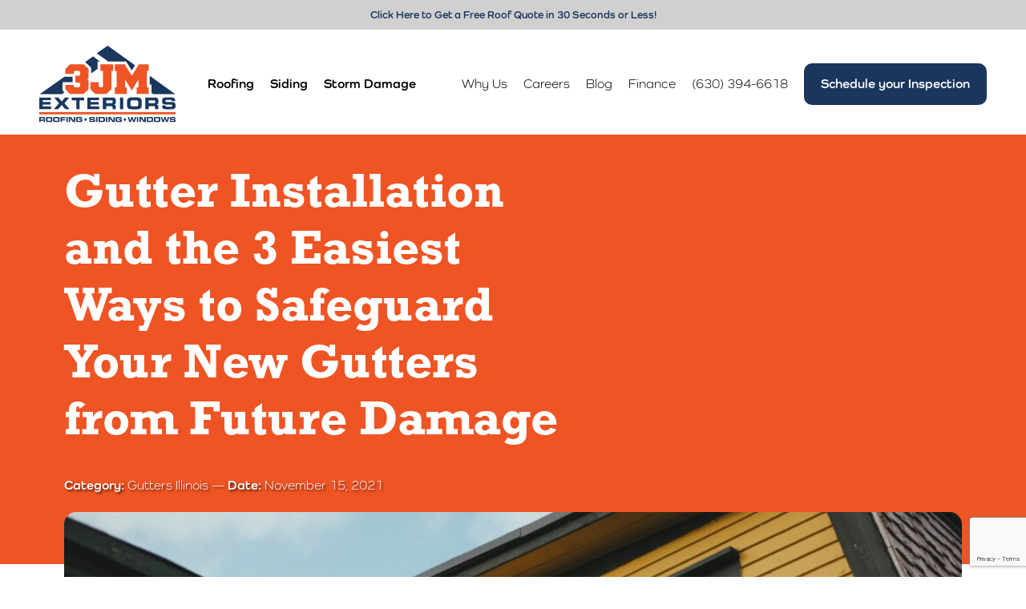

--- FILE ---
content_type: text/html; charset=UTF-8
request_url: https://3jmext.com/gutter-installation-and-the-3-easiest-ways-to-safeguard-your-new-gutters-from-future-damage/
body_size: 16223
content:
<!DOCTYPE html>
<html lang="en-US">
<head>
	<!-- Set up Meta -->
	<meta http-equiv="X-UA-Compatible" content="IE=edge"/>
	<meta charset="UTF-8">

	<!-- Set the viewport width to device width for mobile -->
	<meta name="viewport" content="width=device-width, initial-scale=1, maximum-scale=5, user-scalable=yes">
	<!-- Remove Microsoft Edge's & Safari phone-email styling -->
	<meta name="format-detection" content="telephone=no,email=no,url=no">
	<!-- Color mobile browser tab -->
<!--	<meta name="theme-color" content="#4285f4" />-->

	<!-- Add external fonts below (Typekit Only!) -->
    <link rel="stylesheet" href="https://use.typekit.net/zqm3tly.css">
    <link href="https://fonts.googleapis.com/css2?family=Arvo:ital,wght@0,400;0,700;1,400;1,700&display=swap" rel="stylesheet">

	<meta name='robots' content='index, follow, max-image-preview:large, max-snippet:-1, max-video-preview:-1' />
	<style>img:is([sizes="auto" i], [sizes^="auto," i]) { contain-intrinsic-size: 3000px 1500px }</style>
	
	<!-- This site is optimized with the Yoast SEO plugin v26.8 - https://yoast.com/product/yoast-seo-wordpress/ -->
	<title>Gutter Installation &amp; How to Safeguard Your Gutters</title>
	<meta name="description" content="Proper gutter installation is key to protecting your home. Discover the best practices to safeguard your gutters." />
	<link rel="canonical" href="https://3jmext.com/gutter-installation-and-the-3-easiest-ways-to-safeguard-your-new-gutters-from-future-damage/" />
	<meta property="og:locale" content="en_US" />
	<meta property="og:type" content="article" />
	<meta property="og:title" content="Gutter Installation &amp; How to Safeguard Your Gutters" />
	<meta property="og:description" content="Proper gutter installation is key to protecting your home. Discover the best practices to safeguard your gutters." />
	<meta property="og:url" content="https://3jmext.com/gutter-installation-and-the-3-easiest-ways-to-safeguard-your-new-gutters-from-future-damage/" />
	<meta property="og:site_name" content="Your Trusted Roofing Contractor in Northern Illinois" />
	<meta property="article:publisher" content="https://www.facebook.com/3jmexteriors" />
	<meta property="article:published_time" content="2021-11-15T00:00:00+00:00" />
	<meta property="article:modified_time" content="2025-08-12T20:54:47+00:00" />
	<meta property="og:image" content="https://3jmext.com/wp-content/uploads/2025/01/erik-mclean-X6WATBE8yRc-unsplash-scaled-1-1024x683-1.jpg" />
	<meta property="og:image:width" content="1024" />
	<meta property="og:image:height" content="683" />
	<meta property="og:image:type" content="image/jpeg" />
	<meta name="author" content="Jeff Martin" />
	<meta name="twitter:card" content="summary_large_image" />
	<meta name="twitter:label1" content="Written by" />
	<meta name="twitter:data1" content="Jeff Martin" />
	<meta name="twitter:label2" content="Est. reading time" />
	<meta name="twitter:data2" content="1 minute" />
	<script type="application/ld+json" class="yoast-schema-graph">{"@context":"https://schema.org","@graph":[{"@type":"Article","@id":"https://3jmext.com/gutter-installation-and-the-3-easiest-ways-to-safeguard-your-new-gutters-from-future-damage/#article","isPartOf":{"@id":"https://3jmext.com/gutter-installation-and-the-3-easiest-ways-to-safeguard-your-new-gutters-from-future-damage/"},"author":{"name":"Jeff Martin","@id":"https://3jmext.com/#/schema/person/bcd23e3e18927376fdf3277705f0a264"},"headline":"Gutter Installation and the 3 Easiest Ways to Safeguard Your New Gutters from Future Damage","datePublished":"2021-11-15T00:00:00+00:00","dateModified":"2025-08-12T20:54:47+00:00","mainEntityOfPage":{"@id":"https://3jmext.com/gutter-installation-and-the-3-easiest-ways-to-safeguard-your-new-gutters-from-future-damage/"},"wordCount":14,"commentCount":0,"publisher":{"@id":"https://3jmext.com/#organization"},"image":{"@id":"https://3jmext.com/gutter-installation-and-the-3-easiest-ways-to-safeguard-your-new-gutters-from-future-damage/#primaryimage"},"thumbnailUrl":"https://3jmext.com/wp-content/uploads/2025/01/erik-mclean-X6WATBE8yRc-unsplash-scaled-1-1024x683-1.jpg","articleSection":["Gutters Illinois"],"inLanguage":"en-US","potentialAction":[{"@type":"CommentAction","name":"Comment","target":["https://3jmext.com/gutter-installation-and-the-3-easiest-ways-to-safeguard-your-new-gutters-from-future-damage/#respond"]}]},{"@type":"WebPage","@id":"https://3jmext.com/gutter-installation-and-the-3-easiest-ways-to-safeguard-your-new-gutters-from-future-damage/","url":"https://3jmext.com/gutter-installation-and-the-3-easiest-ways-to-safeguard-your-new-gutters-from-future-damage/","name":"Gutter Installation & How to Safeguard Your Gutters","isPartOf":{"@id":"https://3jmext.com/#website"},"primaryImageOfPage":{"@id":"https://3jmext.com/gutter-installation-and-the-3-easiest-ways-to-safeguard-your-new-gutters-from-future-damage/#primaryimage"},"image":{"@id":"https://3jmext.com/gutter-installation-and-the-3-easiest-ways-to-safeguard-your-new-gutters-from-future-damage/#primaryimage"},"thumbnailUrl":"https://3jmext.com/wp-content/uploads/2025/01/erik-mclean-X6WATBE8yRc-unsplash-scaled-1-1024x683-1.jpg","datePublished":"2021-11-15T00:00:00+00:00","dateModified":"2025-08-12T20:54:47+00:00","description":"Proper gutter installation is key to protecting your home. Discover the best practices to safeguard your gutters.","breadcrumb":{"@id":"https://3jmext.com/gutter-installation-and-the-3-easiest-ways-to-safeguard-your-new-gutters-from-future-damage/#breadcrumb"},"inLanguage":"en-US","potentialAction":[{"@type":"ReadAction","target":["https://3jmext.com/gutter-installation-and-the-3-easiest-ways-to-safeguard-your-new-gutters-from-future-damage/"]}]},{"@type":"ImageObject","inLanguage":"en-US","@id":"https://3jmext.com/gutter-installation-and-the-3-easiest-ways-to-safeguard-your-new-gutters-from-future-damage/#primaryimage","url":"https://3jmext.com/wp-content/uploads/2025/01/erik-mclean-X6WATBE8yRc-unsplash-scaled-1-1024x683-1.jpg","contentUrl":"https://3jmext.com/wp-content/uploads/2025/01/erik-mclean-X6WATBE8yRc-unsplash-scaled-1-1024x683-1.jpg","width":1024,"height":683,"caption":"Gutter installation. Gutter Installation & How to Safeguard Your Gutters - 3JM Exteriors"},{"@type":"BreadcrumbList","@id":"https://3jmext.com/gutter-installation-and-the-3-easiest-ways-to-safeguard-your-new-gutters-from-future-damage/#breadcrumb","itemListElement":[{"@type":"ListItem","position":1,"name":"Home","item":"https://3jmext.com/"},{"@type":"ListItem","position":2,"name":"Gutter Installation and the 3 Easiest Ways to Safeguard Your New Gutters from Future Damage"}]},{"@type":"WebSite","@id":"https://3jmext.com/#website","url":"https://3jmext.com/","name":"3JM Exteriors","description":"Our roofing contractors provide top-rated roofing, siding, windows &amp; more for homes in Illinois. Schedule an inspection today!","publisher":{"@id":"https://3jmext.com/#organization"},"potentialAction":[{"@type":"SearchAction","target":{"@type":"EntryPoint","urlTemplate":"https://3jmext.com/?s={search_term_string}"},"query-input":{"@type":"PropertyValueSpecification","valueRequired":true,"valueName":"search_term_string"}}],"inLanguage":"en-US"},{"@type":"Organization","@id":"https://3jmext.com/#organization","name":"3JM Exteriors","url":"https://3jmext.com/","logo":{"@type":"ImageObject","inLanguage":"en-US","@id":"https://3jmext.com/#/schema/logo/image/","url":"https://3jmext.com/wp-content/uploads/2024/05/3jm-2-color-full-color-rgb.svg","contentUrl":"https://3jmext.com/wp-content/uploads/2024/05/3jm-2-color-full-color-rgb.svg","caption":"3JM Exteriors"},"image":{"@id":"https://3jmext.com/#/schema/logo/image/"},"sameAs":["https://www.facebook.com/3jmexteriors"]},{"@type":"Person","@id":"https://3jmext.com/#/schema/person/bcd23e3e18927376fdf3277705f0a264","name":"Jeff Martin","image":{"@type":"ImageObject","inLanguage":"en-US","@id":"https://3jmext.com/#/schema/person/image/","url":"https://secure.gravatar.com/avatar/f8e9d74bc0b14d84d459f9d4629e1dd543edbf49bc0911e438d5e2caa2741d1a?s=96&d=mm&r=g","contentUrl":"https://secure.gravatar.com/avatar/f8e9d74bc0b14d84d459f9d4629e1dd543edbf49bc0911e438d5e2caa2741d1a?s=96&d=mm&r=g","caption":"Jeff Martin"}}]}</script>
	<!-- / Yoast SEO plugin. -->


<link rel='dns-prefetch' href='//maps.googleapis.com' />
<link rel='dns-prefetch' href='//www.google.com' />
<link rel='dns-prefetch' href='//www.googletagmanager.com' />
<link rel="alternate" type="application/rss+xml" title="Your Trusted Roofing Contractor in Northern Illinois &raquo; Feed" href="https://3jmext.com/feed/" />

<style id='global-styles-inline-css'>
:root{--wp--preset--aspect-ratio--square: 1;--wp--preset--aspect-ratio--4-3: 4/3;--wp--preset--aspect-ratio--3-4: 3/4;--wp--preset--aspect-ratio--3-2: 3/2;--wp--preset--aspect-ratio--2-3: 2/3;--wp--preset--aspect-ratio--16-9: 16/9;--wp--preset--aspect-ratio--9-16: 9/16;--wp--preset--color--black: #000000;--wp--preset--color--cyan-bluish-gray: #abb8c3;--wp--preset--color--white: #ffffff;--wp--preset--color--pale-pink: #f78da7;--wp--preset--color--vivid-red: #cf2e2e;--wp--preset--color--luminous-vivid-orange: #ff6900;--wp--preset--color--luminous-vivid-amber: #fcb900;--wp--preset--color--light-green-cyan: #7bdcb5;--wp--preset--color--vivid-green-cyan: #00d084;--wp--preset--color--pale-cyan-blue: #8ed1fc;--wp--preset--color--vivid-cyan-blue: #0693e3;--wp--preset--color--vivid-purple: #9b51e0;--wp--preset--gradient--vivid-cyan-blue-to-vivid-purple: linear-gradient(135deg,rgba(6,147,227,1) 0%,rgb(155,81,224) 100%);--wp--preset--gradient--light-green-cyan-to-vivid-green-cyan: linear-gradient(135deg,rgb(122,220,180) 0%,rgb(0,208,130) 100%);--wp--preset--gradient--luminous-vivid-amber-to-luminous-vivid-orange: linear-gradient(135deg,rgba(252,185,0,1) 0%,rgba(255,105,0,1) 100%);--wp--preset--gradient--luminous-vivid-orange-to-vivid-red: linear-gradient(135deg,rgba(255,105,0,1) 0%,rgb(207,46,46) 100%);--wp--preset--gradient--very-light-gray-to-cyan-bluish-gray: linear-gradient(135deg,rgb(238,238,238) 0%,rgb(169,184,195) 100%);--wp--preset--gradient--cool-to-warm-spectrum: linear-gradient(135deg,rgb(74,234,220) 0%,rgb(151,120,209) 20%,rgb(207,42,186) 40%,rgb(238,44,130) 60%,rgb(251,105,98) 80%,rgb(254,248,76) 100%);--wp--preset--gradient--blush-light-purple: linear-gradient(135deg,rgb(255,206,236) 0%,rgb(152,150,240) 100%);--wp--preset--gradient--blush-bordeaux: linear-gradient(135deg,rgb(254,205,165) 0%,rgb(254,45,45) 50%,rgb(107,0,62) 100%);--wp--preset--gradient--luminous-dusk: linear-gradient(135deg,rgb(255,203,112) 0%,rgb(199,81,192) 50%,rgb(65,88,208) 100%);--wp--preset--gradient--pale-ocean: linear-gradient(135deg,rgb(255,245,203) 0%,rgb(182,227,212) 50%,rgb(51,167,181) 100%);--wp--preset--gradient--electric-grass: linear-gradient(135deg,rgb(202,248,128) 0%,rgb(113,206,126) 100%);--wp--preset--gradient--midnight: linear-gradient(135deg,rgb(2,3,129) 0%,rgb(40,116,252) 100%);--wp--preset--font-size--small: 0.8rem;--wp--preset--font-size--medium: 1.2rem;--wp--preset--font-size--large: 1.5rem;--wp--preset--font-size--x-large: 42px;--wp--preset--font-size--h-1: 2.5rem;--wp--preset--font-size--h-2: 2.25rem;--wp--preset--font-size--h-3: 2rem;--wp--preset--font-size--h-4: 1.75rem;--wp--preset--font-size--h-5: 1.5rem;--wp--preset--font-size--h-6: 1.25rem;--wp--preset--spacing--20: 0.44rem;--wp--preset--spacing--30: 0.67rem;--wp--preset--spacing--40: 1rem;--wp--preset--spacing--50: 1.5rem;--wp--preset--spacing--60: 2.25rem;--wp--preset--spacing--70: 3.38rem;--wp--preset--spacing--80: 5.06rem;--wp--preset--shadow--natural: 6px 6px 9px rgba(0, 0, 0, 0.2);--wp--preset--shadow--deep: 12px 12px 50px rgba(0, 0, 0, 0.4);--wp--preset--shadow--sharp: 6px 6px 0px rgba(0, 0, 0, 0.2);--wp--preset--shadow--outlined: 6px 6px 0px -3px rgba(255, 255, 255, 1), 6px 6px rgba(0, 0, 0, 1);--wp--preset--shadow--crisp: 6px 6px 0px rgba(0, 0, 0, 1);}:root { --wp--style--global--content-size: 1170px;--wp--style--global--wide-size: 1170px; }:where(body) { margin: 0; }.wp-site-blocks > .alignleft { float: left; margin-right: 2em; }.wp-site-blocks > .alignright { float: right; margin-left: 2em; }.wp-site-blocks > .aligncenter { justify-content: center; margin-left: auto; margin-right: auto; }:where(.wp-site-blocks) > * { margin-block-start: 24px; margin-block-end: 0; }:where(.wp-site-blocks) > :first-child { margin-block-start: 0; }:where(.wp-site-blocks) > :last-child { margin-block-end: 0; }:root { --wp--style--block-gap: 24px; }:root :where(.is-layout-flow) > :first-child{margin-block-start: 0;}:root :where(.is-layout-flow) > :last-child{margin-block-end: 0;}:root :where(.is-layout-flow) > *{margin-block-start: 24px;margin-block-end: 0;}:root :where(.is-layout-constrained) > :first-child{margin-block-start: 0;}:root :where(.is-layout-constrained) > :last-child{margin-block-end: 0;}:root :where(.is-layout-constrained) > *{margin-block-start: 24px;margin-block-end: 0;}:root :where(.is-layout-flex){gap: 24px;}:root :where(.is-layout-grid){gap: 24px;}.is-layout-flow > .alignleft{float: left;margin-inline-start: 0;margin-inline-end: 2em;}.is-layout-flow > .alignright{float: right;margin-inline-start: 2em;margin-inline-end: 0;}.is-layout-flow > .aligncenter{margin-left: auto !important;margin-right: auto !important;}.is-layout-constrained > .alignleft{float: left;margin-inline-start: 0;margin-inline-end: 2em;}.is-layout-constrained > .alignright{float: right;margin-inline-start: 2em;margin-inline-end: 0;}.is-layout-constrained > .aligncenter{margin-left: auto !important;margin-right: auto !important;}.is-layout-constrained > :where(:not(.alignleft):not(.alignright):not(.alignfull)){max-width: var(--wp--style--global--content-size);margin-left: auto !important;margin-right: auto !important;}.is-layout-constrained > .alignwide{max-width: var(--wp--style--global--wide-size);}body .is-layout-flex{display: flex;}.is-layout-flex{flex-wrap: wrap;align-items: center;}.is-layout-flex > :is(*, div){margin: 0;}body .is-layout-grid{display: grid;}.is-layout-grid > :is(*, div){margin: 0;}body{padding-top: 0px;padding-right: 0px;padding-bottom: 0px;padding-left: 0px;}a:where(:not(.wp-element-button)){text-decoration: underline;}:root :where(.wp-element-button, .wp-block-button__link){background-color: #32373c;border-width: 0;color: #fff;font-family: inherit;font-size: inherit;line-height: inherit;padding: calc(0.667em + 2px) calc(1.333em + 2px);text-decoration: none;}.has-black-color{color: var(--wp--preset--color--black) !important;}.has-cyan-bluish-gray-color{color: var(--wp--preset--color--cyan-bluish-gray) !important;}.has-white-color{color: var(--wp--preset--color--white) !important;}.has-pale-pink-color{color: var(--wp--preset--color--pale-pink) !important;}.has-vivid-red-color{color: var(--wp--preset--color--vivid-red) !important;}.has-luminous-vivid-orange-color{color: var(--wp--preset--color--luminous-vivid-orange) !important;}.has-luminous-vivid-amber-color{color: var(--wp--preset--color--luminous-vivid-amber) !important;}.has-light-green-cyan-color{color: var(--wp--preset--color--light-green-cyan) !important;}.has-vivid-green-cyan-color{color: var(--wp--preset--color--vivid-green-cyan) !important;}.has-pale-cyan-blue-color{color: var(--wp--preset--color--pale-cyan-blue) !important;}.has-vivid-cyan-blue-color{color: var(--wp--preset--color--vivid-cyan-blue) !important;}.has-vivid-purple-color{color: var(--wp--preset--color--vivid-purple) !important;}.has-black-background-color{background-color: var(--wp--preset--color--black) !important;}.has-cyan-bluish-gray-background-color{background-color: var(--wp--preset--color--cyan-bluish-gray) !important;}.has-white-background-color{background-color: var(--wp--preset--color--white) !important;}.has-pale-pink-background-color{background-color: var(--wp--preset--color--pale-pink) !important;}.has-vivid-red-background-color{background-color: var(--wp--preset--color--vivid-red) !important;}.has-luminous-vivid-orange-background-color{background-color: var(--wp--preset--color--luminous-vivid-orange) !important;}.has-luminous-vivid-amber-background-color{background-color: var(--wp--preset--color--luminous-vivid-amber) !important;}.has-light-green-cyan-background-color{background-color: var(--wp--preset--color--light-green-cyan) !important;}.has-vivid-green-cyan-background-color{background-color: var(--wp--preset--color--vivid-green-cyan) !important;}.has-pale-cyan-blue-background-color{background-color: var(--wp--preset--color--pale-cyan-blue) !important;}.has-vivid-cyan-blue-background-color{background-color: var(--wp--preset--color--vivid-cyan-blue) !important;}.has-vivid-purple-background-color{background-color: var(--wp--preset--color--vivid-purple) !important;}.has-black-border-color{border-color: var(--wp--preset--color--black) !important;}.has-cyan-bluish-gray-border-color{border-color: var(--wp--preset--color--cyan-bluish-gray) !important;}.has-white-border-color{border-color: var(--wp--preset--color--white) !important;}.has-pale-pink-border-color{border-color: var(--wp--preset--color--pale-pink) !important;}.has-vivid-red-border-color{border-color: var(--wp--preset--color--vivid-red) !important;}.has-luminous-vivid-orange-border-color{border-color: var(--wp--preset--color--luminous-vivid-orange) !important;}.has-luminous-vivid-amber-border-color{border-color: var(--wp--preset--color--luminous-vivid-amber) !important;}.has-light-green-cyan-border-color{border-color: var(--wp--preset--color--light-green-cyan) !important;}.has-vivid-green-cyan-border-color{border-color: var(--wp--preset--color--vivid-green-cyan) !important;}.has-pale-cyan-blue-border-color{border-color: var(--wp--preset--color--pale-cyan-blue) !important;}.has-vivid-cyan-blue-border-color{border-color: var(--wp--preset--color--vivid-cyan-blue) !important;}.has-vivid-purple-border-color{border-color: var(--wp--preset--color--vivid-purple) !important;}.has-vivid-cyan-blue-to-vivid-purple-gradient-background{background: var(--wp--preset--gradient--vivid-cyan-blue-to-vivid-purple) !important;}.has-light-green-cyan-to-vivid-green-cyan-gradient-background{background: var(--wp--preset--gradient--light-green-cyan-to-vivid-green-cyan) !important;}.has-luminous-vivid-amber-to-luminous-vivid-orange-gradient-background{background: var(--wp--preset--gradient--luminous-vivid-amber-to-luminous-vivid-orange) !important;}.has-luminous-vivid-orange-to-vivid-red-gradient-background{background: var(--wp--preset--gradient--luminous-vivid-orange-to-vivid-red) !important;}.has-very-light-gray-to-cyan-bluish-gray-gradient-background{background: var(--wp--preset--gradient--very-light-gray-to-cyan-bluish-gray) !important;}.has-cool-to-warm-spectrum-gradient-background{background: var(--wp--preset--gradient--cool-to-warm-spectrum) !important;}.has-blush-light-purple-gradient-background{background: var(--wp--preset--gradient--blush-light-purple) !important;}.has-blush-bordeaux-gradient-background{background: var(--wp--preset--gradient--blush-bordeaux) !important;}.has-luminous-dusk-gradient-background{background: var(--wp--preset--gradient--luminous-dusk) !important;}.has-pale-ocean-gradient-background{background: var(--wp--preset--gradient--pale-ocean) !important;}.has-electric-grass-gradient-background{background: var(--wp--preset--gradient--electric-grass) !important;}.has-midnight-gradient-background{background: var(--wp--preset--gradient--midnight) !important;}.has-small-font-size{font-size: var(--wp--preset--font-size--small) !important;}.has-medium-font-size{font-size: var(--wp--preset--font-size--medium) !important;}.has-large-font-size{font-size: var(--wp--preset--font-size--large) !important;}.has-x-large-font-size{font-size: var(--wp--preset--font-size--x-large) !important;}.has-h-1-font-size{font-size: var(--wp--preset--font-size--h-1) !important;}.has-h-2-font-size{font-size: var(--wp--preset--font-size--h-2) !important;}.has-h-3-font-size{font-size: var(--wp--preset--font-size--h-3) !important;}.has-h-4-font-size{font-size: var(--wp--preset--font-size--h-4) !important;}.has-h-5-font-size{font-size: var(--wp--preset--font-size--h-5) !important;}.has-h-6-font-size{font-size: var(--wp--preset--font-size--h-6) !important;}
:root :where(.wp-block-pullquote){font-size: 1.5em;line-height: 1.6;}
</style>
<link rel='stylesheet' id='ez-toc-css' href='https://3jmext.com/wp-content/plugins/easy-table-of-contents/assets/css/screen.min.css?ver=2.0.80' media='all' />
<style id='ez-toc-inline-css'>
div#ez-toc-container .ez-toc-title {font-size: 100%;}div#ez-toc-container .ez-toc-title {font-weight: 500;}div#ez-toc-container ul li , div#ez-toc-container ul li a {font-size: 95%;}div#ez-toc-container ul li , div#ez-toc-container ul li a {font-weight: 500;}div#ez-toc-container nav ul ul li {font-size: 90%;}.ez-toc-box-title {font-weight: bold; margin-bottom: 10px; text-align: center; text-transform: uppercase; letter-spacing: 1px; color: #666; padding-bottom: 5px;position:absolute;top:-4%;left:5%;background-color: inherit;transition: top 0.3s ease;}.ez-toc-box-title.toc-closed {top:-25%;}
.ez-toc-container-direction {direction: ltr;}.ez-toc-counter ul{counter-reset: item ;}.ez-toc-counter nav ul li a::before {content: counters(item, '.', decimal) '. ';display: inline-block;counter-increment: item;flex-grow: 0;flex-shrink: 0;margin-right: .2em; float: left; }.ez-toc-widget-direction {direction: ltr;}.ez-toc-widget-container ul{counter-reset: item ;}.ez-toc-widget-container nav ul li a::before {content: counters(item, '.', decimal) '. ';display: inline-block;counter-increment: item;flex-grow: 0;flex-shrink: 0;margin-right: .2em; float: left; }
</style>
<link rel='stylesheet' id='foundation-css' href='https://3jmext.com/wp-content/themes/trueroof/assets/css/foundation.css?ver=1740084316' media='all' />
<link rel='stylesheet' id='select2-css' href='https://3jmext.com/wp-content/themes/trueroof/assets/css/select2.min.css?ver=4.1.0' media='all' />
<link rel='stylesheet' id='aos-css' href='https://3jmext.com/wp-content/themes/trueroof/assets/css/aos.css?ver=1.0.0' media='all' />
<link rel='stylesheet' id='custom-css' href='https://3jmext.com/wp-content/themes/trueroof/assets/css/custom.css?ver=1757672869' media='all' />
<link rel='stylesheet' id='style-css' href='https://3jmext.com/wp-content/themes/trueroof/style.css?ver=1757672443' media='all' />
<script src="https://3jmext.com/wp-includes/js/jquery/jquery.min.js?ver=3.7.1" id="jquery-core-js"></script>
<meta name="generator" content="Site Kit by Google 1.171.0" /><script>
  (function(w,d,s,l,i){w[l]=w[l]||[];w[l].push({'gtm.start':
  new Date().getTime(),event:'gtm.js'});var f=d.getElementsByTagName(s)[0],
  j=d.createElement(s),dl=l!='dataLayer'?'&l='+l:'';j.async=true;j.src=
  'https://www.googletagmanager.com/gtm.js?id='+i+dl;f.parentNode.insertBefore(j,f);
  })(window,document,'script','dataLayer','GTM-NHTFBR8');
</script>
			<style>
			@media only screen and (min-width: 1025px) {
				body.admin-bar {margin-top:32px !important}
			}
			@media only screen and (max-width: 1024px) {
				#wpadminbar {display: none;}
			}
			</style>
			<meta name="generator" content="Elementor 3.34.3; features: e_font_icon_svg, additional_custom_breakpoints; settings: css_print_method-external, google_font-enabled, font_display-swap">
<style>.recentcomments a{display:inline !important;padding:0 !important;margin:0 !important;}</style>			<style>
				.e-con.e-parent:nth-of-type(n+4):not(.e-lazyloaded):not(.e-no-lazyload),
				.e-con.e-parent:nth-of-type(n+4):not(.e-lazyloaded):not(.e-no-lazyload) * {
					background-image: none !important;
				}
				@media screen and (max-height: 1024px) {
					.e-con.e-parent:nth-of-type(n+3):not(.e-lazyloaded):not(.e-no-lazyload),
					.e-con.e-parent:nth-of-type(n+3):not(.e-lazyloaded):not(.e-no-lazyload) * {
						background-image: none !important;
					}
				}
				@media screen and (max-height: 640px) {
					.e-con.e-parent:nth-of-type(n+2):not(.e-lazyloaded):not(.e-no-lazyload),
					.e-con.e-parent:nth-of-type(n+2):not(.e-lazyloaded):not(.e-no-lazyload) * {
						background-image: none !important;
					}
				}
			</style>
			<link rel="icon" href="https://3jmext.com/wp-content/uploads/2024/05/3jm-1-color-full-color-rgb-2-1-150x150.png" sizes="32x32" />
<link rel="icon" href="https://3jmext.com/wp-content/uploads/2024/05/3jm-1-color-full-color-rgb-2-1.png" sizes="192x192" />
<link rel="apple-touch-icon" href="https://3jmext.com/wp-content/uploads/2024/05/3jm-1-color-full-color-rgb-2-1.png" />
<meta name="msapplication-TileImage" content="https://3jmext.com/wp-content/uploads/2024/05/3jm-1-color-full-color-rgb-2-1.png" />
		<style id="wp-custom-css">
			/* --- Homepage Video Code --- */
.video-holder {
  position: fixed;
  top: 0;
  left: 0;
  width: 100%;
  height: 100vh;
  overflow: hidden;
  z-index: 0;}
form#gform_4 legend.gfield_label.gform-field-label.gfield_label_before_complex {color: #2f2f2f;}
.hero-section__form .gform_wrapper{
    padding:0px !important;
	border:0px !important;}
.video-holder__media {
  position: absolute;
  top: 50%;
  left: 50%;
  height: 100% !important;
  transform: translate(-50%, -50%);
  object-fit: cover;
  z-index: 0;
  pointer-events: none;}
.video-holder::after {
  content: "";
  position: absolute;
  inset: 0;
  background-color: rgba(0, 0, 0, 0.3); 
  z-index: 1;}
.page-id-47 .cell.large-4.medium-4.hero-section__form, .page-id-1564 .cell.large-4.medium-4.hero-section__form {
    display:none !important;}
.form-quote button#gform_submit_button_8 {
    margin: 0 auto !important;
    text-align: center;
    width: 100%;}
.form-quote p.gform_description {
    font-size: .875rem;}
@media(min-width: 1480px){
  .home-slide__inner.rel-wrap.aos-init.aos-animate {
    max-height: 100vh !important; }}
@media(max-width: 1440px){
    .video-holder {
        height: unset !Important;}}

/* Home_Top_Section */
	.page-id-22 home-slide__caption {
    min-height: auto !important;
    padding: 5.5rem 0;
}
.logo-group img.entered.lazyloaded {
    width: 100%;
    max-width: 180px;
    margin: 12px;
}
.page-id-2779 form#gform_6 input {
    height: 55px;
		background:#e6e6e6 !important;
}
.form-quote {
    background: #ef5425;
    padding: 1.875rem;
    border-radius: 15px;
    color: #fff !important;
    max-width: 400px;
}
.form-quote textarea#input_8_8 {
	border: 0px;
    border-radius: 5px;
    background: #fff;
    height: 60px;
}

.form-quote .form-border{
	  padding: 100px 20px 20px 20px !important;
    margin-top: -95px !important;
    border: 5px solid #fff;
    border-radius: 15px;
}
.form-quote button#gform_submit_button_8:hover {
    background: #000;
}
.form-quote .gform-footer.gform_footer.top_label input.gform_hidden{
    margin-left:0px !important
}
.form-quote button#gform_submit_button_6,.form-quote button#gform_submit_button_6:active {
	margin: 0 auto !important;
	text-align:center;
	width: 100%;
}
.form-quote #gform_fields_8 {
    grid-row-gap: 12px !important;
}

h2.h1.home-slide__title {
    margin-top: 25px;
}
.home-slide__caption {
	justify-content: space-between;
}
.form-quote h2.gform_title {
    font-size: 25px !important;
	 color:#fff !important;
}
.form-quote p.gform_description{
	color:#fff !important;
	margin-bottom:1.3125rem !important;
}
.form-quote input, .form-quote .select2-container .select2-selection {
    border: none;
    border-radius: 5px;
	height:40px;
}
.form-quote input::placeholder{
    color:#1b375e;
	font-style:normal;
}
.form-quote input:focus{
	border:0px !important;
}
.form-quote span#select2-input_6_9-container {
    font-size: 15px;
    color: #1b375e;
    font-style: normal;
}
.form-quote textbox{
    color:red !important;
}
.form-quote form#gform_8 {
    margin: 0px  !important;
    width: 100%;
}
.form-quote span.select2-selection.select2-selection--single {
    background: #fff !important;
    border:none;
    padding:8px;
}
.form-quote span.select2-dropdown.select2-dropdown--below {
    border: none;
}

.form-quote ul#select2-input_6_9-results li {
    font-size: 15px;
    color: #1b375e;
    padding:7px;
}
.form-quote textarea::placeholder {
    color: #1b375e !important;
    opacity:unset !important;
	font-style:normal !important;
}
.form-quote .select2-selection__rendered{
    color: #1b375e !important;
    background:#fff;
	opacity: unset !important;
}
.form-quote textarea#input_6_10 {
    border: 0px;
    border-radius: 5px;
    background: #fff;
	height:60px;
}
.form-quote span.select2-dropdown.select2-dropdown--above {
    border: 0;
}
.form-quote .gform_heading {
text-align: center;
}
.form-quote h2.gform_title {
    margin-bottom: 10px;
}
.form-quote p.gform_required_legend {
    display: none;
}
.form-quote label.gfield_label.gform-field-label, .form-quote .gform_wrapper.gravity-theme .gfield_required {
    color: #fff !important;!i;!;
}

.form-quote span.gfield_required {
    color: #1b375e;
}

.form-quote .gform_heading {text-align: center;}

.form-quote h2.gform_title {
    margin-bottom: 10px;
}
@media(max-width:1100px){
 .form-quote {
    max-width:100% !important;
}
.page-id-51 .hero-section--big, .page-id-1337 .hero-section--big, .page-id-1333 .hero-section--big{
        min-height: 50.1875rem;
}	
}
@media(max-width:900px){
 h2.h1.home-slide__title {
    margin-top: 15px;
}
.form-quote {
    margin-top: 90px;
}
.instant-quote__container > div:first-of-type{
		width:100%;
	}
	.instant-quote__block{
		width:100%;
	}	
#home-slider .grid-x.grid-margin-x.align-middle.home-slide__caption {
    display: flex;
    flex-direction: column;
	justify-content: center;
   align-content: center;
	padding: 40px 0px;
}
.large-8.medium-7.cell {
    width: 100%;
	padding: 15px 30px;
}
.large-4.medium-4.cell {
    width: 100%;
	margin: 0 auto !important;
	padding: 0px 20px;
}
}
 .uael-grid-img-thumbnail img {
    width: 165px !important;
	 object-fit:contain !important;
	     max-width: 120px;
}
}
.uael-gf-style .ginput_container input {
    height:40px;
}
#form-landing .gform_fields {
    grid-row-gap: 15px !important;
}
#form-landing #ez-toc-container {
	display:none !important;
}

#form-landing .gform_footer button {
	width:100% !important;
}
#landing .slick-track {
    display: flex;
    align-items: center;
    justify-content: center;

}

#testimonial .elementor-icon svg {
    display: block;
    height: auto;
    position: relative;
    width: 1em;
}

.page-id-3364 #ez-toc-container, .page-id-3650 #ez-toc-container {
	display:none !important;
}


header .grid-container {
    padding-right: 0;
    padding-left: 0;
    max-width: 73.875rem;
}

.header-menu.menu li>a.button {
        text-transform: none;
    }		</style>
		
            
    <style>
	.header .phone-nmbr{
	display: none !important;
	}
    .button {
    border-radius: 10px;
    }
    .section-cta__box,
    .section-cta__inner {
    border-radius: 15px;
    }
    .section-info-slider__image img { 
    border-radius: 0 30px 30px 0;
    overflow: hidden;
    }
    .section-info-slider__slider{
    border-radius: 30px;
    }
    .instant-quote__block::before {
     border-radius: 15px;
    } 
    .rounded-tile {
    border-radius: 15px;
    overflow: hidden;
    }
    .rounded-info-box {
    border-radius: 30px;
    }
    .testimonials-quote-icon {
    border-radius: 15px;
    }
    .testimonials-quote-icon::after {
    border-radius: 15px;
    }
    .job-positions .accordion-content__form {
    border-radius: 15px;
    }
    .job-positions .gform_wrapper {
    border-radius: 15px;
    }
    .hero-section__form .gform_wrapper {
    border-radius: 15px;
    }
    .hero-section__form .form-wrapper::before {
    border-radius: 15px;
    }
    .calendly-popup, .calendly-popup__container {
    border-radius: 15px;
    }
    .slick-arrow,
    ul.page-numbers li a,
     ul.page-numbers li .page-numbers.current,
    .slick-slider .slick-dots li button::before {
    border-radius: 4px;
    } 
	@media (max-width: 1024px){
	.header .phone-nmbr{
	display: block !important;
	}
	.header .phone-nmbr a:hover {
    color: #ef5425 !imprtant;
	} 
	#menu-main-navigation > li:nth-child(8) {
    display: none !important;
	}
	}
    </style>
    
    
    
    </head>

<body class="wp-singular post-template-default single single-post postid-2313 wp-custom-logo wp-theme-trueroof no-outline elementor-default elementor-kit-3194">

<!-- <div class="preloader hide-for-medium">
	<div class="preloader__icon"></div>
</div> -->

<!-- BEGIN of header -->
<header class="header">
                <div class="grid-x header-top" style="background-color: rgb(208,208,208) ">
            <div class="cell">
                <p class="header-headline text-center">
                                                                <a href='https://app.roofr.com/instant-estimator/cb321375-2fe3-49f3-9d0b-136dd1be0f3b/3JMExteriors'  >Click Here to Get a Free Roof Quote in 30 Seconds or Less!</a>                                    </p>
            </div>
        </div>
    
	<div class="grid-container menu-grid-container">
		<div class="grid-x grid-margin-x align-middle">
			<div class="large-auto large-shrink medium-3  small-12 cell header__logo-box">
				<div class="logo text-center medium-text-left">
					<a href="https://3jmext.com/" class="custom-logo-link" rel="home" title="Your Trusted Roofing Contractor in Northern Illinois" itemscope><img width="641" height="363" src="https://3jmext.com/wp-content/uploads/2024/05/3jm-2-color-full-color-rgb.svg" class="custom-logo skip-lazy" alt="Your Trusted Roofing Contractor in Northern Illinois" itemprop="siteLogo" decoding="async" /></a><span class="css-clip">Your Trusted Roofing Contractor in Northern Illinois</span>
				</div>
				<span class="phone-nmbr"><a href="tel:(630) 394-6618"> (630) 394-6618</a></span>
				<div class="header__menu-toggle">
					<div class="title-bar hide-for-large" data-responsive-toggle="main-menu" data-hide-for="large">
						<button class="menu-icon" type="button" data-toggle aria-label="Menu" aria-controls="main-menu"><span></span></button>
					</div>
				</div>
			</div>
			<div class="nav-list large-auto medium-9 small-12 cell">
				
									<nav class="top-bar" id="main-menu">
						<div class="menu-main-navigation-container"><ul id="menu-main-navigation" class="menu header-menu" data-responsive-menu="accordion large-dropdown" data-submenu-toggle="true" data-multi-open="false" data-close-on-click-inside="false"><li id="menu-item-939" class="menu-item menu-item-type-post_type menu-item-object-page menu-item-939 is-strong"><a href="https://3jmext.com/roofing/" class="strong">Roofing</a></li>
<li id="menu-item-1341" class="menu-item menu-item-type-post_type menu-item-object-page menu-item-1341 is-strong"><a href="https://3jmext.com/siding/" class="strong">Siding</a></li>
<li id="menu-item-1339" class="menu-item menu-item-type-post_type menu-item-object-page menu-item-1339 is-strong"><a href="https://3jmext.com/storm-damage/" class="strong">Storm Damage</a></li>
<li id="menu-item-57" class="menu-item menu-item-type-post_type menu-item-object-page menu-item-57"><a href="https://3jmext.com/why-us/">Why Us</a></li>
<li id="menu-item-58" class="menu-item menu-item-type-post_type menu-item-object-page menu-item-58"><a href="https://3jmext.com/careers/">Careers</a></li>
<li id="menu-item-59" class="menu-item menu-item-type-post_type menu-item-object-page menu-item-59"><a href="https://3jmext.com/blog/">Blog</a></li>
<li id="menu-item-1691" class="menu-item menu-item-type-post_type menu-item-object-page menu-item-1691"><a href="https://3jmext.com/finance/">Finance</a></li>
<li id="menu-item-2793" class="menu-item menu-item-type-custom menu-item-object-custom menu-item-2793"><a href="tel:(630)%20394-6618">(630) 394-6618</a></li>
<li id="menu-item-63" class="menu-item menu-item-type-post_type menu-item-object-page menu-item-63 has-button"><a href="https://3jmext.com/contact-us/" class="button">Schedule your Inspection</a></li>
</ul></div>						
					</nav>
							</div>
		</div>
	</div>
</header>
<!-- END of header -->	<main class="main-content">

                    
                <section class="hero-section hero-section--small hero-section--single">
                    <div class="grid-container">
                        <div class="grid-x grid-margin-x rel-content">
                            <div class="large-7 cell">
                                <h1 class="entry__title">Gutter Installation and the 3 Easiest Ways to Safeguard Your New Gutters from Future Damage</h1>
                                                                    <p class="entry__meta">
                                        <strong>Category: </strong>
                                        <a href="https://3jmext.com/category/gutters-illinois/" rel="category tag">Gutters Illinois</a>                                        <span> — </span>
                                        <strong>Date: </strong>
                                        <span>November 15, 2021</span>
                                    </p>
                                                            </div>
                        </div>
                    </div>
                </section>
                                    <div class="grid-x align-center offset-top">
                        <div class="grid-container">
                            <div class="medium-10 cell">
                                <div class="entry__thumb rounded-tile">
                                    <img width="1024" height="683" src="data:image/svg+xml,%3Csvg%20xmlns='http://www.w3.org/2000/svg'%20viewBox='0%200%201024%20683'%3E%3C/svg%3E" class="attachment-full size-full wp-post-image" alt="Gutter installation. Gutter Installation &amp; How to Safeguard Your Gutters - 3JM Exteriors" decoding="async" data-lazy-srcset="https://3jmext.com/wp-content/uploads/2025/01/erik-mclean-X6WATBE8yRc-unsplash-scaled-1-1024x683-1.jpg 1024w,   https://3jmext.com/wp-content/uploads/2025/01/erik-mclean-X6WATBE8yRc-unsplash-scaled-1-1024x683-1-300x200.jpg 300w,   https://3jmext.com/wp-content/uploads/2025/01/erik-mclean-X6WATBE8yRc-unsplash-scaled-1-1024x683-1-768x512.jpg 768w" data-lazy-sizes="(max-width: 1024px) 100vw, 1024px" data-lazy-src="https://3jmext.com/wp-content/uploads/2025/01/erik-mclean-X6WATBE8yRc-unsplash-scaled-1-1024x683-1.jpg" /><noscript><img width="1024" height="683" src="https://3jmext.com/wp-content/uploads/2025/01/erik-mclean-X6WATBE8yRc-unsplash-scaled-1-1024x683-1.jpg" class="attachment-full size-full wp-post-image" alt="Gutter installation. Gutter Installation &amp; How to Safeguard Your Gutters - 3JM Exteriors" decoding="async" srcset="https://3jmext.com/wp-content/uploads/2025/01/erik-mclean-X6WATBE8yRc-unsplash-scaled-1-1024x683-1.jpg 1024w,   https://3jmext.com/wp-content/uploads/2025/01/erik-mclean-X6WATBE8yRc-unsplash-scaled-1-1024x683-1-300x200.jpg 300w,   https://3jmext.com/wp-content/uploads/2025/01/erik-mclean-X6WATBE8yRc-unsplash-scaled-1-1024x683-1-768x512.jpg 768w" sizes="(max-width: 1024px) 100vw, 1024px" /></noscript>                                </div>
                            </div>
                        </div>
                    </div>
                
                
<section class="section section--wysiwyg" id="flex-section-6979ffcdbe3f6">
    <style>
    #flex-section-6979ffcdbe3f6 {
        }

    @media screen and (min-width: 641px) {
        #flex-section-6979ffcdbe3f6 {
                }
    }

    @media screen and (min-width: 1025px) {
        #flex-section-6979ffcdbe3f6 {
            }

    }

</style>    <div class="grid-container" data-aos="fade-up" id="">
        <div class="grid-x grid-margin-x align-center">
            <div class="large-8 cell">
                <div class="text-content">
                    <div class="entry-content clear">
<p>In regards to gutter installation, what are the easiest ways to safeguard your new gutters from future damage? Inspecting, cleaning, and protecting your new gutters is the answer. Gutters are one of the most important external parts of any home because they redirect water away from your home, roof, and foundation. Whether you decided to install your gutters on your own or you hire a contractor to provide custom-made gutters, you should do your best to keep them around for as long as possible. Proper <a href="https://www.thisoldhouse.com/gutters/21018378/all-about-gutters" target="_blank" rel="noopener">gutter maintenance</a> is vital for every homeowner. Here are 3 easy ways to safeguard your gutters from potential future damage.</p>
<h2 class="wp-block-heading"><strong>Inspecting Your Gutter Installatin</strong></h2>
<p>Gutters, like every external part of your home, should be inspected for damage on a regular basis. If a small problem is left unattended, it can grow into something much worse later on. Every few months — especially after major storms — you or a licensed home repair professional should perform a routine check-up on your gutters. Using a ladder should be sufficient; climbing directly onto your roof can be dangerous, even with proper footwear and <a href="/roofing/">versatile roofing materials. </a>Looking for any holes, cracking, rust, and other similar things are what you should be keeping an eye out for. If any problems are discovered, they should be addressed as soon as possible so they don’t turn into a bigger problem.</p>
<hr class="wp-block-separator has-css-opacity" />
<h2 class="wp-block-heading"><strong>Cleaning Gutter Installation </strong></h2>
<p>Keeping your gutters clean and clutter-free is another great way to safeguard them from future damage. Even though the purpose of gutters is to redirect the flow of water, sitting water is not a good thing for them, for any part of your home: water erodes, rusts, and freezes everything it can get its hands on. This is why you should clean out the debris and sludge from your gutters on a consistent basis, especially if your home is near overhanging trees and other overgrowths (especially pine needles). It’s best to be safe when cleaning out your gutters by using a ladder, gloves, and proper footwear. Specialty gutter-cleaning tools can be bought to make the job much easier.</p>
<hr class="wp-block-separator has-css-opacity" />
<h2 class="wp-block-heading"><strong>Install Gutter Guards</strong></h2>
<p>Leaf and debris guards are other options you may install over your gutters to decrease the number of times you need to clean them. These devices allow for water to pass through while keeping out leaves, sticks, and grime for much longer. There are many different types of gutter guards, including UV-protected foam, fine-mesh stainless steel, plastic grate, debris guards, and leaf filters — the specific kind your gutters need depends on your environment and price range. Installing gutter guards can reduce the number of <a href="https://3jmext.com/gutters/">gutter repair</a> expenses you will have over your home’s lifespan.</p>
<h2 class="wp-block-heading"><strong>Need More Information?</strong></h2>
<p>Hopefully, these easy tips will keep your gutters in great shape for countless years to come. Do you have any more questions in regards to gutter installation? Contact the home repair experts at <a href="/contact-us/">3JM</a> or call us at <a href="tel:6303946618">(630) 394-6618</a> for more information.</p>
</div>
                </div>
            </div>
        </div>
    </div>
</section>
</div>
                    	</main>



    <div class="reveal large calendly-popup" id="calendly-popup" data-reveal>
        <div class="calendly-popup__container">
            <div class="grid-x grid-margin-x align-middle align-justify">
                <div class="cell large-5 text-center large-text-left">
                    <div class="logo text-center large-text-left">
                        <img width="641" height="363" src="https://3jmext.com/wp-content/uploads/2024/05/3jm-2-color-full-color-rgb.svg" class="custom-logo skip-lazy" alt="Your Trusted Roofing Contractor in Northern Illinois" itemprop="siteLogo" decoding="async" />                    </div>
                        <p class='calendly-popup__name'>Manny Hamgeri</p><h6 class='calendly-popup__title'>Scheduling an inspection</h6><p class='calendly-popup__timeframe'>1 hour timeframe</p>                    </div>
                <div class="cell large-7 iframe-container">
                                                <div id="calendly-inline-widget" data-url="https://calendly.com/3jmexteriors/schedule-an-inspection?hide_gdpr_banner=1" class="calendly-inline-widget" style="height:600px; min-width:400px"></div>                </div>
            <button class="close-button" data-close aria-label="Close modal" type="button">
                <span aria-hidden="true">&times;</span>
            </button>
            </div>

        </div>
    </div>


<!-- BEGIN of footer -->
<footer data-bg="https://3jmext.com/wp-content/uploads/2024/03/RoofFooterImage-v6-1.jpg" class="footer pre-lazyload" style="">
    <!-- Calendly Pop-up -->

	<div class="grid-container rel-content footer__cta-wrap">
		<div class="grid-x grid-margin-x align-center">
            <div class="cell large-8 medium-10 text-center footer__cta">
                <h2>Our promise is to build <span style="color: #ef5424;">trust and deliver peace of mind.</span></h2>
                                    <a href='https://3jmext.com/contact-us/' class="button"  >Get a Free Quote</a>                            </div>
        </div>
    </div>

    <div class="grid-container rel-content">
        <div class="grid-x grid-margin-x align-center">
			<div class="cell footer__logo text-center">
					<a href="https://3jmext.com/" class="custom-logo-link" rel="home" title="Your Trusted Roofing Contractor in Northern Illinois" itemscope><img width="641" height="363" src="data:image/svg+xml,%3Csvg%20xmlns='http://www.w3.org/2000/svg'%20viewBox='0%200%20641%20363'%3E%3C/svg%3E" class="custom-logo" alt="Your Trusted Roofing Contractor in Northern Illinois" itemprop="siteLogo" decoding="async" data-lazy-src="https://3jmext.com/wp-content/uploads/2024/05/3jm-1-color-full-color-rgb-1.svg" /><noscript><img width="641" height="363" src="https://3jmext.com/wp-content/uploads/2024/05/3jm-1-color-full-color-rgb-1.svg" class="custom-logo" alt="Your Trusted Roofing Contractor in Northern Illinois" itemprop="siteLogo" decoding="async" /></noscript></a>			</div>
			<div class="cell footer__menu">
				<div class="menu-footer-menu-container"><ul id="menu-footer-menu" class="footer-menu menu"><li id="menu-item-1134" class="menu-item menu-item-type-post_type menu-item-object-page menu-item-1134"><a href="https://3jmext.com/roofing/">Roofing</a></li>
<li id="menu-item-1344" class="menu-item menu-item-type-post_type menu-item-object-page menu-item-1344"><a href="https://3jmext.com/siding/">Siding</a></li>
<li id="menu-item-1342" class="menu-item menu-item-type-post_type menu-item-object-page menu-item-1342"><a href="https://3jmext.com/storm-damage/">Storm Damage</a></li>
<li id="menu-item-240" class="menu-item menu-item-type-post_type menu-item-object-page menu-item-240"><a href="https://3jmext.com/why-us/">Why Us</a></li>
<li id="menu-item-241" class="menu-item menu-item-type-post_type menu-item-object-page menu-item-241"><a href="https://3jmext.com/careers/">Careers</a></li>
<li id="menu-item-242" class="menu-item menu-item-type-post_type menu-item-object-page menu-item-242"><a href="https://3jmext.com/blog/">Blog</a></li>
<li id="menu-item-1692" class="menu-item menu-item-type-post_type menu-item-object-page menu-item-1692"><a href="https://3jmext.com/finance/">Finance</a></li>
<li id="menu-item-244" class="menu-item menu-item-type-post_type menu-item-object-page menu-item-244"><a href="https://3jmext.com/contact-us/">Contact</a></li>
</ul></div>			</div>
            <div class="cell footer__contact">
                                        <p>Stop by and check out our showroom!</p>
                                                    <address class="">
                        <span class="show-for-medium"> - </span>
                        <a href="https://www.google.com/maps/place/8102+Lemont+Road+%231500+Woodridge%2C+IL+60517" target="_blank">8102 Lemont Road #1500 Woodridge, IL 60517</a>
                    </address>
                                                    <p>
                        <span  class="show-for-medium"> | </span>
                        <a href="tel:6303946618">(630) 394-6618</a>
                    </p>
                            </div>
        </div>
	</div>

    <div class="grid-x full rel-content">
        <div class="cell footer__sp">
            	<ul class="stay-tuned">
							<li class="stay-tuned__item">
				<a class="stay-tuned__link"
				   href="https://www.facebook.com/3jmexteriors"
				   target="_blank"
				   aria-label="Facebook"
				   rel="noopener"><span aria-hidden="true" class="fab fa-facebook"></span>
				</a>
			</li>
							<li class="stay-tuned__item">
				<a class="stay-tuned__link"
				   href="https://www.instagram.com/3jm_exteriors/"
				   target="_blank"
				   aria-label="Instagram"
				   rel="noopener"><span aria-hidden="true" class="fab fa-instagram"></span>
				</a>
			</li>
							<li class="stay-tuned__item">
				<a class="stay-tuned__link"
				   href="https://www.linkedin.com/company/3jm-exteriors-inc."
				   target="_blank"
				   aria-label="LinkedIn"
				   rel="noopener"><span aria-hidden="true" class="fab fa-linkedin"></span>
				</a>
			</li>
			</ul>
        </div>
    </div>

			<div class="footer__copy">
			<div class="grid-container">
				<div class="grid-x grid-margin-x align-middle">
					<div class="cell medium-7 text-center medium-text-left small-order-2 medium-order-1">
						<p>© 2026 3jm Exteriors. All rights reserved. Designed &amp; developed by <a href="https://www.llt-group.com/" target="_blank" rel="noopener">LLT Group</a>.</p>
					</div>
                    <div class="cell medium-5 small-order-1 medium-order-2">
                        <div class="menu-copyright-menu-container"><ul id="menu-copyright-menu" class="copy-menu menu"><li id="menu-item-236" class="menu-item menu-item-type-post_type menu-item-object-page menu-item-236"><a href="https://3jmext.com/privacy-policy/">Privacy policy</a></li>
<li id="menu-item-235" class="menu-item menu-item-type-post_type menu-item-object-page menu-item-235"><a href="https://3jmext.com/terms-of-use/">Terms of use</a></li>
<li id="menu-item-234" class="menu-item menu-item-type-post_type menu-item-object-page menu-item-234"><a href="https://3jmext.com/legal/">Legal</a></li>
</ul></div>                    </div>
				</div>
			</div>
		</div>
		<script type="application/ld+json">
  {
    "@context": "https://schema.org",
    "@type": "Organization",
    "name": "Your Trusted Exterior Contractor in Illinois - 3JM Exteriors",
    "url": "https://3jmext.com/",
    "logo": "https://3jmext.com/wp-content/uploads/2024/05/3jm-2-color-full-color-rgb.svg",
    "email": "info@3jmext.com",
    "image": "https://3jmext.com/wp-content/uploads/2024/05/3jm-2-color-full-color-rgb.svg",
    "description": "Looking for a trusted exterior contractor in Illinois? 3JM Exteriors provides expert roofing, siding &amp; storm damage restoration. Get a free estimate!",
    "contactPoint": {
        "@type": "ContactPoint",
        "telephone": "(630) 394-6618",
        "contactType": "customer service"
      },
    "department": [{
        "@type": "LocalBusiness",
        "name": "Your Trusted Exterior Contractor in Illinois - 3JM Exteriors",
        "image": "https://3jmext.com/wp-content/uploads/2024/05/3jm-2-color-full-color-rgb.svg",
        "address": {
          "@type": "PostalAddress",
          "streetAddress": "8102 Lemont Rd",
          "addressLocality": "Woodridge",
          "addressRegion": "IL",
          "postalCode": "60517",
          "addressCountry": "US"
        },
        "telephone": "(630) 394-6618",
        "openingHours": [
        "Monday : 8AM - 5PM",
        "Tuesday : 8AM - 5PM",
        "Wednesday : 8AM - 5PM",
        "Thursday : 8AM - 5PM",
        "Friday : 8AM - 5PM",
        "Saturday, 9AM - 12PM",
        "Sunday, Closed"
        ],
        "hasMap": "https://www.google.com/maps/place/3JM+Exteriors/@39.6276758,-94.5571942,1142256m/data=!3m2!1e3!4b1!4m6!3m5!1s0x880e5aaaff4deaa1:0x4a8d3b4f60535f1c!8m2!3d39.7393894!4d-89.266507!16s%2Fg%2F1hc12vmgn!5m1!1e1?entry=ttu&g_ep=EgoyMDI1MDYxNS4wIKXMDSoASAFQAw%3D%3D"
      }
    ]
  }
</script>

<script type="application/ld+json">
  {
    "@context": "https://schema.org",
    "@type": "LocalBusiness",
    "name": "Your Trusted Exterior Contractor in Illinois - 3JM Exteriors",
    "url": "https://3jmext.com/",
    "logo": "https://3jmext.com/wp-content/uploads/2024/05/3jm-2-color-full-color-rgb.svg",
    "email": "info@3jmext.com",
    "image": "https://3jmext.com/wp-content/uploads/2024/05/3jm-2-color-full-color-rgb.svg",
    "description": "Looking for a trusted exterior contractor in Illinois? 3JM Exteriors provides expert roofing, siding &amp; storm damage restoration. Get a free estimate!",
        "address": {
          "@type": "PostalAddress",
          "streetAddress": "8102 Lemont Rd ",
          "addressLocality": "Woodridge",
          "addressRegion": "IL",
          "postalCode": "60517",
          "addressCountry": "US"
        },
        "telephone": "(630) 394-6618",
        "openingHours": [
        "Monday : 8AM - 5PM",
        "Tuesday : 8AM - 5PM",
        "Wednesday : 8AM - 5PM",
        "Thursday : 8AM - 5PM",
        "Friday : 8AM - 5PM",
        "Saturday, 9AM - 12PM",
        "Sunday, Closed"
        ],
        "hasMap": "https://www.google.com/maps/place/3JM+Exteriors/@39.6276758,-94.5571942,1142256m/data=!3m2!1e3!4b1!4m6!3m5!1s0x880e5aaaff4deaa1:0x4a8d3b4f60535f1c!8m2!3d39.7393894!4d-89.266507!16s%2Fg%2F1hc12vmgn!5m1!1e1?entry=ttu&g_ep=EgoyMDI1MDYxNS4wIKXMDSoASAFQAw%3D%3D"
      }
    ],
      }
</script>

 <script type="application/ld+json">
    {
      "@context": "http://schema.org",
      "@type": "WebSite",
      "name": "Country Meats: Smoked Meat Sticks Fundraiser",
      "url": "https://3jmext.com/"
    }
  </script>

<script type="application/ld+json">
  {
    "@context": "https://schema.org/",
    "@type": "Service",
    "serviceType": "Roofing contractor",
    "provider": [{
      "@type": "LocalBusiness",
      "name": "Your Trusted Exterior Contractor in Illinois - 3JM Exteriors",
      "url": "https://3jmext.com/",
      "address": "8102 Lemont Rd, Woodridge, IL 60517",
      "telephone": "(630) 394-6618",
      "openingHours": [
        "Monday : 8AM - 5PM",
        "Tuesday : 8AM - 5PM",
        "Wednesday : 8AM - 5PM",
        "Thursday : 8AM - 5PM",
        "Friday : 8AM - 5PM",
        "Saturday, 9AM - 12PM",
        "Sunday, Closed"
      ],
      "hasMap": "https://www.google.com/maps/place/3JM+Exteriors/@39.6276758,-94.5571942,1142256m/data=!3m2!1e3!4b1!4m6!3m5!1s0x880e5aaaff4deaa1:0x4a8d3b4f60535f1c!8m2!3d39.7393894!4d-89.266507!16s%2Fg%2F1hc12vmgn!5m1!1e1?entry=ttu&g_ep=EgoyMDI1MDYxNS4wIKXMDSoASAFQAw%3D%3D",
      "image": "https://3jmext.com/wp-content/uploads/2024/05/3jm-2-color-full-color-rgb.svg",
      "description": "Looking for a trusted exterior contractor in Illinois? 3JM Exteriors provides expert roofing, siding &amp; storm damage restoration. Get a free estimate!"
    }], 
    "areaServed": {
      "@type": "Country",
      "name": "US"
    }
  }
</script>

<!-- Mobile Sticky CTA -->
<div class="mobile-sticky-cta">
    <a href="https://3jmext.com/contact-us/" class="mobile-sticky-cta__btn">
        Schedule Your Inspection
    </a>
</div>

</footer>
<!-- END of footer Chohdi -->

<script type="speculationrules">
{"prefetch":[{"source":"document","where":{"and":[{"href_matches":"\/*"},{"not":{"href_matches":["\/wp-*.php","\/wp-admin\/*","\/wp-content\/uploads\/*","\/wp-content\/*","\/wp-content\/plugins\/*","\/wp-content\/themes\/trueroof\/*","\/*\\?(.+)"]}},{"not":{"selector_matches":"a[rel~=\"nofollow\"]"}},{"not":{"selector_matches":".no-prefetch, .no-prefetch a"}}]},"eagerness":"conservative"}]}
</script>
				<script type="text/javascript">
				(function() {
					// Global page view and session tracking for UAEL Modal Popup feature
					try {
						// Session tracking: increment if this is a new session
						
						// Check if any popup on this page uses current page tracking
						var hasCurrentPageTracking = false;
						var currentPagePopups = [];
						// Check all modal popups on this page for current page tracking
						if (typeof jQuery !== 'undefined') {
							jQuery('.uael-modal-parent-wrapper').each(function() {
								var scope = jQuery(this).data('page-views-scope');
								var enabled = jQuery(this).data('page-views-enabled');
								var popupId = jQuery(this).attr('id').replace('-overlay', '');	
								if (enabled === 'yes' && scope === 'current') {
									hasCurrentPageTracking = true;
									currentPagePopups.push(popupId);
								}
							});
						}
						// Global tracking: ALWAYS increment if ANY popup on the site uses global tracking
												// Current page tracking: increment per-page counters
						if (hasCurrentPageTracking && currentPagePopups.length > 0) {
							var currentUrl = window.location.href;
							var urlKey = 'uael_page_views_' + btoa(currentUrl).replace(/[^a-zA-Z0-9]/g, '').substring(0, 50);
							var currentPageViews = parseInt(localStorage.getItem(urlKey) || '0');
							currentPageViews++;
							localStorage.setItem(urlKey, currentPageViews.toString());
							// Store URL mapping for each popup
							for (var i = 0; i < currentPagePopups.length; i++) {
								var popupUrlKey = 'uael_popup_' + currentPagePopups[i] + '_url_key';
								localStorage.setItem(popupUrlKey, urlKey);
							}
						}
					} catch (e) {
						// Silently fail if localStorage is not available
					}
				})();
				</script>
							<script>
				const lazyloadRunObserver = () => {
					const lazyloadBackgrounds = document.querySelectorAll( `.e-con.e-parent:not(.e-lazyloaded)` );
					const lazyloadBackgroundObserver = new IntersectionObserver( ( entries ) => {
						entries.forEach( ( entry ) => {
							if ( entry.isIntersecting ) {
								let lazyloadBackground = entry.target;
								if( lazyloadBackground ) {
									lazyloadBackground.classList.add( 'e-lazyloaded' );
								}
								lazyloadBackgroundObserver.unobserve( entry.target );
							}
						});
					}, { rootMargin: '200px 0px 200px 0px' } );
					lazyloadBackgrounds.forEach( ( lazyloadBackground ) => {
						lazyloadBackgroundObserver.observe( lazyloadBackground );
					} );
				};
				const events = [
					'DOMContentLoaded',
					'elementor/lazyload/observe',
				];
				events.forEach( ( event ) => {
					document.addEventListener( event, lazyloadRunObserver );
				} );
			</script>
			<link rel='stylesheet' id='emcs_calendly_css-css' href='https://3jmext.com/wp-content/plugins/embed-calendly-scheduling/assets/css/widget.css?ver=6.8.3' media='all' />
<script id="ez-toc-scroll-scriptjs-js-extra">
var eztoc_smooth_local = {"scroll_offset":"30","add_request_uri":"","add_self_reference_link":""};
</script>
<script data-optimized="1" src="https://3jmext.com/wp-content/litespeed/js/124552bcf942be0943e8e172d03e5437.js?ver=70645" id="ez-toc-scroll-scriptjs-js"></script>
<script data-optimized="1" src="https://3jmext.com/wp-content/litespeed/js/d2bd4cdd73bef585275400dd05393298.js?ver=2394f" id="ez-toc-js-cookie-js"></script>
<script data-optimized="1" src="https://3jmext.com/wp-content/litespeed/js/93e2350500cefb684424b98b7c230751.js?ver=e2101" id="ez-toc-jquery-sticky-kit-js"></script>
<script id="ez-toc-js-js-extra">
var ezTOC = {"smooth_scroll":"1","visibility_hide_by_default":"","scroll_offset":"30","fallbackIcon":"<span class=\"\"><span class=\"eztoc-hide\" style=\"display:none;\">Toggle<\/span><span class=\"ez-toc-icon-toggle-span\"><svg style=\"fill: #999;color:#999\" xmlns=\"http:\/\/www.w3.org\/2000\/svg\" class=\"list-377408\" width=\"20px\" height=\"20px\" viewBox=\"0 0 24 24\" fill=\"none\"><path d=\"M6 6H4v2h2V6zm14 0H8v2h12V6zM4 11h2v2H4v-2zm16 0H8v2h12v-2zM4 16h2v2H4v-2zm16 0H8v2h12v-2z\" fill=\"currentColor\"><\/path><\/svg><svg style=\"fill: #999;color:#999\" class=\"arrow-unsorted-368013\" xmlns=\"http:\/\/www.w3.org\/2000\/svg\" width=\"10px\" height=\"10px\" viewBox=\"0 0 24 24\" version=\"1.2\" baseProfile=\"tiny\"><path d=\"M18.2 9.3l-6.2-6.3-6.2 6.3c-.2.2-.3.4-.3.7s.1.5.3.7c.2.2.4.3.7.3h11c.3 0 .5-.1.7-.3.2-.2.3-.5.3-.7s-.1-.5-.3-.7zM5.8 14.7l6.2 6.3 6.2-6.3c.2-.2.3-.5.3-.7s-.1-.5-.3-.7c-.2-.2-.4-.3-.7-.3h-11c-.3 0-.5.1-.7.3-.2.2-.3.5-.3.7s.1.5.3.7z\"\/><\/svg><\/span><\/span>","chamomile_theme_is_on":""};
</script>
<script data-optimized="1" src="https://3jmext.com/wp-content/litespeed/js/6dd150430064de641ca6d020c6c108b7.js?ver=6df65" id="ez-toc-js-js"></script>
<script data-optimized="1" src="https://3jmext.com/wp-content/litespeed/js/83e43c5f03482f07c9a23be4ece1fc2e.js?ver=ed4ed" id="foundation.min-js"></script>
<script id="foundation.min-js-after">
jQuery(document).foundation();
</script>
<script data-optimized="1" src="https://3jmext.com/wp-content/litespeed/js/fb87115b2fe2d9d14139228fed2d482d.js?ver=6af82" id="slick-js"></script>
<script data-optimized="1" src="https://3jmext.com/wp-content/litespeed/js/94bbccfaf50f8ed8edccdef640ba2e0e.js?ver=86351" id="lazyload-js"></script>
<script data-optimized="1" src="https://3jmext.com/wp-content/litespeed/js/1bfae76f0ff84a2d8d07cfc461f6ecdf.js?ver=f50ce" id="select2-js"></script>
<script data-optimized="1" src="https://3jmext.com/wp-content/litespeed/js/6780704f0c02e011c9c46ea5598715e4.js?ver=9128a" id="fancybox.v3-js"></script>
<script data-optimized="1" src="https://3jmext.com/wp-content/litespeed/js/8ae752b709e12a46f31ddd56593de311.js?ver=77c59" id="aos-js"></script>
<script data-optimized="1" src="https://3jmext.com/wp-content/litespeed/js/0535209bba12c08433decdb0f5527d17.js?ver=c908e" id="custom-masonry-js"></script>
<script data-optimized="1" src="https://3jmext.com/wp-content/litespeed/js/40fdd75907e62a39921b233c20950281.js?ver=922ee" id="infiniteslide-js"></script>
<script data-optimized="1" src="https://3jmext.com/wp-content/litespeed/js/26308e9ffe823529c699b6d171c7e23c.js?ver=74853" id="matchHeight-js"></script>
<script id="global-js-extra">
var ajax = {"url":"https:\/\/3jmext.com\/wp-admin\/admin-ajax.php"};
var ajax = {"url":"https:\/\/3jmext.com\/wp-admin\/admin-ajax.php","nonce":"487a669c67"};
</script>
<script data-optimized="1" src="https://3jmext.com/wp-content/litespeed/js/586f66f48ce8babc91ff8a843e41dfa0.js?ver=ebc97" id="global-js"></script>
<script src="https://maps.googleapis.com/maps/api/js?key=AIzaSyB4U_Jkpxtg2VH0F2ITNVAlTgvwENfbuIs&amp;libraries=places" id="google-maps-api-js"></script>
<script id="gforms_recaptcha_recaptcha-js-extra">
var gforms_recaptcha_recaptcha_strings = {"nonce":"f525fc3517","disconnect":"Disconnecting","change_connection_type":"Resetting","spinner":"https:\/\/3jmext.com\/wp-content\/plugins\/gravityforms\/images\/spinner.svg","connection_type":"classic","disable_badge":"","change_connection_type_title":"Change Connection Type","change_connection_type_message":"Changing the connection type will delete your current settings.  Do you want to proceed?","disconnect_title":"Disconnect","disconnect_message":"Disconnecting from reCAPTCHA will delete your current settings.  Do you want to proceed?","site_key":"6LcYlvMqAAAAAEuu90IlrktZvNk-WvwNC2_xMOz8"};
</script>
<script src="https://www.google.com/recaptcha/api.js?render=6LcYlvMqAAAAAEuu90IlrktZvNk-WvwNC2_xMOz8&amp;ver=2.1.0" id="gforms_recaptcha_recaptcha-js" defer data-wp-strategy="defer"></script>
<script data-optimized="1" src="https://3jmext.com/wp-content/litespeed/js/3124f334c42eee2e1ae2d52352199158.js?ver=d0d80" id="gforms_recaptcha_frontend-js" defer data-wp-strategy="defer"></script>
<script data-optimized="1" src="https://3jmext.com/wp-content/litespeed/js/f512a6443a37d86aaed3f38e0ba96db1.js?ver=aaef4" id="emcs_calendly_js-js"></script>
<script>(function(){function c(){var b=a.contentDocument||a.contentWindow.document;if(b){var d=b.createElement('script');d.innerHTML="window.__CF$cv$params={r:'9c51cb129e2990c0',t:'MTc2OTYxNjk3NS4wMDAwMDA='};var a=document.createElement('script');a.nonce='';a.src='/cdn-cgi/challenge-platform/scripts/jsd/main.js';document.getElementsByTagName('head')[0].appendChild(a);";b.getElementsByTagName('head')[0].appendChild(d)}}if(document.body){var a=document.createElement('iframe');a.height=1;a.width=1;a.style.position='absolute';a.style.top=0;a.style.left=0;a.style.border='none';a.style.visibility='hidden';document.body.appendChild(a);if('loading'!==document.readyState)c();else if(window.addEventListener)document.addEventListener('DOMContentLoaded',c);else{var e=document.onreadystatechange||function(){};document.onreadystatechange=function(b){e(b);'loading'!==document.readyState&&(document.onreadystatechange=e,c())}}}})();</script></body>
<style>
.mobile-sticky-cta {
    display: none;
}

@media (max-width: 768px) {
    .mobile-sticky-cta {
        display: block;
        position: fixed;
        bottom: 0;
        left: 0;
        width: 100%;
        z-index: 9999;
        padding: 10px;
        background: transparent;
    }

    .mobile-sticky-cta__btn {
        display: block;
        width: 100%;
        text-align: center;
        background: #1a365d;
        color: #ffffff;
        padding: 16px 20px;
        font-size: 16px;
        font-weight: 700;
        text-transform: uppercase;
        border-radius: 6px;
        text-decoration: none;
        transition: background-color 0.3s ease;
    }

    .mobile-sticky-cta__btn:hover {
        background: #ef5424;
        color: #ffffff;
    }

    body {
        padding-bottom: 80px;
    }
}
</style>

</html>

<!-- Page supported by LiteSpeed Cache 7.7 on 2026-01-28 06:23:41 -->

--- FILE ---
content_type: text/html; charset=utf-8
request_url: https://www.google.com/recaptcha/api2/anchor?ar=1&k=6LcYlvMqAAAAAEuu90IlrktZvNk-WvwNC2_xMOz8&co=aHR0cHM6Ly8zam1leHQuY29tOjQ0Mw..&hl=en&v=N67nZn4AqZkNcbeMu4prBgzg&size=invisible&anchor-ms=20000&execute-ms=30000&cb=s7vewf36fwzb
body_size: 48530
content:
<!DOCTYPE HTML><html dir="ltr" lang="en"><head><meta http-equiv="Content-Type" content="text/html; charset=UTF-8">
<meta http-equiv="X-UA-Compatible" content="IE=edge">
<title>reCAPTCHA</title>
<style type="text/css">
/* cyrillic-ext */
@font-face {
  font-family: 'Roboto';
  font-style: normal;
  font-weight: 400;
  font-stretch: 100%;
  src: url(//fonts.gstatic.com/s/roboto/v48/KFO7CnqEu92Fr1ME7kSn66aGLdTylUAMa3GUBHMdazTgWw.woff2) format('woff2');
  unicode-range: U+0460-052F, U+1C80-1C8A, U+20B4, U+2DE0-2DFF, U+A640-A69F, U+FE2E-FE2F;
}
/* cyrillic */
@font-face {
  font-family: 'Roboto';
  font-style: normal;
  font-weight: 400;
  font-stretch: 100%;
  src: url(//fonts.gstatic.com/s/roboto/v48/KFO7CnqEu92Fr1ME7kSn66aGLdTylUAMa3iUBHMdazTgWw.woff2) format('woff2');
  unicode-range: U+0301, U+0400-045F, U+0490-0491, U+04B0-04B1, U+2116;
}
/* greek-ext */
@font-face {
  font-family: 'Roboto';
  font-style: normal;
  font-weight: 400;
  font-stretch: 100%;
  src: url(//fonts.gstatic.com/s/roboto/v48/KFO7CnqEu92Fr1ME7kSn66aGLdTylUAMa3CUBHMdazTgWw.woff2) format('woff2');
  unicode-range: U+1F00-1FFF;
}
/* greek */
@font-face {
  font-family: 'Roboto';
  font-style: normal;
  font-weight: 400;
  font-stretch: 100%;
  src: url(//fonts.gstatic.com/s/roboto/v48/KFO7CnqEu92Fr1ME7kSn66aGLdTylUAMa3-UBHMdazTgWw.woff2) format('woff2');
  unicode-range: U+0370-0377, U+037A-037F, U+0384-038A, U+038C, U+038E-03A1, U+03A3-03FF;
}
/* math */
@font-face {
  font-family: 'Roboto';
  font-style: normal;
  font-weight: 400;
  font-stretch: 100%;
  src: url(//fonts.gstatic.com/s/roboto/v48/KFO7CnqEu92Fr1ME7kSn66aGLdTylUAMawCUBHMdazTgWw.woff2) format('woff2');
  unicode-range: U+0302-0303, U+0305, U+0307-0308, U+0310, U+0312, U+0315, U+031A, U+0326-0327, U+032C, U+032F-0330, U+0332-0333, U+0338, U+033A, U+0346, U+034D, U+0391-03A1, U+03A3-03A9, U+03B1-03C9, U+03D1, U+03D5-03D6, U+03F0-03F1, U+03F4-03F5, U+2016-2017, U+2034-2038, U+203C, U+2040, U+2043, U+2047, U+2050, U+2057, U+205F, U+2070-2071, U+2074-208E, U+2090-209C, U+20D0-20DC, U+20E1, U+20E5-20EF, U+2100-2112, U+2114-2115, U+2117-2121, U+2123-214F, U+2190, U+2192, U+2194-21AE, U+21B0-21E5, U+21F1-21F2, U+21F4-2211, U+2213-2214, U+2216-22FF, U+2308-230B, U+2310, U+2319, U+231C-2321, U+2336-237A, U+237C, U+2395, U+239B-23B7, U+23D0, U+23DC-23E1, U+2474-2475, U+25AF, U+25B3, U+25B7, U+25BD, U+25C1, U+25CA, U+25CC, U+25FB, U+266D-266F, U+27C0-27FF, U+2900-2AFF, U+2B0E-2B11, U+2B30-2B4C, U+2BFE, U+3030, U+FF5B, U+FF5D, U+1D400-1D7FF, U+1EE00-1EEFF;
}
/* symbols */
@font-face {
  font-family: 'Roboto';
  font-style: normal;
  font-weight: 400;
  font-stretch: 100%;
  src: url(//fonts.gstatic.com/s/roboto/v48/KFO7CnqEu92Fr1ME7kSn66aGLdTylUAMaxKUBHMdazTgWw.woff2) format('woff2');
  unicode-range: U+0001-000C, U+000E-001F, U+007F-009F, U+20DD-20E0, U+20E2-20E4, U+2150-218F, U+2190, U+2192, U+2194-2199, U+21AF, U+21E6-21F0, U+21F3, U+2218-2219, U+2299, U+22C4-22C6, U+2300-243F, U+2440-244A, U+2460-24FF, U+25A0-27BF, U+2800-28FF, U+2921-2922, U+2981, U+29BF, U+29EB, U+2B00-2BFF, U+4DC0-4DFF, U+FFF9-FFFB, U+10140-1018E, U+10190-1019C, U+101A0, U+101D0-101FD, U+102E0-102FB, U+10E60-10E7E, U+1D2C0-1D2D3, U+1D2E0-1D37F, U+1F000-1F0FF, U+1F100-1F1AD, U+1F1E6-1F1FF, U+1F30D-1F30F, U+1F315, U+1F31C, U+1F31E, U+1F320-1F32C, U+1F336, U+1F378, U+1F37D, U+1F382, U+1F393-1F39F, U+1F3A7-1F3A8, U+1F3AC-1F3AF, U+1F3C2, U+1F3C4-1F3C6, U+1F3CA-1F3CE, U+1F3D4-1F3E0, U+1F3ED, U+1F3F1-1F3F3, U+1F3F5-1F3F7, U+1F408, U+1F415, U+1F41F, U+1F426, U+1F43F, U+1F441-1F442, U+1F444, U+1F446-1F449, U+1F44C-1F44E, U+1F453, U+1F46A, U+1F47D, U+1F4A3, U+1F4B0, U+1F4B3, U+1F4B9, U+1F4BB, U+1F4BF, U+1F4C8-1F4CB, U+1F4D6, U+1F4DA, U+1F4DF, U+1F4E3-1F4E6, U+1F4EA-1F4ED, U+1F4F7, U+1F4F9-1F4FB, U+1F4FD-1F4FE, U+1F503, U+1F507-1F50B, U+1F50D, U+1F512-1F513, U+1F53E-1F54A, U+1F54F-1F5FA, U+1F610, U+1F650-1F67F, U+1F687, U+1F68D, U+1F691, U+1F694, U+1F698, U+1F6AD, U+1F6B2, U+1F6B9-1F6BA, U+1F6BC, U+1F6C6-1F6CF, U+1F6D3-1F6D7, U+1F6E0-1F6EA, U+1F6F0-1F6F3, U+1F6F7-1F6FC, U+1F700-1F7FF, U+1F800-1F80B, U+1F810-1F847, U+1F850-1F859, U+1F860-1F887, U+1F890-1F8AD, U+1F8B0-1F8BB, U+1F8C0-1F8C1, U+1F900-1F90B, U+1F93B, U+1F946, U+1F984, U+1F996, U+1F9E9, U+1FA00-1FA6F, U+1FA70-1FA7C, U+1FA80-1FA89, U+1FA8F-1FAC6, U+1FACE-1FADC, U+1FADF-1FAE9, U+1FAF0-1FAF8, U+1FB00-1FBFF;
}
/* vietnamese */
@font-face {
  font-family: 'Roboto';
  font-style: normal;
  font-weight: 400;
  font-stretch: 100%;
  src: url(//fonts.gstatic.com/s/roboto/v48/KFO7CnqEu92Fr1ME7kSn66aGLdTylUAMa3OUBHMdazTgWw.woff2) format('woff2');
  unicode-range: U+0102-0103, U+0110-0111, U+0128-0129, U+0168-0169, U+01A0-01A1, U+01AF-01B0, U+0300-0301, U+0303-0304, U+0308-0309, U+0323, U+0329, U+1EA0-1EF9, U+20AB;
}
/* latin-ext */
@font-face {
  font-family: 'Roboto';
  font-style: normal;
  font-weight: 400;
  font-stretch: 100%;
  src: url(//fonts.gstatic.com/s/roboto/v48/KFO7CnqEu92Fr1ME7kSn66aGLdTylUAMa3KUBHMdazTgWw.woff2) format('woff2');
  unicode-range: U+0100-02BA, U+02BD-02C5, U+02C7-02CC, U+02CE-02D7, U+02DD-02FF, U+0304, U+0308, U+0329, U+1D00-1DBF, U+1E00-1E9F, U+1EF2-1EFF, U+2020, U+20A0-20AB, U+20AD-20C0, U+2113, U+2C60-2C7F, U+A720-A7FF;
}
/* latin */
@font-face {
  font-family: 'Roboto';
  font-style: normal;
  font-weight: 400;
  font-stretch: 100%;
  src: url(//fonts.gstatic.com/s/roboto/v48/KFO7CnqEu92Fr1ME7kSn66aGLdTylUAMa3yUBHMdazQ.woff2) format('woff2');
  unicode-range: U+0000-00FF, U+0131, U+0152-0153, U+02BB-02BC, U+02C6, U+02DA, U+02DC, U+0304, U+0308, U+0329, U+2000-206F, U+20AC, U+2122, U+2191, U+2193, U+2212, U+2215, U+FEFF, U+FFFD;
}
/* cyrillic-ext */
@font-face {
  font-family: 'Roboto';
  font-style: normal;
  font-weight: 500;
  font-stretch: 100%;
  src: url(//fonts.gstatic.com/s/roboto/v48/KFO7CnqEu92Fr1ME7kSn66aGLdTylUAMa3GUBHMdazTgWw.woff2) format('woff2');
  unicode-range: U+0460-052F, U+1C80-1C8A, U+20B4, U+2DE0-2DFF, U+A640-A69F, U+FE2E-FE2F;
}
/* cyrillic */
@font-face {
  font-family: 'Roboto';
  font-style: normal;
  font-weight: 500;
  font-stretch: 100%;
  src: url(//fonts.gstatic.com/s/roboto/v48/KFO7CnqEu92Fr1ME7kSn66aGLdTylUAMa3iUBHMdazTgWw.woff2) format('woff2');
  unicode-range: U+0301, U+0400-045F, U+0490-0491, U+04B0-04B1, U+2116;
}
/* greek-ext */
@font-face {
  font-family: 'Roboto';
  font-style: normal;
  font-weight: 500;
  font-stretch: 100%;
  src: url(//fonts.gstatic.com/s/roboto/v48/KFO7CnqEu92Fr1ME7kSn66aGLdTylUAMa3CUBHMdazTgWw.woff2) format('woff2');
  unicode-range: U+1F00-1FFF;
}
/* greek */
@font-face {
  font-family: 'Roboto';
  font-style: normal;
  font-weight: 500;
  font-stretch: 100%;
  src: url(//fonts.gstatic.com/s/roboto/v48/KFO7CnqEu92Fr1ME7kSn66aGLdTylUAMa3-UBHMdazTgWw.woff2) format('woff2');
  unicode-range: U+0370-0377, U+037A-037F, U+0384-038A, U+038C, U+038E-03A1, U+03A3-03FF;
}
/* math */
@font-face {
  font-family: 'Roboto';
  font-style: normal;
  font-weight: 500;
  font-stretch: 100%;
  src: url(//fonts.gstatic.com/s/roboto/v48/KFO7CnqEu92Fr1ME7kSn66aGLdTylUAMawCUBHMdazTgWw.woff2) format('woff2');
  unicode-range: U+0302-0303, U+0305, U+0307-0308, U+0310, U+0312, U+0315, U+031A, U+0326-0327, U+032C, U+032F-0330, U+0332-0333, U+0338, U+033A, U+0346, U+034D, U+0391-03A1, U+03A3-03A9, U+03B1-03C9, U+03D1, U+03D5-03D6, U+03F0-03F1, U+03F4-03F5, U+2016-2017, U+2034-2038, U+203C, U+2040, U+2043, U+2047, U+2050, U+2057, U+205F, U+2070-2071, U+2074-208E, U+2090-209C, U+20D0-20DC, U+20E1, U+20E5-20EF, U+2100-2112, U+2114-2115, U+2117-2121, U+2123-214F, U+2190, U+2192, U+2194-21AE, U+21B0-21E5, U+21F1-21F2, U+21F4-2211, U+2213-2214, U+2216-22FF, U+2308-230B, U+2310, U+2319, U+231C-2321, U+2336-237A, U+237C, U+2395, U+239B-23B7, U+23D0, U+23DC-23E1, U+2474-2475, U+25AF, U+25B3, U+25B7, U+25BD, U+25C1, U+25CA, U+25CC, U+25FB, U+266D-266F, U+27C0-27FF, U+2900-2AFF, U+2B0E-2B11, U+2B30-2B4C, U+2BFE, U+3030, U+FF5B, U+FF5D, U+1D400-1D7FF, U+1EE00-1EEFF;
}
/* symbols */
@font-face {
  font-family: 'Roboto';
  font-style: normal;
  font-weight: 500;
  font-stretch: 100%;
  src: url(//fonts.gstatic.com/s/roboto/v48/KFO7CnqEu92Fr1ME7kSn66aGLdTylUAMaxKUBHMdazTgWw.woff2) format('woff2');
  unicode-range: U+0001-000C, U+000E-001F, U+007F-009F, U+20DD-20E0, U+20E2-20E4, U+2150-218F, U+2190, U+2192, U+2194-2199, U+21AF, U+21E6-21F0, U+21F3, U+2218-2219, U+2299, U+22C4-22C6, U+2300-243F, U+2440-244A, U+2460-24FF, U+25A0-27BF, U+2800-28FF, U+2921-2922, U+2981, U+29BF, U+29EB, U+2B00-2BFF, U+4DC0-4DFF, U+FFF9-FFFB, U+10140-1018E, U+10190-1019C, U+101A0, U+101D0-101FD, U+102E0-102FB, U+10E60-10E7E, U+1D2C0-1D2D3, U+1D2E0-1D37F, U+1F000-1F0FF, U+1F100-1F1AD, U+1F1E6-1F1FF, U+1F30D-1F30F, U+1F315, U+1F31C, U+1F31E, U+1F320-1F32C, U+1F336, U+1F378, U+1F37D, U+1F382, U+1F393-1F39F, U+1F3A7-1F3A8, U+1F3AC-1F3AF, U+1F3C2, U+1F3C4-1F3C6, U+1F3CA-1F3CE, U+1F3D4-1F3E0, U+1F3ED, U+1F3F1-1F3F3, U+1F3F5-1F3F7, U+1F408, U+1F415, U+1F41F, U+1F426, U+1F43F, U+1F441-1F442, U+1F444, U+1F446-1F449, U+1F44C-1F44E, U+1F453, U+1F46A, U+1F47D, U+1F4A3, U+1F4B0, U+1F4B3, U+1F4B9, U+1F4BB, U+1F4BF, U+1F4C8-1F4CB, U+1F4D6, U+1F4DA, U+1F4DF, U+1F4E3-1F4E6, U+1F4EA-1F4ED, U+1F4F7, U+1F4F9-1F4FB, U+1F4FD-1F4FE, U+1F503, U+1F507-1F50B, U+1F50D, U+1F512-1F513, U+1F53E-1F54A, U+1F54F-1F5FA, U+1F610, U+1F650-1F67F, U+1F687, U+1F68D, U+1F691, U+1F694, U+1F698, U+1F6AD, U+1F6B2, U+1F6B9-1F6BA, U+1F6BC, U+1F6C6-1F6CF, U+1F6D3-1F6D7, U+1F6E0-1F6EA, U+1F6F0-1F6F3, U+1F6F7-1F6FC, U+1F700-1F7FF, U+1F800-1F80B, U+1F810-1F847, U+1F850-1F859, U+1F860-1F887, U+1F890-1F8AD, U+1F8B0-1F8BB, U+1F8C0-1F8C1, U+1F900-1F90B, U+1F93B, U+1F946, U+1F984, U+1F996, U+1F9E9, U+1FA00-1FA6F, U+1FA70-1FA7C, U+1FA80-1FA89, U+1FA8F-1FAC6, U+1FACE-1FADC, U+1FADF-1FAE9, U+1FAF0-1FAF8, U+1FB00-1FBFF;
}
/* vietnamese */
@font-face {
  font-family: 'Roboto';
  font-style: normal;
  font-weight: 500;
  font-stretch: 100%;
  src: url(//fonts.gstatic.com/s/roboto/v48/KFO7CnqEu92Fr1ME7kSn66aGLdTylUAMa3OUBHMdazTgWw.woff2) format('woff2');
  unicode-range: U+0102-0103, U+0110-0111, U+0128-0129, U+0168-0169, U+01A0-01A1, U+01AF-01B0, U+0300-0301, U+0303-0304, U+0308-0309, U+0323, U+0329, U+1EA0-1EF9, U+20AB;
}
/* latin-ext */
@font-face {
  font-family: 'Roboto';
  font-style: normal;
  font-weight: 500;
  font-stretch: 100%;
  src: url(//fonts.gstatic.com/s/roboto/v48/KFO7CnqEu92Fr1ME7kSn66aGLdTylUAMa3KUBHMdazTgWw.woff2) format('woff2');
  unicode-range: U+0100-02BA, U+02BD-02C5, U+02C7-02CC, U+02CE-02D7, U+02DD-02FF, U+0304, U+0308, U+0329, U+1D00-1DBF, U+1E00-1E9F, U+1EF2-1EFF, U+2020, U+20A0-20AB, U+20AD-20C0, U+2113, U+2C60-2C7F, U+A720-A7FF;
}
/* latin */
@font-face {
  font-family: 'Roboto';
  font-style: normal;
  font-weight: 500;
  font-stretch: 100%;
  src: url(//fonts.gstatic.com/s/roboto/v48/KFO7CnqEu92Fr1ME7kSn66aGLdTylUAMa3yUBHMdazQ.woff2) format('woff2');
  unicode-range: U+0000-00FF, U+0131, U+0152-0153, U+02BB-02BC, U+02C6, U+02DA, U+02DC, U+0304, U+0308, U+0329, U+2000-206F, U+20AC, U+2122, U+2191, U+2193, U+2212, U+2215, U+FEFF, U+FFFD;
}
/* cyrillic-ext */
@font-face {
  font-family: 'Roboto';
  font-style: normal;
  font-weight: 900;
  font-stretch: 100%;
  src: url(//fonts.gstatic.com/s/roboto/v48/KFO7CnqEu92Fr1ME7kSn66aGLdTylUAMa3GUBHMdazTgWw.woff2) format('woff2');
  unicode-range: U+0460-052F, U+1C80-1C8A, U+20B4, U+2DE0-2DFF, U+A640-A69F, U+FE2E-FE2F;
}
/* cyrillic */
@font-face {
  font-family: 'Roboto';
  font-style: normal;
  font-weight: 900;
  font-stretch: 100%;
  src: url(//fonts.gstatic.com/s/roboto/v48/KFO7CnqEu92Fr1ME7kSn66aGLdTylUAMa3iUBHMdazTgWw.woff2) format('woff2');
  unicode-range: U+0301, U+0400-045F, U+0490-0491, U+04B0-04B1, U+2116;
}
/* greek-ext */
@font-face {
  font-family: 'Roboto';
  font-style: normal;
  font-weight: 900;
  font-stretch: 100%;
  src: url(//fonts.gstatic.com/s/roboto/v48/KFO7CnqEu92Fr1ME7kSn66aGLdTylUAMa3CUBHMdazTgWw.woff2) format('woff2');
  unicode-range: U+1F00-1FFF;
}
/* greek */
@font-face {
  font-family: 'Roboto';
  font-style: normal;
  font-weight: 900;
  font-stretch: 100%;
  src: url(//fonts.gstatic.com/s/roboto/v48/KFO7CnqEu92Fr1ME7kSn66aGLdTylUAMa3-UBHMdazTgWw.woff2) format('woff2');
  unicode-range: U+0370-0377, U+037A-037F, U+0384-038A, U+038C, U+038E-03A1, U+03A3-03FF;
}
/* math */
@font-face {
  font-family: 'Roboto';
  font-style: normal;
  font-weight: 900;
  font-stretch: 100%;
  src: url(//fonts.gstatic.com/s/roboto/v48/KFO7CnqEu92Fr1ME7kSn66aGLdTylUAMawCUBHMdazTgWw.woff2) format('woff2');
  unicode-range: U+0302-0303, U+0305, U+0307-0308, U+0310, U+0312, U+0315, U+031A, U+0326-0327, U+032C, U+032F-0330, U+0332-0333, U+0338, U+033A, U+0346, U+034D, U+0391-03A1, U+03A3-03A9, U+03B1-03C9, U+03D1, U+03D5-03D6, U+03F0-03F1, U+03F4-03F5, U+2016-2017, U+2034-2038, U+203C, U+2040, U+2043, U+2047, U+2050, U+2057, U+205F, U+2070-2071, U+2074-208E, U+2090-209C, U+20D0-20DC, U+20E1, U+20E5-20EF, U+2100-2112, U+2114-2115, U+2117-2121, U+2123-214F, U+2190, U+2192, U+2194-21AE, U+21B0-21E5, U+21F1-21F2, U+21F4-2211, U+2213-2214, U+2216-22FF, U+2308-230B, U+2310, U+2319, U+231C-2321, U+2336-237A, U+237C, U+2395, U+239B-23B7, U+23D0, U+23DC-23E1, U+2474-2475, U+25AF, U+25B3, U+25B7, U+25BD, U+25C1, U+25CA, U+25CC, U+25FB, U+266D-266F, U+27C0-27FF, U+2900-2AFF, U+2B0E-2B11, U+2B30-2B4C, U+2BFE, U+3030, U+FF5B, U+FF5D, U+1D400-1D7FF, U+1EE00-1EEFF;
}
/* symbols */
@font-face {
  font-family: 'Roboto';
  font-style: normal;
  font-weight: 900;
  font-stretch: 100%;
  src: url(//fonts.gstatic.com/s/roboto/v48/KFO7CnqEu92Fr1ME7kSn66aGLdTylUAMaxKUBHMdazTgWw.woff2) format('woff2');
  unicode-range: U+0001-000C, U+000E-001F, U+007F-009F, U+20DD-20E0, U+20E2-20E4, U+2150-218F, U+2190, U+2192, U+2194-2199, U+21AF, U+21E6-21F0, U+21F3, U+2218-2219, U+2299, U+22C4-22C6, U+2300-243F, U+2440-244A, U+2460-24FF, U+25A0-27BF, U+2800-28FF, U+2921-2922, U+2981, U+29BF, U+29EB, U+2B00-2BFF, U+4DC0-4DFF, U+FFF9-FFFB, U+10140-1018E, U+10190-1019C, U+101A0, U+101D0-101FD, U+102E0-102FB, U+10E60-10E7E, U+1D2C0-1D2D3, U+1D2E0-1D37F, U+1F000-1F0FF, U+1F100-1F1AD, U+1F1E6-1F1FF, U+1F30D-1F30F, U+1F315, U+1F31C, U+1F31E, U+1F320-1F32C, U+1F336, U+1F378, U+1F37D, U+1F382, U+1F393-1F39F, U+1F3A7-1F3A8, U+1F3AC-1F3AF, U+1F3C2, U+1F3C4-1F3C6, U+1F3CA-1F3CE, U+1F3D4-1F3E0, U+1F3ED, U+1F3F1-1F3F3, U+1F3F5-1F3F7, U+1F408, U+1F415, U+1F41F, U+1F426, U+1F43F, U+1F441-1F442, U+1F444, U+1F446-1F449, U+1F44C-1F44E, U+1F453, U+1F46A, U+1F47D, U+1F4A3, U+1F4B0, U+1F4B3, U+1F4B9, U+1F4BB, U+1F4BF, U+1F4C8-1F4CB, U+1F4D6, U+1F4DA, U+1F4DF, U+1F4E3-1F4E6, U+1F4EA-1F4ED, U+1F4F7, U+1F4F9-1F4FB, U+1F4FD-1F4FE, U+1F503, U+1F507-1F50B, U+1F50D, U+1F512-1F513, U+1F53E-1F54A, U+1F54F-1F5FA, U+1F610, U+1F650-1F67F, U+1F687, U+1F68D, U+1F691, U+1F694, U+1F698, U+1F6AD, U+1F6B2, U+1F6B9-1F6BA, U+1F6BC, U+1F6C6-1F6CF, U+1F6D3-1F6D7, U+1F6E0-1F6EA, U+1F6F0-1F6F3, U+1F6F7-1F6FC, U+1F700-1F7FF, U+1F800-1F80B, U+1F810-1F847, U+1F850-1F859, U+1F860-1F887, U+1F890-1F8AD, U+1F8B0-1F8BB, U+1F8C0-1F8C1, U+1F900-1F90B, U+1F93B, U+1F946, U+1F984, U+1F996, U+1F9E9, U+1FA00-1FA6F, U+1FA70-1FA7C, U+1FA80-1FA89, U+1FA8F-1FAC6, U+1FACE-1FADC, U+1FADF-1FAE9, U+1FAF0-1FAF8, U+1FB00-1FBFF;
}
/* vietnamese */
@font-face {
  font-family: 'Roboto';
  font-style: normal;
  font-weight: 900;
  font-stretch: 100%;
  src: url(//fonts.gstatic.com/s/roboto/v48/KFO7CnqEu92Fr1ME7kSn66aGLdTylUAMa3OUBHMdazTgWw.woff2) format('woff2');
  unicode-range: U+0102-0103, U+0110-0111, U+0128-0129, U+0168-0169, U+01A0-01A1, U+01AF-01B0, U+0300-0301, U+0303-0304, U+0308-0309, U+0323, U+0329, U+1EA0-1EF9, U+20AB;
}
/* latin-ext */
@font-face {
  font-family: 'Roboto';
  font-style: normal;
  font-weight: 900;
  font-stretch: 100%;
  src: url(//fonts.gstatic.com/s/roboto/v48/KFO7CnqEu92Fr1ME7kSn66aGLdTylUAMa3KUBHMdazTgWw.woff2) format('woff2');
  unicode-range: U+0100-02BA, U+02BD-02C5, U+02C7-02CC, U+02CE-02D7, U+02DD-02FF, U+0304, U+0308, U+0329, U+1D00-1DBF, U+1E00-1E9F, U+1EF2-1EFF, U+2020, U+20A0-20AB, U+20AD-20C0, U+2113, U+2C60-2C7F, U+A720-A7FF;
}
/* latin */
@font-face {
  font-family: 'Roboto';
  font-style: normal;
  font-weight: 900;
  font-stretch: 100%;
  src: url(//fonts.gstatic.com/s/roboto/v48/KFO7CnqEu92Fr1ME7kSn66aGLdTylUAMa3yUBHMdazQ.woff2) format('woff2');
  unicode-range: U+0000-00FF, U+0131, U+0152-0153, U+02BB-02BC, U+02C6, U+02DA, U+02DC, U+0304, U+0308, U+0329, U+2000-206F, U+20AC, U+2122, U+2191, U+2193, U+2212, U+2215, U+FEFF, U+FFFD;
}

</style>
<link rel="stylesheet" type="text/css" href="https://www.gstatic.com/recaptcha/releases/N67nZn4AqZkNcbeMu4prBgzg/styles__ltr.css">
<script nonce="_RsxiT0qB5ywRbswPlrG7A" type="text/javascript">window['__recaptcha_api'] = 'https://www.google.com/recaptcha/api2/';</script>
<script type="text/javascript" src="https://www.gstatic.com/recaptcha/releases/N67nZn4AqZkNcbeMu4prBgzg/recaptcha__en.js" nonce="_RsxiT0qB5ywRbswPlrG7A">
      
    </script></head>
<body><div id="rc-anchor-alert" class="rc-anchor-alert"></div>
<input type="hidden" id="recaptcha-token" value="[base64]">
<script type="text/javascript" nonce="_RsxiT0qB5ywRbswPlrG7A">
      recaptcha.anchor.Main.init("[\x22ainput\x22,[\x22bgdata\x22,\x22\x22,\[base64]/[base64]/[base64]/[base64]/[base64]/[base64]/KGcoTywyNTMsTy5PKSxVRyhPLEMpKTpnKE8sMjUzLEMpLE8pKSxsKSksTykpfSxieT1mdW5jdGlvbihDLE8sdSxsKXtmb3IobD0odT1SKEMpLDApO08+MDtPLS0pbD1sPDw4fFooQyk7ZyhDLHUsbCl9LFVHPWZ1bmN0aW9uKEMsTyl7Qy5pLmxlbmd0aD4xMDQ/[base64]/[base64]/[base64]/[base64]/[base64]/[base64]/[base64]\\u003d\x22,\[base64]\\u003d\x22,\x22LAfDs3kkGcKJYsOawozDu0pxPMO4wrVRCBzCscOUwojDg8O+LHVzworClHvDphMww7I0w5thwqfCgh07w7oewqJpw4DCnsKEwqt5CwJ8Pm0iJlDCp2jCl8OawrBrw6pbFcOIwqpxWDB/w48aw5zDp8KSwoRmOlbDv8K+L8Ovc8Ksw5nChsOpFXXDuz0lB8KhfsOJwrbCjmcgChw6E8OOY8K9C8K4wr92wqPCn8KlMSzCrcKJwptBwq8Fw6rChGAGw6sRbwUsw5LCpUM3L0I/w6HDk1sHe0fDjcOCVxbDpsOewpAYw6phYMO1TxdZbsOFN0dzw6VowqQiw6vDm8O0wpInHTtWwp9EK8OGwr3Ctn1uaRpQw6QYI2rCuMKvwq9awqQ9wo/Do8K+w5sxwopNwr7DksKew7HCl1vDo8KrfhV1DlJFwpZQwoBoQ8ODw6zDnEUMHjjDhsKFwot5wqwgYMKIw7tjcVrCgw1nwrkzwp7ClAXDhis9w7nDv3nCkD/CucOQw5sgKQkhw6N9OcKRVcKZw6PCrHrCoxnCtBvDjsO8w7LDj8KKdsOLG8Ovw6pRwqkGGXBJe8OKLsOZwosdRUB8Pl4besKlDV1kXSvDo8KTwo0bwpAaBR/DssOadMORGsK5w6rDjMK7DCRlw7rCqwdzwrlfA8K1asKwwo/ChkfCr8OmU8K0wrFKfDvDo8OIw65hw5EUw6vCnMOLQ8KSRDVfT8KZw7fCtMO2wpICesOsw5/[base64]/MlUQGcO4EMKLHj7DpifCmhYKw5LCnHBBw4vDiQ5Iw6HDlBoXVQY5MnzCksKUNxFpfsKGfhQOwoR8MSItVk1xLEEmw6fDocKdwprDpUvDlRpjwosRw4jCq3zChcObw6oNAjAcA8Opw5vDjGxrw4PCu8KLSE/DisO0JcKWwqc5wpvDvGozXSsmBkPCiUxDJsONwoMow5JowoxiwqrCrMOLw6FcSF0vJcK+w4J8S8KaccO/NAbDtnw8w43ClXzDhMKrWkrDr8O5wo7Cj1ohwprCvcKdT8OywqzDuFAIFQvCoMKFw6nCrcKqNhBteRoGbcK3wrjCj8KMw6LCk1jDrDXDisKjw63DpVhVQcKsa8OFRE9fXsOBwrgywqYFUnnDmcO6VjJlOsKmwrDCohh/w7lLMGEzY2HDq0nCpsKew6XDlsOCHw/DpsKEw63DnsKfGhJudG/CpMONQnfCjiU9wpFnw6JnB3nDgMOIw6tRGj08HcKBw4NsAMKcw69bETVeLSLDp2kcQcK0wqVEwrTCjVLCisO4wq9BYsKoXUh1fHJ8wo7DrMO9c8Kcw6rCmxp7RUrCsTc+wq1Fw5nCsEt8fS1rwqTChAEfayciOcKtK8OPw6ENw7jDhirDlU5ww5vDmR44w43Coy8/IMOwwqJsw6PCn8O4w7TCmsK6A8Oqw6XDulE6w7JVw71JBsKkGsK7wpYnEMOqwodpwqIpcMO6w6A4NRrDu8Orwrw3w7ctRMKWD8O0woLDjsOWQQlSWhnCmzrCuybCj8K1c8OiwpDCs8OFRQM4NjnCvS8kJ2F2GcKfw5VswqoxZWs2NsOgwqoUfcOZwrJZTsO+w65/w6vCjQPCpRtDI8KUwrrCi8KIw6bDn8OOw4vDgMK4w5jCqsK0w4Z0w7gpU8Owf8Klw6Zrw4nCniRVCWEZMcOKDQxpZ8KIBSPDnQ5VYGMEwrvCs8OLw5LCicKNRsOGZ8KEUF5Zw4FTwqPCn3c/YcKPfl/[base64]/DkUzDmMO/ZsKzIw7DmsK6IcK4wqDCqiXDssO8bcK+ZHHChxXDjsOKBgbCtgfDkcK6e8K9DVUHXXRiDkzCpMKMw74Fwq1RHgFJw6jCqcKsw6TDlcK2w6XCiicLN8OvFCPDpiRsw63Cu8O5bMOtwrfDgw7Dp8KywoZTN8KAwoPDqsOMTCA/[base64]/S13DuGDDgDXDlcKoVnBTZ8K7F8O7EyEHLD8Ow7RtWiPCrkJKKktoIMOWcAXCmcOswo7DqBI1NsOdcRzCqzTDjsKREDVEw4VqbiDCunoow77DjRXDjcKtaiTCr8Kewpo9AcOoFsObZHDCqAcSwqLDqhXCpMKHw5/DpcKKGntNwrBTw4w1C8OYI8OtwojCrktvw6fDpRdvw4XDhWLCjEYFwrJbeMKAQ8K+w78bPkfCi21dMcOGJnrCh8OOw7xPwpofw4EowpXCkcKfw6fCvnPDo115AcOmdHBnT2zDlzpOwq7CriDClsOkOTQMw5U8BUF/w5HCk8OLM0rCkmkeWcOwMcK4DMKzcMOjwpJ3w6TCrSkIYnLDkGbDvX7CmmZ4esKjw50fCMOROF8Zwp/[base64]/[base64]/DpVrCkRh+woTChB7Ck8OEw6PDojJuVlJ0ScO9wp8yTsOXwo7DkcO5wqnDmCx/w6VrVQFDRMOlwojCkFd3bsKNwofChEN9Hm7CijsWb8ORNMKCRDHDhMOIbcKfwo42wrbDi3fDrSBWeidoJV/[base64]/Dv8OBw4DDisOtKSfDvsOXSsOjw5vDpRnDtcOmV8KPNRdAbAVmAsKDw7HDqUrCv8OkHMOlw7vCgQHDlcOpwpM7w4V0w5I/[base64]/[base64]/woEAw7DDtMOBwowVIlV8woltw6rDlgnCscOkw50nwqFXwrk3dMOcwpPClEtKwqc6Jyc9w6XDuHDCiSdxw60Tw7/Cqn/DtzTDtMOcw65bAsORw47ClUwiYcO/w60HwqJlSsKLU8KHw5FUWiwvwo0wwroiOjl/[base64]/ClB/DhsKFMMOBw6IPVcOdRk/CkMKLF0hjO8OqDGnDmsKlViDDlcOmw7nDocOcH8O/[base64]/DrcO1wqLDkg3Du3rDgcKcwrfCpwXDnwnDsinDlMK/[base64]/woHCn2/DlV3CoSrCr8KrwoY7woo4w74KXHNwXz/CuFYJwq8Xw4tKw4LChhvCmSnCrsKCLHgNw6XDmMKawrrCsBXClMOlT8KXwpkbwrs8R2trUMKOw7/DncOSworCnMK0HcOYbzPCthNawrLClsK8N8O5wq9xw5oEGsOww4wiSnjCu8OqwqhCTsKRSz/CqcOyDSItUEkZRTnCsWNmE2vDucKBAhR0bcOKacKsw6bCl0HDtMOIwrU8w5bCgwrCmsKuD2XChsOhXcOTLVbDnXrDu3xnwqtgw4sGwovCkXzCj8K+QGfDqcOaNFbDsnbDgEIlw5jDkQI9w58ow6/CmR0FwpsjN8KgBMKWwpzDiTUZw43ChcOPcMK8wrVrw798wqfCizorEwjCunDCnsKWw73CqXLDgWkRYR02CcK/[base64]/wpXDpkUpw5hiFi7DmcOow6TCnW4Tw65Iw4LCuxXDgBB7wq3DrhnDvMK1w4IwY8K2wobDpGrCiW/Dj8K7wo8qU104w5Ibw7YvXsONPMO6wovCgC/CiVrCvMKAcyR2RsKIwoHDucOjwoDDlsOyASIVGwjDkyjCscK1W3BQX8KNYcOVw6TDqMOoDsKfw7NQSMKowoZUPcOFw5vDvwJkw7/DmMKSCcOdwqMuw4pYwpPCn8OiE8KSwpRLw6LDssONKk7DjVdBw4nCqsOAWAfCuT7DosKiHcOpZizDpsKIdcO1GRQcwoxjE8OjV0Uiwps3TiVCwqY6wp9EI8OVGMOVw7NCXhzDnUPCuD5CwrbCtMKsw4dzIsK9wpHDj1/CrAHDmiV+EMOzwqTCpgXCpMK0PsK7LMOiw7c5wq4SKDlGb2PDosOlAW3DjMOzwo7CgsOqOUoydMKxw7lBwqbCqUVHRgVJwrYawpQbK0Nhb8Ohw5tUQljCom7Cv2A5woXDk8O4w4shw7PDoi4Vw5/DpsKNOsOoDEN/XBILw5fDqlHDsmx+XzLDmMOiVcK6w701w6d3McKewp7DuwfDig1awpQ1VMOpfcKowobCrXdKwqtRTw/DucKIw5HDnQfDksOswqhxw4szDXfCpGs9b3/Cr2/CnMKyO8OMfcOGw4LDusOewqBmb8OEwpBBPBfDgMKHZQXCogYdNWLDlMKDw7rCtcO7w6NPwo3CscKDw6Fvw6VVw6Ucw5/[base64]/DtsK7wrR3cwvClMKjS3N/wpwIcsOKw4A8w5PCpyLCiBLCjALDiMOyMMKhwpnDtDrDvsKRwqnCjXp0N8OcCMKBw4PDk2HDssKga8K1w77Cj8KxAFwCwprCjn3DmizDnFI/dcO1fVRjG8K5woTCvsKcOhvCvjzCiHfCicKQw5Qpwo9nc8KBw4fDjMKKwqwHwoRhXsOQLBx1w7cqd0fCncO3XMO8w5LCoEsgJyvDiCbDh8KSw5bCnsOIwqzDtys7w5nDj0HCqcOTw74Lw7vCkyYXCcOFCsOvw5fCrsOicgbCnEwNw6jCqMOLwqtrw6bDp1/DtMKDWgIwKjcgeGs9V8KLw6DCslwKd8O/w5c2JcKaaWvCjsO6wpnCqMOnwplqMnYsJE4RfEtzXsOlw7QYJj/[base64]/OCTCuW/DmsKSw7UVMsKfPlFkw4XCrEDCihnDncKvBMO0wofDgCFEfXjClh3DmkjCiSEwPm3Ck8OCw5hMwpfCvcKXIBfDoGcDLXrDh8OPwoTDtF/DhsOHMVXDg8OoPFQSw4B2w7bCosKwQWTDscOwNR0oZ8KIB0nDpiPDoMOMK0PDrG4yB8Knw77Cn8K+cMKRw6TCpAMQw6Aqw6s0NgPCg8K6K8OwwrwOOHI0bAVGfMOeHn1GDxHCuwENFx1/[base64]/CvzHDm8OITMOvw6wlNDRULiPDqTxfw6fDhcOXB2bDocKlMSl/PMOHw7fCtMKiw67CtTXCr8OBMXTCh8Kjwp1IwpzCgkLCnsO/[base64]/CnsKjRsOYJcO2w77CsT4xECZOw5IXA8K+w6pfM8OVw6rCiWzCsxAYw7rDvjpawrVGJ2Nkw6rCvsOxP0rDnsKpN8K6RsKfc8OIw6PCrHbDusKxAMOENhTCtn/[base64]/DgsOwwog4wrfDsMK9KQTDq8KrXk/ChkPDhzTDpRFTw6Ytw53CjQtxw67DsAVwOlrCuQoZZ0rDvAMvwrvCr8O0OsOKw4zCl8O/[base64]/wqwMw7oFFg/[base64]/w7DDrXtww6cFwpozw4AOw59wQsKnZgJ8woY/wq0LNHXCvMOlw7zDnC8hw4kXTcOcw4rCusK0dhIvw6/DrlfDlzvDjcKjfxgLwp3Cr0g8wrnCsEF7f1bDv8O1woIKw5HCr8OOwp07wqwbAcOxw77Cr03CvMOWw7XCosO7wpEcw4kqL2PDgRtFw5Bjw4tHVgHCvwRgAcO5aDw1SQ/Cg8KKwp3ClGDCqcOZw5NjGMOuDMO4wpVHw5XDpsOZX8KBwr1PwpAUwokaQSHDnHx0wr4rwowTwo/Di8K7N8O6wqzClREdw49mH8OGcwjCggtJwrg1GHM3w4zCrlkPAsKJVcKITcKPFMOWWkTDuVfCn8OABsOXLyHCpC/[base64]/IMKhKsOMw6x/[base64]/Dm8OOFcOtL0wuWsOUQnHDu8OfH8K+wpbCoMOOKsKDw5TDqGTDjXXCm0XCo8Obw7jDlsK/Jl8oA1JqIALCnMOxw7rCtsKBwpfDtMOJWcK1PB9XKUUcwqkhXsOlIgLDpsKbwqEBw5zCh1I1w5fCqMO1wrHCoT3Dj8OJw4bDg8OXwpRtwqdjOMKBwr/[base64]/OcOQwrUqfCctZnfDksOmF3HCvsOawppnJsOlwqLDjMOLQcOgJcKfwobCnMK4wovCgzRkw6DDkMKlbsKhHcKGIcKwLE3CvEfDiMKdNMOhHDYDwqN9wpDCokrDmEcVHMK6OEbChxYjw7w3AWTDqCHCp3/[base64]/ChUzDn8O9cnrCnsO/w6jCkGXCvhvDgMKBwpNZesO5dMOPwoTCsnfDsDxBwq/[base64]/Ck8K+w5DCom5zwqXCqAfDtTzDk8KEwog9B24CXsK8woHDvcKFQsOMw75/[base64]/wqHDphLDgFxQw5o5PnbCq8OKw63DgMO2wq4Obhogw6ZTwpzDucOXw4UlwqM7w5DCgUVlwrBiw4pVw6EOw5Vcw4jCiMKsBEbClHlbwpxaWzsnwqLCrMOOKMK2ACfDmMK2esK6wp/[base64]/CtsOcKA7DqnrDlsK/w6kBwpTDryFbwoPDl8KEQMKrYX9JfncXw5o4VMKbwo/CkV5Zd8OUwq1yw708TyjCikJJd0kTJRjCnFNyYjDDuy/Cg1pMw6HDv0Miw57CtcKMDl4PwqLDv8KFw59OwrM9w6F4ScOhwofCqSLDjEbCon8ew7nDn3nDksKCwp0Lw7kdb8KUwovCv8OzwrBWw4Exw7jDnU/[base64]/[base64]/Ds3rCkDDDlQU/wq7Cq8KmWB1sw4IvOcOmYsO3w5ZVN8OtP0xrQXJCwokdJAXCjzLCm8OobxHDlMOSwoHDmsKqDyYUwoTCucORwpfCmXPCuhU3YzMxL8KrH8OicsOOVMKJwrAmworCkMO1EsKYez7DkyxfwqM2V8K/wonDgsKIwqkEwplBElLDs3rCpALDh2vCkyMewpkXLxIZE3FAw74NcMKhwrDDsxrClMOlLUHDhi/[base64]/CoTYywp5nEsKmR19SWyzDrmkdw6hNwozDsDHDk0QEwqQNNE/CkC3CiMOOwpIBdHPDqsKlwqjCuMObw5g/[base64]/DjyrDjCDCjcO4agfCq8K9KMK/wrDChl0fXVnCqizCm8Ovw4whM8O7CMOpwrdFw58MTkzCgcKjJsKjEVxDw4DDpUN3w7hRel3CqSFVw6V6wotbw5g2TzvChA3ChsOyw7TClMOlw6bCiGTCo8Oywp5hw71+w4UFccKma8OoWMKXTg/CocOjw7PDkSPCmMKrw5kuw6PCjlbDpsKUwoTDkcKAwp3DnsOOBcKXbsO9PUoCwrAnw7ZXFXvCpVPCjGHCjsOrw7gaZcOscVsJw4s0EMOMAiwhw4XCocKuw4/[base64]/DpGESPMKjwoktw6jDlTJiw4JhZ8Kyw77CrMKkGzvDvllhwpTCnGtFwpxLUnvDjibCvcKMw7nCu0bCrTHDhycjdMKwwrrCkMKEw7vCoi05wqTDlsOXcgHCs8ODw6/CisO0Dg4twqLDihECHV8Fw7rDq8KMwpXCuH5GBE7DpyPDksKlIcKLOlRfw7XCsMKzNsKTw4h+w7Bnwq7Cv0zCqTwELw7DpsKMVcKLw50Ww7vCtXDCmXcGw4zDplTCpcOUYn47AhBiS0bDh2dkw63DumvDtsK9w7/[base64]/EcK1EsOHGGTDvMKJVVZ1w54DcsOVLl/DtlUpwqB5woRtwpRWaCnCnBPCpVPDhSXDtmvDssKJKwtvMhVswrzDvERtw7rCgsO7w5UXwqXDjsK7fWwvw4dCwp5xVMKhKifCim7DksKVNVZqPWPDlsK1VHPCtGk/w449w7o3DSMUGk7ClMKmTnnCnMKdZ8KJd8KqwrQDKsKwXURAw4TDqy/CjQomw75MTVlgwqh1wqTDiHnDrx0AF2Nzw7PDg8K3w497w4QIOcKVw6ASwrzCvsK1w4bChyrCgcOAw6TCi1xQJz/Cr8OFw7Z+ccKxw4xFw7HCowBbw7dPa3R+KsOvw6pKwpLCm8Kew4gkX8KUJsKEUcKkZy5ew7EMw6fCuMOQw7bDq27CvEwiTDw0w5jCsQQQw4l5JsKpwot6bsO4OURaS3gJT8K4w6DCpB8KOsK5wrJgWMOyN8KGwrbDsVAAw7TCvsK/wqNuw5kbeMODw43CoBnChcKcwpDDlcOwbcKSSTHDmArCgR7DssKEwp/CjcOgw4dIw7ovw7PDrUXCi8Owwq7CgwrDo8KhPWgWw4Qmw6pRR8KXwo4RfMK3w5LDogLDqVPCkR4mw4tRwrDDrSLDmsKNIMO2wo3DiMKQwq8qbRHDrQ5cw50qwpBewrQ7w49ZHMKDQTDCssOUw7zCksKqfmVKw6V2RjsEw4DDoWHCuUU1W8OdM13DpW3DrcK/wrjDjCJdw6bCoMKPw6EKYsKSwq/DmzDDv1HDghYxwqrDrzHCg3EOXsOqE8K0w4jDqCPDjiDDkMKBwqYuwqRQCsOIw4MZw6p+d8KXwqc+DcO5VQE9HMOgB8OcVwZZw6oWwqHCuMK2wrpgw6rCkjbDqyJWRDrCsBLDtsKTw6p6wrjDsjnCiTA9wrjCgsKDw7fChzUTwo/DhiLCv8K5BsKCwq/Dm8KXwovDlVM6wq5ywr/[base64]/DhhbDuMKFHcOoUHTCj09ZD8KEwpzChDAWw6vCtC/DrsOtUMKdNX4tesKxwrUbwqMYa8O1VcOFPTfDgsK8SmYvw4DCmH0ME8OYw6/[base64]/Cl8K8a8OyCsOcw5Vfwq5DfUfCsxgwa1ckwonDvFVHw6zDjMKowrwxXhJjwrvCn8KGYVPCrsKfHsK0DCHDs2kYPgHDjcOuNUJweMKQBG3Do8KgdMKMelPDsUQQwpPDpcK1B8ORwrLDjwbDtsKMak3Dim9kw6Euwpl3w5hBa8ONWEQVdmUZw5QJdS/[base64]/DocKoGMOAUwvCuQbCuUjDtXbDucO1w6/CpcO1wrhjBcO7GisZSHAIOinCvlnCmw3CjkfCkVgnG8O8NMKAwq7CmTPDgmfDlcK7bAbDhMKJHMOZwrLDpsOkT8KjMcKUw41fEXc3w6/Dsl3CrcKnw5TClDDCn17DpXJOw6vCpsKowpc9cMOTw6LCmQTCmcKKPBfCqcOKw74cByZDMcOzH3MxwoZmPcO9w5fDv8KVLsKBw6bDkcKWwrDClA1gwpFLwocuw5jCqMOQR3XChnrCk8KxahsVw500woJ8MMKOARkjwqvCmcOGw7AJGwg/H8K5RcKjJsOdZCdrw5FFw75RX8KofcOXMsOMccKJw7Bew7TCl8KQw4fCg3c4GMOxw5IVw7XCksKYwow2wr5SdnJ9U8Opw645w4kobnXDrHvDucOLNBTDhcKVwrvCnR7CmQx2UWoiRhrDmWTCtcOxJjNlw67CqcKlCgZ/[base64]/DjSA7c0DCn8O4w75+wrdZPxUdw6fDlMK/[base64]/DtGvDq8K7woXDmMKNwop5cgjCnkVswqIHPsOawqbDonFzIFfChsKnNcOpKA8Nw7bCnl/Dp2dBwrgGw5DDhMOdRR1qIWh/[base64]/CisOuY3XChMKTHzHDicOiZR7CisO/HUnDgm0ZMsKTYMKYw4LCqsKtw4fCkXnDiMOaw55/ZMKmwo9SwrbCvEPCnRfCn8K5OwDCkRTCqsOMc1fDjMOCwqrCv1VDfcOTVC7ClcORacOsJ8K6w51Pw4JVwq/DjMOiwozCicOLwqwawrjCr8Krwq/[base64]/CMO9wpNvJMKtwpkFGn1fw7J/[base64]/[base64]/Ck8OIJsKNwonCq8O0w64Iw6HDn1bCs2oiRns6w6HDoTbDscOOw4fCncKJcMOhw5kQDAZCwqsZHF5SCThPBsKuNw/Do8KEaAwxwqMdw47DiMKiU8KkZCfCszdDw4MKIjTCmiUEVMO6woLDji3Cumd1VsOXURU1wq/DrGFGw7sTS8K+wojCkMOrDMOxw6nCtWvDgURww6M6wpLDgcO5wpFkHcKmwpLCk8KYwpAxJ8KxZ8OYK1HCnh7Cr8KEw55fS8OLbcOtw6U0DsOYw53CjF8Sw4HCixHDjRlFJy0Nw40YeMKFwqLDkQ/Ci8O/wpHDsykbIMO/S8KkClLDhjfDqjgRBGHDuXFhF8O5PlHDosOswr5DNUnCjWfCliPCm8OoQ8KdOMKUwpjCqcOYwqIzBEVpw67CsMOEJsKkMRglwo8aw6/[base64]/[base64]/Dr8OLwr/CkcKmYQ7CrcKAw7lfw5/ChQg2K8K6w6h/BxzDkcOzKsOjNl/DmzglaGtafMO8SMKtwpksMsO4wobCmR9Bw4bClsOYw77DhMK2wr/[base64]/Ck8OWw4XDtwvCt8KXG3Iiw7FuPMKiw79xPwjCmXPCmgsww6DDgzbColXCqcKAZMOwwoZYwqDCo2TCokXDh8KOOGrDjMOYRsOIw4nDiS5IBFPDvcOcfwLDvnBIw5/CoMKtT1DChMOBwpodw7UMIMOnOcKaQE/CnG7CpGYWw7NySVvCgcKvw7DCscOjw7jChMOzw6cBwqxow5DCnsKew4LCisOfwr8Aw6PCty3ChUBew5/Dm8Ktw5LDu8KpwrLDh8K9EjDCjcK3elY5KMKpKcKPAwjChMKAw7lZw5fCtMOLwp/[base64]/[base64]/CjCvDoS3CimtzwpPCvVLDnGliw4sKwp3CtBTDrcKlw7IbF1MHE8OGw4vCgMOAw6fClcKFw4DCmzx5TsO8wrl1wpbDpcOpJ0t8w77DjxF/OMK9w5bCqsKbP8OvwpZoCMOADMKzYnJTw5VbM8Oyw4XDqlfCrMOLThQhd3g1w5fCnTZ1wrzDswJ0TMKnwqFUVsORw5jDogbDjsOFwq/DhA86KAzCtMKkOVDClnFnKWTDm8Knwo3CnMOgwofCuW7CmsK8BELDocKBw41Jw47DvEM0w506TsO4TcK1w6PCvcO/PGw4w73DlQsMayd8YMKHw7VMd8O7woDCh0jDpCxxdcOsRhnCuMOUwqLDqcKpwqHDoHRYQyoHbwd3IcKWw7ZlQl7ClsKwB8KGJRTCkRPDuxDDkMOmw6zCghLDqMOdwp/[base64]/DpMKzYDYSMTrCocK1wqrCscO7T8OPfMOUw4jCphjDlMKeMRbDu8KMPsKuw7nDvsKCHwTCnnHCoFzDnMO/AsO8dMOUccO0wqUAOcOLwrvCosOfXzPCkiYrwo/CrgwEwoxxwo7Dq8Kawqh2N8K3wprChm7DsFHCh8KVDl4gcsO3w5LCqMKeEzEUw4TCo8Kfw4Z/F8OdwrTCoEZpwq/DgDM5w6rDsgo7w65kP8Knw689w6FmC8O6fWXDvyBMQMKBw4DCocOow6vDkMOFw7puUB/CiMOVwrrCv2sXYsOmw7Y9VcOfwoMWbMOJw5vChwFMwpMywozCvQMad8OUwrTCsMOdcsK5w4HDj8KsL8KpwqDCszAOUjBcDRjDusKrwrRVbcOyUj8Pw7bDoTrDgD7DoWcrQsK1w7UDc8KcwoE1w63DgsOVGT7DusKocTvDpXbCicO7IcO4w6DCs0E/wpLCicOdw63DvMKHw6LCnUM4QsO4eFhuw4PDrMK5wqfDncO+wofDtMKPw4Esw5xmfcKyw7/ChyQFRC0kw6QWSsKywoPCocKUw7Jzwp3CtcOrYMOMw4zCg8OnSzzDpsKjwrx4w7Iqw5R8VFoJwqVPC3ZsBMK5b2/DjHU+Q1wuw5HDncOjXcO+UMOowrNbwpVIwr3CkcKCwp/Cj8KVJwTDukjDvQdMZAzCmcOkwrY/Uz1Mw5vCg1dHwqHCisKhKMKHw7YbwpBWw6JRwo11wr7DnErDoHLDjxXCvRvCsBNHLMOCC8OQf03DtwXDvgUsZcK6worCncKGw54tbcOBK8OwwqbCqsKeKlHDqMOpwoc0w5dkw7/Cq8O3Q2LCkcK6I8Krw5fClsKxwqQLwpg4O3bDhsOFfgvCozXCjRU9SkcrZsORw6vCtmxGN0/DgsK5D8ONG8OcFycTEUQyUQTCjnfCl8KZw5HCg8OOwoxmw7jDu0XCphnCtC7CgsOTw4vCuMKkwrkUwrE6Nj1nYFJKw6vDhl3CoifCjSXDoMK0MjhRT1VqwoMCwqtOYsKFw5h/PGXCjsK8w7nCkcKddMOobsKHw6zCncK1wpvDlgHCrsOfw4/DtMKzBGswwpPCqcOuwoTDqipkw6/DksKVw4fCqwYAw78+eMKpSzfCm8K5w58CfMOrOFDDsX9heFl0ZsKvw6xDNS/DrGjCnnpCFXtfYSfDrcO/woTCs1HCiTQtalxCwqEiD209wrTCvsK5wqZBw7B4w7XDkMKawoYmw5wHwoTDrEjChybChcObw7TDoHvDjX/DmsKBwrUVwq1/woJxEsOCw43DlgMKBMKiw68kdcOHFsK0aMKrWAptLcKDFMOBZX0dTH0Nw5w3w43DpldkcsKpNh8swqxQZXjDvgHCtcOvwr4dw6fDr8KawoHDvE/Di0U8woUUYMOww5p2w7nDm8OZKsKLw7zDoh0Kw642M8Kww7YGRHsKw7DDhsKrG8OPw7QUQy7Ct8OEa8K5w7jCosO8w5NRE8OQwqHCkMKpdsO+dh/DocOXwovCgSXDtTLCncK9wq/CnsOKWsOHw4jDnsKMaiDCvjrDtDPDgcKpwodMwpLCjBkEw7MMwpFaEsOfwovCiFzCpMKQB8OfaRl2A8KDKDLCncOKMQ1oK8OAF8K4w4NkwoLCkBJCE8OZwrI8WSTDr8KBw4XDmcK7wpogw6/[base64]/CkzLCocOhwqE4wo/[base64]/G23DqB5Cw6pEw6RjwqbDhmROwoJ7wo3DqsOVw5tIwrnDsMOqMjNLesKYKMOKRcK+wpPCpQnCmw7Cg3wKw6jCk13ChEoQT8Kow5/CvcK5w6vChsObw5rCsMOma8KCw7fDpmjDtijDnsKLTMKLFcOfIgNRw6nDolHDgsOsCcOtSMKXEBELZ8OAGMO+exLDswdaX8KGw5DDsMO1w6bDokYqw5sGw4YJw4xbwo7CqznDkTMUw47DhzTChsK0Uj0jw59ywr8XwqcuDsKtwr4VHcK0wrXCrsK/RsOgWS5Tw7DCuMKwDjh4L1/Cp8Kdw5LCrTrDqSrCt8KDPhbCjMO9wrLClVECLMOLw7MGXUg7RsOJwqfDmyrDiX8uwrB1OMOfVDRCw7jDpMO/SiYlaVHCtcKnHyTClTTCo8KkaMO8eT4gw4R+ScKbwo3ClW99PcOWE8KrLGTCgMOnwphZw7PDh3XDjsKZwqgVXn4Cw4fDlsK8w75fw7BpI8OPZjpqwovDoMKQIB/[base64]/wq1kYcOWw61HwpscwpfDlcOIw5nDpcKQIcOTGzEtIsKnLVQNZMK1w5zCjzTCicO/w67ClMOdKhLCrBwYA8O6LQHCnMOresOpSHvCtsOOYMObC8Kmw6bDvhklw6Yowr3DusOywpZ/TADDnsKgw745SB5yw6U2NsOqZFfDqcOnRAFnwofCjA8ZKMKfJ3HCl8OpwpbCkR3CvBfCnsO5wq/DvUENcsOrL1rDjDfDmMKQw7QrwofCucKGw6sPVjXCnz44w75dMcO5Wyp3bcK1w7hPZcKsw6LDtMOgKgPCusK5w4LDpQDDscK0worDvMKmw5NpwpE4DhsXw7DCrBVdfcK/w6DCtMK+R8O9w5/[base64]/woV0wrcANxxsw5heKMOxNsOLw5RkwooZwqrDq8KTw7wpMsKSw6LCg8KVPhnDlsKjS2xGw7RYGE3CucKoC8K7woLDosK9w7jDhjcowoHCn8K9wqYZw4jCrj/[base64]/FmVIw7LCrXrDk8KaBMKoUS8KIMOfwrvDgQ/Cg8KfBcKzwoHCkmnDjVgKPcKqI07CiMKYwokWwp/DrW7DlA99w7liQyHDi8KFIMOmw5fDmTBXfyg8a8KEZ8OwAi/CscOmDcK6wpdjd8K2w41IbMKAwqg3dnHCvsOAwoTCpcONw4AAalhRwovDrg0sbU/DpDgswpkowqXDmC0nwrR1Ag9iw5UCw4jDs8Ovw5XDoy5Iwp57MsKww7V4EMKCw6XDuMOwWcO+wqMpSl9Jw6bDvMO6KBbDv8Kgwphlw7jDn14mw7VIbMO/wonCtcK5IcK1GzTChFpKeWvCocKgInXDgXfDncKlwoDDicOowrgzQCLDi0HCsF9dwo9EUsKbK8KVGATDm8K8wowswoRJWG3Cp2rCjcK5GzxIBD4Md1vChsK/[base64]/DmsK5w7kpwrwDw6zCuMK2chogDA/Dti9SXsOSfMOydlLDjMO8Q09Fw5PDhMKNw7jCnHfChsK6R1gOwqVVwpnCrmjDn8O9w7vCjsO5wrnDrMKfw6p0Z8K2U2B/woYbTVl0w5E7wqvCn8OKw7BNDsK3fsKBI8KYDkLCvUjDjBUCw4bCqcOPTQkjR3/Dgis4Ik/[base64]/NXd8wqvDtsKZcMOpcX4/wrsABF4Db8KbPDsBXsOHEMOUw4DDiMKpeWzCk8KAbgxEV1lVw7XCsTnDjlrDuH0kbcOyYSnCl2VXaMKOLcOlB8OHw7DDnMK7DGASw6XCjsKXw5AmRhwXWjLCkzR0wqfCm8KtdlTCs1ZaPQXDvW/DoMKCHgNjaVXDlkQtw4MFwoHCn8OywpnDpUnDrMK8CcK9w5jCmh0Zwp3Cg1jDgUAVfFLDmwhTwqcAGsKqw7gqw74hwoUBwoZgw5NlEcKtwrwiw5rDv2U+ES/[base64]/Cmko5w5E+EcOKwpnDhMKVw5DDmDM7ccKLdcK3w6IsBgDDhsOfwrUQEcK3esOCHHDDp8K5w4d3EE1rQRLChzvDrsKxOQTCpGV1w4zCkyfDnwzDgcKaDFDDlUHCrcOKaxESwrp4w4wcZ8OrVFhUw6nDo3nCkMK0Dl/Ch2fChB1wwozDolTCocOswoPCqRhAUcK7SMKawqtpUcKrw5wSSsKawrfCuwd5NCIkDnbDtRw7wpU8f0A6Zxd+w7k0wrHDpzNEC8O5QiHDoSLCkF/DhsOIRcKiw6AbcWccwqY3Zl0cbsOnCGsFwqLCtjY4wrcwesOWAXA1NcOow5PDtMOswqrCkcOdcsOewrMGY8KZwozDo8K2wpnCglwLYkfDtRgCw4LCinvDk20wwoggI8OSwobDmMOCw6/[base64]/[base64]/KAI9wpnCvcOvwqZBwo4ZcCTDhnIhw6DDrsKiwrbDnsKtwqxEAhfCqcKGD1JSwp3DlMOHMWwOAcKWw4zDnU/Du8KYaWIXw6rCusKvIMK3Rk7CksKAw6rDmsKOwrbDh0JSwqRIWgkOw50PUBQtJ0fClsOYLWPDs1HCv3rCk8ONIA3DhsKoNBnDh2jCu0UFJMOjwp/DqEvDv2FiGR/CtjrDrsKKw6JkH1QnMcOHQsKMw5LCiMOFC1HDnxLDmcKxEsOkwrPCj8KBUFLCik7DjV8vwrrCq8O6C8OVejVkZHvCvsKlIcOXK8KdFVbCkcKQJMKdey7Csw/DkMOkEsKcwqdywoHCu8OXw6nDoDAEOlHDkVArw7fCmsO/bMKfwqjDmw7Ct8KqwqrDg8KrCX3ClMOEBGwiw7EVOHzDucOnwrnDtsKRHQR/w64Lw7LDg1Nyw6I0MGrCuiJrw6vDhlTCmDnDk8KzTB3DlcOGwrrDusKFw7RsZw4RwqsnE8OpccO0Wl/[base64]/Ck0gCwqMnw6jCqyXCoQXCpsKIw6gUwr/DnkvCksKfw7HCoCPCgcK3ScOrw6klZHzDq8KJaCdswpNow47Dk8Oxw6HDpcOwbsKywoJvXT3DgcOmcsKqZcOET8OGwrjCvwnClcKCw4/CiQZ9Om8Zw6JCZzjCgsOvLVF2F114w6odw5rCjMOgIBHCmsOxVkrDtcOdw5HCr0bCs8KqQMKHfsK8wrVKw5cyw5nDkTXDokjCqsKMwqdEX2FsGMKLwoPCgkPDk8KiIijDvmI2w4LCv8Odwo4RwoTCrMKJwo/DgxPCklo3VEXCnzF+LcKRa8KAw7Y4VsOTQMOTEh0Ww5HCpcKjaAHCtMOPwrULWizDm8OMw6gkwpILCcKIGMKaMlHCkQxZbsKkw6fDt053csK1QcOcwqo9H8OewpQwRWkHwp5tB3rCp8KHwocFaBvDq0BPPg/DuDAYPMO9wozColI0w4vDg8Ktw5krCMKSw4jDrcOwGcOcw7bDmx3DtzwmNMK8wqU9woJ/LsK0wrUVOsOJw5jDnmgJPS7Donswa1Urw6LCj1LDmcK4w4TDkClbIcKEPhvClnzDhQPDsgbDuRzDlsKiw7PDril3wpceJ8ODwq3DvF/Cv8OCbsOkw4bDojgfdFHDq8O5wrfDnFZVbQ3Dr8KtVcOjw7t0wqfCucKPRVrDlHnDohjDuMK0wpbDvAFidsOob8OlP8KBw5NNwrrCrU3DhsObw655WMKrZ8OeXcKfDMOhw6Jiw5cpw6Ixd8K/[base64]/Dpx3DqBI5GWTDhMOYwpM\\u003d\x22],null,[\x22conf\x22,null,\x226LcYlvMqAAAAAEuu90IlrktZvNk-WvwNC2_xMOz8\x22,0,null,null,null,1,[21,125,63,73,95,87,41,43,42,83,102,105,109,121],[7059694,514],0,null,null,null,null,0,null,0,null,700,1,null,0,\[base64]/76lBhnEnQkZnOKMAhnM8xEZ\x22,0,0,null,null,1,null,0,0,null,null,null,0],\x22https://3jmext.com:443\x22,null,[3,1,1],null,null,null,1,3600,[\x22https://www.google.com/intl/en/policies/privacy/\x22,\x22https://www.google.com/intl/en/policies/terms/\x22],\x22vrHiNAljPh/J/WLBJnmFsBQsgnjtRumNVnweIpGKcgI\\u003d\x22,1,0,null,1,1769620578410,0,0,[175,136,30,162],null,[49],\x22RC-9HTbf1DAf2_90g\x22,null,null,null,null,null,\x220dAFcWeA6ZsqOq8jdxwgH8R8Odbk6YoLM6AXFdmURRf-qnFvnH9kQukUbYq6VgBaUo8asSDg3aBieLoi84RMhOToNOGjSXQ82fsQ\x22,1769703378330]");
    </script></body></html>

--- FILE ---
content_type: text/css
request_url: https://3jmext.com/wp-content/themes/trueroof/assets/css/custom.css?ver=1757672869
body_size: 29120
content:
.gform_wrapper .screen-reader-text,
.gform_wrapper label.hidden_sub_label,
.css-clip,
.sr-only,
.gfield_contains_required .ginput_container_phone .validation_message,
.gform_wrapper.gravity-theme .gfield_contains_required .ginput_container_phone .validation_message,
.gform_wrapper.gform-theme .gfield_contains_required .ginput_container_phone .validation_message,
[type=checkbox],
[type=radio] {
    position: absolute;
    overflow: hidden;
    clip: rect(1px, 1px, 1px, 1px);
    width: 1px;
    height: 1px;
    margin: -1px;
    padding: 0;
    border: 0;
    word-wrap: normal !important;
    clip-path: inset(50%)
}

@font-face {
    font-family: "Open Sans";
    src: url("../fonts/OpenSans-Italic.woff2") format("woff2");
    font-weight: normal;
    font-style: italic;
    font-display: swap
}

@font-face {
    font-family: "Open Sans";
    src: url("../fonts/OpenSans-Regular.woff2") format("woff2");
    font-weight: normal;
    font-style: normal;
    font-display: swap
}

@font-face {
    font-family: "Poppins";
    src: url("../fonts/Poppins-SemiBold.woff2") format("woff2");
    font-weight: 600;
    font-style: normal;
    font-display: swap
}

@font-face {
    font-family: "Poppins";
    src: url("../fonts/Poppins-Medium.woff2") format("woff2");
    font-weight: 500;
    font-style: normal;
    font-display: swap
}

@font-face {
    font-family: "Poppins";
    src: url("../fonts/Poppins-Regular.woff2") format("woff2");
    font-weight: 400;
    font-style: normal;
    font-display: swap
}

.slick-slider {
    position: relative;
    display: block;
    box-sizing: border-box;
    -khtml-user-select: none;
    -moz-user-select: none;
    -ms-user-select: none;
    -webkit-user-select: none;
    user-select: none;
    -webkit-touch-callout: none;
    -ms-touch-action: pan-y;
    touch-action: pan-y;
    -webkit-tap-highlight-color: rgba(0, 0, 0, 0)
}

.slick-list {
    position: relative;
    display: block;
    overflow: hidden;
    margin: 0;
    padding: 0
}

.slick-list:focus {
    outline: none
}

.slick-list.dragging {
    cursor: pointer;
    cursor: hand
}

.slick-slider .slick-track,
.slick-slider .slick-list {
    -webkit-transform: translate3d(0, 0, 0);
    -moz-transform: translate3d(0, 0, 0);
    -ms-transform: translate3d(0, 0, 0);
    -o-transform: translate3d(0, 0, 0);
    transform: translate3d(0, 0, 0);
    transition-delay: 10ms
}

.slick-track {
    position: relative;
    top: 0;
    left: 0;
    display: block;
    margin-right: auto;
    margin-left: auto
}

.slick-track::before,
.slick-track::after {
    content: "";
    display: table
}

.slick-track::after {
    clear: both
}

.slick-loading .slick-track {
    visibility: hidden
}

.slick-slide {
    display: none;
    float: left;
    height: 100%;
    -khtml-user-select: text;
    -moz-user-select: text;
    -ms-user-select: text;
    -webkit-user-select: text;
    user-select: text;
    min-height: 1px
}

[dir=rtl] .slick-slide {
    float: right
}

.slick-slide.slick-loading img {
    display: none
}

.slick-slide.dragging img {
    pointer-events: none
}

.slick-initialized .slick-slide {
    display: block
}

.slick-loading .slick-slide {
    visibility: hidden
}

.slick-vertical .slick-slide {
    display: block;
    height: auto;
    border: 1px solid rgba(0, 0, 0, 0)
}

.slick-arrow.slick-hidden {
    display: none
}

.slick-prev,
.slick-next {
    position: absolute;
    z-index: 10;
    top: 50%;
    display: block;
    width: auto;
    min-width: 0;
    height: auto;
    padding: 0;
    border: none;
    outline: none;
    background: rgba(0, 0, 0, 0);
    color: rgba(0, 0, 0, 0);
    font-size: 0;
    line-height: 0;
    box-shadow: none;
    transform: translate(0, -50%);
    cursor: pointer
}

.slick-prev::before,
.slick-next::before {
    display: block;
    opacity: 1;
    color: #fff;
    font-family: "Font Awesome 6 Free";
    font-size: 1.875rem;
    font-weight: 900;
    line-height: 1;
    -webkit-font-smoothing: antialiased;
    -moz-osx-font-smoothing: grayscale
}

.slick-prev:hover,
.slick-prev:focus,
.slick-next:hover,
.slick-next:focus {
    outline: none;
    background: rgba(0, 0, 0, 0);
    color: rgba(0, 0, 0, 0)
}

.slick-prev:hover::before,
.slick-prev:focus::before,
.slick-next:hover::before,
.slick-next:focus::before {
    opacity: 1
}

.slick-prev.slick-disabled:before,
.slick-next.slick-disabled:before {
    opacity: .5
}

.slick-prev {
    left: 0
}

[dir=rtl] .slick-prev {
    right: 0;
    left: auto
}

.slick-prev:before {
    content: ""
}

[dir=rtl] .slick-prev:before {
    content: ""
}

.slick-next {
    right: 0
}

[dir=rtl] .slick-next {
    right: auto;
    left: 0
}

.slick-next:before {
    content: ""
}

[dir=rtl] .slick-next:before {
    content: ""
}

.slick-dots {
    position: absolute;
    bottom: 1rem;
    width: 100%;
    margin-left: 0;
    padding: 0;
    list-style: none;
    text-align: center
}

.slick-dots li {
    position: relative;
    width: auto;
    height: auto;
    margin: 0 .375rem;
    padding: 0;
    cursor: pointer
}

.slick-dots li button {
    display: block;
    width: auto;
    height: auto;
    padding: 0;
    border: 0;
    outline: none;
    background: rgba(0, 0, 0, 0);
    color: rgba(0, 0, 0, 0);
    font-size: 0;
    line-height: 0;
    cursor: pointer
}

.slick-dots li button::before {
    content: "";
    position: static;
    display: block;
    opacity: 1;
    width: 1rem;
    height: 1rem;
    border-radius: 50%;
    background-color: #000;
    font-size: 0;
    line-height: 1.25;
    text-align: center;
    transition: all .3s ease;
    -webkit-font-smoothing: antialiased;
    -moz-osx-font-smoothing: grayscale
}

.slick-dots li button:hover,
.slick-dots li button:focus {
    outline: none
}

.slick-dots li button:hover:before,
.slick-dots li button:focus:before,
.slick-dots li.slick-active button:before {
    opacity: 1;
    background-color: #fff
}

body.compensate-for-scrollbar {
    overflow: hidden
}

.fancybox-active {
    height: auto
}

.fancybox-is-hidden {
    left: -9999px;
    margin: 0;
    position: absolute !important;
    top: -9999px;
    visibility: hidden
}

.fancybox-container {
    -webkit-backface-visibility: hidden;
    height: 100%;
    left: 0;
    outline: none;
    position: fixed;
    -webkit-tap-highlight-color: rgba(0, 0, 0, 0);
    top: 0;
    -ms-touch-action: manipulation;
    touch-action: manipulation;
    transform: translateZ(0);
    width: 100%;
    z-index: 99992
}

.fancybox-container * {
    box-sizing: border-box
}

.fancybox-outer,
.fancybox-inner,
.fancybox-bg,
.fancybox-stage {
    bottom: 0;
    left: 0;
    position: absolute;
    right: 0;
    top: 0
}

.fancybox-outer {
    -webkit-overflow-scrolling: touch;
    overflow-y: auto
}

.fancybox-bg {
    background: #1e1e1e;
    opacity: 0;
    transition-duration: inherit;
    transition-property: opacity;
    transition-timing-function: cubic-bezier(0.47, 0, 0.74, 0.71)
}

.fancybox-is-open .fancybox-bg {
    opacity: .9;
    transition-timing-function: cubic-bezier(0.22, 0.61, 0.36, 1)
}

.fancybox-infobar,
.fancybox-toolbar,
.fancybox-caption,
.fancybox-navigation .fancybox-button {
    direction: ltr;
    opacity: 0;
    position: absolute;
    transition: opacity .25s ease, visibility 0s ease .25s;
    visibility: hidden;
    z-index: 99997
}

.fancybox-show-infobar .fancybox-infobar,
.fancybox-show-toolbar .fancybox-toolbar,
.fancybox-show-caption .fancybox-caption,
.fancybox-show-nav .fancybox-navigation .fancybox-button {
    opacity: 1;
    transition: opacity .25s ease 0s, visibility 0s ease 0s;
    visibility: visible
}

.fancybox-infobar {
    color: #ccc;
    font-size: 13px;
    -webkit-font-smoothing: subpixel-antialiased;
    height: 44px;
    left: 0;
    line-height: 44px;
    min-width: 44px;
    mix-blend-mode: difference;
    padding: 0 10px;
    pointer-events: none;
    top: 0;
    -webkit-touch-callout: none;
    -webkit-user-select: none;
    -moz-user-select: none;
    -ms-user-select: none;
    user-select: none
}

.fancybox-toolbar {
    right: 0;
    top: 0
}

.fancybox-stage {
    direction: ltr;
    overflow: visible;
    transform: translateZ(0);
    z-index: 99994
}

.fancybox-is-open .fancybox-stage {
    overflow: hidden
}

.fancybox-slide {
    -webkit-backface-visibility: hidden;
    display: none;
    height: 100%;
    left: 0;
    outline: none;
    overflow: auto;
    -webkit-overflow-scrolling: touch;
    padding: 44px;
    position: absolute;
    text-align: center;
    top: 0;
    transition-property: transform, opacity;
    white-space: normal;
    width: 100%;
    z-index: 99994
}

.fancybox-slide::before {
    content: "";
    display: inline-block;
    font-size: 0;
    height: 100%;
    vertical-align: middle;
    width: 0
}

.fancybox-is-sliding .fancybox-slide,
.fancybox-slide--previous,
.fancybox-slide--current,
.fancybox-slide--next {
    display: block
}

.fancybox-slide--image {
    overflow: hidden;
    padding: 44px 0
}

.fancybox-slide--image::before {
    display: none
}

.fancybox-slide--html {
    padding: 6px
}

.fancybox-content {
    background: #fff;
    display: inline-block;
    margin: 0;
    max-width: 100%;
    overflow: auto;
    -webkit-overflow-scrolling: touch;
    padding: 44px;
    position: relative;
    text-align: left;
    vertical-align: middle
}

.fancybox-slide--image .fancybox-content {
    animation-timing-function: cubic-bezier(0.5, 0, 0.14, 1);
    -webkit-backface-visibility: hidden;
    background: rgba(0, 0, 0, 0);
    background-repeat: no-repeat;
    background-size: 100% 100%;
    left: 0;
    max-width: none;
    overflow: visible;
    padding: 0;
    position: absolute;
    top: 0;
    -ms-transform-origin: top left;
    transform-origin: top left;
    transition-property: transform, opacity;
    -webkit-user-select: none;
    -moz-user-select: none;
    -ms-user-select: none;
    user-select: none;
    z-index: 99995
}

.fancybox-can-zoomOut .fancybox-content {
    cursor: zoom-out
}

.fancybox-can-zoomIn .fancybox-content {
    cursor: zoom-in
}

.fancybox-can-swipe .fancybox-content,
.fancybox-can-pan .fancybox-content {
    cursor: -webkit-grab;
    cursor: grab
}

.fancybox-is-grabbing .fancybox-content {
    cursor: -webkit-grabbing;
    cursor: grabbing
}

.fancybox-container [data-selectable=true] {
    cursor: text
}

.fancybox-image,
.fancybox-spaceball {
    background: rgba(0, 0, 0, 0);
    border: 0;
    height: 100%;
    left: 0;
    margin: 0;
    max-height: none;
    max-width: none;
    padding: 0;
    position: absolute;
    top: 0;
    -webkit-user-select: none;
    -moz-user-select: none;
    -ms-user-select: none;
    user-select: none;
    width: 100%
}

.fancybox-spaceball {
    z-index: 1
}

.fancybox-slide--video .fancybox-content,
.fancybox-slide--map .fancybox-content,
.fancybox-slide--pdf .fancybox-content,
.fancybox-slide--iframe .fancybox-content {
    height: 100%;
    overflow: visible;
    padding: 0;
    width: 100%
}

.fancybox-slide--video .fancybox-content {
    background: #000
}

.fancybox-slide--map .fancybox-content {
    background: #e5e3df
}

.fancybox-slide--iframe .fancybox-content {
    background: #fff
}

.fancybox-video,
.fancybox-iframe {
    background: rgba(0, 0, 0, 0);
    border: 0;
    display: block;
    height: 100%;
    margin: 0;
    overflow: hidden;
    padding: 0;
    width: 100%
}

.fancybox-iframe {
    left: 0;
    position: absolute;
    top: 0
}

.fancybox-error {
    background: #fff;
    cursor: default;
    max-width: 400px;
    padding: 40px;
    width: 100%
}

.fancybox-error p {
    color: #444;
    font-size: 16px;
    line-height: 20px;
    margin: 0;
    padding: 0
}

.fancybox-button {
    background: rgba(30, 30, 30, .6);
    border: 0;
    border-radius: 0;
    box-shadow: none;
    cursor: pointer;
    display: inline-block;
    height: 44px;
    margin: 0;
    padding: 10px;
    position: relative;
    transition: color .2s;
    vertical-align: top;
    visibility: inherit;
    width: 44px
}

.fancybox-button,
.fancybox-button:visited,
.fancybox-button:link {
    color: #ccc
}

.fancybox-button:hover {
    color: #fff
}

.fancybox-button:focus {
    outline: none
}

.fancybox-button.fancybox-focus {
    outline: 1px dotted
}

.fancybox-button[disabled],
.fancybox-button[disabled]:hover {
    color: #888;
    cursor: default;
    outline: none
}

.fancybox-button div {
    height: 100%
}

.fancybox-button svg {
    display: block;
    height: 100%;
    overflow: visible;
    position: relative;
    width: 100%
}

.fancybox-button svg path {
    fill: currentColor;
    stroke-width: 0
}

.fancybox-button--play svg:nth-child(2),
.fancybox-button--fsenter svg:nth-child(2) {
    display: none
}

.fancybox-button--pause svg:nth-child(1),
.fancybox-button--fsexit svg:nth-child(1) {
    display: none
}

.fancybox-progress {
    background: #ff5268;
    height: 2px;
    left: 0;
    position: absolute;
    right: 0;
    top: 0;
    -ms-transform: scaleX(0);
    transform: scaleX(0);
    -ms-transform-origin: 0;
    transform-origin: 0;
    transition-property: transform;
    transition-timing-function: linear;
    z-index: 99998
}

.fancybox-close-small {
    background: rgba(0, 0, 0, 0);
    border: 0;
    border-radius: 0;
    color: #ccc;
    cursor: pointer;
    opacity: .8;
    padding: 8px;
    position: absolute;
    right: -12px;
    top: -44px;
    z-index: 401
}

.fancybox-close-small:hover {
    color: #fff;
    opacity: 1
}

.fancybox-slide--html .fancybox-close-small {
    color: currentColor;
    padding: 10px;
    right: 0;
    top: 0
}

.fancybox-slide--image.fancybox-is-scaling .fancybox-content {
    overflow: hidden
}

.fancybox-is-scaling .fancybox-close-small,
.fancybox-is-zoomable.fancybox-can-pan .fancybox-close-small {
    display: none
}

.fancybox-navigation .fancybox-button {
    background-clip: content-box;
    height: 100px;
    opacity: 0;
    position: absolute;
    top: calc(50% - 50px);
    width: 70px
}

.fancybox-navigation .fancybox-button div {
    padding: 7px
}

.fancybox-navigation .fancybox-button--arrow_left {
    left: 0;
    left: env(safe-area-inset-left);
    padding: 31px 26px 31px 6px
}

.fancybox-navigation .fancybox-button--arrow_right {
    padding: 31px 6px 31px 26px;
    right: 0;
    right: env(safe-area-inset-right)
}

.fancybox-caption {
    background: linear-gradient(to top, rgba(0, 0, 0, 0.85) 0%, rgba(0, 0, 0, 0.3) 50%, rgba(0, 0, 0, 0.15) 65%, rgba(0, 0, 0, 0.075) 75.5%, rgba(0, 0, 0, 0.037) 82.85%, rgba(0, 0, 0, 0.019) 88%, rgba(0, 0, 0, 0) 100%);
    bottom: 0;
    color: #eee;
    font-size: 14px;
    font-weight: 400;
    left: 0;
    line-height: 1.5;
    padding: 75px 44px 25px 44px;
    pointer-events: none;
    right: 0;
    text-align: center;
    z-index: 99996
}

.fancybox-caption--separate {
    margin-top: -50px
}

.fancybox-caption__body {
    max-height: 50vh;
    overflow: auto;
    pointer-events: all
}

.fancybox-caption a,
.fancybox-caption a:link,
.fancybox-caption a:visited {
    color: #ccc;
    text-decoration: none
}

.fancybox-caption a:hover {
    color: #fff;
    text-decoration: underline
}

.fancybox-loading {
    animation: fancybox-rotate 1s linear infinite;
    background: rgba(0, 0, 0, 0);
    border: 4px solid #888;
    border-bottom-color: #fff;
    border-radius: 50%;
    height: 50px;
    left: 50%;
    margin: -25px 0 0 -25px;
    opacity: .7;
    padding: 0;
    position: absolute;
    top: 50%;
    width: 50px;
    z-index: 99999
}

@keyframes fancybox-rotate {
    100% {
        transform: rotate(360deg)
    }
}

.fancybox-animated {
    transition-timing-function: cubic-bezier(0, 0, 0.25, 1)
}

.fancybox-fx-slide.fancybox-slide--previous {
    opacity: 0;
    transform: translate3d(-100%, 0, 0)
}

.fancybox-fx-slide.fancybox-slide--next {
    opacity: 0;
    transform: translate3d(100%, 0, 0)
}

.fancybox-fx-slide.fancybox-slide--current {
    opacity: 1;
    transform: translate3d(0, 0, 0)
}

.fancybox-fx-fade.fancybox-slide--previous,
.fancybox-fx-fade.fancybox-slide--next {
    opacity: 0;
    transition-timing-function: cubic-bezier(0.19, 1, 0.22, 1)
}

.fancybox-fx-fade.fancybox-slide--current {
    opacity: 1
}

.fancybox-fx-zoom-in-out.fancybox-slide--previous {
    opacity: 0;
    transform: scale3d(1.5, 1.5, 1.5)
}

.fancybox-fx-zoom-in-out.fancybox-slide--next {
    opacity: 0;
    transform: scale3d(0.5, 0.5, 0.5)
}

.fancybox-fx-zoom-in-out.fancybox-slide--current {
    opacity: 1;
    transform: scale3d(1, 1, 1)
}

.fancybox-fx-rotate.fancybox-slide--previous {
    opacity: 0;
    -ms-transform: rotate(-360deg);
    transform: rotate(-360deg)
}

.fancybox-fx-rotate.fancybox-slide--next {
    opacity: 0;
    -ms-transform: rotate(360deg);
    transform: rotate(360deg)
}

.fancybox-fx-rotate.fancybox-slide--current {
    opacity: 1;
    -ms-transform: rotate(0deg);
    transform: rotate(0deg)
}

.fancybox-fx-circular.fancybox-slide--previous {
    opacity: 0;
    transform: scale3d(0, 0, 0) translate3d(-100%, 0, 0)
}

.fancybox-fx-circular.fancybox-slide--next {
    opacity: 0;
    transform: scale3d(0, 0, 0) translate3d(100%, 0, 0)
}

.fancybox-fx-circular.fancybox-slide--current {
    opacity: 1;
    transform: scale3d(1, 1, 1) translate3d(0, 0, 0)
}

.fancybox-fx-tube.fancybox-slide--previous {
    transform: translate3d(-100%, 0, 0) scale(0.1) skew(-10deg)
}

.fancybox-fx-tube.fancybox-slide--next {
    transform: translate3d(100%, 0, 0) scale(0.1) skew(10deg)
}

.fancybox-fx-tube.fancybox-slide--current {
    transform: translate3d(0, 0, 0) scale(1)
}

@media all and (max-height: 576px) {
    .fancybox-slide {
        padding-left: 6px;
        padding-right: 6px
    }
    .fancybox-slide--image {
        padding: 6px 0
    }
    .fancybox-close-small {
        right: -6px
    }
    .fancybox-slide--image .fancybox-close-small {
        background: #4e4e4e;
        color: #f2f4f6;
        height: 36px;
        opacity: 1;
        padding: 6px;
        right: 0;
        top: 0;
        width: 36px
    }
    .fancybox-caption {
        padding-left: 12px;
        padding-right: 12px
    }
}

.fancybox-share {
    background: #f4f4f4;
    border-radius: 3px;
    max-width: 90%;
    padding: 30px;
    text-align: center
}

.fancybox-share h1 {
    color: #222;
    font-size: 35px;
    font-weight: 700;
    margin: 0 0 20px 0
}

.fancybox-share p {
    margin: 0;
    padding: 0
}

.fancybox-share__button {
    border: 0;
    border-radius: 3px;
    display: inline-block;
    font-size: 14px;
    font-weight: 700;
    line-height: 40px;
    margin: 0 5px 10px 5px;
    min-width: 130px;
    padding: 0 15px;
    text-decoration: none;
    transition: all .2s;
    -webkit-user-select: none;
    -moz-user-select: none;
    -ms-user-select: none;
    user-select: none;
    white-space: nowrap
}

.fancybox-share__button:visited,
.fancybox-share__button:link {
    color: #fff
}

.fancybox-share__button:hover {
    text-decoration: none
}

.fancybox-share__button--fb {
    background: #3b5998
}

.fancybox-share__button--fb:hover {
    background: #344e86
}

.fancybox-share__button--pt {
    background: #bd081d
}

.fancybox-share__button--pt:hover {
    background: #aa0719
}

.fancybox-share__button--tw {
    background: #1da1f2
}

.fancybox-share__button--tw:hover {
    background: #0d95e8
}

.fancybox-share__button svg {
    height: 25px;
    margin-right: 7px;
    position: relative;
    top: -1px;
    vertical-align: middle;
    width: 25px
}

.fancybox-share__button svg path {
    fill: #fff
}

.fancybox-share__input {
    background: rgba(0, 0, 0, 0);
    border: 0;
    border-bottom: 1px solid #d7d7d7;
    border-radius: 0;
    color: #5d5b5b;
    font-size: 14px;
    margin: 10px 0 0 0;
    outline: none;
    padding: 10px 15px;
    width: 100%
}

.fancybox-thumbs {
    background: #ddd;
    bottom: 0;
    display: none;
    margin: 0;
    -webkit-overflow-scrolling: touch;
    -ms-overflow-style: -ms-autohiding-scrollbar;
    padding: 2px 2px 4px 2px;
    position: absolute;
    right: 0;
    -webkit-tap-highlight-color: rgba(0, 0, 0, 0);
    top: 0;
    width: 212px;
    z-index: 99995
}

.fancybox-thumbs-x {
    overflow-x: auto;
    overflow-y: hidden
}

.fancybox-show-thumbs .fancybox-thumbs {
    display: block
}

.fancybox-show-thumbs .fancybox-inner {
    right: 212px
}

.fancybox-thumbs__list {
    font-size: 0;
    height: 100%;
    list-style: none;
    margin: 0;
    overflow-x: hidden;
    overflow-y: auto;
    padding: 0;
    position: absolute;
    position: relative;
    white-space: nowrap;
    width: 100%
}

.fancybox-thumbs-x .fancybox-thumbs__list {
    overflow: hidden
}

.fancybox-thumbs-y .fancybox-thumbs__list::-webkit-scrollbar {
    width: 7px
}

.fancybox-thumbs-y .fancybox-thumbs__list::-webkit-scrollbar-track {
    background: #fff;
    border-radius: 10px;
    box-shadow: inset 0 0 6px rgba(0, 0, 0, .3)
}

.fancybox-thumbs-y .fancybox-thumbs__list::-webkit-scrollbar-thumb {
    background: #2a2a2a;
    border-radius: 10px
}

.fancybox-thumbs__list a {
    -webkit-backface-visibility: hidden;
    backface-visibility: hidden;
    background-color: rgba(0, 0, 0, .1);
    background-position: center center;
    background-repeat: no-repeat;
    background-size: cover;
    cursor: pointer;
    float: left;
    height: 75px;
    margin: 2px;
    max-height: calc(100% - 8px);
    max-width: calc(50% - 4px);
    outline: none;
    overflow: hidden;
    padding: 0;
    position: relative;
    -webkit-tap-highlight-color: rgba(0, 0, 0, 0);
    width: 100px
}

.fancybox-thumbs__list a::before {
    border: 6px solid #ff5268;
    bottom: 0;
    content: "";
    left: 0;
    opacity: 0;
    position: absolute;
    right: 0;
    top: 0;
    transition: all .2s cubic-bezier(0.25, 0.46, 0.45, 0.94);
    z-index: 99991
}

.fancybox-thumbs__list a:focus::before {
    opacity: .5
}

.fancybox-thumbs__list a.fancybox-thumbs-active::before {
    opacity: 1
}

@media all and (max-width: 576px) {
    .fancybox-thumbs {
        width: 110px
    }
    .fancybox-show-thumbs .fancybox-inner {
        right: 110px
    }
    .fancybox-thumbs__list a {
        max-width: calc(100% - 10px)
    }
}

.slick-slider:not(.slick-initialized)::after {
    content: "";
    display: table;
    clear: both
}

.slick-slider:not(.slick-initialized) .slick-slide:first-child {
    display: block
}

.slick-slide {
    transition: transform .3s ease-in-out
}

#home-slider {
    color: #fff;
    background-color: #000
}

.home-slide {
    width: 100%
}

.home-slide__inner {
    height: 100%
}

.home-slide__caption {
    position: relative;
    z-index: 3;
    min-height: 37.1875rem;
    padding: 7.5rem 0
}

.home-slide__caption .home-slide__title {
    line-height: 1.18;
    margin-bottom: 1.25rem;
    text-shadow: 2px 2px 5px #000000aa;
}

.home-slide__caption .home-slide__content {
    width: 96%;
    text-shadow: 2px 2px 3px #000000aa;
}

@media print,
screen and (max-width: 64.06125em) {
    .home-slide__caption {
        min-height: 25rem
    }
}

@media print,
screen and (max-width: 40.06125em) {
    .home-slide__caption {
        text-align: center
    }
}

.full-height .home-slide__caption {
    min-height: 100vh
}

.video-holder {
    position: absolute;
    top: 0;
    right: 0;
    bottom: 0;
    left: 0;
    overflow: hidden
}

.video-holder__media {
    z-index: 2;
    pointer-events: none;
    position: absolute;
    top: 50%;
    right: 50%;
    transform: translate(50%, -50%)
}

.slick-arrow {
    width: 35px;
    height: 35px;
    display: inline-flex;
    justify-content: center;
    align-items: center;
    border: 2px solid #fff
}

.slick-arrow::before {
    font-size: 0
}

.slick-arrow:hover {
    border: 2px solid #1a365d;
    background-color: #1a365d
}

.slick-slider .slick-prev,
.slider-nav .slick-prev {
    left: 1rem
}

.slick-slider .slick-prev::before,
.slider-nav .slick-prev::before {
    position: relative;
    z-index: 1;
    content: url("../images/arrow-left.svg")
}

.slick-slider .slick-next,
.slider-nav .slick-next {
    right: 1rem
}

.slick-slider .slick-next::before,
.slider-nav .slick-next::before {
    position: relative;
    z-index: 1;
    content: url("../images/arrow-right.svg")
}

.slick-slider .slick-dots,
.slider-nav .slick-dots {
    width: 100%;
    left: 0;
    display: flex;
    justify-content: center
}

.slick-slider .slick-dots li:only-child,
.slider-nav .slick-dots li:only-child {
    display: none
}

.slick-slider .slick-dots li button,
.slider-nav .slick-dots li button {
    width: .75rem;
    height: .75rem
}

.slick-slider .slick-dots li button::before,
.slider-nav .slick-dots li button::before {
    position: absolute;
    top: 0;
    left: 0;
    border: 2px solid #fff;
    border-radius: unset;
    background-color: rgba(0, 0, 0, 0)
}

.slick-slider .slick-dots li button:hover::before,
.slider-nav .slick-dots li button:hover::before {
    border: 2px solid #000;
    background-color: #000
}

.slick-slider .slick-dots li.slick-active button::before,
.slider-nav .slick-dots li.slick-active button::before {
    border: 2px solid #fff;
    background-color: #fff
}

.slick-slider.light .slick-arrow,
.slider-nav.light .slick-arrow {
    border: 2px solid #000
}

.slick-slider.light .slick-prev::before,
.slider-nav.light .slick-prev::before {
    filter: invert(1)
}

.slick-slider.light .slick-next::before,
.slider-nav.light .slick-next::before {
    filter: invert(1)
}

.slick-slider.light .slick-dots li button::before,
.slider-nav.light .slick-dots li button::before {
    border: 2px solid #000
}

.slick-slider.light .slick-dots li.slick-active button::before,
.slider-nav.light .slick-dots li.slick-active button::before {
    background-color: #000
}

@media print,
screen and (min-width: 64.0625em) {
    [data-scroll] {
        transition: opacity .5s ease-in-out, transform 1s cubic-bezier(0.16, 0.88, 0.45, 1)
    }
    .fade-in,
    .ease-right,
    .ease-left,
    .ease-btm,
    .ease-top {
        opacity: 0
    }
    .fade-in[data-scroll=in],
    .ease-right[data-scroll=in],
    .ease-left[data-scroll=in],
    .ease-btm[data-scroll=in],
    .ease-top[data-scroll=in] {
        opacity: 1
    }
    .fade-in {
        transition-duration: 1s
    }
    [class*=ease-][data-scroll=in] {
        transform: none
    }
    .ease-right {
        transform: translateX(6.25rem)
    }
    .ease-left {
        transform: translateX(-6.25rem)
    }
    .ease-top {
        transform: translateY(-6.25rem)
    }
    .ease-btm {
        transform: translateY(6.25rem)
    }
    [class*=flip-][data-scroll=in] {
        transform: perspective(25rem);
        backface-visibility: visible !important
    }
    .flip-top {
        transform: perspective(25rem) rotateX(-90deg);
        transform-origin: center top
    }
    .flip-btm {
        transform: perspective(25rem) rotateX(90deg);
        transform-origin: center bottom
    }
    .flip-left {
        transform: perspective(25rem) rotateY(90deg);
        transform-origin: left center
    }
    .flip-right {
        transform: perspective(25rem) rotateY(-90deg);
        transform-origin: right center
    }
    .ease-delay-100 {
        transition-delay: 300ms
    }
    .ease-delay-200 {
        transition-delay: 600ms
    }
    .ease-delay-300 {
        transition-delay: 900ms
    }
    .ease-delay-400 {
        transition-delay: 1200ms
    }
    .ease-delay-500 {
        transition-delay: 1500ms
    }
}

html {
    font-size: 1vw
}

@media print,
screen and (max-width: 90.06125em) {
    html {
        font-size: 16px
    }
}

@media print,
screen and (max-width: 40.06125em) {
    html {
        font-size: 16px
    }
}

body {
    font-size: 1.0625rem
}

@media print,
screen and (max-width: 40.06125em) {
    body {
        font-size: .875rem
    }
}

h1,
h2,
h3,
h4,
h5,
h6,
.h1,
.h2,
.h3,
.h4,
.h5,
.h6 {
    color: #000
}

h1 a,
h2 a,
h3 a,
h4 a,
h5 a,
h6 a,
.h1 a,
.h2 a,
.h3 a,
.h4 a,
.h5 a,
.h6 a {
    color: inherit
}

.section--dark h1,
.section--dark h2,
.section--dark h3,
.section--dark h4,
.section--dark h5,
.section--dark h6,
.section--dark p,
.section--dark span,
.section--dark ul,
.section--dark .h1,
.section--dark .h2,
.section--dark .h3,
.section--dark .h4,
.section--dark .h5,
.section--dark .h6 {
    color: #fff
}

h1,
.h1,
.has-h-1-font-size {
    line-height: 1.184
}

h2,
.h2,
.has-h-2-font-size {
    line-height: 1.2766;
    margin-bottom: 1.875rem
}

@media print,
screen and (min-width: 64.0625em) {
    h2,
    .h2,
    .has-h-2-font-size {
        font-size: 2.9375rem
    }
}

h4,
.h4,
.has-h-4-font-size {
    line-height: 1.3
}

h5,
.h5,
.has-h-5-font-size {
    line-height: 1.48
}

p:empty {
    display: none
}

p a {
    text-decoration: underline
}

.small {
    font-size: .875rem;
    line-height: 1.6
}

.intro {
    font-size: 1.25rem;
    line-height: 1.6;
    font-weight: 600
}

ul {
    font-size: inherit;
    list-style-type: square
}

ul li {
    margin-bottom: .9375rem
}

ul li::marker {
    color: #ef5424
}

ul li>ul {
    margin-top: .9375rem;
    margin-left: 1.75rem
}

ul li>ul li::marker {
    color: #ef5424
}

ol {
    margin-bottom: 3.125rem
}

ol li {
    margin-bottom: 1.25rem
}

ul,
ol {
    list-style-position: outside
}

figcaption {
    font-size: .875rem
}

blockquote {
    margin: 1.875rem 0 1.875rem 1.25rem;
    padding: 0 0 0 .625rem;
    border-left: 5px solid #ef5424
}

blockquote p {
    color: #000;
    font-size: 1.25rem;
    line-height: 1.4;
    font-weight: 600
}

@media print,
screen and (min-width: 64.0625em) {
    blockquote {
        margin: 6.125rem 0 6.125rem 3.625rem;
        padding: 0 0 0 1.875rem;
        border-left: 5px solid #ef5424
    }
    blockquote p {
        color: #000;
        font-size: 2.375rem;
        font-weight: 600
    }
}

address {
    margin-bottom: 1.3125rem;
    font-style: normal
}

a.link,
button.link {
    text-decoration: none;
    color: #1a365d;
    font-weight: 600;
    transition: all .2s ease-in-out;
    position: relative;
    display: inline-block;
    padding: 0 0 3px;
    background-color: unset
}

a.link::after,
button.link::after {
    content: "";
    background-image: url("data:image/svg+xml, %3Csvg xmlns='http://www.w3.org/2000/svg' width='90' height='3' viewBox='0 0 90 3' fill='none'%3E%3Crect width='83' height='3' fill='%231a365d'/%3E%3Crect x='86' width='4' height='3' fill='%231a365d'/%3E%3C/svg%3E");
    background-size: 100%;
    background-repeat: no-repeat;
    display: block;
    width: 100%;
    height: 3px;
    position: absolute;
    bottom: 0;
    transition: all .2s ease-in-out
}

a.link:hover,
a.link:focus,
button.link:hover,
button.link:focus {
    background-color: unset;
    color: #ef5424
}

a.link:hover::after,
a.link:focus::after,
button.link:hover::after,
button.link:focus::after {
    background-image: url("data:image/svg+xml, %3Csvg xmlns='http://www.w3.org/2000/svg' width='90' height='3' viewBox='0 0 90 3' fill='none'%3E%3Crect width='83' height='3' fill='%23ef5424'/%3E%3Crect x='86' width='4' height='3' fill='%23ef5424'/%3E%3C/svg%3E")
}

a,
button,
.button,
input[type=submit],
input[type=reset],
input[type=button] {
    -webkit-tap-highlight-color: rgba(229, 201, 162, .5) !important
}

.no-outline button,
.no-outline a,
.no-outline [tabindex] {
    outline: none
}

input::placeholder,
textarea::placeholder {
    opacity: 1;
    font-family: "como";
    font-style: italic
}

:root {
    --input-fz: 1rem;
    --input-lh: 1.68;
    --input-pt: 0.625rem;
    --input-pb: 0.625rem;
    --input-pl: 1rem;
    --input-pr: 1rem;
    --input-bd: 2px
}

[type=color],
[type=date],
[type=datetime-local],
[type=datetime],
[type=email],
[type=month],
[type=number],
[type=password],
[type=search],
[type=tel],
[type=text],
[type=time],
[type=url],
[type=week],
textarea,
select,
body .select2-container .select2-selection {
    font-size: var(--input-fz);
    line-height: var(--input-lh);
    padding-top: var(--input-pt);
    padding-bottom: var(--input-pb);
    padding-left: var(--input-pl);
    padding-right: var(--input-pr);
    border-width: var(--input-bd);
    --input-height: calc(var(--input-fz) * var(--input-lh) + var(--input-pt) + var(--input-pb) + var(--input-bd) * 2);
    height: var(--input-height);
    margin-bottom: 0
}

[type=color]:focus,
[type=date]:focus,
[type=datetime-local]:focus,
[type=datetime]:focus,
[type=email]:focus,
[type=month]:focus,
[type=number]:focus,
[type=password]:focus,
[type=search]:focus,
[type=tel]:focus,
[type=text]:focus,
[type=time]:focus,
[type=url]:focus,
[type=week]:focus,
textarea:focus,
select:focus,
body .select2-container .select2-selection:focus {
    border-width: var(--input-bd)
}

select:not([multiple]) {
    padding: .625rem 1rem;
    padding-right: 2rem
}

body .select2-hidden-accessible {
    left: 0
}

body .select2 {
    font-weight: 300;
    text-align: left;
    width: 100% !important;
    display: flex
}

body .select2 .selection {
    flex: 1
}

body .select2:focus {
    outline: none
}

body .select2-dropdown {
    padding: 0;
    border: 2px solid #000;
    border-radius: 0 0 0 0;
    background-color: #fff;
    font-size: .875rem
}

body .select2-dropdown li {
    margin: 0;
    padding: 0 .625rem;
    font-size: .875rem;
    line-height: 1.86;
    transition: all .15s ease-in
}

body .select2-dropdown li:hover {
    background: #ededed
}

body .select2-container .select2-selection {
    margin: 0;
    padding: .625rem 1rem;
    border: 2px solid #000;
    border-radius: 0;
    font-size: 1rem;
    line-height: normal
}

body .select2-container .select2-selection--single {
    height: var(--input-height)
}

body .select2-container .select2-selection--single .select2-selection__rendered {
    padding: 0;
    line-height: 1.68;
    color: #2f2f2f;
    opacity: .5;
    font-family: "como";
    font-style: italic
}

body .select2-container .select2-selection--single .select2-selection__placeholder {
    color: #cacaca
}

body .select2-container .select2-selection--single .select2-selection__clear {
    margin-right: .5rem
}

body .select2-container .select2-selection--single .select2-selection__arrow {
    top: 50%;
    right: .9375rem;
    width: auto;
    height: auto;
    font-size: .75rem;
    line-height: 1;
    transform: translateY(-50%)
}

@media screen and (min-width: 75.0625em) {
    body .select2-container .select2-selection--single .select2-selection__arrow::after,
    body .select2-container .select2-selection--single .select2-selection__arrow::before {
        right: 2rem
    }
}

body .select2-container .select2-selection--single .select2-selection__arrow::after {
    content: "";
    color: #ef5424;
    font-family: "Font Awesome 6 Free";
    font-weight: 900
}

body .select2-container .select2-selection--single .select2-selection__arrow b {
    display: none
}

body .select2-container .select2-selection--multiple {
    min-height: var(--input-height);
    height: auto
}

body .select2-container .select2-selection--multiple .select2-selection__rendered {
    line-height: 1.68;
    padding: 0;
    display: inline;
    vertical-align: middle;
    color: #2f2f2f;
    opacity: .5
}

body .select2-container .select2-selection--multiple .select2-selection__rendered li {
    margin: 0 2px 2px 0
}

body .select2-container .select2-selection--multiple .select2-selection__choice {
    border-radius: 0;
    display: inline-block;
    padding: 0 .125rem 0 1rem;
    box-shadow: inset 0 0 0 1px #cacaca;
    background-color: #e6e6e6;
    border: none
}

body .select2-container .select2-selection--multiple .select2-selection__choice__remove {
    padding: 0 .25rem !important;
    min-block-size: 0 !important;
    display: flex !important;
    align-items: center !important;
    background-color: rgba(0, 0, 0, 0) !important;
    color: inherit !important;
    border: none !important;
    line-height: 1 !important;
    top: 50%;
    transform: translateY(-50%)
}

body .select2-container .select2-selection--multiple .select2-selection__choice__remove span {
    line-height: 1
}

body .select2-container .select2-selection--multiple .select2-search {
    vertical-align: middle;
    margin: .1875rem;
    display: inline-flex
}

body .select2-container .select2-selection--multiple .select2-search__field {
    height: 1.125rem;
    margin-top: 0;
    margin-left: .25rem;
    font-size: inherit;
    line-height: inherit;
    display: inline-block
}

body .select2-container--default .select2-results__option--highlighted[aria-selected],
body .select2-container--default .select2-results__option--highlighted[data-selected],
body .select2-container--default .select2-results__option[aria-selected=true],
body .select2-container--default .select2-results__option[data-selected=true] {
    background: #ededed;
    color: #2f2f2f
}

body .select2-container--default.select2-container--focus .select2-selection {
    outline: none;
    background-color: #e6e6e6;
    border: 1px solid #8a8a8a
}

body .select2-container--open .select2-dropdown--below {
    border-top: 2px solid #000
}

body .select2-container--open .select2-selection__arrow::after {
    content: "" !important
}

body .select2-dropdown .select2-search--dropdown .select2-search__field {
    height: auto;
    padding: .25rem .625rem
}

textarea[rows] {
    max-width: 100%;
    height: 10rem
}

[type=number] {
    -moz-appearance: textfield
}

[type=number]::-webkit-inner-spin-button,
[type=number]::-webkit-outer-spin-button {
    margin: 0;
    -webkit-appearance: none
}

.number-box {
    position: relative;
    display: inline-block;
    min-width: 4rem
}

.number-box input {
    width: 100%;
    padding-right: 1.25rem !important
}

.number-box__control {
    position: absolute;
    right: .5rem;
    font-size: 1rem;
    cursor: pointer;
    line-height: .75;
    height: .75em
}

.number-box__control--inc {
    top: .375rem
}

.number-box__control--dec {
    bottom: .375rem
}

[type=checkbox],
[type=file],
[type=radio] {
    margin-bottom: 0
}

[type=checkbox]+*,
[type=radio]+* {
    display: block;
    position: relative;
    margin-right: 0;
    margin-left: 0;
    padding-left: calc(var(--checkbox-size, 1.125rem) + 0.5rem);
    line-height: 1.4;
    letter-spacing: 0;
    text-transform: none;
    font-size: 1.125rem;
    color: inherit;
    font-weight: 500;
    border: none;
    width: auto;
    height: auto
}

[type=checkbox]+*:before,
[type=radio]+*:before {
    content: "";
    position: absolute;
    top: 50%;
    left: 0;
    width: var(--checkbox-size, 1.125rem);
    height: var(--checkbox-size, 1.125rem);
    margin-top: calc(var(--checkbox-size, 1.125rem)/-2);
    border: .125rem solid #000;
    background-color: #fff
}

[type=checkbox]+*:after,
[type=radio]+*:after {
    position: absolute;
    color: #192f53;
    background-color: #192f53;
    border: .125rem solid #000;
    font-family: "Font Awesome 6 Free";
    font-size: calc(var(--checkbox-size, 1.125rem)*2/3);
    font-weight: 900;
    line-height: 1;
    top: 50%;
    margin-top: calc(var(--checkbox-size, 1.125rem)/-2);
    left: 0;
    width: var(--checkbox-size, 1.125rem);
    height: var(--checkbox-size, 1.125rem)
}

[type=checkbox]:checked+*::before,
[type=radio]:checked+*::before {
    background-color: #fff;
    border-color: #000
}

[type=checkbox]:checked+*:after,
[type=radio]:checked+*:after {
    content: ""
}

[type=checkbox]:focus+*,
[type=radio]:focus+* {
    outline: none
}

[type=radio]+*::before {
    border-radius: 50%
}

[type=radio]:checked+*::before {
    background-color: #fff
}

[type=radio]:checked+*:after {
    content: "";
    left: calc(var(--checkbox-size, 1.125rem)/4);
    width: calc(var(--checkbox-size, 1.125rem)/2);
    height: calc(var(--checkbox-size, 1.125rem)/2);
    border-radius: 50%;
    background-color: #000
}

button,
.button,
input[type=submit],
input[type=reset],
input[type=button] {
    border-width: 1px;
    text-decoration: none;
    transition: all .2s ease-in-out;
    text-transform: lowercase
}

.button {
    background-color: #1a365d;
    text-transform: lowercase;
    font-weight: 600
}

.button:hover,
.button:focus {
    background-color: #ef5424
}

.alignnone {
    margin: 0 1em 1em 0;
    clear: both
}

.alignright {
    float: right;
    margin: 0 0 1em 1em
}

.alignleft {
    float: left;
    margin: 0 1em 1em 0
}

.aligncenter {
    display: block;
    margin-right: auto;
    margin-bottom: 1em;
    margin-left: auto;
    clear: both
}

p:last-child>.alignright,
p:last-child>.alignleft,
p:last-child>.alignnone,
p:last-child>.aligncenter {
    margin: 0
}

@media print,
screen and (max-width: 40.06125em) {
    .alignright,
    .alignleft,
    .alignnone {
        float: none;
        margin: 0 auto 1em
    }
}

.wp-caption {
    max-width: 100%;
    padding: .25rem .25rem .625rem;
    border: 1px solid #f0f0f0;
    background: #fff;
    text-align: center
}

.wp-caption img {
    width: auto;
    margin-bottom: .75rem
}

.wp-caption figcaption {
    margin-bottom: 0;
    font-size: .875rem
}

.gallery-caption {
    padding: .5rem;
    font-size: .75rem;
    line-height: 1.4
}

.gallery {
    display: flex;
    flex-flow: row wrap;
    justify-content: center;
    margin-bottom: 1.5rem
}

.gallery-item {
    display: inline-block;
    width: 100%;
    margin-right: .9375rem;
    margin-bottom: .9375rem;
    vertical-align: top;
    text-align: center
}

.gallery-item:last-of-type {
    padding-right: 0
}

.gallery-item>div>a {
    display: block;
    line-height: 0;
    box-shadow: 0 0 0 0 rgba(0, 0, 0, 0)
}

.gallery-item>div>a:focus {
    box-shadow: 0 0 0 2px #0073aa
}

.gallery-columns-2 .gallery-item {
    max-width: calc((100% - 0.9375rem*1)/2)
}

.gallery-columns-2 .gallery-item:nth-of-type(2n+2) {
    margin-right: 0
}

.gallery-columns-3 .gallery-item {
    max-width: calc((100% - 0.9375rem*2)/3)
}

.gallery-columns-3 .gallery-item:nth-of-type(3n+3) {
    margin-right: 0
}

.gallery-columns-4 .gallery-item {
    max-width: calc((100% - 0.9375rem*3)/4)
}

.gallery-columns-4 .gallery-item:nth-of-type(4n+4) {
    margin-right: 0
}

.gallery-columns-5 .gallery-item {
    max-width: calc((100% - 0.9375rem*4)/5)
}

.gallery-columns-5 .gallery-item:nth-of-type(5n+5) {
    margin-right: 0
}

.gallery-columns-6 .gallery-item {
    max-width: calc((100% - 0.9375rem*5)/6)
}

.gallery-columns-6 .gallery-item:nth-of-type(6n+6) {
    margin-right: 0
}

.gallery-columns-7 .gallery-item {
    max-width: calc((100% - 0.9375rem*6)/7)
}

.gallery-columns-7 .gallery-item:nth-of-type(7n+7) {
    margin-right: 0
}

.gallery-columns-8 .gallery-item {
    max-width: calc((100% - 0.9375rem*7)/8)
}

.gallery-columns-8 .gallery-item:nth-of-type(8n+8) {
    margin-right: 0
}

.gallery-columns-9 .gallery-item {
    max-width: calc((100% - 0.9375rem*8)/9)
}

.gallery-columns-9 .gallery-item:nth-of-type(9n+9) {
    margin-right: 0
}

#wpadminbar {
    -webkit-transform: translateZ(0)
}

.wp-video {
    width: 100% !important
}

.wp-video .mejs-container {
    width: 100% !important;
    height: auto !important
}

.mejs-mediaelement {
    position: static !important
}

mediaelementwrapper {
    display: block
}

.wp-video-shortcode video,
video.wp-video-shortcode {
    display: block !important;
    width: 100% !important;
    height: auto !important
}

ul.page-numbers,
.woocommerce nav.woocommerce-pagination ul {
    margin: 0;
    padding: 0;
    list-style: none;
    display: flex;
    flex-flow: row wrap;
    align-items: center;
    justify-content: center;
    margin: 2.8125rem 0 0;
    border: none;
    text-align: center
}

ul.page-numbers li,
.woocommerce nav.woocommerce-pagination ul li {
    margin: 0 .25rem;
    padding: 0;
    border: none;
    line-height: 1.5
}

ul.page-numbers li>span,
ul.page-numbers li>a,
.woocommerce nav.woocommerce-pagination ul li>span,
.woocommerce nav.woocommerce-pagination ul li>a {
    display: block;
    min-width: 2rem;
    min-height: 2rem;
    line-height: 2rem;
    padding: 0 2px
}

ul.page-numbers li>span span,
ul.page-numbers li>a span,
.woocommerce nav.woocommerce-pagination ul li>span span,
.woocommerce nav.woocommerce-pagination ul li>a span {
    padding: 0
}

ul.page-numbers li a:hover,
ul.page-numbers li a:focus,
.woocommerce nav.woocommerce-pagination ul li a:hover,
.woocommerce nav.woocommerce-pagination ul li a:focus {
    background-color: #e6e6e6
}

ul.page-numbers li span::before,
ul.page-numbers li a::before,
.woocommerce nav.woocommerce-pagination ul li span::before,
.woocommerce nav.woocommerce-pagination ul li a::before {
    font-weight: 900
}

ul.page-numbers li span.current,
ul.page-numbers li a.current,
.woocommerce nav.woocommerce-pagination ul li span.current,
.woocommerce nav.woocommerce-pagination ul li a.current {
    background: #1a365d;
    color: #fff
}

ul.page-numbers li>.pagination-arrow.disabled,
.woocommerce nav.woocommerce-pagination ul li>.pagination-arrow.disabled {
    cursor: not-allowed;
    opacity: .7
}

#comments {
    padding-top: 2rem
}

.comment-list {
    margin: 0;
    padding: 0;
    list-style: none;
    margin-bottom: 1.25rem
}

.comment {
    position: relative;
    margin-top: 1rem
}

.comment .children {
    list-style: none
}

.comment-meta {
    font-size: .875rem
}

.comment-metadata {
    margin-top: .25rem;
    color: #666
}

.comment-content {
    margin-top: 1rem;
    padding-left: 1rem;
    border-left: 1px solid #ddd;
    font-size: .875rem
}

.reply {
    position: absolute;
    top: 0;
    right: 0;
    text-align: right
}

.comment-reply-link {
    display: block;
    padding: .33333rem .5rem;
    border-radius: 0;
    background: #777;
    color: #fefefe;
    font-size: .8rem;
    line-height: 1;
    white-space: nowrap
}

.comment-reply-link:hover,
.comment-reply-link:focus {
    background-color: #1a365d;
    color: #fff;
    text-decoration: none
}

.comment-form {
    display: flex;
    flex-flow: row wrap
}

.comment-notes,
.comment-form-comment {
    flex: 1 0 100%
}

.comment-form-comment {
    order: 1
}

.comment-form-author,
.comment-form-email,
.comment-form-url {
    flex: 1 1 auto;
    flex-basis: calc(33.3333% - 1.25rem)
}

@media print,
screen and (max-width: 40.06125em) {
    .comment-form-author,
    .comment-form-email,
    .comment-form-url {
        flex-basis: 100%
    }
}

@media print,
screen and (min-width: 40.0625em) {
    .comment-form-author,
    .comment-form-email {
        margin-right: 1.875rem
    }
}

.comment-form-cookies-consent,
.comment-form .form-submit {
    order: 2
}

.comment-form .form-submit {
    flex-basis: 100%
}

html {
    height: 100%
}

body {
    position: static !important;
    display: flex;
    flex-direction: column;
    height: auto;
    min-height: 100vh
}

main {
    display: block
}

iframe {
    width: 100%
}

*:last-child {
    margin-bottom: 0
}

img,
.woocommerce img,
.woocommerce-page img {
    transition: opacity .3s ease-in-out
}

img.pre-lazyload,
img[data-lazy-src],
.woocommerce img.pre-lazyload,
.woocommerce img[data-lazy-src],
.woocommerce-page img.pre-lazyload,
.woocommerce-page img[data-lazy-src] {
    opacity: 0
}

img.lazyloaded,
.woocommerce img.lazyloaded,
.woocommerce-page img.lazyloaded {
    opacity: 1
}

.responsive-embed {
    display: block
}

.grid-container {
    width: 100%
}

.gravity-theme.gform_wrapper.gform-theme--no-framework .validation_message,
.gform_wrapper.gravity-theme div.validation_message,
.gform_wrapper.gform-theme div.validation_message {
    position: absolute;
    z-index: 3;
    top: calc(100% + 0.5rem);
    left: 1rem;
    display: inline-block;
    margin: 0;
    padding: .1875rem .375rem;
    border-radius: 2px;
    background-color: #f7e4e1;
    color: #333;
    font-size: .75rem;
    font-style: normal;
    letter-spacing: normal;
    text-transform: none;
    box-shadow: 1px 1px 3px rgba(0, 0, 0, .3);
    width: auto;
    max-width: calc(100% - 1rem);
    border: none
}

.gravity-theme.gform_wrapper.gform-theme--no-framework .validation_message::before,
.gform_wrapper.gravity-theme div.validation_message::before,
.gform_wrapper.gform-theme div.validation_message::before {
    content: "Error:";
    display: inline-block;
    margin-right: .25em;
    font-weight: 700
}

.gravity-theme.gform_wrapper.gform-theme--no-framework .validation_message::after,
.gform_wrapper.gravity-theme div.validation_message::after,
.gform_wrapper.gform-theme div.validation_message::after {
    content: "";
    position: absolute;
    bottom: 100%;
    left: 1.25rem;
    width: 1rem;
    height: .5rem;
    border-width: 0 .5rem .5rem .5rem;
    border-style: solid;
    border-color: rgba(0, 0, 0, 0) rgba(0, 0, 0, 0) #f7e4e1 rgba(0, 0, 0, 0)
}

body .gform-theme--framework {
    --gf-form-gap-x: 2rem;
    --gf-form-gap-y: 1.25rem;
    --gf-field-gap-x: var(--gf-form-gap-x);
    --gf-field-gap-y: var(--gf-form-gap-y);
    --gf-color-primary: #1a365d !important;
    --gf-field-list-btn-size: 1.25rem;
    --gf-field-list-btns-width: 5rem;
    --gf-icon-font-size: 1.25rem;
    --gf-ctrl-number-spin-btn-bg-size: 0.5rem 1rem;
    --gf-ctrl-number-spin-btn-width: 0.5rem;
    --gf-ctrl-radius: 0;
    --gf-ctrl-size-md: calc(var(--input-fz) * var(--input-lh) + var(--input-pt) + var(--input-pb) + var(--input-bd) * 2);
    --gf-ctrl-size-sm: calc(var(--gf-ctrl-size-md) * 0.9);
    --gf-ctrl-size-lg: calc(var(--gf-ctrl-size-md) * 1.1);
    --gf-ctrl-size-xl: calc(var(--gf-ctrl-size-md) * 1.2);
    --gf-ctrl-padding-y: var(--input-pt);
    --gf-ctrl-padding-x: var(--input-pl);
    --gf-ctrl-bg-color: #fff;
    --gf-ctrl-border-color-error: #cc4b37;
    --gf-ctrl-border-color: #000 !important;
    --gf-ctrl-border-width: 2px !important;
    --gf-ctrl-color: #2F2F2F;
    --gf-ctrl-font-family: inherit;
    --gf-ctrl-font-size: var(--input-fz);
    --gf-ctrl-font-style: normal;
    --gf-ctrl-font-weight: 400;
    --gf-ctrl-line-height: var(--input-lh);
    --gf-ctrl-shadow: none;
    --gf-ctrl-radio-check-size-md: 0.5rem;
    --gf-ctrl-choice-size-md: 1.25rem;
    --gf-ctrl-textarea-height: 6rem;
    --gf-ctrl-label-font-size-primary: inherit;
    --gf-ctrl-label-font-size-secondary: inherit;
    --gf-ctrl-label-font-size-tertiary: inherit;
    --gf-ctrl-label-font-size-req: inherit;
    --gf-ctrl-file-btn-font-size: inherit;
    --gf-ctrl-desc-font-size: 1em;
    --gf-label-space-primary: 0.5rem;
    --gf-ctrl-label-color-primary: #2F2F2F !important;
    --gf-ctrl-label-color-secondary: #2F2F2F !important;
    --gf-ctrl-label-color-tertiary: #2F2F2F;
    --gf-label-choice-field-space-primary: 0.5rem;
    --gf-label-space-x-secondary: 0.5rem;
    --gf-field-section-padding-y-end: 0.5rem;
    --gf-label-width: 100%;
    --gf-label-req-gap: 0.5rem;
    --gf-desc-space: 0.5rem;
    --gf-ctrl-btn-bg-color-primary: #1a365d;
    --gf-ctrl-btn-bg-color-hover-primary: rgb(14.8571428571, 30.8571428571, 53.1428571429);
    --gf-ctrl-btn-bg-color-focus-primary: rgb(14.8571428571, 30.8571428571, 53.1428571429);
    --gf-ctrl-btn-bg-color-disabled-primary: #1a365d;
    --gf-ctrl-btn-border-color-primary: transparent;
    --gf-ctrl-btn-border-color-hover-primary: transparent;
    --gf-ctrl-btn-border-color-focus-primary: var(--gf-ctrl-btn-bg-color-hover-primary);
    --gf-ctrl-btn-border-color-disabled-primary: transparent;
    --gf-ctrl-btn-border-style-primary: solid;
    --gf-ctrl-btn-border-width-primary: 1px;
    --gf-ctrl-btn-color-primary: #fff;
    --gf-ctrl-btn-color-hover-primary: #fff;
    --gf-ctrl-btn-color-focus-primary: #fff;
    --gf-ctrl-btn-color-disabled-primary: #fff;
    --gf-ctrl-btn-radius: var(--gf-ctrl-radius);
    --gf-ctrl-btn-size-md: auto;
    --gf-ctrl-btn-padding-y: 1.0625rem;
    --gf-ctrl-btn-padding-x: 1.25rem;
    --gf-ctrl-btn-font-size-md: -zf-get-size-val($button-sizes, "default");
    --gf-form-footer-margin-y-start: 1rem;
    --gf-form-footer-gap: 0.5rem;
    --gf-field-date-width: 10.5rem;
    --gf-field-time-width: 7rem;
    --gf-field-list-btns-gap: 0.5rem;
    --gf-field-pg-steps-gap-y: 0.5rem;
    --gf-field-pg-steps-gap-x: 1.5rem
}

@media print,
screen and (max-width: 64.06125em) {
    body .gform-theme--framework {
        --gf-form-gap-x: 2%;
        --gf-form-gap-y: 0.625rem
    }
}

body .gform-theme--framework input[type=file] {
    --gf-ctrl-padding-y: 0
}

body .gform-theme--framework .gfield .select2-selection--single {
    height: var(--gf-ctrl-size);
    padding-top: 0;
    padding-bottom: 0;
    display: flex;
    align-items: center
}

body .gform-theme--framework .gfield textarea.small {
    min-block-size: 7rem
}

body .gform-theme--framework .gfield textarea.medium {
    min-block-size: 8rem
}

body .gform-theme--framework .gfield textarea.large {
    min-block-size: 10rem
}

body .gform-theme--framework .gfield--type-choice .gchoice,
body .gform-theme--framework .gfield--type-choice .ginput_container_consent {
    align-items: center
}

.gform_wrapper.gravity-theme .validation_error,
.gform_wrapper.gravity-theme div.gform_validation_errors,
.gform_wrapper.gform-theme .validation_error,
.gform_wrapper.gform-theme div.gform_validation_errors {
    width: 100%;
    margin-bottom: 1rem;
    padding: 1rem;
    border: 1px solid #cc4b37;
    background-color: #f7e4e1;
    color: #2f2f2f;
    font-size: inherit;
    text-align: left;
    border-radius: 0;
    box-shadow: none
}

.gform_wrapper.gravity-theme .validation_error .gform_submission_error,
.gform_wrapper.gravity-theme div.gform_validation_errors .gform_submission_error,
.gform_wrapper.gform-theme .validation_error .gform_submission_error,
.gform_wrapper.gform-theme div.gform_validation_errors .gform_submission_error {
    color: inherit;
    font-family: inherit;
    font-size: inherit;
    font-weight: inherit
}

.gform_wrapper.gravity-theme .validation_error:first-child,
.gform_wrapper.gravity-theme div.gform_validation_errors:first-child,
.gform_wrapper.gform-theme .validation_error:first-child,
.gform_wrapper.gform-theme div.gform_validation_errors:first-child {
    margin-top: 0
}

.gform_wrapper.gravity-theme .gfield,
.gform_wrapper.gform-theme .gfield {
    position: relative
}

.gform_wrapper.gravity-theme .gfield label,
.gform_wrapper.gform-theme .gfield label {
    margin-bottom: .5rem
}

.gform_wrapper.gravity-theme .gfield.gfield_error,
.gform_wrapper.gform-theme .gfield.gfield_error {
    --gf-ctrl-label-color-tertiary: #cc4b37
}

.gform_wrapper.gravity-theme .gfield.gfield_error label,
.gform_wrapper.gravity-theme .gfield.gfield_error legend,
.gform_wrapper.gform-theme .gfield.gfield_error label,
.gform_wrapper.gform-theme .gfield.gfield_error legend {
    color: #cc4b37
}

.gform_wrapper.gravity-theme .gfield.gfield_error [aria-invalid=true],
.gform_wrapper.gravity-theme .gfield.gfield_error .select2-selection,
.gform_wrapper.gform-theme .gfield.gfield_error [aria-invalid=true],
.gform_wrapper.gform-theme .gfield.gfield_error .select2-selection {
    border-color: #cc4b37
}

.gform_wrapper.gravity-theme .ginput_container_fileupload .validation_message:empty,
.gform_wrapper.gform-theme .ginput_container_fileupload .validation_message:empty {
    display: none
}

.gform_wrapper.gravity-theme .gform_footer,
.gform_wrapper.gform-theme .gform_footer {
    position: relative
}

.gform_wrapper.gravity-theme .gform-loader,
.gform_wrapper.gform-theme .gform-loader {
    position: absolute;
    top: 0;
    bottom: 0;
    left: 100%;
    margin: auto;
    margin-left: .5rem
}

.gform_validation_container,
.gform_wrapper .gform_validation_container,
body .gform_wrapper li.gform_validation_container,
body .gform_wrapper ul.gform_fields li.gfield.gform_validation_container {
    position: absolute !important;
    left: -9000px;
    display: none !important
}

.gform_heading {
    margin-bottom: .75rem
}

.gform_description:empty {
    display: none
}

.gform_wrapper .select2 {
    width: 100% !important;
    display: flex
}

.gform_wrapper .select2 .dropdown-wrapper {
    display: none
}

.gform_wrapper ul {
    list-style: none
}

.gform_wrapper .clear-multi {
    display: flex
}

.gform_wrapper .ginput_container.ginput_complex .gfield_time_ampm,
.gform_wrapper .ginput_container.ginput_complex .gfield_time_minute,
.gform_wrapper .ginput_container.ginput_complex .gfield_time_hour {
    max-width: none;
    position: relative;
    flex: 1 1 0;
    margin-left: calc(var(--field-x-gap)/2);
    margin-right: calc(var(--field-x-gap)/2)
}

.gform_wrapper .ginput_container.ginput_complex .gfield_time_ampm .select2-search--dropdown,
.gform_wrapper .ginput_container.ginput_complex .gfield_time_minute .select2-search--dropdown,
.gform_wrapper .ginput_container.ginput_complex .gfield_time_hour .select2-search--dropdown {
    padding: 0 !important
}

.gform_wrapper .ginput_container.ginput_complex .gfield_time_ampm input,
.gform_wrapper .ginput_container.ginput_complex .gfield_time_ampm select,
.gform_wrapper .ginput_container.ginput_complex .gfield_time_ampm .select2-selection,
.gform_wrapper .ginput_container.ginput_complex .gfield_time_minute input,
.gform_wrapper .ginput_container.ginput_complex .gfield_time_minute select,
.gform_wrapper .ginput_container.ginput_complex .gfield_time_minute .select2-selection,
.gform_wrapper .ginput_container.ginput_complex .gfield_time_hour input,
.gform_wrapper .ginput_container.ginput_complex .gfield_time_hour select,
.gform_wrapper .ginput_container.ginput_complex .gfield_time_hour .select2-selection {
    width: 100% !important;
    padding-left: .5rem;
    padding-right: .5rem;
    text-align: center
}

.gform_wrapper .ginput_container.ginput_complex .hour_minute_colon {
    flex: 0 0 auto;
    padding: 0 !important;
    align-self: center !important;
    text-align: center
}

.gform_wrapper .gfield_time_hour {
    display: flex;
    align-items: center;
    flex-flow: row wrap
}

.gform_description {
    display: block
}

.gform_fields {
    margin: 0
}

.gform_fields::after {
    content: "";
    display: table;
    clear: both
}

.gfield {
    position: relative;
    list-style: none
}

.ginput_container ul {
    margin-left: 0
}

.gfield_error input,
.gfield_error textarea,
.gfield_error select,
.gfield_error .select2-selection {
    border-color: #ec7a7a
}

.gfield_description {
    margin-top: var(--field-y-gap)
}

.gform_confirmation_message {
    margin-bottom: 1rem
}

.gform_footer {
    position: relative;
    margin-top: 2.5rem;
    text-align: left
}

.ginput_container_fileupload .validation_message:empty {
    display: none
}

.ginput_container_date input {
    --gf-local-width: 100% !important;
    flex-grow: 1
}

div.gfield_list_icons button {
    opacity: .5;
    width: 1.25rem;
    height: 1.25rem;
    padding: 0;
    border: none;
    background-color: rgba(0, 0, 0, 0) !important;
    background-image: url("data:image/svg+xml,%3Csvg%20xmlns%3D%22http://www.w3.org/2000/svg%22%20viewBox%3D%22-444%20448%20256%20256%22%3E%3Cpath%20d%3D%22M-316%20448c-70.7%200-128%2057.3-128%20128s57.3%20128%20128%20128%20128-57.3%20128-128S-245.3%20448-316%20448zM-316%20672c-53%200-96-43-96-96s43-96%2096-96%2096%2043%2096%2096S-263%20672-316%20672z%22/%3E%3Cpolygon%20points%3D%22-332%20512%20-332%20560%20-380%20560%20-380%20592%20-332%20592%20-332%20640%20-300%20640%20-300%20592%20-252%20592%20-252%20560%20-300%20560%20-300%20512%20%22/%3E%3C/svg%3E");
    font-size: 0;
    transition: opacity .5s ease-out
}

div.gfield_list_icons button::before,
div.gfield_list_icons button::after {
    content: none;
    display: none
}

div.gfield_list_icons button.delete_list_item {
    margin-left: .25rem;
    background-image: url("data:image/svg+xml,%3Csvg%20xmlns%3D%22http://www.w3.org/2000/svg%22%20viewBox%3D%22-139%2051%20512%20512%22%3E%3Cpath%20d%3D%22M117%2051c-141.4%200-256%20114.6-256%20256%200%20141.4%20114.6%20256%20256%20256%20141.4%200%20256-114.6%20256-256C373%20165.6%20258.4%2051%20117%2051zM117%20499C11%20499-75%20413-75%20307s86-192%20192-192c106%200%20192%2086%20192%20192S223%20499%20117%20499zM-11%20339h256v-64H-11V339z%22/%3E%3C/svg%3E")
}

input.datepicker_with_icon {
    display: inline-block;
    width: calc(100% - 1.5rem);
    margin-right: .25rem;
    vertical-align: middle
}

.gform_wrapper .gf_invisible,
.gform_wrapper .gfield_visibility_hidden {
    position: absolute;
    left: -9999px;
    visibility: hidden
}

.gravity-theme.gform_wrapper.gform-theme--no-framework {
    --field-y-gap: 1.375rem;
    --field-x-gap: 0.625rem
}

@media print,
screen and (max-width: 64.06125em) {
    .gravity-theme.gform_wrapper.gform-theme--no-framework {
        --field-x-gap: 2%;
        --field-y-gap: 10px
    }
}

.gravity-theme.gform_wrapper.gform-theme--no-framework .gform_fields {
    display: -ms-grid;
    display: grid;
    width: 100%;
    grid-template-columns: repeat(12, 1fr);
    grid-template-rows: repeat(auto-fill, auto);
    grid-column-gap: var(--field-x-gap);
    grid-row-gap: var(--field-y-gap)
}

.gravity-theme.gform_wrapper.gform-theme--no-framework .gform_fields::before,
.gravity-theme.gform_wrapper.gform-theme--no-framework .gform_fields::after {
    content: none;
    display: none
}

.gravity-theme.gform_wrapper.gform-theme--no-framework .gfield {
    margin-bottom: 0;
    grid-column: 1/-1
}

@media print,
screen and (min-width: 40.0625em) {
    .gravity-theme.gform_wrapper.gform-theme--no-framework .gfield.gfield--width-full {
        -ms-grid-column-span: 12;
        grid-column: span 12
    }
    .gravity-theme.gform_wrapper.gform-theme--no-framework .gfield.gfield--width-eleven-twelfths {
        -ms-grid-column-span: 11;
        grid-column: span 11
    }
    .gravity-theme.gform_wrapper.gform-theme--no-framework .gfield.gfield--width-five-sixths {
        -ms-grid-column-span: 10;
        grid-column: span 10
    }
    .gravity-theme.gform_wrapper.gform-theme--no-framework .gfield.gfield--width-three-quarter {
        -ms-grid-column-span: 9;
        grid-column: span 9
    }
    .gravity-theme.gform_wrapper.gform-theme--no-framework .gfield.gfield--width-two-thirds {
        -ms-grid-column-span: 8;
        grid-column: span 8
    }
    .gravity-theme.gform_wrapper.gform-theme--no-framework .gfield.gfield--width-seven-twelfths {
        -ms-grid-column-span: 7;
        grid-column: span 7
    }
    .gravity-theme.gform_wrapper.gform-theme--no-framework .gfield.gfield--width-half {
        -ms-grid-column-span: 6;
        grid-column: span 6
    }
    .gravity-theme.gform_wrapper.gform-theme--no-framework .gfield.gfield--width-five-twelfths {
        -ms-grid-column-span: 5;
        grid-column: span 5
    }
    .gravity-theme.gform_wrapper.gform-theme--no-framework .gfield.gfield--width-third {
        -ms-grid-column-span: 4;
        grid-column: span 4
    }
    .gravity-theme.gform_wrapper.gform-theme--no-framework .gfield.gfield--width-quarter {
        -ms-grid-column-span: 3;
        grid-column: span 3
    }
    .gravity-theme.gform_wrapper.gform-theme--no-framework .gfield.gfield--width-one-sixth {
        -ms-grid-column-span: 2;
        grid-column: span 2
    }
    .gravity-theme.gform_wrapper.gform-theme--no-framework .gfield.gfield--width-one-twelfth {
        -ms-grid-column-span: 1;
        grid-column: span 1
    }
}

@media print,
screen and (min-width: 40.0625em) {
    .gravity-theme.gform_wrapper.gform-theme--no-framework .gfield_list_group,
    .gravity-theme.gform_wrapper.gform-theme--no-framework .gfield_list_header {
        display: flex;
        flex-flow: row wrap;
        margin-right: calc(var(--field-x-gap)/-2);
        margin-left: calc(var(--field-x-gap)/-2)
    }
    .gravity-theme.gform_wrapper.gform-theme--no-framework .gfield_list_group {
        margin-bottom: var(--field-y-gap)
    }
    .gravity-theme.gform_wrapper.gform-theme--no-framework .gfield_list_group:last-child {
        margin-bottom: 0
    }
    .gravity-theme.gform_wrapper.gform-theme--no-framework .gfield_header_item,
    .gravity-theme.gform_wrapper.gform-theme--no-framework .gfield_list_group_item {
        flex-grow: 1;
        width: 0;
        margin: 0 !important;
        padding-right: calc(var(--field-x-gap)/2);
        padding-left: calc(var(--field-x-gap)/2)
    }
}

.gravity-theme.gform_wrapper.gform-theme--no-framework .ginput_container.ginput_complex {
    display: flex;
    align-items: center;
    flex-flow: row wrap;
    margin-bottom: 0
}

.gravity-theme.gform_wrapper.gform-theme--no-framework .ginput_container.ginput_complex span {
    margin-bottom: 0
}

.gravity-theme.gform_wrapper.gform-theme--no-framework .ginput_container.ginput_complex>span {
    display: block;
    flex-basis: 100%;
    padding: 0 !important
}

@media print,
screen and (max-width: 40.06125em) {
    .gravity-theme.gform_wrapper.gform-theme--no-framework .ginput_container.ginput_complex>span:not(:last-child) {
        margin-bottom: var(--field-y-gap)
    }
}

@media print,
screen and (min-width: 40.0625em) {
    .gravity-theme.gform_wrapper.gform-theme--no-framework .ginput_container.ginput_complex {
        margin-right: calc(var(--field-x-gap)/-2);
        margin-left: calc(var(--field-x-gap)/-2)
    }
    .gravity-theme.gform_wrapper.gform-theme--no-framework .ginput_container.ginput_complex>span {
        flex: 1 1 0;
        width: auto;
        margin-right: calc(var(--field-x-gap)/2);
        margin-left: calc(var(--field-x-gap)/2)
    }
    .gravity-theme.gform_wrapper.gform-theme--no-framework .ginput_container.ginput_complex>span.ginput_full {
        width: calc(100% - var(--field-x-gap));
        flex-basis: calc(100% - var(--field-x-gap))
    }
    .gravity-theme.gform_wrapper.gform-theme--no-framework .ginput_container.ginput_complex>span.ginput_full>span {
        display: block;
        float: left;
        width: calc(50% - var(--field-x-gap))
    }
}

.gravity-theme.gform_wrapper.gform-theme--no-framework .ginput_container.ginput_container_address span {
    margin-bottom: 0;
    padding: 0;
    flex-basis: 100%
}

@media print,
screen and (min-width: 40.0625em) {
    .gravity-theme.gform_wrapper.gform-theme--no-framework .ginput_container.ginput_container_address>span {
        position: relative;
        flex: 0 0 calc(50% - var(--field-x-gap));
        width: calc(50% - var(--field-x-gap))
    }
}

.gravity-theme.gform_wrapper.gform-theme--no-framework .ginput_container.ginput_container_address span:not(.ginput_full):not(:last-of-type):not(:nth-last-of-type(2)),
.gravity-theme.gform_wrapper.gform-theme--no-framework .ginput_container.ginput_container_address .ginput_full:not(:last-of-type) {
    margin-bottom: var(--field-y-gap)
}

.gravity-theme.gform_wrapper.gform-theme--no-framework .gform_ajax_spinner {
    position: absolute;
    top: 0;
    bottom: 0;
    left: 100%;
    margin: auto;
    margin-left: 3px
}

.gravity-theme.gform_wrapper.gform-theme--no-framework .validation_error,
.gravity-theme.gform_wrapper.gform-theme--no-framework .gform_validation_errors {
    width: 100%;
    margin-bottom: 1rem;
    padding: .25rem;
    border: 1px solid #ec7a7a;
    background-color: #f7e4e1;
    color: #2f2f2f;
    font-size: 1rem;
    text-align: left
}

.gravity-theme.gform_wrapper.gform-theme--no-framework .validation_error .gform_submission_error,
.gravity-theme.gform_wrapper.gform-theme--no-framework .gform_validation_errors .gform_submission_error {
    color: inherit;
    font-family: inherit;
    font-size: inherit;
    font-weight: inherit
}

.gform_wrapper.inline-form_wrapper {
    display: flex;
    flex-flow: row wrap
}

.gform_wrapper.inline-form_wrapper .gform_heading {
    flex: 1 0 100%;
    width: 100%
}

.gform_wrapper.inline-form_wrapper .inline-form {
    display: flex;
    align-items: flex-end;
    width: 100%
}

.gform_wrapper.inline-form_wrapper .inline-form .gform_body {
    flex-grow: 1
}

.gform_wrapper.inline-form_wrapper .inline-form .gform_footer {
    padding: 0;
    margin: 0 0 0 .75rem
}

.gform_wrapper.inline-form_wrapper .inline-form .gform_footer .button {
    --gf-ctrl-btn-padding-y: var(--input-pt);
    --gf-ctrl-btn-line-height: var(--input-lh);
    min-width: 0;
    margin-bottom: 0
}

.gform_wrapper.inline-form_wrapper .inline-form .gform_footer .button {
    min-width: 0;
    padding-top: var(--input-pt);
    padding-bottom: var(--input-pb);
    line-height: var(--input-lh)
}

.gform_wrapper.inline-form_wrapper .inline-form .gform_fields {
    grid-column-gap: 2%
}

.gform_wrapper.inline-form_wrapper .inline-form .gform_fields::before,
.gform_wrapper.inline-form_wrapper .inline-form .gform_fields::after {
    content: none;
    display: none
}

@media screen and (max-width: 31.25em) {
    .gform_wrapper.inline-form_wrapper .inline-form {
        flex-flow: row wrap
    }
    .gform_wrapper.inline-form_wrapper .inline-form .gform_body {
        flex-basis: 100%
    }
    .gform_wrapper.inline-form_wrapper .inline-form .gform_footer {
        flex-basis: 100%
    }
    .gform_wrapper.inline-form_wrapper .inline-form .gform_footer .button {
        width: 100%
    }
}

img.fancybox-image {
    width: 100%;
    height: 100%
}

@keyframes spin {
    100% {
        transform: rotate(360deg)
    }
}

.preloader {
    position: fixed;
    z-index: 100000000;
    top: 0;
    right: 0;
    bottom: 0;
    left: 0;
    visibility: visible;
    opacity: 1;
    background-color: #fff;
    color: #222;
    transition: opacity .4s ease, visibility .4s ease
}

.preloader--hidden {
    visibility: hidden;
    opacity: 0;
    pointer-events: none
}

.preloader__icon {
    position: absolute;
    top: 50%;
    right: 50%;
    transform: translate(50%, -50%)
}

.preloader__icon::before {
    content: "";
    display: block;
    font-family: "Font Awesome 6 Free";
    font-size: 2.5rem;
    font-weight: 900;
    animation: spin 1s ease-in-out infinite
}

.search-form {
    position: relative
}

.posts-list .search-form {
    margin-bottom: 2.5rem
}

.search-form__input {
    padding-right: 4.5rem
}

.search-form__submit {
    position: absolute;
    top: 0;
    right: 0;
    bottom: 0;
    height: auto;
    padding: .625rem .75rem;
    cursor: pointer
}

.search-form__submit::after {
    font-family: "Font Awesome 6 Free";
    font-size: 1.25rem;
    font-weight: 900
}

.not-found {
    padding-top: 6.25rem;
    padding-bottom: 6.25rem
}

.not-found .label {
    margin-left: .25rem;
    padding: .25rem .625rem;
    background-color: #1a365d;
    color: #fff;
    text-decoration: none;
    cursor: pointer
}

.not-found .label:hover {
    background-color: rgb(17.0857142857, 35.4857142857, 61.1142857143);
    color: #fff
}

.bg-cover {
    background-repeat: no-repeat;
    background-position: 50% 50%;
    background-size: cover
}

.bg-contain,
div.gfield_list_icons button {
    background-repeat: no-repeat;
    background-position: 50% 50%;
    background-size: contain
}

.inherit-color h1,
.inherit-color h2,
.inherit-color h3,
.inherit-color h4,
.inherit-color h5,
.inherit-color h6,
.inherit-color .h1,
.inherit-color .h2,
.inherit-color .h3,
.inherit-color .h4,
.inherit-color .h5,
.inherit-color .h6 {
    color: inherit
}

.position-center {
    position: absolute;
    top: 50%;
    right: 50%;
    transform: translate(50%, -50%)
}

.stretched-img {
    position: absolute;
    z-index: 1;
    top: 0;
    left: 0;
    width: 100%;
    height: 100%
}

.woocommerce .stretched-img,
.woocommerce-page .stretched-img {
    height: 100%
}

.rel-wrap {
    position: relative
}

.rel-content {
    position: relative;
    z-index: 2
}

.of-cover,
.stretched-img {
    object-position: 50% 50%;
    object-fit: cover
}

@media print,
screen and (min-width: 40.0625em) {
    .two-columns {
        columns: 2
    }
}

@media print,
screen and (min-width: 40.0625em) {
    .three-columns {
        columns: 3
    }
}

.stretched-link::after {
    content: "";
    position: absolute;
    z-index: 1;
    top: 0;
    right: 0;
    bottom: 0;
    left: 0;
    background-color: rgba(0, 0, 0, 0);
    pointer-events: auto
}

.jarallax {
    position: relative;
    z-index: 1
}

.jarallax>.jarallax-img {
    position: absolute;
    top: 0;
    left: 0;
    width: 100%;
    height: 100%;
    object-fit: cover;
    z-index: -1
}

.jarallax-inline {
    position: relative
}

.jarallax-inline>.jarallax-img {
    position: relative;
    z-index: -100;
    display: block;
    min-width: 100%;
    max-width: 100%;
    height: auto
}

.ajax-overlay {
    position: relative
}

.ajax-overlay::before,
.ajax-overlay::after {
    visibility: hidden;
    opacity: 0
}

.ajax-overlay::after {
    content: "";
    position: absolute;
    top: 50%;
    left: 50%;
    display: block;
    width: 1rem;
    height: 1rem;
    margin-top: -0.5rem;
    margin-left: -0.5rem;
    background-image: url("data:image/svg+xml,%3Csvg%20xmlns%3D%22http://www.w3.org/2000/svg%22%20viewBox%3D%220%200%2032%2032%22%3E%3Ccircle%20cx%3D%2216%22%20cy%3D%2216%22%20r%3D%2216%22/%3E%3Ccircle%20cx%3D%2216%22%20cy%3D%228%22%20r%3D%224%22%20fill%3D%22%23fff%22/%3E%3C/svg%3E");
    background-position: 50% 50%;
    background-size: cover;
    animation: spin 1s ease-in-out infinite
}

.ajax-overlay::before {
    content: "";
    position: absolute;
    z-index: 3;
    top: 0;
    right: 0;
    bottom: 0;
    left: 0;
    background-color: #fff;
    transition: opacity .3s ease, visibility .3s ease
}

.ajax-overlay--active::before,
.ajax-overlay--active::after {
    visibility: visible;
    opacity: .6
}

.stay-tuned {
    display: flex;
    margin: 0 -0.5rem;
    padding: 0;
    list-style: none
}

.stay-tuned__item {
    margin-right: .5625rem;
    margin-left: .5625rem
}

.stay-tuned__link {
    display: block
}

.stay-tuned__link .fab,
.stay-tuned__link .far,
.stay-tuned__link .fas {
    display: block
}

.share-links {
    display: flex;
    flex-flow: row wrap;
    margin: -.25rem -0.5rem;
    padding: 0;
    list-style: none
}

.share-links__item {
    margin: .25rem .5rem
}

.share-links__link {
    display: block
}

.share-links__link .fab,
.share-links__link .far,
.share-links__link .fas {
    display: block
}

.share-box {
    display: flex;
    align-items: center
}

.share-box__title {
    margin-right: 1rem;
    margin-bottom: 0
}

.sbs-block {
    position: relative;
    overflow: hidden;
    padding-top: 3rem;
    padding-bottom: 3rem
}

.sbs-block--reverse .cell.sbs-block__img-wrap {
    right: 50%;
    left: 0
}

.sbs-block__content-wrap {
    display: flex;
    flex-direction: column
}

.sbs-block__content {
    display: flex;
    align-items: center
}

@media print,
screen and (min-width: 40.0625em) {
    .sbs-block__content {
        min-height: 25rem
    }
}

.sbs-block__content-inner {
    width: 100%
}

@media print,
screen and (min-width: 40.0625em) {
    .cell.sbs-block__img-wrap {
        position: absolute;
        top: 0;
        right: 0;
        left: 50%;
        width: 50%;
        height: 100%;
        margin: 0
    }
}

@media print,
screen and (max-width: 40.06125em) {
    .cell.sbs-block__img-wrap {
        margin-bottom: 1.5rem
    }
}

.sbs-block__img {
    width: 100%;
    height: 100%
}

.intro {
    font-weight: 600;
    font-size: 1.25rem;
    line-height: 2rem
}

.address-block {
    padding-top: 1.875rem
}

.address-block p:not(:last-child) {
    margin-bottom: 1.875rem
}

.address-block a {
    color: inherit;
    text-decoration: none
}

.address-block a:hover,
.address-block a:focus {
    text-decoration: underline
}

@media print,
screen and (max-width: 64.06125em) {
    .address-block {
        padding-top: 1.25rem;
        padding-bottom: 1.25rem
    }
    .address-block p:not(:last-child) {
        margin-bottom: .625rem
    }
}

.section {
    transition: all .3s ease
}

.section--black {
    background-color: #000
}

.section--dark .icon {
    filter: brightness(0) invert(1)
}

.icon-list {
    list-style: none;
    margin: 0;
    width: 100%;
    max-width: 25rem;
    padding: 2.5rem 0
}

@media print,
screen and (max-width: 40.06125em) {
    .icon-list {
        padding: .625rem 0;
        max-width: 100%
    }
}

.icon-list li {
    display: flex;
    align-items: center;
    font-size: 1.125rem;
    line-height: 1.4;
    font-weight: 600
}

@media print,
screen and (max-width: 40.06125em) {
    .icon-list li {
        font-size: 1rem
    }
}

.icon-list li:not(:last-child) {
    margin-bottom: 3.125rem
}

@media print,
screen and (max-width: 64.06125em) {
    .icon-list li:not(:last-child) {
        margin-bottom: 1.25rem
    }
}

.icon-list li .icon {
    width: 2.3125rem;
    margin-right: 1.75rem
}

@media print,
screen and (max-width: 40.06125em) {
    .icon-list li .icon {
        width: 1.5625rem;
        margin-right: .9375rem
    }
}

.instant-quote {
    position: relative;
    top: -17.5rem;
    margin-bottom: -17.5rem
}

@media print,
screen and (max-width: 64.06125em) {
    .instant-quote {
        top: -7.5rem;
        margin-bottom: -7.5rem
    }
}

@media print,
screen and (max-width: 40.06125em) {
    .instant-quote {
        top: -5rem;
        margin-bottom: -5rem
    }
}

.instant-quote__block {
    margin-left: auto;
    padding: 1.875rem;
    width: 23.5rem;
    position: relative;
    box-shadow: 0 .75rem 1.25rem rgba(0, 0, 0, .12);
    color: #fff;
    max-width: 100%
}

.instant-quote__block::before {
    content: "";
    position: absolute;
    width: 100%;
    height: 84%;
    background-color: #ef5424;
    right: 0;
    bottom: 0
}

@media print,
screen and (max-width: 40.06125em) {
    .instant-quote__block {
        margin-right: auto;
        margin-left: auto
    }
}

.instant-quote__inner {
    padding: 5rem .625rem 2.1875rem .625rem;
    border: 5px solid #fff;
    display: flex;
    flex-direction: column;
    align-items: center;
    position: relative
}

.instant-quote__inner p {
    color: #fff;
    line-height: 1.5;
    margin-bottom: 2.625rem;
    font-size: 20.5px;
}

.instant-quote__inner h5 {
    color: #fff
}

.instant-quote__title {
    max-width: 17rem;
    font-size: 1.8rem;
    line-height: 2.25rem;
}

.instant-quote .button {
    width: auto;
    font-size: 19px;
}

.instant-quote .button:hover,
.instant-quote .button:focus {
    background-color: #000
}

.instant-quote__container {
    flex-direction: column-reverse
}

@media print,
screen and (max-width: 64.06125em) {
    .instant-quote__container {
        gap: 1.25rem
    }
}

.instant-quote__list {
    margin: 0;
    padding: 0;
    list-style: none;
    display: flex;
    flex: 1;
    flex-wrap: wrap;
    align-items: baseline;
    justify-content: center;
    gap: .625rem 1.8125rem
}

@media print,
screen and (min-width: 40.0625em) {
    .instant-quote__list {
        margin-left: calc(8.3333333333% + 0.125rem);
        justify-content: flex-start;
        top: .625rem;
        position: relative
    }
}

.instant-quote__list li {
    margin-bottom: 0
}

.instant-quote--page-hero .instant-quote__inner ul {
    margin: 0;
    padding: 0;
    list-style: none;
    text-align: start
}

.instant-quote--page-hero .instant-quote__inner li {
    font-size: 1rem;
    line-height: 1.6875;
    font-family: "rockwell";
    margin-bottom: 0
}

.instant-quote--page-hero .instant-quote__inner li a {
    font-family: "como";
    font-size: 1.25rem;
    line-height: 1.6;
    font-weight: 600;
    color: #fff;
    text-decoration: none;
    display: inline-block;
    transition: all .2s ease-in-out
}

.instant-quote--page-hero .instant-quote__inner li a:hover,
.instant-quote--page-hero .instant-quote__inner li a:focus {
    color: #1a365d
}

.instant-quote--page-hero .instant-quote__inner li:not(:last-child) {
    margin-bottom: 1.8125rem
}

@media print,
screen and (max-width: 40.06125em) {
    .instant-quote--home-hero .instant-quote__container {
        align-items: center
    }
}

@media print,
screen and (min-width: 40.0625em) {
    .instant-quote--home-hero .instant-quote__container {
        flex-direction: row
    }
}

.instant-quote__text {
    display: none
}

@media print,
screen and (min-width: 40.0625em)and (max-width: 64.06125em) {
    .instant-quote--landing-page {
        top: 0;
        margin-bottom: 0;
        padding: 5rem 0
    }
}

.instant-quote--landing-page .gform_wrapper.gravity-theme.gform-theme--no-framework .gform_fields {
    grid-row-gap: 1.0625rem
}

.instant-quote--landing-page .gform_wrapper.gravity-theme .gfield label {
    font-family: "rockwell"
}

.instant-quote--landing-page .gform_wrapper.gravity-theme .gform_footer {
    text-align: center;
    margin-top: 1.8125rem
}

.instant-quote--landing-page .instant-quote__title {
    display: none
}

.instant-quote--landing-page .instant-quote__title+p {
    display: none
}

.instant-quote--landing-page .instant-quote__container {
    gap: 3.125rem
}

@media print,
screen and (max-width: 40.06125em) {
    .instant-quote--landing-page .instant-quote__container {
        align-items: center
    }
}

@media print,
screen and (min-width: 40.0625em)and (max-width: 64.06125em) {
    .instant-quote--landing-page .instant-quote__container {
        justify-content: center;
        align-items: center;
        flex-direction: row
    }
}

@media print,
screen and (min-width: 64.0625em) {
    .instant-quote--landing-page .instant-quote__container {
        gap: 7.1875rem;
        flex-direction: row;
        align-items: center
    }
}

.instant-quote--landing-page .instant-quote__text {
    display: block;
    flex: 1
}

@media print,
screen and (min-width: 64.0625em) {
    .instant-quote--landing-page .instant-quote__text {
        padding-top: 26.875rem
    }
}

@media print,
screen and (min-width: 64.0625em) {
    .instant-quote--landing-page .instant-quote__text h1,
    .instant-quote--landing-page .instant-quote__text h2,
    .instant-quote--landing-page .instant-quote__text h3,
    .instant-quote--landing-page .instant-quote__text h4,
    .instant-quote--landing-page .instant-quote__text h5,
    .instant-quote--landing-page .instant-quote__text h6,
    .instant-quote--landing-page .instant-quote__text .h1,
    .instant-quote--landing-page .instant-quote__text .h2,
    .instant-quote--landing-page .instant-quote__text .h3,
    .instant-quote--landing-page .instant-quote__text .h4,
    .instant-quote--landing-page .instant-quote__text .h5,
    .instant-quote--landing-page .instant-quote__text .h6 {
        font-size: 3.125rem;
        line-height: 1.2;
        margin-bottom: 2.375rem
    }
}

.instant-quote--landing-page .instant-quote__text .h3 {
    font-family: "rockwell";
    font-size: 1.34375rem
}

.instant-quote--landing-page .instant-quote__inner {
    text-align: start;
    padding-top: 3.4375rem;
    border-color: #ef5424
}

.instant-quote--landing-page .instant-quote__list {
    flex-direction: column;
    align-items: center;
    margin-top: 1.75rem;
    gap: 2rem
}

.instant-quote--landing-page .instant-quote__block {
    box-shadow: none;
    z-index: 2
}

.instant-quote--landing-page .instant-quote__block::before {
    height: 93.7%;
    background-color: #eaeaea
}

.accordion-title {
    padding: 1.4375rem 1.375rem 1.375rem 1.25rem;
    font-size: 1.125rem;
    font-weight: 600;
    display: flex;
    justify-content: space-between;
    align-items: center;
    cursor: pointer;
    color: #000;
    transition: all .3s ease-in-out
}

.accordion-title::before {
    margin: 0;
    position: static;
    order: 2;
    display: inline-flex;
    min-width: 2.1875rem;
    height: 2.1875rem;
    justify-content: center;
    align-items: center;
    border: 2px solid #1a365d;
    font-weight: 400;
    color: #1a365d;
    margin-left: 1rem
}

.accordion-title:hover {
    color: #fff
}

.accordion-title:hover::before {
    color: #fff;
    border: 2px solid #fff
}

.accordion-item {
    border: 2px solid #000
}

.accordion-item:not(:last-child) {
    margin-bottom: 1.25rem
}

.accordion-item.is-active .accordion-title {
    background-color: #1a365d;
    color: #fff
}

.accordion-item.is-active .accordion-title::before {
    color: #fff;
    border: 2px solid #fff
}

ul.page-numbers li a {
    min-width: 2.1875rem;
    min-height: 2.1875rem;
    border: 2px solid #000;
    color: #000
}

ul.page-numbers li .page-numbers.current {
    min-width: 2.1875rem;
    min-height: 2.1875rem;
    border: 2px solid #1a365d
}

.offset-top {
    position: relative;
    top: -4.0625rem;
    margin-bottom: -4.0625rem
}

@media print,
screen and (min-width: 64.0625em) {
    .left-offset {
        padding-left: calc((100vw - (71.875rem))/2)
    }
}

@media print,
screen and (min-width: 64.0625em) {
    .right-offset {
        padding-right: calc((100vw - (71.875rem))/2)
    }
}

.testimonials-quote-icon {
    position: absolute;
    z-index: 2;
    top: 6.875rem;
    right: -3.75rem;
    width: 7.5rem;
    height: 7.5rem;
    background-color: #fff;
    padding: .625rem;
    display: flex;
    justify-content: center;
    align-items: center
}

@media print,
screen and (max-width: 40.06125em) {
    .testimonials-quote-icon {
        top: auto;
        bottom: -2.5rem;
        right: 50%;
        transform: translateX(50%);
        width: 5rem;
        height: 5rem
    }
}

.testimonials-quote-icon::after {
    content: "";
    width: 83%;
    height: 83%;
    position: absolute;
    top: 50%;
    left: 50%;
    transform: translate(-50%, -50%);
    background-color: rgba(0, 0, 0, 0);
    border: 5px solid #ef5424
}

.divider-line {
    padding-top: .3125rem;
    padding-bottom: .3125rem
}

.divider-line .divider {
    width: 100%;
    height: 1px;
    background-color: #000
}

.calendly-popup.large {
    max-width: 59.0625rem
}

.calendly-popup {
    background-color: rgba(0, 0, 0, 0);
    border: 5px solid #ef5424;
    padding: 1.875rem
}

@media print,
screen and (max-width: 40.06125em) {
    .calendly-popup {
        padding: 1.25rem
    }
}

.calendly-popup__container {
    background-color: #fff;
    position: relative;
    padding: 1.875rem 2.5rem
}

@media print,
screen and (max-width: 40.06125em) {
    .calendly-popup__container {
        padding: .9375rem 1.25rem
    }
}

.calendly-popup .logo {
    max-width: 100%
}

.calendly-popup .logo img {
    width: 13.125rem;
    margin-bottom: 2.8125rem
}

.calendly-popup__name,
.calendly-popup__timeframe {
    color: #000;
    font-size: .75rem;
    line-height: 1.6875rem;
    font-weight: 600;
    margin-bottom: .1875rem
}

.calendly-popup .title {
    margin-bottom: 1.375rem
}

.calendly-popup .close-button {
    position: absolute;
    top: 0;
    right: 0;
    min-width: 2.1875rem;
    min-height: 2.1875rem;
    padding: 0
}

.calendly-popup .close-button span {
    font-size: 2.125rem;
    line-height: 1
}

@media print,
screen and (min-width: 64.0625em) {
    .services-lead-in.section--dark.section--black+.testimonials-full-slider.section--dark.section--black.slider--title-content {
        padding-top: 7.5rem
    }
}

@media print,
screen and (min-width: 64.0625em) {
    .section.section--light-bottom.image-slider-section+.section.section-two-images {
        padding-bottom: 8.125rem
    }
}

@media print,
screen and (min-width: 64.0625em) {
    .section.section-two-images+.faq {
        padding-top: 8.9375rem
    }
}

@media print,
screen and (min-width: 64.0625em) {
    .section.section-cta.small-content+.section.featured-posts.featured-posts--normal {
        padding-top: 9.375rem
    }
}

#top-section+.section.full-width-image-section {
    margin-top: -3.125rem;
    z-index: 2;
    position: relative
}

@media print,
screen and (min-width: 40.0625em) {
    #top-section+.section.full-width-image-section {
        margin-top: -5.625rem;
        margin-bottom: -3.125rem
    }
}

.section.card-list+.section.section-cta.wide-content .section-cta__wrap {
    max-width: 70rem
}

.has-h-1-font-size,
.has-h-2-font-size,
.has-h-3-font-size,
.has-h-4-font-size,
.has-h-5-font-size,
.has-h-6-font-size {
    font-family: "rockwell";
    font-style: normal;
    font-weight: 600;
    color: #292d30
}

body {
    --wp--preset--font-size--h-1: 2rem;
    --wp--preset--font-size--h-2: 1.8125rem;
    --wp--preset--font-size--h-3: 1.625rem;
    --wp--preset--font-size--h-4: 1.4375rem;
    --wp--preset--font-size--h-5: 1.25rem;
    --wp--preset--font-size--h-6: 1.0625rem
}

@media print,
screen and (min-width: 40.0625em) {
    body {
        --wp--preset--font-size--h-1: 3.75rem;
        --wp--preset--font-size--h-2: 2.5rem;
        --wp--preset--font-size--h-3: 2.375rem;
        --wp--preset--font-size--h-4: 1.875rem;
        --wp--preset--font-size--h-5: 1.5625rem;
        --wp--preset--font-size--h-6: 1.125rem
    }
}

.wp-block-gallery .blocks-gallery-grid {
    flex-grow: 1
}

.wp-block-file .wp-block-file__button {
    margin-left: .75em
}

:root {
    --main-gap: 1.875rem
}

@media print,
screen and (min-width: 40.0625em) {
    :root {
        --main-gap: 1.875rem
    }
}

@media print,
screen and (min-width: 64.0625em) {
    :root {
        --main-gap: 1.875rem
    }
}

@media screen and (min-width: 75.0625em) {
    :root {
        --main-gap: 1.875rem
    }
}

.gb-content--full {
    padding-left: calc(var(--main-gap)/2);
    padding-right: calc(var(--main-gap)/2)
}

.gb-content--full .alignfull {
    margin-left: calc(var(--main-gap)/-2);
    margin-right: calc(var(--main-gap)/-2);
    width: calc(100% + var(--main-gap))
}

.gb-content--full .alignfull.wp-block-columns {
    padding-left: calc(var(--main-gap)/2);
    padding-right: calc(var(--main-gap)/2)
}

.gb-content>*:not(.alignfull):not(.alignleft):not(.alignright):not(.woocommerce) {
    max-width: calc(71.875rem - var(--main-gap))
}

.gb-content .wp-block-columns {
    gap: var(--main-gap)
}

@media print,
screen and (min-width: 40.0625em) {
    .gb-content .wp-block-image.alignleft {
        margin-right: var(--main-gap)
    }
}

@media print,
screen and (min-width: 64.0625em) {
    .gb-content .wp-block-image.alignleft {
        margin-left: calc((100% - (71.875rem - var(--main-gap)))/2)
    }
}

@media print,
screen and (min-width: 40.0625em) {
    .gb-content .wp-block-image.alignright {
        margin-left: var(--main-gap)
    }
}

@media print,
screen and (min-width: 64.0625em) {
    .gb-content .wp-block-image.alignright {
        margin-right: calc((100% - (71.875rem - var(--main-gap)))/2)
    }
}

.gb-content .wp-block-image.alignright,
.gb-content .wp-block-image.alignleft {
    max-width: calc(71.875rem/2 - var(--main-gap))
}

@media only screen and (min-width: 40.0625em)and (max-width: 64.06125em) {
    .gb-content .wp-block-image.alignright,
    .gb-content .wp-block-image.alignleft {
        max-width: calc(50% - var(--main-gap)/2)
    }
}

.gb-content>*:not(.alignfull):not(.alignleft):not(.alignright):not(.woocommerce) {
    width: 100%;
    margin-right: auto;
    margin-bottom: 1.3125rem;
    margin-left: auto
}

.gb-content .wp-block {
    width: 100%
}

.gb-content .wp-block[data-align=full] {
    width: auto;
    max-width: none
}

@media only screen and (min-width: 37.5em)and (max-width: 48.8125em) {
    .wp-block-columns:not(.is-not-stacked-on-mobile)>.wp-block-column {
        flex-basis: 50% !important
    }
}

.full-height {
    min-height: 100vh
}

.acf-custom-block {
    margin-bottom: 1.3125rem;
    padding: 1.25rem;
    background-color: #e5c9a2;
    color: #fff;
    font-size: 2rem
}

.header-headline {
    padding: .5rem .625rem;
    font-size: .8125rem;
    font-weight: 500;
    color: #000
}

.header-headline a {
    text-decoration: none;
    font-weight: 600
}

.header-headline a:hover,
.header-headline a:focus {
    color: #000;
    font-weight: 600
}

.menu-grid-container {
    padding-top: 1.25rem;
    padding-bottom: .9375rem
}

.logo h1 {
    font-size: 0
}

.logo a {
    display: inline-block
}

.logo img {
    width: 10.625rem;
    height: auto;
    object-fit: contain
}

@media print,
screen and (max-width: 40.06125em) {
    .logo {
        max-width: 50%
    }
}

@media print,
screen and (max-width: 64.06125em) {
    .header {
        padding-bottom: 0
    }
    .header__logo-box {
        display: flex;
        align-items: center;
        justify-content: space-between;
        padding-right: .9375rem;
        padding-bottom: .625rem;
        padding-left: .9375rem
    }
    .menu-grid-container {
        padding-right: 0;
        padding-left: 0
    }
    .menu-grid-container .grid-margin-x {
        margin-right: 0;
        margin-left: 0
    }
    .menu-grid-container .grid-margin-x .cell {
        width: 100%;
        margin-right: 0;
        margin-left: 0
    }
    .title-bar {
        line-height: 2.8125rem
    }
    .title-bar .menu-icon {
        padding: 0;
        border: none;
        background-color: rgba(0, 0, 0, 0);
        -webkit-tap-highlight-color: rgba(0, 0, 0, 0) !important;
        position: relative;
        display: inline-block;
        vertical-align: middle;
        width: 1.875rem;
        height: 1.5rem;
        cursor: pointer
    }
    .title-bar .menu-icon span {
        top: 0;
        display: block
    }
    .title-bar .menu-icon span::before,
    .title-bar .menu-icon span::after {
        content: "";
        display: block
    }
    .title-bar .menu-icon span,
    .title-bar .menu-icon span::before,
    .title-bar .menu-icon span::after {
        position: absolute;
        left: 0;
        width: 100%;
        height: .1875rem;
        background-color: #1a365d;
        border-radius: 0;
        -webkit-transition-property: -webkit-transform, opacity;
        transition-property: transform, opacity;
        transition-duration: .15s;
        transition-timing-function: ease
    }
    .title-bar .menu-icon span::before {
        top: .65625rem
    }
    .title-bar .menu-icon span::after {
        top: 1.3125rem
    }
    .title-bar .menu-icon.is-active span {
        transform: translate3d(0, 0.65625rem, 0) rotate(45deg)
    }
    .title-bar .menu-icon.is-active span,
    .title-bar .menu-icon.is-active span::before,
    .title-bar .menu-icon.is-active span::after {
        background-color: #1a365d
    }
    .title-bar .menu-icon.is-active span::before {
        display: none
    }
    .title-bar .menu-icon.is-active span::after {
        transform: translate3d(0, -1.3125rem, 0) rotate(-90deg)
    }
    .top-bar {
        display: none;
        background: #1a365d
    }
    .header-menu {
        background: rgba(0, 0, 0, 0)
    }
    .header-menu li {
        margin-bottom: 0
    }
    .header-menu li>a {
        background: #1a365d;
        color: #fff;
        line-height: 2.8125rem
    }
    .header-menu li>a:focus,
    .header-menu li>a:focus+.submenu-toggle {
        background: rgb(20.4285714286, 42.4285714286, 73.0714285714)
    }
    .header-menu li>a.button {
        display: block;
        line-height: 2.8125rem;
        text-transform: capitalize;
        font-size: .875rem;
        font-weight: 400;
        text-align: left
    }
}

@media print,
screen and (max-width: 64.06125em)and (min-width: 64.0625em) {
    .header-menu li>a.button {
        font-size: 1rem;
        padding: 1.0625rem 1.25rem;
        text-transform: lowercase
    }
}

@media print,
screen and (max-width: 64.06125em) {
    .header-menu li.current-menu-item>a,
    .header-menu li.current-menu-item .submenu-toggle,
    .header-menu li.current_page_ancestor>a,
    .header-menu li.current_page_ancestor .submenu-toggle,
    .header-menu li.current_page_parent>a,
    .header-menu li.current_page_parent .submenu-toggle {
        background: rgb(31.5714285714, 65.5714285714, 112.9285714286)
    }
    .header-menu li[aria-expanded=true]>a,
    .header-menu li[aria-expanded=true] .submenu-toggle {
        background: rgb(22.6571428571, 47.0571428571, 81.0428571429)
    }
    .header-menu li.has-button {
        padding-top: .25rem;
        padding-bottom: .25rem
    }
    .header-menu .submenu-toggle {
        padding: 0
    }
    .header-menu .submenu a {
        padding-left: 1.546875rem
    }
    .header-menu .submenu .submenu a {
        padding-left: 2.15625rem
    }
}

@media print,
screen and (min-width: 64.0625em) {
    .header-menu.menu {
        align-items: center;
        justify-content: flex-end
    }
    .header-menu.menu>li>a {
        color: #000;
        font-size: 1rem;
        font-weight: 400
    }
    .header-menu.menu li {
        margin-bottom: 0
    }
    .header-menu.menu li.is-strong+li:not(.is-strong) {
        margin-left: auto
    }
    .header-menu.menu li>a {
        color: #000;
        font-size: 1rem;
        font-weight: 400;
        padding: 0 .625rem
    }
    .header-menu.menu li>a:hover,
    .header-menu.menu li>a:focus {
        color: #ef5424
    }
    .header-menu.menu li>a.button {
        color: #fff;
        font-weight: 600;
        padding: 1.0625rem 1.25rem;
        line-height: 1;
        margin-left: .625rem
    }
    .header-menu.menu li>a.button:hover,
    .header-menu.menu li>a.button:focus {
        color: #fff
    }
    .header-menu.menu li>a.strong {
        font-weight: 600
    }
    .header-menu.menu li.current-menu-item>a:not(.button),
    .header-menu.menu li.current_page_ancestor>a:not(.button),
    .header-menu.menu li.current_page_parent>a:not(.button) {
        background: rgba(0, 0, 0, 0);
        color: #ef5424
    }
    .header-menu.menu li.is-active>a {
        color: #ef5424;
        background-color: rgba(0, 0, 0, 0)
    }
    .header-menu.menu .submenu {
        z-index: 11;
        display: none;
        background: #fff;
        top: 2.5rem !important
    }
    .header-menu.menu .submenu.js-dropdown-active {
        display: block
    }
    .header-menu.menu .submenu li {
        padding: 1.25rem
    }
    .header-menu.menu .submenu li>a {
        line-height: 1.5
    }
    .header-menu.menu .submenu li>a:hover {
        background-color: rgba(0, 0, 0, 0);
        color: #ef5424
    }
    .header-menu.menu .submenu li.is-active>a {
        color: #ef5424;
        background-color: rgba(0, 0, 0, 0) !important
    }
    .header-menu.menu .submenu li.current-menu-item>a,
    .header-menu.menu .submenu li.current_page_ancestor>a,
    .header-menu.menu .submenu li.current_page_parent>a {
        color: #ef5424
    }
    .header-menu.menu .submenu .submenu {
        top: 0 !important
    }
    .header-menu.menu .submenu .submenu li {
        padding: 1.25rem
    }
    .header-menu.menu .submenu .submenu li>a:hover {
        background-color: rgba(0, 0, 0, 0);
        color: #ef5424
    }
}

@media print,
screen and (max-width: 40.06125em) {
    .sidebar {
        margin-top: 3rem
    }
}

.widget {
    margin-bottom: 1.25rem
}

.widget:last-child {
    margin-bottom: 0
}

.footer {
    margin-top: auto;
    padding-top: 2rem;
    background-size: cover;
    background-position: top 2.8125rem center;
    min-height: 69.6875rem;
    position: relative;
    color: #fff;
    display: flex;
    flex-direction: column
}

@media print,
screen and (max-width: 40.06125em) {
    .footer {
        min-height: 37.5rem
    }
}

.footer.section-cta-last {
    padding-top: 11.25rem
}

.footer::before {
    content: "";
    position: absolute;
    z-index: 1;
    top: 0;
    right: 0;
    left: 0;
    width: 100%;
    height: 46%;
    background: linear-gradient(to bottom, #fff, #fff 2.8125rem, rgba(225, 225, 225, 0))
}

.footer::after {
    content: "";
    position: absolute;
    z-index: 1;
    bottom: 0;
    right: 0;
    left: 0;
    width: 100%;
    height: 50%;
    background: linear-gradient(to top, #000, rgba(0, 0, 0, 0))
}

@media print,
screen and (max-width: 40.06125em) {
    .footer::after {
        height: 75%
    }
}

.footer__cta-wrap {
    margin-bottom: auto
}

.footer__logo {
    padding-top: 1.5625rem;
    padding-bottom: 1.5625rem
}

.footer__logo img {
    width: 11.5625rem;
    height: auto;
    object-fit: contain
}

.footer__contact {
    display: flex;
    flex-wrap: wrap;
    justify-content: center;
    align-items: center;
    gap: 3px;
    font-size: .875rem;
    padding-top: .9375rem;
    padding-bottom: 2.8125rem
}

@media print,
screen and (max-width: 40.06125em) {
    .footer__contact {
        flex-direction: column;
        text-align: center;
        padding-top: .9375rem;
        padding-bottom: .9375rem
    }
}

.footer__contact p,
.footer__contact address {
    margin-bottom: 0;
    white-space: nowrap
}

.footer__contact a {
    color: #fff;
    margin-bottom: 1.3125rem;
    text-decoration: none
}

.footer__contact a:hover,
.footer__contact a:focus {
    color: #ef5424
}

.footer__sp {
    display: flex;
    align-items: center
}

.footer__sp::before,
.footer__sp::after {
    content: "";
    flex: 1 0 auto;
    height: 1px;
    background-color: #fff
}

.footer__sp .stay-tuned {
    justify-content: center
}

.footer__sp .stay-tuned__item {
    margin-bottom: 0
}

.footer__sp .stay-tuned__link {
    color: #fff;
    font-size: 1.5rem;
    padding: .8125rem;
    border: 1px solid #fff
}

@media print,
screen and (max-width: 40.06125em) {
    .footer__sp .stay-tuned__link {
        padding: .3125rem;
        font-size: .9375rem
    }
}

.footer__sp .stay-tuned__link:hover,
.footer__sp .stay-tuned__link:focus {
    border: 1px solid #ef5424;
    background-color: #ef5424
}

.footer-menu {
    padding-top: 1.25rem;
    padding-bottom: 1.25rem;
    align-items: center;
    justify-content: space-between;
    gap: .625rem
}

@media print,
screen and (max-width: 40.06125em) {
    .footer-menu {
        justify-content: center
    }
}

.footer-menu li {
    margin-bottom: 0
}

.footer-menu li a {
    color: #fff;
    padding: 0;
    font-weight: 600
}

.footer-menu li a:hover,
.footer-menu li a:focus {
    color: #ef5424
}

.footer__copy {
    position: relative;
    z-index: 2;
    width: 100%;
    padding-top: 1.875rem;
    padding-bottom: 1.5625rem;
    font-size: .8125rem;
    line-height: 1.5625rem
}

@media print,
screen and (max-width: 40.06125em) {
    .footer__copy {
        padding-top: 1.25rem;
        padding-bottom: .9375rem
    }
}

.footer__copy a {
    color: #fff;
    font-weight: 600;
    text-decoration: none
}

.footer__copy a:hover,
.footer__copy a:focus {
    color: #ef5424
}

.footer__copy .copy-menu {
    display: flex;
    justify-content: flex-end;
    align-items: center;
    gap: 2.5rem
}

@media print,
screen and (max-width: 64.06125em) {
    .footer__copy .copy-menu {
        gap: .625rem
    }
}

@media print,
screen and (max-width: 40.06125em) {
    .footer__copy .copy-menu {
        flex-direction: column;
        align-items: center;
        justify-content: center;
        margin-bottom: .625rem
    }
}

.footer__copy .copy-menu .menu-item {
    margin-bottom: 0
}

.footer__copy .copy-menu .menu-item a {
    padding: 0;
    font-size: .8125rem;
    line-height: 1.5625rem
}

.footer__copy .copy-menu .menu-item a:hover,
.footer__copy .copy-menu .menu-item a:focus {
    color: #ef5424
}

.preview {
    margin-bottom: 1.25rem;
    padding-bottom: 1.25rem;
    border-bottom: 1px solid #e6e6e6
}

.preview__meta {
    margin-top: 1.25rem;
    margin-bottom: 0;
    color: #8a8a8a;
    font-size: .875rem
}

@media print,
screen and (max-width: 40.06125em) {
    .preview__thumb {
        margin-bottom: 1.25rem
    }
}

.single-post .hero-section--single {
    padding-top: 2.5rem;
    padding-bottom: 5.3125rem
}

.entry__share {
    margin-bottom: 1.25rem
}

.entry__title {
    margin-bottom: 1.875rem;
    color: #fff
}

.entry__meta {
    color: #fff;
    font-size: 1rem
}

.entry__cat {
    margin-top: 1.25rem
}

.entry__thumb img {
    width: 100%;
    height: auto;
    max-height: 31.25rem;
    object-fit: cover
}

.contact__form {
    margin-bottom: 3rem
}

.contact__map-wrap {
    margin-top: 3rem
}

.contact__map {
    height: 35rem
}

.contact__map iframe {
    width: 100%;
    height: 100%
}

.contact__map-img {
    width: 100%;
    height: 100%;
    object-fit: cover
}

.contact__content {
    margin-bottom: 3rem
}

.contact-link {
    position: relative;
    padding-left: 2rem
}

.contact-link::before {
    content: "";
    position: absolute;
    top: 50%;
    left: 0;
    color: #1a365d;
    font-family: "Font Awesome 6 Free";
    font-weight: 900;
    transform: translateY(-50%)
}

.contact-link--email::before {
    content: ""
}

.contact-link--phone::before {
    content: ""
}

.contact-link--address::before {
    content: ""
}

.contact-link a {
    color: inherit;
    text-decoration: none
}

.contact-link a:hover,
.contact-link a:focus {
    text-decoration: underline
}

.section--wysiwyg {
    padding-top: 4.6875rem;
    padding-bottom: 1.875rem
}

.section--wysiwyg h2 {
    line-height: 1.277
}

.section--wysiwyg h3 {
    margin-bottom: .625rem
}

.section--wysiwyg h5 {
    margin-bottom: .625rem
}

.section--wysiwyg h6 {
    margin-bottom: .9375rem
}

.section--wysiwyg p+h3 {
    padding-top: 1.5625rem
}

.section--wysiwyg p+h4 {
    padding-top: 1.875rem
}

.section--wysiwyg p+h5 {
    padding-top: 1.875rem
}

.section--wysiwyg p+h6 {
    padding-top: 1.5625rem
}

@media print,
screen and (max-width: 40.06125em) {
    .section--wysiwyg {
        padding: 1.25rem 0
    }
}

.section--wysiwyg .gallery {
    justify-content: flex-start;
    align-items: center;
    margin-bottom: 3.125rem
}

@media print,
screen and (min-width: 64.0625em) {
    .section--wysiwyg .gallery {
        margin-bottom: 4.75rem
    }
}

.section--wysiwyg .gallery-item {
    margin-bottom: 0
}

.section--wysiwyg .gallery-columns-4 .gallery-item {
    max-width: max-content
}

.section-two-images {
    padding-top: 3.75rem;
    padding-bottom: 3.75rem;
    position: relative;
    overflow: hidden
}

@media print,
screen and (max-width: 40.06125em) {
    .section-two-images {
        padding-top: 2.5rem;
        padding-bottom: 1.25rem
    }
}

.section-two-images__left {
    position: relative;
    max-width: 35rem;
    padding-right: 6.25rem;
    padding-bottom: 6.25rem
}

.section-two-images__left .image-left {
    width: 100%;
    height: auto
}

.section-two-images__left .image-right-wrap {
    background-color: #fff;
    border: 15px solid #fff;
    width: 90%;
    max-width: 29.375rem;
    position: absolute;
    bottom: 0;
    right: 0
}

.section-two-images__left .image-right-wrap img {
    width: 100%;
    height: auto
}

.section-two-images__right {
    padding-top: 1.25rem;
    padding-bottom: 1.25rem
}

@media print,
screen and (max-width: 64.06125em) {
    .section-two-images__right {
        padding-top: 1.25rem;
        padding-bottom: 1.25rem
    }
}

@media print,
screen and (max-width: 40.06125em) {
    .section-two-images__right {
        text-align: center
    }
    .section-two-images__right .accordion {
        text-align: left
    }
}

.section-two-images__right .button {
    margin-top: 2.1875rem
}

.section-cta {
    height: 1px;
    position: relative;
    opacity: 0
}

.section-cta__wrap {
    width: 90%;
    max-width: 58.0625rem;
    position: absolute;
    z-index: 5;
    top: 50%;
    left: 50%;
    transform: translate(-50%, -50%)
}

.section-cta__box {
    background-color: #ef5424;
    box-shadow: 0 20px 40px -10px rgba(0, 0, 0, .2);
    padding: 1.875rem
}

.section-cta__inner {
    padding: 1.875rem 4.0625rem 1.5625rem 2.8125rem;
    border: 5px solid #fff;
    display: flex;
    justify-content: flex-start;
    align-items: center
}

@media print,
screen and (max-width: 40.06125em) {
    .section-cta__inner {
        padding: 1.25rem;
        flex-direction: column;
        gap: 1.25rem
    }
}

.section-cta__icon {
    flex: 0 auto;
    width: 4.125rem;
    height: 4.125rem;
    margin-right: 2.1875rem;
    filter: grayscale(1) invert(1)
}

@media print,
screen and (max-width: 40.06125em) {
    .section-cta__icon {
        margin-right: 0
    }
}

.section-cta__content {
    width: 56%;
    margin-right: 1.875rem
}

.section-cta__content h4 {
    margin-bottom: .625rem
}

.section-cta__content p {
    font-size: 1.125rem;
    line-height: 1.625rem;
    margin-bottom: 0
}

.section-cta__content h4,
.section-cta__content p {
    font-weight: 600;
    color: #fff
}

@media print,
screen and (max-width: 40.06125em) {
    .section-cta__content {
        width: 100%;
        margin-right: 0;
        text-align: center
    }
}

.section-cta.wide-content .section-cta__content {
    width: 65%
}

.section-cta__link {
    margin-left: auto
}

@media print,
screen and (max-width: 40.06125em) {
    .section-cta__link {
        margin: 0 auto
    }
}

.section-cta a.link,
.section-cta button {
    color: #fff;
    white-space: nowrap
}

.section-cta a.link::after,
.section-cta button::after {
    background-image: url("data:image/svg+xml, %3Csvg xmlns='http://www.w3.org/2000/svg' width='90' height='3' viewBox='0 0 90 3' fill='none'%3E%3Crect width='83' height='3' fill='white'/%3E%3Crect x='86' width='4' height='3' fill='white'/%3E%3C/svg%3E")
}

.section-cta a.link:hover,
.section-cta a.link:focus,
.section-cta button:hover,
.section-cta button:focus {
    color: #1a365d
}

.section-cta a.link:hover::after,
.section-cta a.link:focus::after,
.section-cta button:hover::after,
.section-cta button:focus::after {
    background-image: url("data:image/svg+xml, %3Csvg xmlns='http://www.w3.org/2000/svg' width='90' height='3' viewBox='0 0 90 3' fill='none'%3E%3Crect width='83' height='3' fill='%231a365d'/%3E%3Crect x='86' width='4' height='3' fill='%231a365d'/%3E%3C/svg%3E")
}

.section-brands {
    overflow: hidden;
    padding-top: 5.625rem;
    padding-bottom: 6.875rem
}

@media print,
screen and (max-width: 64.06125em) {
    .section-brands {
        padding-top: 3.75rem;
        padding-bottom: 3.75rem
    }
}

.section-brands__headline {
    margin-bottom: 3.4375rem
}

.section-brands .ticker-wrap {
    width: 100%;
    overflow: hidden
}

.section-brands .ticker-wrap .ticker {
    height: 4.375rem
}

.section-brands .ticker-wrap .ticker .logo-wrap {
    display: flex;
    padding-right: 2.8125rem;
    padding-left: 2.8125rem;
    justify-content: center
}

.section-brands .ticker-wrap .ticker .logo-wrap img {
    object-fit: contain;
    max-width: 9.375rem
}

.section-info-slider {
    overflow: hidden;
    padding-top: 3.75rem;
    padding-bottom: 3.75rem;
    background: linear-gradient(to top, #000, #000 140px, #fff 140px, #fff 100%)
}

@media print,
screen and (max-width: 64.06125em) {
    .section-info-slider {
        padding-top: 1.875rem;
        padding-bottom: 1.875rem
    }
}

@media print,
screen and (min-width: 64.0625em) {
    .section-info-slider .right-offset {
        padding-right: calc((100vw - (71.875rem))/2 - 1.375rem)
    }
}

.section-info-slider__slider-box {
    position: relative
}

.section-info-slider__content-box {
    padding-top: 5.3125rem;
    padding-bottom: 6.875rem;
    padding-left: .625rem
}

@media print,
screen and (max-width: 75.06125em) {
    .section-info-slider__content-box {
        padding: 1.875rem 1.875rem 5rem 1.875rem
    }
}

@media print,
screen and (max-width: 40.06125em) {
    .section-info-slider__content-box {
        padding: 1.875rem
    }
}

.section-info-slider__content-box h4 {
    margin-bottom: 1.5625rem
}

@media print,
screen and (max-width: 40.06125em) {
    .section-info-slider__content-box h4 {
        text-align: center
    }
}

.section-info-slider__content-box .icon-list {
    padding: 3.75rem 0
}

@media print,
screen and (max-width: 40.06125em) {
    .section-info-slider__content-box .icon-list {
        padding: .625rem 0
    }
}

.section-info-slider__image {
    max-width: 84%;
    height: 100%
}

@media print,
screen and (max-width: 64.06125em) {
    .section-info-slider__image {
        max-width: 100%
    }
}

@media print,
screen and (max-width: 40.06125em) {
    .section-info-slider__image {
        max-width: 100%;
        height: 1px;
        padding-bottom: 125%
    }
}

@media screen and (max-width: 23.4375em) {
    .section-info-slider__image {
        height: 1px;
        padding-bottom: 175%
    }
}

.section-info-slider__wrap {
    position: absolute;
    bottom: 0;
    right: -15px;
    width: 90%;
    max-width: 20rem;
    z-index: 2
}

@media print,
screen and (max-width: 40.06125em) {
    .section-info-slider__wrap {
        max-width: 15.625rem;
        right: 50%;
        transform: translateX(50%)
    }
}

.section-info-slider__slider {
    padding: 1.875rem 3.4375rem 3.4375rem 3.4375rem;
    background-color: #ef5424;
    border: 15px solid #fff
}

@media print,
screen and (max-width: 64.06125em) {
    .section-info-slider__slider {
        padding: 1.25rem 1.25rem 3.4375rem 1.25rem
    }
}

.section-info-slider__slider .slick-dots {
    bottom: 2.25rem
}

.section-info-slider__inner {
    min-height: 13.75rem;
    display: flex;
    flex-direction: column;
    align-items: center;
    justify-content: center
}

@media print,
screen and (max-width: 40.06125em) {
    .section-info-slider__inner {
        min-height: 9.375rem
    }
}

.section-info-slider__title {
    font-size: 3.75rem;
    line-height: 1.1;
    font-weight: 600;
    margin-bottom: 1.125rem;
    color: #fff
}

@media print,
screen and (max-width: 64.06125em) {
    .section-info-slider__title {
        font-size: 1.875rem
    }
}

.section-info-slider__content {
    color: #fff;
    font-size: .875rem;
    line-height: 1.125rem;
    font-weight: 600
}

.testimonials-full-slider {
    padding-top: 3.75rem;
    overflow: hidden
}

.testimonials-full-slider .review-slide .review-service {
    font-style: italic;
    opacity: .5;
    margin-left: 1.25rem
}

.testimonials-full-slider .review-slide .review-content {
    padding-top: .625rem;
    line-height: 1.75
}

.testimonials-full-slider.slider--title-content,
.testimonials-full-slider.one-column-center {
    padding-bottom: 0
}

.testimonials-full-slider.slider--title-content .testimonials-stars,
.testimonials-full-slider.one-column-center .testimonials-stars {
    margin-bottom: 1.5625rem
}

.testimonials-full-slider.slider--title-content .full-slider-wrapper,
.testimonials-full-slider.one-column-center .full-slider-wrapper {
    position: relative
}

.testimonials-full-slider.slider--title-content .full-slider-wrapper::before,
.testimonials-full-slider.one-column-center .full-slider-wrapper::before {
    content: url("../images/quote-bg.svg");
    position: absolute;
    top: 0;
    left: 0
}

.testimonials-full-slider.slider--title-content .reviews-full-slider,
.testimonials-full-slider.one-column-center .reviews-full-slider {
    max-width: 72.5rem;
    margin: 0 auto;
    padding: 4.0625rem 3.4375rem 1.25rem 3.4375rem
}

@media print,
screen and (max-width: 64.06125em) {
    .testimonials-full-slider.slider--title-content .reviews-full-slider,
    .testimonials-full-slider.one-column-center .reviews-full-slider {
        padding: 2.1875rem 3.4375rem
    }
}

.testimonials-full-slider .review-slide--title-content {
    margin: 0 auto;
    padding: 1.875rem 3.75rem
}

@media print,
screen and (max-width: 64.06125em) {
    .testimonials-full-slider .review-slide--title-content {
        padding: 1.25rem 1.875rem
    }
}

@media print,
screen and (max-width: 40.06125em) {
    .testimonials-full-slider .review-slide--title-content {
        padding: .625rem .9375rem
    }
}

.testimonials-full-slider .review-slide--title-content .review-title {
    line-height: 1.35;
    padding-right: 3.125rem;
    margin-top: .625rem;
    margin-bottom: 3.4375rem
}

@media print,
screen and (max-width: 64.06125em) {
    .testimonials-full-slider .review-slide--title-content .review-title {
        margin-bottom: 1.25rem;
        padding-right: 0
    }
}

.testimonials-full-slider .review-slide--title-content .review-title::before {
    content: "“"
}

.testimonials-full-slider.slider--image-text {
    position: relative
}

@media print,
screen and (min-width: 40.0625em) {
    .testimonials-full-slider.slider--image-text {
        background: linear-gradient(to top, #fff 0%, #fff 5rem, #000 5rem, #000 100%)
    }
}

.testimonials-full-slider.slider--image-text .slider-count {
    font-size: 1rem;
    font-weight: 400;
    padding: 1.875rem .1875rem
}

@media print,
screen and (max-width: 64.06125em) {
    .testimonials-full-slider.slider--image-text .slider-count {
        padding: .625rem .1875rem
    }
}

.testimonials-full-slider.slider--image-text .slider-count .counter--current {
    color: #ef5424;
    font-size: 1.125rem;
    font-weight: 600
}

@media print,
screen and (min-width: 40.0625em) {
    .testimonials-full-slider.slider--image-text .testimonials-quote-icon {
        position: absolute;
        top: 1.25rem;
        right: -45px
    }
}

@media print,
screen and (min-width: 64.0625em) {
    .testimonials-full-slider.slider--image-text .testimonials-quote-icon {
        top: 4.375rem
    }
}

.testimonials-full-slider.slider--image-text .review-image-slider .slick-track {
    display: flex !important
}

.testimonials-full-slider.slider--image-text .review-image-slider .slick-slide {
    height: inherit !important
}

.testimonials-full-slider.slider--image-text .review-image-wrap {
    padding-right: 1.25rem
}

@media print,
screen and (max-width: 64.06125em) {
    .testimonials-full-slider.slider--image-text .review-image-wrap {
        padding-right: 0
    }
}

.testimonials-full-slider.slider--image-text .review-image-wrap img {
    width: 100%;
    height: 100%;
    max-height: 48.5rem;
    object-fit: cover
}

.testimonials-full-slider.slider--image-text .review-image-wrap img.rounded-tile {
    border-top-left-radius: 0;
    border-bottom-left-radius: 0
}

@media print,
screen and (max-width: 40.06125em) {
    .testimonials-full-slider.slider--image-text .review-image-wrap img {
        max-height: 28.125rem
    }
}

.testimonials-full-slider.slider--image-text .review-content-wrap {
    position: relative;
    max-width: 42.5rem;
    background-color: #000;
    padding: 1.25rem 7.1875rem 1.25rem 7.1875rem
}

@media print,
screen and (max-width: 64.06125em) {
    .testimonials-full-slider.slider--image-text .review-content-wrap {
        padding: .625rem 3.75rem .625rem 3.75rem
    }
}

@media print,
screen and (max-width: 40.06125em) {
    .testimonials-full-slider.slider--image-text .review-content-wrap {
        padding: 3.75rem 1.25rem 5rem 1.25rem;
        text-align: center
    }
}

.testimonials-full-slider.slider--image-text .review-content-wrap .review-title {
    line-height: 1.35;
    margin-bottom: .75rem
}

@media print,
screen and (max-width: 64.06125em) {
    .testimonials-full-slider.slider--image-text .review-content-wrap .review-title {
        font-size: 1.25rem
    }
}

.testimonials-full-slider.slider--image-text .review-content-wrap .review-title::before {
    content: "“"
}

.testimonials-full-slider.slider--image-text .review-content-wrap .review-content {
    margin-bottom: 1.875rem
}

.testimonials-full-slider.slider--image-text .slick-dots {
    bottom: 1.875rem
}

@media print,
screen and (min-width: 40.0625em) {
    .testimonials-full-slider.slider--image-text .slick-prev {
        left: .875rem
    }
    .testimonials-full-slider.slider--image-text .slick-next {
        right: .875rem
    }
}

.featured-posts {
    padding-top: 5rem;
    padding-bottom: 3.75rem
}

@media print,
screen and (max-width: 64.06125em) {
    .featured-posts {
        padding-top: 2.5rem;
        padding-bottom: .625rem
    }
}

.featured-posts--offset_up {
    padding-top: .625rem
}

.featured-posts--offset_up .grid-container {
    isolation: isolate;
    position: relative;
    top: -5.625rem;
    margin-bottom: -5.625rem;
    background-color: #fff;
    width: 90%;
    max-width: 1120px;
    padding: 0
}

@media print,
screen and (max-width: 64.06125em) {
    .featured-posts--offset_up .grid-container {
        top: -3.75rem;
        margin-bottom: -3.75rem
    }
}

.featured-posts__heading {
    margin-bottom: 0
}

@media print,
screen and (max-width: 64.06125em) {
    .featured-posts__heading h2 {
        margin-bottom: .9375rem
    }
}

.posts-card-grid {
    display: grid;
    grid-template-columns: repeat(3, 1fr);
    gap: 1.875rem;
    padding: 1.25rem 0 1.875rem 0
}

@media print,
screen and (max-width: 64.06125em) {
    .posts-card-grid {
        gap: 1.25rem
    }
}

@media print,
screen and (max-width: 40.06125em) {
    .posts-card-grid {
        grid-template-columns: 1fr;
        gap: 1.25rem
    }
}

.preview {
    border: none;
    padding-bottom: 0;
    margin-bottom: 0
}

.preview--card {
    padding: 1.875rem 1.25rem;
    box-shadow: 0 .75rem 1.25rem rgba(0, 0, 0, .12);
    position: relative;
    min-height: 27.5rem;
    display: flex;
    flex-direction: column;
    justify-content: flex-end;
    transition: all .3s ease-in-out
}

@media print,
screen and (max-width: 64.06125em) {
    .preview--card {
        min-height: 21.875rem
    }
}

.preview--card::before {
    content: "";
    position: absolute;
    z-index: 2;
    width: 100%;
    height: 100%;
    top: 0;
    right: 0;
    background: linear-gradient(to top, rgba(0, 0, 0, 0.75), rgba(0, 0, 0, 0))
}

.preview--card:hover,
.preview--card:focus {
    box-shadow: none
}

.preview--card .stretched-link::after {
    z-index: 3
}

.preview--card h3 {
    color: #fff;
    font-size: 1.375rem;
    line-height: 1.875rem
}

@media print,
screen and (max-width: 40.06125em) {
    .preview--card h3 {
        margin-bottom: 1.25rem
    }
}

.preview--slide .slide-content {
    padding-bottom: 2.5rem;
    display: flex;
    flex-direction: column;
    justify-content: center
}

.preview--slide .slide-content-inner {
    padding: 2.5rem 3.5625rem .625rem 3.125rem
}

@media print,
screen and (max-width: 64.06125em) {
    .preview--slide .slide-content-inner {
        padding: 1.25rem 2.5rem .625rem .9375rem
    }
}

.preview--slide .preview__title {
    margin-bottom: 3.125rem
}

@media print,
screen and (max-width: 64.06125em) {
    .preview--slide .preview__title {
        margin-bottom: 1.875rem
    }
}

.preview--slide .slide-image {
    padding: .9375rem .9375rem .9375rem 0
}

@media print,
screen and (max-width: 64.06125em) {
    .preview--slide .slide-image {
        padding: .9375rem
    }
}

.preview--slide .slide-image-wrap {
    height: 1px;
    padding-bottom: 66%
}

.preview__tags {
    display: flex;
    flex-wrap: wrap;
    gap: 10px;
    margin-bottom: .9375rem
}

.preview__tag {
    display: inline-block;
    background-color: #ef5424;
    padding: .3125rem .625rem;
    text-transform: uppercase;
    color: #fff;
    font-size: .625rem;
    line-height: .9375rem;
    font-weight: 600;
    letter-spacing: 1px
}

.featured-slider .slick-dots {
    width: 40%;
    bottom: .625rem;
    justify-content: flex-start;
    padding: 0 1.25rem 0 2.8125rem
}

@media print,
screen and (max-width: 64.06125em) {
    .featured-slider .slick-dots {
        padding: 0 2.5rem 0 .9375rem
    }
}

.featured-slider .slick-dots li {
    margin: .3125rem
}

.featured-slider .slick-dots li button::before {
    width: .875rem;
    height: .875rem
}

.services-lead-in {
    padding-top: 2.5rem;
    padding-bottom: 2.5rem
}

.services-lead-in__heading {
    margin-bottom: 3.4375rem
}

@media print,
screen and (max-width: 64.06125em) {
    .services-lead-in__heading {
        margin-bottom: 1.25rem
    }
}

.services-lead-in__service-img {
    width: 100%;
    height: 1px;
    padding-bottom: 130%;
    margin-bottom: 1.5625rem;
    margin-left: 2px
}

@media print,
screen and (max-width: 64.06125em) {
    .services-lead-in__service-img {
        margin-bottom: .625rem
    }
}

.services-lead-in__service-img::after {
    opacity: 0;
    content: "";
    position: absolute;
    top: 0;
    bottom: 0;
    right: 0;
    left: 0;
    z-index: 2;
    border: 15px solid #fff;
    transition: opacity .3s ease-in-out
}

.services-lead-in__service-item {
    overflow: hidden;
    display: flex;
    flex-direction: column;
    align-items: center;
    max-width: 29.0625rem;
    transition: transform .3s ease-in-out
}

@media print,
screen and (max-width: 64.06125em) {
    .services-lead-in__service-item {
        max-width: 18.75rem;
        margin-bottom: 1.25rem
    }
}

.services-lead-in__service-item .stretched-link::after {
    z-index: 3
}

.services-lead-in__service-item .link {
    opacity: 0;
    position: absolute;
    top: 50%;
    left: 50%;
    transform: translate(-50%, -50%);
    color: #fff
}

.services-lead-in__service-item .link::after {
    background-image: url("data:image/svg+xml, %3Csvg xmlns='http://www.w3.org/2000/svg' width='90' height='3' viewBox='0 0 90 3' fill='none'%3E%3Crect width='83' height='3' fill='white'/%3E%3Crect x='86' width='4' height='3' fill='white'/%3E%3C/svg%3E")
}

.services-lead-in__service-item:hover,
.services-lead-in__service-item:focus {
    transform: scale(1.05)
}

.services-lead-in__service-item:hover .link,
.services-lead-in__service-item:focus .link {
    opacity: 1;
    color: #fff;
    z-index: 2
}

.services-lead-in__service-item:hover .link::after,
.services-lead-in__service-item:focus .link::after {
    background-image: url("data:image/svg+xml, %3Csvg xmlns='http://www.w3.org/2000/svg' width='90' height='3' viewBox='0 0 90 3' fill='none'%3E%3Crect width='83' height='3' fill='white'/%3E%3Crect x='86' width='4' height='3' fill='white'/%3E%3C/svg%3E")
}

.services-lead-in__service-item:hover .services-lead-in__service-img::after,
.services-lead-in__service-item:focus .services-lead-in__service-img::after {
    opacity: 1
}

.owens-corning-cta__section+.services-lead-in {
    margin-top: -11.25rem;
    padding-top: 17.8125rem
}

.section-copy {
    padding-top: 3.75rem;
    padding-bottom: 1.875rem
}

@media print,
screen and (max-width: 64.06125em) {
    .section-copy {
        padding-right: 0
    }
}

@media print,
screen and (max-width: 40.06125em) {
    .section-copy {
        padding-top: 1.875rem;
        padding-bottom: .9375rem
    }
}

.section-copy__title {
    margin-bottom: 2.5rem
}

@media print,
screen and (max-width: 40.06125em) {
    .section-copy__title {
        margin-bottom: 1.25rem
    }
}

.section-copy__title h2 {
    padding-right: .625rem;
    line-height: 1.27
}

@media print,
screen and (max-width: 40.06125em) {
    .section-copy__title h2 {
        padding-right: 0
    }
}

.section-copy__text {
    padding-top: .8125rem;
    padding-bottom: .8125rem
}

.section-copy__text .link,
.section-copy__text .button {
    margin-top: .9375rem
}

.hero-section {
    background-color: #ef5424;
    padding-top: 5.3125rem;
    padding-bottom: 5.3125rem;
    display: flex;
    flex-direction: column;
    justify-content: center;
    background-size: cover;
    position: relative
}

@media print,
screen and (max-width: 64.06125em) {
    .hero-section {
        padding-top: 3.125rem;
        padding-bottom: 3.125rem
    }
}

@media print,
screen and (max-width: 40.06125em) {
    .hero-section {
        padding-top: 5rem;
        padding-bottom: 5rem
    }
}

.hero-section::after {
    content: "";
    position: absolute;
    top: 0;
    right: 0;
    width: 100%;
    height: 100%
}

.hero-section p {
    width: 100%;
    text-shadow: 2px 2px 3px #000000aa;
}

.hero-section a:not(.button) {
    color: #fff;
    text-decoration: none
}

.hero-section a:not(.button):hover,
.hero-section a:not(.button):focus {
    text-decoration: underline
}

.hero-section--big {
    background-color: #000;
    min-height: 37.1875rem
}

@media print,
screen and (max-width: 40.06125em) {
    .hero-section--big {
        min-height: 25rem
    }
}

.hero-section--big::after {
    background-color: rgba(0, 0, 0, .4)
}

.hero-section--small {
    color: #fff;
    min-height: 25rem;
    background-position: top right
}

@media print,
screen and (max-width: 40.06125em) {
    .hero-section--small {
        min-height: 18.75rem
    }
}

.hero-section__content {
    max-width: 41.25rem
}

.hero-section__content h1 {
    color: #fff;
    margin-bottom: .625rem;
    text-shadow: 2px 2px 5px #000000aa;
}

@media print,
screen and (max-width: 40.06125em) {
    .hero-section__content {
        text-align: center
    }
}

.hero-section__content--full {
    max-width: unset
}

.hero-section__form .form-wrapper {
    width: 100%;
    max-width: 28.4375rem;
    padding: 0 1.875rem 1.875rem 1.875rem;
    margin: 0 auto;
    position: relative
}

.hero-section__form .form-wrapper::before {
    content: "";
    position: absolute;
    width: 100%;
    height: 95%;
    background-color: #fff;
    left: 0;
    right: 0;
    bottom: 0;
    z-index: -1
}

.hero-section__form .gform_wrapper,
.hero-section__form .gform_confirmation_wrapper {
    position: relative;
    padding: 5rem 1.25rem 3.125rem 1.25rem;
    border: 5px solid #ef5424
}

@media print,
screen and (max-width: 64.06125em) {
    .hero-section__form .gform_wrapper,
    .hero-section__form .gform_confirmation_wrapper {
        padding-top: calc(5% + 20px)
    }
}

@media print,
screen and (max-width: 40.06125em) {
    .hero-section__form .gform_wrapper,
    .hero-section__form .gform_confirmation_wrapper {
        padding: 2.5rem 1.25rem 1.25rem 1.25rem
    }
}

.hero-section__form .gform_wrapper form,
.hero-section__form .gform_confirmation_wrapper form {
    width: 90%;
    margin: 0 auto
}

.hero-section__form .gform_wrapper .gform_heading,
.hero-section__form .gform_confirmation_wrapper .gform_heading {
    text-align: center
}

.hero-section__form .gform_wrapper .gform_title,
.hero-section__form .gform_confirmation_wrapper .gform_title {
    color: #000;
    font-size: 1.5625rem;
    margin-bottom: .625rem
}

.hero-section__form .gform_wrapper .gform_description,
.hero-section__form .gform_confirmation_wrapper .gform_description {
    color: #000;
    font-weight: 400;
    font-size: .875rem;
    margin-bottom: 2.5rem
}

.hero-section__form .gform_confirmation_wrapper {
    text-align: center
}

@media print,
screen and (max-width: 64.06125em) {
    .hero-section.has-form .hero-section__content {
        margin-right: auto;
        margin-left: auto;
        margin-bottom: 1.875rem;
        text-align: center
    }
}

.service-slider-section {
    padding-top: 5rem;
    padding-bottom: 5rem
}

@media print,
screen and (max-width: 40.06125em) {
    .service-slider-section {
        padding-top: 2.5rem;
        padding-bottom: 2.5rem
    }
}

.service-slider-section.section--dark {
    background-color: #000
}

@media print,
screen and (min-width: 40.0625em) {
    .service-slider-section.section--dark-bottom {
        background: linear-gradient(to top, #000 0 11rem, #fff 11rem 100%)
    }
    .service-slider-section.section--dark-bottom .service-slider-section__content-box {
        background-color: #fff
    }
}

@media print,
screen and (max-width: 40.06125em) {
    .service-slider-section.section--dark-bottom .slick-arrow {
        border: 2px solid #000
    }
    .service-slider-section.section--dark-bottom .slick-prev::before {
        filter: invert(1)
    }
    .service-slider-section.section--dark-bottom .slick-next::before {
        filter: invert(1)
    }
    .service-slider-section.section--dark-bottom .slick-dots li button::before {
        border: 2px solid #000
    }
    .service-slider-section.section--dark-bottom .slick-dots li.slick-active button::before {
        background-color: #000
    }
}

@media print,
screen and (min-width: 40.0625em) {
    .service-slider-section.section--dark-top {
        background: linear-gradient(to bottom, #000 0 5rem, #fff 5rem 100%)
    }
    .service-slider-section.section--dark-top .service-slider-section__content-box {
        background-color: #fff
    }
    .service-slider-section.section--dark-top .service-slider__img-wrap {
        height: 43.75rem
    }
}

@media print,
screen and (min-width: 64.0625em) {
    .service-slider-section.section--dark-top .service-slider__img-wrap {
        height: 51.5625rem
    }
}

.service-slider-section__slider-box {
    position: relative
}

@media print,
screen and (max-width: 64.06125em) {
    .service-slider-section__slider-box {
        padding-bottom: 3.75rem
    }
}

.service-slider-section__slider-box .slider-nav {
    padding: 0 1.875rem;
    display: flex;
    justify-content: flex-end;
    gap: .9375rem;
    position: absolute;
    bottom: .75rem
}

@media print,
screen and (max-width: 64.06125em) {
    .service-slider-section__slider-box .slider-nav {
        bottom: 0
    }
}

.service-slider-section__slider-box .slider-nav .slick-dots {
    position: static;
    display: flex;
    flex: 0 0;
    align-items: center
}

.service-slider-section__slider-box .slider-nav .slick-dots li {
    margin: 0 .3125rem
}

.service-slider-section__slider-box .slider-nav .slick-dots li button::before {
    width: .75rem;
    height: .75rem
}

.service-slider-section__slider-box .slider-nav .slick-arrow {
    min-width: 35px
}

.service-slider-section__slider-box .slider-nav .slick-prev,
.service-slider-section__slider-box .slider-nav .slick-next {
    position: static;
    transform: unset
}

.service-slider-section__slider-box .slider-nav .slick-next {
    order: 1
}

@media print,
screen and (max-width: 64.06125em) {
    .service-slider-section__content-box {
        padding: 2.5rem 1.25rem
    }
}

.service-slider {
    position: relative
}

.service-slider__img-wrap {
    height: 43.125rem
}

@media print,
screen and (max-width: 40.06125em) {
    .service-slider__img-wrap {
        height: 28.125rem
    }
}

.service-slider__item {
    padding-right: 5.9375rem;
    padding-bottom: 5rem;
    position: relative
}

@media print,
screen and (max-width: 64.06125em) {
    .service-slider__item {
        padding-right: 2.8125rem;
        padding-bottom: 2.8125rem
    }
}

.service-slider__logo-tile {
    border: 10px solid #fff;
    position: absolute;
    z-index: 1;
    bottom: 0;
    right: 0;
    width: 18.4375rem;
    height: 13.75rem;
    padding: 1.5625rem .9375rem .625rem .9375rem;
    display: flex;
    flex-direction: column;
    justify-content: center;
    align-items: center;
    max-width: 70%
}

.service-slider__logo-tile .logo {
    filter: brightness(0) invert(1);
    width: 100%;
    max-width: 8.75rem;
    max-height: 60px;
    margin-bottom: .75rem;
    object-fit: contain
}

.service-slider__copy {
    font-weight: 600
}

.service-slider-section--content-right .grid-container {
    padding-right: .9375rem
}

.service-slider-section--content-right .service-slider-section__content-box {
    padding-left: .9375rem
}

@media screen and (min-width: 71.875em) {
    .service-slider-section--content-right .service-slider-section__content-box {
        padding-left: 4.6875rem;
        padding-right: calc((100vw - (71.875rem))/2)
    }
}

.service-slider-section--content-right .service-slider-section__slider-box .service-slider__img-wrap img.rounded-tile {
    border-top-left-radius: 0;
    border-bottom-left-radius: 0
}

.service-slider-section--content-right .slider-nav {
    right: 18.4375rem;
    left: 0;
    justify-content: flex-end
}

@media print,
screen and (max-width: 64.06125em) {
    .service-slider-section--content-right .slider-nav {
        bottom: -1.25rem;
        right: 0;
        justify-content: center
    }
}

@media print,
screen and (max-width: 40.06125em) {
    .service-slider-section--content-right .slider-nav {
        bottom: 0
    }
}

.service-slider-section--content-left .grid-container {
    padding-left: .9375rem
}

@media screen and (min-width: 71.875em) {
    .service-slider-section--content-left .service-slider-section__content-box {
        padding-right: 4.6875rem;
        padding-left: calc((100vw - (71.875rem))/2)
    }
}

.service-slider-section--content-left .grid-x {
    flex-direction: row-reverse
}

.service-slider-section--content-left .icon-list {
    max-width: 28.125rem;
    padding: 1.875rem 0
}

.service-slider-section--content-left .service-slider__item {
    text-align: right;
    padding-right: 0;
    padding-left: 5.9375rem;
    padding-bottom: 5rem
}

@media print,
screen and (max-width: 64.06125em) {
    .service-slider-section--content-left .service-slider__item {
        padding-left: 2.8125rem;
        padding-bottom: 2.8125rem
    }
}

.service-slider-section--content-left .service-slider__logo-tile {
    bottom: 0;
    left: 0;
    right: auto
}

.service-slider-section--content-left .service-slider-section__slider-box .service-slider__img-wrap img.rounded-tile {
    border-top-right-radius: 0;
    border-bottom-right-radius: 0
}

.service-slider-section--content-left .service-slider-section__slider-box .slider-nav {
    right: 0;
    left: 18.4375rem;
    justify-content: flex-start
}

@media print,
screen and (max-width: 64.06125em) {
    .service-slider-section--content-left .service-slider-section__slider-box .slider-nav {
        bottom: 0;
        left: 0;
        justify-content: center
    }
}

.numbered-line {
    padding-top: 3.75rem;
    padding-bottom: 1.25rem
}

@media print,
screen and (max-width: 64.06125em) {
    .numbered-line {
        padding-top: 2.5rem
    }
}

.numbered-line__number {
    margin-right: 1.125rem;
    position: relative
}

@media print,
screen and (min-width: 40.0625em) {
    .numbered-line__number {
        margin-bottom: 1.125rem
    }
}

.numbered-line__number h5 {
    display: inline-flex;
    align-items: center;
    justify-content: center;
    background-color: #ef5424;
    text-align: center;
    position: relative;
    z-index: 1;
    padding: .1875rem;
    min-width: 2.875rem;
    min-height: 2.875rem;
    line-height: 1;
    color: #fff
}

@media print,
screen and (min-width: 40.0625em) {
    .numbered-line__number {
        margin-right: 0
    }
    .numbered-line__number::after {
        height: 5px;
        width: 100%;
        top: 50%;
        content: "";
        display: block;
        background-color: #ef5424;
        position: absolute;
        left: 0
    }
}

.numbered-line__item {
    position: relative;
    padding-bottom: 1.25rem;
    display: flex
}

.numbered-line__item .numbered-line__content {
    padding-right: 2.8125rem
}

.numbered-line__item:not(:last-child)::before {
    height: 100%;
    width: 5px;
    top: 0;
    left: 1.3125rem;
    content: "";
    display: block;
    background-color: #ef5424;
    position: absolute
}

@media print,
screen and (min-width: 40.0625em) {
    .numbered-line__item {
        display: block
    }
    .numbered-line__item:not(:last-child)::before {
        display: none
    }
    .numbered-line__item:nth-child(3n+2) .numbered-line__number {
        padding-left: 1.25rem
    }
    .numbered-line__item:nth-child(3n+2) .numbered-line__content {
        padding-left: 1.25rem
    }
    .numbered-line__item:nth-child(3n+3) .numbered-line__number {
        padding-left: 2.5rem
    }
    .numbered-line__item:nth-child(3n+3) .numbered-line__number::after {
        width: 2.8125rem
    }
    .numbered-line__item:nth-child(3n+3) .numbered-line__content {
        padding-left: 2.5rem;
        padding-right: 0
    }
}

.numbered-line__title {
    margin-bottom: .625rem
}

.hover-boxes-section {
    padding-top: 6.5625rem;
    padding-bottom: 10.9375rem
}

@media print,
screen and (max-width: 64.06125em) {
    .hover-boxes-section {
        padding-top: 3.125rem;
        padding-bottom: 1.875rem
    }
}

@media print,
screen and (max-width: 40.06125em) {
    .hover-boxes-section .hover-box {
        position: relative
    }
}

.hover-boxes-section .hover-box__item {
    min-height: 12.5rem;
    padding: 1.25rem;
    display: flex;
    align-items: center;
    justify-content: center;
    cursor: pointer;
    transition: all .3s ease-in-out;
    background-color: #1a365d
}

.hover-boxes-section .hover-box__item:hover img {
    opacity: 0
}

@media print,
screen and (max-width: 64.06125em) {
    .hover-boxes-section .hover-box__item {
        min-height: 10rem
    }
}

@media print,
screen and (max-width: 40.06125em) {
    .hover-boxes-section .hover-box__item {
        margin-bottom: 1.25rem
    }
}

.hover-boxes-section .hover-box__item .stretched-link::after {
    z-index: 2
}

.hover-boxes-section .hover-box__info-arrow {
    position: relative;
    top: 2px;
    left: 0;
    width: 1.375rem;
    height: 1.25rem;
    border-left: 2px solid #000;
    background-position: -2px 0;
    background-repeat: no-repeat;
    background-image: url('data:image/svg+xml,<svg xmlns="http://www.w3.org/2000/svg" viewBox="0 0 20 20"><path style="stroke: rgb(0, 0, 0); fill: rgb(255, 255, 255); stroke-width: 2px; vector-effect: non-scaling-stroke; stroke-linecap: round;" d="M 0 20 L 0 0 C 0 0 20 20 20 20" /></svg>')
}

.hover-boxes-section .hover-box__info {
    display: none;
    z-index: 3;
    position: absolute;
    width: 79%;
    right: 50%;
    top: calc(100% + 10px);
    transform: translateX(50%)
}

@media print,
screen and (max-width: 40.06125em) {
    .hover-boxes-section .hover-box__info {
        width: 90%;
        top: calc(100% - 40px)
    }
}

.hover-boxes-section .hover-box__info-inner {
    display: flex;
    justify-content: center;
    align-items: center;
    background-color: #fff;
    padding: 1.875rem;
    border: 2px solid #000
}

@media print,
screen and (max-width: 40.06125em) {
    .hover-boxes-section .hover-box__info-inner {
        flex-direction: column;
        gap: .625rem
    }
}

.hover-boxes-section .hover-box__info-inner h6 {
    margin-bottom: 0
}

.hover-boxes-section .hover-box__logos {
    display: flex;
    flex-wrap: wrap;
    align-items: center;
    margin-left: 1.25rem
}

@media print,
screen and (max-width: 40.06125em) {
    .hover-boxes-section .hover-box__logos {
        margin-left: 0
    }
}

.hover-boxes-section .hover-box__logos img,
.hover-boxes-section .hover-box__logos .text-logo {
    max-width: 7.5rem;
    height: auto;
    margin: 0 1.5625rem .625rem 1.5625rem
}

@media print,
screen and (max-width: 40.06125em) {
    .hover-boxes-section .hover-box__logos img,
    .hover-boxes-section .hover-box__logos .text-logo {
        margin: .3125rem
    }
}

.hover-boxes-section .hover-box__logos .text-logo {
    min-width: 6.25rem;
    text-align: center
}

.hover-box-container {
    display: flex;
    justify-content: center;
    flex-direction: column;
    gap: 1.25rem
}

@media print,
screen and (min-width: 40.0625em) {
    .hover-box-container {
        flex-direction: row
    }
}

@media print,
screen and (min-width: 64.0625em) {
    .hover-box-container {
        gap: 1.875rem
    }
}

@media print,
screen and (min-width: 40.0625em) {
    .hover-box-container .hover-box {
        width: 16.09375rem
    }
}

@media print,
screen and (min-width: 40.0625em)and (max-width: 64.06125em) {
    .hover-box-container .hover-box h5 {
        font-size: 1.125rem;
        word-break: break-word
    }
}

.hover-box-container--5 .hover-box {
    flex: 1
}

@media print,
screen and (min-width: 40.0625em) {
    .hover-box-container--5 .hover-box {
        width: unset
    }
}

.image-slider-section {
    padding-top: 3.75rem;
    padding-bottom: 3.75rem;
    overflow: hidden
}

.image-slider__info {
    width: 75%;
    max-width: 26.25rem;
    position: absolute;
    top: 0;
    right: 0;
    background-color: #ef5424;
    border: 15px solid #fff
}

.image-slider .slider-infobox {
    display: flex;
    flex-direction: column;
    justify-content: center;
    align-items: center;
    text-align: center;
    padding: 2.5rem 1.875rem
}

@media print,
screen and (max-width: 40.06125em) {
    .image-slider .slider-infobox {
        padding: .625rem .9375rem
    }
}

.image-slider .slider-infobox__icon {
    filter: grayscale(1) invert(1)
}

.image-slider .slider-infobox__title {
    display: flex;
    justify-content: center;
    align-items: center;
    margin-bottom: .625rem
}

.image-slider .slider-infobox__title span {
    color: #fff
}

@media print,
screen and (max-width: 40.06125em) {
    .image-slider .slider-infobox__title .h1 {
        font-size: 1.25rem
    }
}

.image-slider .slider-infobox__text {
    font-weight: 700;
    color: #fff
}

.image-slider .slider-infobox__icon {
    max-width: 1.875rem;
    margin-right: 1.25rem
}

@media print,
screen and (max-width: 40.06125em) {
    .image-slider .slider-infobox__icon {
        max-width: 1rem
    }
}

.image-slider .slick-track,
.image-slider .slick-list {
    transition: all .5ms linear;
    transition-delay: 10ms
}

.image-slider .slick-slide {
    transition: all .3s ease-out;
    float: none;
    display: inline-block;
    vertical-align: middle;
    padding: .625rem 0;
    margin: 0 .625rem;
    height: auto;
    text-align: center
}

@media print,
screen and (max-width: 40.06125em) {
    .image-slider .slick-slide {
        margin: 0
    }
}

.image-slider .slick-slide.slick-current,
.image-slider .slick-slide.slick-center {
    padding: 70px 0
}

.image-slider__inner {
    min-height: 36.25rem
}

@media print,
screen and (max-width: 64.06125em) {
    .image-slider__inner {
        min-height: 25rem
    }
}

@media print,
screen and (max-width: 40.06125em) {
    .image-slider__inner {
        min-height: 18.75rem
    }
}

.image-slider .slick-track {
    display: flex;
    align-items: center;
    flex-wrap: nowrap;
    justify-content: center;
    min-height: 45rem
}

@media print,
screen and (max-width: 64.06125em) {
    .image-slider .slick-track {
        min-height: 33.75rem
    }
}

@media print,
screen and (max-width: 40.06125em) {
    .image-slider .slick-track {
        min-height: 27.5rem
    }
}

.image-slider .slick-prev {
    left: 6.25rem
}

@media print,
screen and (max-width: 64.06125em) {
    .image-slider .slick-prev {
        left: 3.125rem
    }
}

@media print,
screen and (max-width: 40.06125em) {
    .image-slider .slick-prev {
        left: 1.875rem
    }
}

.image-slider .slick-next {
    right: 6.25rem
}

@media print,
screen and (max-width: 64.06125em) {
    .image-slider .slick-next {
        right: 3.125rem
    }
}

@media print,
screen and (max-width: 40.06125em) {
    .image-slider .slick-next {
        right: 1.875rem
    }
}

.image-slider--info.info-box-center-bottom {
    transform: translateY(-50%)
}

.image-slider--info.info-box-center-bottom .slick-track {
    display: flex !important
}

.image-slider--info.info-box-center-bottom .slick-slide {
    width: 100%;
    height: inherit !important;
    display: flex;
    justify-content: center;
    align-items: center
}

.image-slider--info.info-box-center-bottom .slider-info {
    position: relative;
    z-index: 1;
    width: 75%;
    max-width: 35.625rem;
    margin-right: auto;
    margin-left: auto;
    border: .625rem solid #fff;
    background-color: #ef5424;
    text-align: center;
    color: #fff;
    padding: 1.875rem 3.125rem 1.875rem 3.125rem
}

@media print,
screen and (max-width: 64.06125em) {
    .image-slider--info.info-box-center-bottom .slider-info {
        padding: .9375rem 1.5625rem .9375rem 1.5625rem
    }
}

.image-slider--info.info-box-center-bottom .slider-info .slider-infobox__icon {
    filter: grayscale(1) invert(1)
}

.image-slider--info.info-box-center-bottom .slider-info .slider-infobox__title:empty {
    display: none;
    margin-bottom: 0
}

.image-slider--info.info-box-center-bottom .slider-info .slider-infobox__text {
    font-size: 1.375rem;
    font-weight: 600;
    line-height: 1.36;
    color: #fff
}

@media print,
screen and (max-width: 64.06125em) {
    .image-slider--info.info-box-center-bottom .slider-info .slider-infobox__text {
        font-size: 1.125rem
    }
}

.image-slider--info.has-caption {
    margin-top: 3.125rem
}

.image-slider--info.has-caption .caption-slider-text {
    max-width: 80%;
    margin: 0 auto;
    text-align: center;
    color: #fff
}

@media screen and (min-width: 1025px) {
    .section--light-bottom .image-slider--info.has-caption .caption-slider-text {
        color: #000
    }
}

.chart-section .chart {
    padding: 3.125rem 0;
    display: grid;
    grid-template-columns: 1.9fr 1fr 1fr 1fr
}

@media print,
screen and (max-width: 64.06125em) {
    .chart-section .chart {
        display: block
    }
}

.chart-section .chart__column {
    display: flex;
    flex-direction: column;
    margin-bottom: 0
}

.chart-section .chart__column .chart__indicator-label {
    border-left: 2px solid #000
}

.chart-section .chart__column:last-child .chart__indicator-item {
    border-right: 2px solid #000
}

.chart-section .chart__column:not(:first-child) .chart__indicator-label {
    display: none
}

.chart-section .chart__column:first-child {
    min-width: 21.25rem
}

.chart-section .chart__column:first-child .chart__heading {
    align-self: flex-end
}

@media print,
screen and (max-width: 64.06125em) {
    .chart-section .chart__column:first-child .chart__heading {
        align-self: center
    }
}

@media print,
screen and (max-width: 64.06125em) {
    .chart-section .chart__column {
        max-width: 31.25rem;
        margin-bottom: 1.25rem;
        margin-right: auto;
        margin-left: auto
    }
    .chart-section .chart__column:not(:first-child) .chart__indicator-label {
        display: block
    }
}

.chart-section .chart__heading {
    background-color: #1a365d;
    width: 10.625rem;
    min-height: 7.5rem;
    margin-bottom: 1.25rem;
    align-self: flex-end;
    font-weight: 600;
    padding: 1.25rem
}

@media print,
screen and (max-width: 64.06125em) {
    .chart-section .chart__heading {
        align-self: center
    }
}

.chart-section .chart__indicator-item {
    display: flex;
    align-items: stretch;
    min-height: 6.875rem;
    border-top: 2px solid #000;
    border-bottom: 2px solid #000
}

@media print,
screen and (max-width: 64.06125em) {
    .chart-section .chart__indicator-item {
        border-right: 2px solid #000
    }
}

.chart-section .chart__indicator-item:not(:last-child) {
    margin-bottom: 1.25rem
}

.chart-section .chart__indicator-label {
    width: 53%;
    background-color: #e5e5e5;
    padding: .9375rem;
    font-weight: 700
}

.chart-section .chart__values {
    flex-grow: 1;
    color: #000;
    padding: .3125rem .625rem 1.25rem .9375rem
}

.chart-section .chart .range {
    display: flex;
    flex-direction: column
}

.chart-section .chart .range__label {
    margin-bottom: .3125rem
}

.chart-section .chart .range__bar {
    width: 8.4375rem;
    height: 1.4375rem;
    background-color: #e5e5e5;
    position: relative
}

.chart-section .chart .range .range__fill {
    position: absolute;
    height: 100%;
    top: 0;
    left: 0;
    background: repeating-linear-gradient(45deg, #F48765 0 3px, #EF5424 4px 8px)
}

.posts-grid {
    padding-top: 0;
    padding-bottom: 2.5rem
}

.posts-grid__filters {
    gap: .625rem;
    padding-top: 2.5rem;
    padding-bottom: 2.5rem
}

@media print,
screen and (max-width: 64.06125em) {
    .posts-grid__filters {
        padding-top: 1.25rem;
        padding-bottom: 1.25rem
    }
}

.posts-grid__posts .preview {
    margin-bottom: 0
}

@media print,
screen and (min-width: 64.0625em) {
    .posts-grid__posts .preview {
        min-height: unset
    }
    .posts-grid__posts .preview:nth-child(11n+1),
    .posts-grid__posts .preview:nth-child(11n+3),
    .posts-grid__posts .preview:nth-child(11n+7),
    .posts-grid__posts .preview:nth-child(11n+9) {
        height: 27.5rem
    }
    .posts-grid__posts .preview:nth-child(11n+2),
    .posts-grid__posts .preview:nth-child(11n+4),
    .posts-grid__posts .preview:nth-child(11n+6),
    .posts-grid__posts .preview:nth-child(11n+8),
    .posts-grid__posts .preview:nth-child(11n+10),
    .posts-grid__posts .preview:nth-child(11n+12) {
        height: 21.875rem
    }
    .posts-grid__posts .preview:nth-child(11n+5),
    .posts-grid__posts .preview:nth-child(11n+11) {
        height: 25.3125rem
    }
}

.posts-grid__pagination {
    position: relative;
    z-index: 1
}

.masonry {
    position: relative
}

.masonry .preview--card {
    position: absolute;
    top: 0;
    left: 0;
    opacity: 0;
    will-change: transform;
    transition: opacity .5s ease, transform .3s ease
}

.masonry-active .preview--card {
    opacity: 1
}

.ajax-post-wrap {
    position: relative
}

.ajax-post-wrap.loading:after {
    position: absolute;
    display: block;
    content: "";
    top: 0;
    left: 0;
    right: 0;
    bottom: 0;
    background-color: hsla(0, 0%, 100%, .95);
    margin: auto;
    z-index: 0
}

.ajax-post-wrap.loading:before {
    position: absolute;
    top: 50%;
    left: 50%;
    color: #ef5424;
    content: "";
    display: block;
    font-family: "Font Awesome 6 Free";
    font-size: 2.5rem;
    font-weight: 900;
    animation: spin 1s ease-in-out infinite;
    z-index: 1
}

.drop-down {
    align-items: flex-start
}

@media print,
screen and (min-width: 64.0625em) {
    .drop-down {
        align-items: center
    }
}

.drop-down__list-wrap {
    position: relative;
    overflow: hidden;
    background-color: rgba(0, 0, 0, 0)
}

.drop-down__list-wrap--opened {
    overflow: visible
}

.drop-down__list-wrap--opened .drop-down__list-placeholder:after {
    transform: scale(1, -1)
}

.drop-down__label {
    font-size: 1.125rem;
    font-weight: 600;
    margin-right: 1.25rem;
    margin-bottom: .5rem
}

@media print,
screen and (min-width: 64.0625em) {
    .drop-down__label {
        margin-bottom: 0
    }
}

.drop-down__list-placeholder {
    display: block;
    min-width: 8.75rem;
    padding: .75rem 2.5rem .625rem .625rem;
    border: 1px solid #5e5e5e;
    background-color: #fff;
    cursor: pointer
}

@media print,
screen and (min-width: 40.0625em) {
    .drop-down__list-placeholder {
        padding: .75rem 2.5rem .625rem 1.25rem;
        min-width: 13.75rem
    }
}

.drop-down__list-placeholder:after {
    position: absolute;
    display: inline-block;
    content: "";
    font: 900 16px/1 "Font Awesome 6 Free";
    right: 1rem;
    top: 1.25rem;
    color: #1a365d;
    transition: all .5s ease
}

.drop-down__list {
    list-style: none;
    margin: 0;
    position: absolute;
    z-index: 4;
    top: 100%;
    right: 0;
    left: 0;
    border-bottom: 2px solid #ef5424;
    background-color: #fff
}

.drop-down__title {
    width: 100%;
    padding: .3125rem .625rem;
    margin: 0;
    border: none;
    text-align: left
}

.drop-down__title.active,
.drop-down__title.is-active,
.drop-down__title:hover {
    color: #ef5424
}

.drop-down__link {
    position: relative;
    display: inline-block;
    width: 100%;
    color: #5e5e5e;
    transition: all .5s ease;
    cursor: pointer
}

.drop-down__link.is-active {
    color: #ef5424
}

.drop-down__link:hover {
    color: #ef5424
}

.image-group-section {
    overflow: hidden;
    padding-top: 1.5625rem;
    padding-bottom: 1.5625rem
}

@media print,
screen and (max-width: 64.06125em) {
    .image-group-section {
        padding-top: .9375rem;
        padding-bottom: .9375rem
    }
}

.image-group-section .image-group__caption {
    font-size: .875rem;
    color: #5e5e5e;
    margin-bottom: .9375rem
}

.image-group-section .image-group .smaller-image__wrap,
.image-group-section .image-group .larger-image__wrap {
    margin-bottom: 1.875rem
}

.image-group-section .image-group .smaller-image__wrap img,
.image-group-section .image-group .larger-image__wrap img {
    width: 100%;
    height: auto
}

@media print,
screen and (max-width: 64.06125em) {
    .image-group-section .image-group .smaller-image__wrap,
    .image-group-section .image-group .larger-image__wrap {
        margin-bottom: .9375rem
    }
}

.image-group-section .image-group .left-offset {
    padding-left: .9375rem
}

@media print,
screen and (min-width: 64.0625em) {
    .image-group-section .image-group .left-offset {
        padding-left: calc((100vw - 71.875rem)/2 - 15px)
    }
}

.image-group-section .image-group .right-offset {
    padding-left: .9375rem
}

@media print,
screen and (min-width: 64.0625em) {
    .image-group-section .image-group .right-offset {
        padding-left: 0;
        padding-right: calc((100vw - 71.875rem)/2 - 15px)
    }
}

@media print,
screen and (max-width: 64.06125em) {
    .image-group-section .image-group .smaller-image.right-offset {
        padding-right: .9375rem
    }
}

@media print,
screen and (max-width: 64.06125em) {
    .image-group-section .image-group .smaller-image.left-offset {
        padding-right: .9375rem
    }
}

@media print,
screen and (min-width: 64.0625em) {
    .image-group-section--shifted-right .larger-image__wrap img.rounded-tile {
        border-top-right-radius: 0;
        border-bottom-right-radius: 0
    }
}

.image-group-section--shifted-left .image-group {
    flex-direction: row-reverse;
    justify-content: flex-end
}

@media print,
screen and (min-width: 64.0625em) {
    .image-group-section--shifted-left .larger-image__wrap img.rounded-tile {
        border-top-left-radius: 0;
        border-bottom-left-radius: 0
    }
}

.full-width-image-section {
    padding-top: 1.5625rem;
    padding-bottom: 1.5625rem
}

.full-width-image-section__image img {
    margin-bottom: 1.25rem;
    width: 100%;
    height: auto;
    object-fit: contain
}

.full-width-image-section__image figcaption {
    max-width: 50rem;
    padding: 0 1.25rem;
    text-align: center;
    margin: 0 auto
}

.benefits-section {
    padding-top: 4.6875rem;
    padding-bottom: 4.6875rem
}

@media print,
screen and (max-width: 64.06125em) {
    .benefits-section {
        padding-top: 1.875rem;
        padding-bottom: 1.875rem
    }
}

.benefits-section__heading {
    margin-bottom: 2.8125rem
}

.benefits-section .benefit-grid {
    display: grid;
    grid-template-columns: repeat(3, 1fr);
    row-gap: 4.375rem;
    column-gap: 3.4375rem
}

@media print,
screen and (max-width: 64.06125em) {
    .benefits-section .benefit-grid {
        grid-template-columns: 1fr;
        row-gap: 2.5rem;
        column-gap: 0;
        justify-items: center
    }
}

.benefits-section .benefit-item {
    max-width: 25rem
}

@media print,
screen and (max-width: 64.06125em) {
    .benefits-section .benefit-item {
        text-align: center
    }
}

.benefits-section .benefit-item__icon-wrap {
    margin-bottom: 1rem
}

.benefits-section .benefit-item__icon-wrap img {
    height: 2.5rem;
    object-fit: contain;
    object-position: left bottom
}

@media print,
screen and (max-width: 64.06125em) {
    .benefits-section .benefit-item__icon-wrap img {
        object-position: center bottom
    }
}

.benefits-section .benefit-item__title {
    margin-bottom: .4375rem
}

.image-right-with-overlap {
    padding: 1.25rem 0
}

@media print,
screen and (min-width: 40.0625em) {
    .image-right-with-overlap {
        padding: 0
    }
}

.image-right-with-overlap .image-right {
    text-align: center
}

.image-right-with-overlap .image-right .yellow-info-block {
    position: absolute;
    bottom: 0;
    left: 0;
    width: 70%;
    max-width: 24.6875rem;
    background-color: #ef5424;
    padding: 1.25rem 2.5rem;
    text-align: center;
    color: #000;
    border: .9375rem solid #fff
}

.image-right-with-overlap .image-right .yellow-info-block h6 {
    color: #000;
    margin-bottom: .3125rem
}

.image-right-with-overlap .image-right .yellow-info-block p {
    font-weight: 600;
    color: #000
}

@media print,
screen and (max-width: 64.06125em) {
    .image-right-with-overlap .image-right .yellow-info-block {
        padding: .625rem
    }
}

@media print,
screen and (min-width: 40.0625em) {
    .image-right-with-overlap .image-right {
        text-align: right;
        position: relative;
        isolation: isolate
    }
    .image-right-with-overlap .image-right--overlap-top {
        top: -5rem;
        margin-bottom: -5rem
    }
    .image-right-with-overlap .image-right--overlap-bottom {
        bottom: -5rem
    }
}

.image-right-with-overlap .copy-left {
    text-align: center;
    padding-top: 1.25rem;
    padding-bottom: 1.25rem
}

@media print,
screen and (min-width: 40.0625em) {
    .image-right-with-overlap .copy-left {
        text-align: left;
        padding-top: 1.25rem
    }
}

.image-right-with-overlap .copy-left.left-offset {
    padding: 2.5rem 1.25rem 2.5rem .9375rem
}

@media screen and (min-width: 73.75em) {
    .image-right-with-overlap .copy-left.left-offset {
        padding-left: calc((100vw - (71.875rem))/2 + 15px);
        padding-right: .9375rem
    }
}

@media print,
screen and (min-width: 64.0625em) {
    .image-right-with-overlap .copy-left.left-offset {
        padding-right: 5.625rem
    }
}

.image-right-with-overlap .full .image-right__wrapper {
    position: relative;
    max-width: 33.75rem;
    margin-right: 0;
    margin-left: auto
}

.image-right-with-overlap .full .image-right__wrapper.has-info-box {
    max-width: 39.375rem
}

@media print,
screen and (max-width: 40.06125em) {
    .image-right-with-overlap .full .image-right__wrapper {
        max-width: 100%
    }
}

.image-right-with-overlap .full .image-right__wrapper img {
    width: 100%;
    height: auto
}

@media print,
screen and (min-width: 40.0625em) {
    .image-right-with-overlap .full .image-right__wrapper img.rounded-info-box {
        border-top-right-radius: 0;
        border-bottom-right-radius: 0
    }
}

@media print,
screen and (min-width: 64.0625em) {
    .image-right-with-overlap .full .image-right {
        padding-left: .625rem
    }
}

.section-image-left {
    position: relative
}

.section-image-left__content {
    padding-top: 3.75rem;
    padding-bottom: 3.75rem;
    padding-left: 1.25rem;
    text-align: center
}

@media print,
screen and (min-width: 40.0625em) {
    .section-image-left__content {
        text-align: left
    }
}

@media print,
screen and (max-width: 75.06125em) {
    .section-image-left__content {
        padding-top: 1.875rem;
        padding-bottom: 1.875rem;
        padding-left: 1.25rem
    }
    .section-image-left__content h1 {
        font-size: 2rem
    }
}

@media print,
screen and (max-width: 64.06125em) {
    .section-image-left__content {
        padding-right: 1.25rem
    }
    .section-image-left__content h1 {
        font-size: 1.5rem
    }
}

.section-image-left__image .img-wrapper {
    display: flex;
    min-height: 25rem
}

@media print,
screen and (min-width: 40.0625em) {
    .section-image-left__image .img-wrapper {
        max-width: 82%;
        height: 100%
    }
    .section-image-left__image .img-wrapper img.rounded-tile {
        border-top-left-radius: 0;
        border-bottom-left-radius: 0
    }
}

.section-image-left.offset-bottom {
    margin-bottom: -5.625rem
}

@media print,
screen and (max-width: 64.06125em) {
    .section-image-left.offset-bottom {
        margin-bottom: -1.875rem
    }
}

@media print,
screen and (max-width: 40.06125em) {
    .section-image-left.offset-bottom {
        margin-bottom: 0
    }
}

.section-image-left.offset-bottom .section-image-left__content {
    padding-bottom: 6.875rem;
    padding-top: 6.875rem
}

@media print,
screen and (max-width: 64.06125em) {
    .section-image-left.offset-bottom .section-image-left__content {
        padding-bottom: 2.5rem;
        padding-top: 2.5rem
    }
}

.section-image-left.offset-bottom .testimonials-quote-icon {
    margin-top: -5rem
}

.section-image-left--quote .section-image-left__image .img-wrapper {
    min-height: 35rem;
    max-width: 100%
}

@media print,
screen and (max-width: 64.06125em) {
    .section-image-left--quote .section-image-left__image .img-wrapper {
        min-height: 25rem
    }
}

.section-image-left--quote .testimonials-quote-icon {
    top: 50%;
    transform: translateY(-50%);
    right: -3.75rem
}

@media print,
screen and (max-width: 40.06125em) {
    .section-image-left--quote .testimonials-quote-icon {
        left: 50%;
        right: auto;
        top: auto;
        bottom: -2.5rem;
        transform: translate(-50%, 0)
    }
}

.section-image-left--quote .text-content--quote {
    position: relative;
    padding-left: 7.375rem;
    padding-right: .9375rem
}

@media print,
screen and (max-width: 64.06125em) {
    .section-image-left--quote .text-content--quote {
        padding-left: 5rem
    }
}

@media print,
screen and (max-width: 40.06125em) {
    .section-image-left--quote .text-content--quote {
        padding: 1.875rem 1.25rem 0 1.25rem
    }
}

.section-image-left--quote .text-content--quote .quote-text {
    line-height: 1.33;
    margin-bottom: 1.875rem
}

.section-image-left--quote .text-content--quote .quote-text p:last-child::after {
    content: "“"
}

.section-image-left--quote .text-content--quote .quote-name {
    color: #000
}

.section-image-left--quote .text-content--quote .quote-service {
    font-style: italic;
    opacity: .5
}

.job-positions__filter {
    margin-bottom: 3.125rem
}

.job-positions__list .accordion .accordion-item {
    border: 1px solid #000;
    margin-bottom: 1.875rem
}

.job-positions__list .accordion .accordion-title {
    padding: 1.3125rem 1.875rem 1.375rem 1.875rem
}

.job-positions__list .accordion .accordion-content {
    padding: 1.875rem
}

@media print,
screen and (max-width: 64.06125em) {
    .job-positions__list .accordion .accordion-content {
        padding: .9375rem
    }
}

.job-positions__list .accordion .accordion-content__inner {
    display: flex
}

@media print,
screen and (max-width: 64.06125em) {
    .job-positions__list .accordion .accordion-content__inner {
        flex-direction: column
    }
}

.job-positions__list .accordion .accordion-content__text p:first-child {
    margin-bottom: .3125rem
}

.job-positions__list .accordion .accordion-content__text h6 {
    margin-bottom: .625rem
}

.job-positions__list .accordion .accordion-content__text ul {
    padding: .625rem 1.875rem .625rem .3125rem
}

.job-positions__list .accordion .accordion-content__text ul li {
    margin-bottom: 1.25rem
}

.job-positions__list .accordion .accordion-content__form {
    padding: 2rem 1.75rem;
    box-shadow: 0 0 .75rem rgba(0, 0, 0, .12);
    margin-left: 5.25rem;
    min-width: 26.5625rem
}

@media print,
screen and (max-width: 64.06125em) {
    .job-positions__list .accordion .accordion-content__form {
        padding: .9375rem .875rem;
        min-width: unset;
        margin-left: auto;
        margin-right: auto;
        margin-top: 1.25rem
    }
}

.job-positions__list .accordion .accordion-content .gform_wrapper {
    border: 5px solid #ef5424;
    padding: 2.1875rem 1.875rem
}

@media print,
screen and (max-width: 64.06125em) {
    .job-positions__list .accordion .accordion-content .gform_wrapper {
        padding: .9375rem .875rem
    }
}

.job-positions__list .accordion .accordion-content .gform_wrapper .gform_fields {
    grid-row-gap: 1.875rem
}

@media print,
screen and (max-width: 64.06125em) {
    .job-positions__list .accordion .accordion-content .gform_wrapper .gform_fields {
        grid-row-gap: 1.25rem
    }
}

.job-positions__list .accordion .accordion-content .gform_wrapper .gform_heading {
    text-align: center
}

.job-positions__list .accordion .accordion-content .gform_wrapper .gform_title {
    font-size: 1.5625rem;
    margin-bottom: .9375rem
}

.job-positions__list .accordion .accordion-content .gform_wrapper .gform_description {
    font-size: .875rem;
    margin-bottom: 1.875rem;
    color: #000
}

.job-positions__list .accordion .accordion-content .gform_wrapper .gform_required_legend {
    display: none
}

.job-positions__list .accordion .accordion-content .gform_wrapper .gfield_label {
    font-size: .875rem;
    margin-bottom: .3125rem
}

.job-positions__list .accordion .accordion-content .gform_wrapper .ginput_container:not(.ginput_container_select) input {
    padding: .75rem;
    height: 2.8125rem
}

.job-positions__list .accordion .accordion-content .gform_wrapper .ginput_container:not(.ginput_container_select) input::placeholder {
    font-size: .75rem;
    font-style: italic
}

.job-positions__list .accordion .accordion-content .gform_wrapper .gfield_select {
    height: 2.8125rem
}

.job-positions__list .accordion .accordion-content .gform_wrapper .gfield_select option:first-of-type {
    font-size: .75rem;
    font-style: italic
}

.job-positions__list .accordion .accordion-content .gform_wrapper .ginput_container_fileupload {
    border: 2px solid #000
}

.job-positions__list .accordion .accordion-content .gform_wrapper .ginput_container_fileupload .gform_fileupload_rules {
    display: none
}

.job-positions__list .accordion .accordion-content .gform_wrapper .ginput_container_fileupload input[type=file] {
    outline: none;
    padding: 0;
    font-size: .75rem;
    font-style: italic
}

.job-positions__list .accordion .accordion-content .gform_wrapper .ginput_container_fileupload input[type=file]::file-selector-button {
    padding: 0 .75rem;
    height: 45px;
    cursor: pointer;
    background-color: rgba(0, 0, 0, 0);
    border: none;
    margin-right: 1.25rem
}

.job-positions__list .accordion .accordion-content .gform_wrapper .ginput_container_fileupload input[type=file]::file-selector-button:hover {
    background-color: #f3f4f6
}

.job-positions__list .accordion .accordion-content .gform_wrapper .ginput_container_fileupload input[type=file]::file-selector-button:active {
    background-color: #e5e7eb
}

.job-positions__list .accordion .accordion-content .gform_wrapper .ginput_container_fileupload input[type=file]::file-selector-button:focus-within::file-selector-button,
.job-positions__list .accordion .accordion-content .gform_wrapper .ginput_container_fileupload input[type=file]::file-selector-button:focus::file-selector-button {
    outline: 2px solid #1a365d;
    outline-offset: 2px
}

.employee-feedback {
    padding-top: 2.1875rem;
    padding-bottom: 5.625rem;
    position: relative;
    overflow: hidden
}

.employee-feedback::before {
    content: url("../images/quote-bg.svg");
    position: absolute;
    top: 0;
    left: 0
}

@media print,
screen and (max-width: 40.06125em) {
    .employee-feedback {
        padding-top: 2.8125rem;
        padding-bottom: 2.8125rem
    }
}

.employee-feedback .person-feedback p {
    width: 90%;
    margin-right: auto;
    margin-left: auto;
    padding: 1.875rem 0 2.5rem 0
}

.employee-feedback .person-info .review-photo {
    margin-right: 1.25rem
}

.employee-feedback .person-info .review-position {
    font-style: italic;
    opacity: .5
}

.form-section {
    margin: 6.25rem 0
}

.form-section form {
    max-width: 62.625rem;
    margin: 0 auto
}

.form-section .gform_required_legend {
    display: none
}

.form-section .gform_title {
    text-align: center;
    font-size: 2rem;
    line-height: 1.3333333333;
    margin-bottom: 1.25rem
}

.form-section .gform_description {
    text-align: center;
    max-width: 46.875rem;
    margin: 0 auto 3rem;
    font-size: 1rem;
    line-height: 1.75
}

.form-section .gform_footer .button {
    border-radius: .9375rem;
    font-size: 1.125rem;
    padding: .9375rem 1.25rem
}

.form-section .gfield_checkbox {
    display: flex;
    gap: .625rem 1.8125rem;
    flex-wrap: wrap
}

@media print,
screen and (min-width: 40.0625em) {
    .form-section .gravity-theme.gform_wrapper.gform-theme--no-framework .gform_fields {
        grid-column-gap: 1.875rem;
        grid-row-gap: 1.6875rem
    }
}

.form-section .gravity-theme.gform_wrapper .gfield textarea.medium {
    height: 9.5625rem
}

.form-section .ginput_container_checkbox {
    margin-top: .25rem;
    margin-bottom: -0.5rem
}

.form-section .ginput_container_checkbox .gform-field-label {
    font-size: 1rem
}

.form-section__cta {
    background-color: #ef5424;
    color: #fff;
    padding: 2.0625rem 1.8125rem 1.625rem;
    display: flex;
    flex-direction: column;
    gap: 1.25rem;
    border-radius: .9375rem;
    align-items: center;
    margin: 1.5625rem 0 1.375rem
}

@media print,
screen and (min-width: 40.0625em) {
    .form-section__cta {
        flex-direction: row
    }
}

@media print,
screen and (min-width: 64.0625em) {
    .form-section__cta {
        gap: 2.5rem;
        padding: 2.0625rem 7.3125rem 1.625rem
    }
}

.form-section__cta>div {
    flex: 1
}

.form-section__cta h1,
.form-section__cta h2,
.form-section__cta h3,
.form-section__cta h4,
.form-section__cta h5,
.form-section__cta h6,
.form-section__cta .h1,
.form-section__cta .h2,
.form-section__cta .h3,
.form-section__cta .h4,
.form-section__cta .h5,
.form-section__cta .h6 {
    font-size: 1.34375rem;
    color: #fff;
    font-family: "como";
    margin-bottom: .125rem
}

@media print,
screen and (max-width: 40.06125em) {
    .form-section__cta h1,
    .form-section__cta h2,
    .form-section__cta h3,
    .form-section__cta h4,
    .form-section__cta h5,
    .form-section__cta h6,
    .form-section__cta .h1,
    .form-section__cta .h2,
    .form-section__cta .h3,
    .form-section__cta .h4,
    .form-section__cta .h5,
    .form-section__cta .h6 {
        text-align: center
    }
}

.form-section__cta p {
    font-size: .95625rem;
    line-height: 1.8571428571;
    font-weight: 600
}

@media print,
screen and (max-width: 40.06125em) {
    .form-section__cta p {
        text-align: center
    }
}

.form-section__cta a.button {
    border-radius: .625rem
}

@media(hover: hover) {
    .form-section__cta a.button:hover,
    .form-section__cta a.button:focus {
        background-color: #fff;
        color: #ef5424
    }
}

.faq {
    background-color: #000;
    color: #fff;
    padding: 5rem 0;
    margin-top: -.125rem;
    margin-bottom: -.125rem
}

@media print,
screen and (min-width: 64.0625em) {
    .faq {
        padding: 5.8125rem 0
    }
}

.faq h1,
.faq h2,
.faq h3,
.faq h4,
.faq h5,
.faq h6,
.faq .h1,
.faq .h2,
.faq .h3,
.faq .h4,
.faq .h5,
.faq .h6 {
    color: #fff;
    margin-bottom: 1.25rem
}

.faq__header {
    margin-bottom: 3.125rem
}

@media print,
screen and (min-width: 64.0625em) {
    .faq__header h2,
    .faq__header .h2 {
        font-size: 3.125rem
    }
}

.faq__header p {
    font-size: 1.075rem
}

.faq__list {
    margin-bottom: 3.125rem
}

.faq__more {
    margin-bottom: 1.25rem
}

@media print,
screen and (min-width: 64.0625em) {
    .faq__more {
        margin-bottom: 3.3125rem
    }
}

.faq__more .button {
    font-size: 1.125rem;
    background-color: #fff;
    color: #1a365d
}

@media(hover: hover) {
    .faq__more .button:hover,
    .faq__more .button:focus {
        background-color: #ef5424;
        color: #fff
    }
}

.faq .accordion {
    background-color: rgba(0, 0, 0, 0)
}

.faq .accordion-item {
    color: #fff;
    background-color: rgba(0, 0, 0, 0);
    border-radius: .9375rem;
    border: .0625rem solid #fff;
    margin-bottom: 1.875rem
}

.faq .accordion-title {
    font-family: "rockwell";
    font-weight: 700;
    font-size: 1.1875rem;
    line-height: 1.4444444444;
    color: #fff;
    padding: 1.25rem 1.875rem 1.4375rem 1.875rem
}

@media(hover: hover) {
    .faq .accordion-title:hover,
    .faq .accordion-title:focus {
        background-color: rgba(0, 0, 0, 0);
        color: #ef5424
    }
}

.faq .accordion-title::before {
    border-color: #ef5424;
    border-radius: .3125rem;
    color: #ef5424
}

.faq .accordion-content {
    background-color: rgba(0, 0, 0, 0);
    color: #fff;
    padding-left: 1.875rem;
    padding-right: 1.875rem
}

.faq .accordion-item.is-active .accordion-title {
    background-color: rgba(0, 0, 0, 0);
    color: #ef5424
}

.columns-slider .numbered-line__item:not(:last-child)::before {
    content: none
}

@media print,
screen and (max-width: 40.06125em) {
    .columns-slider .numbered-line__item .numbered-line__content {
        padding-right: 0;
        text-align: center
    }
}

.columns-slider__number {
    width: 2.875rem;
    height: 2.875rem;
    display: flex;
    align-items: center;
    justify-content: center;
    color: #fff;
    background-color: #ef5424;
    font-weight: 600;
    font-size: 1.5625rem;
    border-radius: .3125rem;
    margin-bottom: 1.25rem;
    font-family: "como"
}

@media print,
screen and (max-width: 40.06125em) {
    .columns-slider__number {
        margin-left: auto;
        margin-right: auto
    }
}

.columns-slider__list {
    margin-bottom: .625rem
}

@media print,
screen and (min-width: 64.0625em) {
    .columns-slider__list {
        margin-bottom: 1.875rem
    }
}

.columns-slider__img {
    max-width: 2.125rem;
    margin-bottom: .625rem
}

@media print,
screen and (max-width: 40.06125em) {
    .columns-slider__img {
        text-align: center
    }
}

@media print,
screen and (max-width: 40.06125em) {
    .columns-slider__title {
        text-align: center
    }
}

@media print,
screen and (max-width: 40.06125em) {
    .columns-slider__desc {
        text-align: center
    }
}

.columns-slider .slider-nav {
    position: relative;
    display: flex;
    justify-content: center;
    align-items: center;
    gap: 1.25rem
}

.columns-slider .slick-dots {
    position: static;
    width: unset
}

.columns-slider .slick-dots li.slick-active button::before {
    background-color: #ef5424 !important;
    border-color: #ef5424 !important
}

.columns-slider .slick-arrow {
    position: static;
    transform: unset
}

.columns-slider .slick-next {
    order: 3
}

.columns-slider--numbers {
    padding: 5rem 0
}

@media print,
screen and (min-width: 64.0625em) {
    .columns-slider--numbers {
        padding-top: 5.1875rem;
        padding-bottom: 9.375rem
    }
}

.columns-slider--numbers .numbered-line__title {
    margin-bottom: 0
}

.columns-slider--numbers .numbered-line__text {
    line-height: 1.6
}

@media print,
screen and (max-width: 40.06125em) {
    .section-image-left+.columns-slider--numbers {
        padding-top: 0
    }
}

.owens-corning-cta {
    background: #d9d9d9;
    padding: 1.875rem;
    border-radius: .9375rem;
    margin: 3.125rem 0 1.875rem
}

@media print,
screen and (min-width: 64.0625em) {
    .owens-corning-cta {
        margin: 5rem 0 2.6875rem
    }
}

.owens-corning-cta__inner {
    border-radius: .9375rem;
    border: .3125rem solid #fff;
    display: flex;
    gap: 1.25rem;
    flex-direction: column;
    align-items: center
}

@media print,
screen and (min-width: 40.0625em) {
    .owens-corning-cta__inner {
        flex-direction: row
    }
}

.owens-corning-cta__text {
    padding: 2.125rem .75rem
}

.owens-corning-cta__text .h4 {
    font-size: 2.03125rem;
    margin-bottom: .625rem
}

@media print,
screen and (min-width: 64.0625em) {
    .owens-corning-cta__text .h4 {
        padding-right: 4.375rem
    }
}

.owens-corning-cta__text p {
    font-family: "rockwell";
    font-size: 1.28125rem
}

.owens-corning-cta__img {
    margin-top: -1.5625rem
}

@media print,
screen and (min-width: 40.0625em) {
    .owens-corning-cta__img {
        height: 11.8125rem;
        object-fit: contain
    }
}

#top-section+.owens-corning-cta__section {
    padding-top: 1.25rem
}

.columns-w-badges {
    padding: 2.8125rem 0 0
}

.columns-w-badges__list {
    display: flex;
    justify-content: center;
    flex-wrap: wrap;
    gap: 1.875rem
}

@media print,
screen and (min-width: 64.0625em) {
    .columns-w-badges__list {
        gap: 7.5rem
    }
}

.columns-w-badges__item {
    width: 16.3125rem;
    text-align: center
}

.columns-w-badges__title {
    font-family: "rockwell";
    font-weight: 700;
    line-height: 1.1
}

.columns-w-badges__link {
    font-family: "rockwell";
    color: #ef5424;
    font-size: .8125rem;
    font-weight: 400
}

.columns-w-badges__img {
    margin-bottom: 1.5625rem
}

.tooltip {
    font-family: "rockwell";
    color: #fff;
    background-color: #192f53;
    padding: 1.3125rem;
    border-radius: .9375rem;
    max-width: 23.125rem;
    font-size: .8125rem;
    line-height: 1.4
}

.tooltip.bottom::before {
    border-color: rgba(0, 0, 0, 0) rgba(0, 0, 0, 0) #192f53
}

.has-tip {
    border: 0
}

.content-w-accordion {
    margin: 4.375rem 0
}

@media print,
screen and (max-width: 40.06125em) {
    .content-w-accordion__content {
        margin-bottom: 1.875rem
    }
}

.content-w-accordion__content h2 {
    line-height: 1.2
}

@media print,
screen and (min-width: 64.0625em) {
    .content-w-accordion__content h2 {
        font-size: 3.125rem
    }
}

.logo-list {
    margin: 6.25rem 0
}

@media print,
screen and (min-width: 64.0625em) {
    .logo-list {
        margin: 9.375rem 0 8.125rem
    }
}

.logo-list__title {
    font-family: "rockwell";
    text-align: center;
    font-size: 1.25rem;
    font-weight: 700;
    margin-bottom: 1.875rem
}

@media print,
screen and (min-width: 64.0625em) {
    .logo-list__title {
        margin-bottom: 3.125rem
    }
}

.logo-list__list {
    display: flex;
    flex-wrap: wrap;
    gap: 1.875rem 1.25rem
}

.logo-list__item {
    flex: 1 0 12.5rem;
    text-align: center;
    display: flex;
    align-items: center;
    justify-content: center
}

.logo-list img {
    max-width: 9.375rem;
    width: auto;
    max-height: 4.375rem
}

.card-list {
    margin: 3.125rem 0 .875rem
}

@media print,
screen and (min-width: 64.0625em) {
    .card-list {
        margin: 4.375rem 0 .875rem
    }
}

.card-list__item { background-color: #1a365d; color: #fff; border-radius: .9375rem; padding: 1.875rem; aspect-ratio: 1; display: flex; align-items: center;justify-content: center; flex-direction: column}
.card-list__item p { margin-bottom: 0; font-size: 1.125rem;line-height: 1.5}
.card-list__item p strong {
    font-size: 1.0625rem;
    font-family: "rockwell"}
.section--locations {
    background-color: #ef5424;
    padding: 2.5rem 0}
@media print,
screen and (min-width: 64.0625em) {
    .section--locations {
        padding: 5rem 0
    }}
.section--locations .section-title {
    margin-bottom: 1.25rem
}
@media print,
screen and (min-width: 64.0625em) {
    .section--locations .section-title {
        margin-bottom: 3.125rem
    }}
.section--locations .location-list {
    margin: 0;
    padding: 0;
    list-style: none;
    column-gap: 1.25rem}
@media print,
screen and (min-width: 40.0625em) {
    .section--locations .location-list {
        columns: 2 }}
@media print,
screen and (min-width: 64.0625em) {
    .section--locations .location-list { columns: 3 }}
.section--locations .location-list .location-item {
    font-size: 1.75rem;
    line-height: 1;
    font-weight: 700}
.section--locations .location-list .location-item a:hover,
.section--locations .location-list .location-item a:focus-visible {
    color: #000}
.section--locations .location-copy {
    margin-top: 1.25rem}
@media print,
screen and (min-width: 64.0625em) {.section--locations .location-copy {
        margin-top: 3.125rem }}

/*# sourceMappingURL=custom.css.map */

--- FILE ---
content_type: text/css
request_url: https://3jmext.com/wp-content/themes/trueroof/style.css?ver=1757672443
body_size: 563
content:
/**
 * Theme Name: Trueroof
 * Author: LLT Group
 * Version: 1.4
**/
section.instant-quote {
    top:-600px;
 	margin-bottom: -25.5rem;
/* 	z-index:99; */}
.page-id-1564 .hero-section--big{min-height: 45.1875rem;}
.page-id-1564 section.instant-quote{top:-800px;}
.page-id-22 section.instant-quote {top:-500px;}
.home-slide__content .landing_CTA{display:flex; flex-direction:row;}
ul.instant-quote__list.medium-offset-1{margin-left:0px !important;	}
.instant-quote__block.rounded-tile { position: relative; z-index: 9999 !important;}
ul.instant-quote__list.medium-offset-1,div#home-slider,.instant-quote__block.rounded-tile {  z-index: 999;}
.landing_CTA a {border-width: 1px;
    display:inline-block;
    text-decoration: none;
    transition: all .2s ease-in-out;
    padding: 1.0125rem 1.15rem;
    border: 1px solid rgba(0, 0, 0, 0);
    font-size: 1rem;
    background-color: #1a365d;
    text-transform: lowercase;
    font-weight: 600;
    color:#fff;
    border-radius: 10px;
    margin-right:20px;
	text-transform:capitalize;
}
.landing_CTA a:hover{
background-color:#000;
}

@media(max-width:1440px){
	section.instant-quote {
    top: -550px !important;
}
.page-id-1564 section.instant-quote{
		top: -730px !important;}}

}
@media(max-width:1200px){
/* .page-id-51 .hero-section--big{
		 padding-top: 0px !important;
        padding-bottom: 0px !important;
	}
.page-id-51	.hero-section--big{
		 min-height: 50.1875rem;
	} */

.page-id-1333 .cell.large-8.medium-8.hero-section__content {
    padding-right: 20px;
}		
}
@media(max-width:900px){
.page-id-1564 section.instant-quote{
		top: -600px !important;
	}
.page-id-1564 .hero-section--big {
    min-height: 65.1875rem;
}	
.grid-container.rel-content {
    max-width: unset;
    margin-left: auto;
}		
.hero-section--big {
    min-height: 60rem;
}
	
.page-id-1337 .hero-section--big {
    min-height: 48rem;
}	
.hero-section{
    justify-content:start!important;
}	
section.instant-quote {
    top: -485px !important;
	margin-bottom: -21.5rem;
}	
.large-7.medium-6.cell{
		width:100%;
	}}
@media(max-width:500px){
section.instant-quote {
    top: -435px !important;
}
.page-id-1337  section.instant-quote {
    top: -455px !important;
}	
.hero-section--big {
    min-height: 51rem;
}	
.home-slide__content .landing_CTA{
    flex-direction:column;
    
}
.page-id-1564 section.instant-quote{
		top: -730px !important;
	}
.page-id-1564 .hero-section--big {
    min-height: 72.1875rem;
}	
.landing_CTA a {
	 margin-right:0px;	
}}

--- FILE ---
content_type: application/javascript
request_url: https://3jmext.com/wp-content/litespeed/js/586f66f48ce8babc91ff8a843e41dfa0.js?ver=ebc97
body_size: 5074
content:
(function($){function adjustPaddings(){const $main=$('main');const $footer=$('footer');const $sectionCTA=$('.section-cta');if($sectionCTA.is($main.children().last())){const ctaHeight=$sectionCTA.find('.section-cta__wrap').outerHeight();$footer.css('margin-top',ctaHeight/2+80);const $prevSection=$sectionCTA.prev();const prevPadding=parseFloat($prevSection.css('padding-bottom'));$prevSection.css('padding-bottom',prevPadding+ctaHeight/2)}else{$sectionCTA.each(function(){const $this=$(this);const $prevSection=$this.prev();const $nextSection=$this.next();const prevPadding=parseFloat($prevSection.css('padding-bottom'));const nextPadding=parseFloat($nextSection.css('padding-top'));const ctaHeight=$this.find('.section-cta__wrap').outerHeight();if($prevSection.attr('id')==='top-section'){const $topSectionChild=$prevSection.find('.section');const topChildPadding=parseFloat($topSectionChild.css('padding-bottom'));$topSectionChild.css('padding-bottom',topChildPadding+ctaHeight/2)}else{const prevPadding=parseFloat($prevSection.css('padding-bottom'));$prevSection.css('padding-bottom',prevPadding+ctaHeight/2)}
$nextSection.css('padding-top',nextPadding+ctaHeight/2)})}}
function initializeMasonry(){return new Masonry(document.getElementById('masonry'),{responsive:{0:{columns:1,gap:20,},768:{columns:2,gap:20,},1024:{columns:3,gap:30,},},})}
AOS.init({disable:'mobile',once:!0,duration:1000,});var scrollOut;$(document).ready(function(){var lazyLoadInstance=new LazyLoad({elements_selector:'img[data-lazy-src],.pre-lazyload,[data-pre-lazyload],video:not([src]):not([data-lazy-src]),video[data-lazy-src]',data_src:"lazy-src",data_srcset:"lazy-srcset",data_sizes:"lazy-sizes",skip_invisible:!1,class_loading:"lazyloading",class_loaded:"lazyloaded",});window.addEventListener('LazyLoad::Initialized',function(e){if(window.MutationObserver){var observer=new MutationObserver(function(mutations){mutations.forEach(function(mutation){mutation.addedNodes.forEach(function(node){if(typeof node.getElementsByTagName!=='function'){return}
imgs=node.getElementsByTagName('img');if(0===imgs.length){return}
lazyLoadInstance.update()})})});var b=document.getElementsByTagName("body")[0];var config={childList:!0,subtree:!0};observer.observe(b,config)}},!1);$(document).on("init",".slick-slider",function(e,slick){lazyLoadInstance.loadAll(slick.$slider[0].getElementsByTagName('img'))});scrollOut=ScrollOut({offset:function(){return window.innerHeight-200},targets:'.acf-map,[data-scroll]',once:!0,onShown:function(element){if($(element).is('.ease-order')){$(element).find('.ease-order__item').each(function(i){var $this=$(this);$(this).attr('data-scroll','');window.setTimeout(function(){$this.attr('data-scroll','in')},300*i)})}
if($(element).is('.acf-map')){render_map($(element))}}});if(typeof $.fn.jarallax!=='undefined'){$('.jarallax').jarallax({speed:0.5,});$('.jarallax-inline').jarallax({speed:0.5,keepImg:!0,onInit:function(){lazyLoadInstance.update()}})}
$('input, textarea').each(function(){removeInputPlaceholderOnFocus(this)});if(typeof $.fn.matchHeight!=='undefined'){$('.matchHeight').matchHeight();$('.benefit-item .benefit-item__title').matchHeight()}
$('.gallery-item').find('a[href$="jpg"], a[href$="png"], a[href$="gif"]').attr('rel','gallery').attr('data-fancybox','gallery');$('a[rel*="album"], .fancybox, a[href$="jpg"], a[href$="png"], a[href$="gif"]').fancybox({});$(document).on('gform_confirmation_loaded',function(event,formId){var $target=$('#gform_confirmation_wrapper_'+formId);smoothScrollTo($target)});$("select").not("#billing_state, #shipping_state, #billing_country, #shipping_country, [class*='woocommerce'], #product_cat, #rating").each(function(){initSelect2(this)});$(document).on('gform_post_render',function(event,form_id,current_page){const $form=$("#gform_"+form_id)
$form.find("select").each(function(){initSelect2(this)});$form.find("input, textarea").each(function(){removeInputPlaceholderOnFocus(this)})});$(document).on('click','.s-qty-dec,.s-qty-inc',function(){var $numberInput=$(this).closest('.quantity').find('input'),action=$(this).is('.s-qty-inc')?'stepUp':'stepDown';$numberInput[0][action]();$numberInput.trigger('change')});$(document).on('updated_wc_div',function(){lazyLoadInstance.loadAll();$('body').find('div.woocommerce').find('select').each(function(){initSelect2(this)})});$('body').on('change keyup','.gfield input, .gfield textarea, .gfield select',function(){var $field=$(this).closest('.gfield');if($field.hasClass('gfield_error')&&$(this).val().length){$field.find('.validation_message').hide()}else if($field.hasClass('gfield_error')&&!$(this).val().length){$field.find('.validation_message').show()}});$(window).on('toggled.zf.responsiveToggle',function(){$('.menu-icon').toggleClass('is-active')}).on('changed.zf.mediaquery',function(e,value){$('.menu-icon').removeClass('is-active')});$(window).on('orientationchange',function(){setTimeout(function(){if($('.menu-icon').hasClass('is-active')&&window.innerWidth<641){$('[data-responsive-toggle="main-menu"]').foundation('toggleMenu')}},200)});resizeVideo();$('.js-share-link').click(function(e){e.preventDefault();var wpWidth=$(window).width(),wpHeight=$(window).height();window.open($(this).attr('href'),'Share',"top="+(wpHeight-400)/2+",left="+(wpWidth-600)/2+",width=600,height=400")});if($('.masonry').length>0){initializeMasonry()}
const $sectionBrands=$('section.section-brands')
$sectionBrands.each(function(index,currentSection){const $list=$(currentSection).find('.ticker')
if($list.length){$list.infiniteslide({responsive:!0,clone:2,speed:180,pauseonhover:!1})}});$('.info-slider').each(function(index,element){$(element).slick({rows:0,slidesToShow:1,arrows:!1,dots:!0,autoplay:!0,fade:!0,})});$('.slider--title-content').each(function(index,element){const $textSliderBox=$(element).find('.reviews-full-slider');$textSliderBox.slick({rows:0,slidesToShow:1,arrows:!0,dots:!1,fade:!0,autoplay:!1,adaptiveHeight:!0,})});$('.slider--image-text').each(function(index,element){const $imageSliderBox=$(element).find('.review-image-slider');const $textSliderBox=$(element).find('.review-content-wrap');const $sliderCount=$(element).find('.slider-count');const $sliderCounterCurrent=$(element).find('.counter--current');const $sliderCounterTotal=$(element).find('.counter--total');$textSliderBox.on('init',function(event,slick){const currentSlide=slick.slickCurrentSlide()+1;const slidesCount=slick.slideCount;$sliderCounterCurrent.append(currentSlide);$sliderCounterTotal.append(slidesCount)});$textSliderBox.on('afterChange',function(event,slick,currentSlide){$sliderCount.find('.counter--current').html(currentSlide+1)});$textSliderBox.slick({rows:0,slidesToShow:1,arrows:!0,dots:!1,fade:!0,autoplay:!1,asNavFor:$imageSliderBox,responsive:[{breakpoint:640,settings:{arrows:!1,dots:!0,}},]});$imageSliderBox.slick({rows:0,slidesToShow:1,arrows:!1,dots:!1,fade:!0,autoplay:!1,asNavFor:$textSliderBox,})});$('.service-slider-section').each(function(index,element){const $sliderBox=$(element).find('.service-slider');const $sliderControls=$sliderBox.next('.slider-nav');$sliderBox.slick({rows:0,slidesToShow:1,arrows:!0,dots:!0,autoplay:!1,fade:!0,appendDots:$sliderControls,prevArrow:$sliderControls.find('.slider-button.slick-prev'),nextArrow:$sliderControls.find('.slider-button.slick-next'),})});$('.columns-slider').each(function(index,element){const $sliderBox=$(element).find('.columns-slider__list');const $sliderControls=$sliderBox.next('.slider-nav');$sliderBox.slick({rows:0,slidesToShow:3,arrows:!0,dots:!0,autoplay:!1,appendDots:$sliderControls,prevArrow:$sliderControls.find('.slider-button.slick-prev'),nextArrow:$sliderControls.find('.slider-button.slick-next'),responsive:[{breakpoint:920,settings:{slidesToShow:2,}},{breakpoint:640,settings:{slidesToShow:1,}},]})});$('.image-slider').each(function(index,element){const $infoSlider=$(element).parent().find('.image-slider--info');$(element).slick({centerMode:!0,rows:0,slidesToShow:1,arrows:!0,dots:!1,autoplay:!1,centerPadding:'70px',infinite:!0,asNavFor:$infoSlider,responsive:[{breakpoint:1024,settings:{centerPadding:'50px',}},{breakpoint:768,settings:{centerPadding:'0',}}]});$infoSlider.slick({rows:0,slidesToShow:1,arrows:!1,dots:!1,centerPadding:'70px',infinite:!0,asNavFor:$(element),responsive:[{breakpoint:1024,settings:{centerPadding:'50px',}},{breakpoint:768,settings:{centerPadding:'0',}}]})});if($('.section-cta').length>0){$('.section-cta').each(function(index,element){setTimeout(function(){adjustPaddings();$(element).css('opacity','1')},500)})}
if($('.hover-boxes-section').length>0){const $hoverBoxItems=$('.hover-box__item');$hoverBoxItems.hover(function(){$(this).next('.hover-box__info').stop(!0,!0).slideDown()},function(){$(this).next('.hover-box__info').stop(!0,!0).slideUp()});$hoverBoxItems.on("click",function(){var $nextInfo=$(this).next('.hover-box__info');if(!$nextInfo.hasClass('opened')){$('.hover-box__info').removeClass('opened').hide();$nextInfo.addClass('opened').show()}else{$nextInfo.removeClass('opened').hide()}})}
if($('.featured-posts').length>0){$('.featured-slider').each(function(index,element){$(element).slick({rows:0,slidesToShow:1,arrows:!1,dots:!0,autoplay:!1,infinite:!0,})})}
if($('.job-positions').length>0){$('.job-positions').each(function(index,element){$this=$(element);$this.find('.drop-down__link').on('click',function(e){e.preventDefault();if($(this).hasClass('position-cat')){$('.drop-down__link.position-cat').removeClass('is-active');$(this).addClass('is-active')}
const currentCat=$(this).data('cat');$this.find('.accordion-item ').each(function(){const $item=$(this);const categories=$item.attr('data-cat');if(currentCat==='all'){$item.removeClass('is-hidden')}else if(categories.includes(currentCat)){$item.removeClass('is-hidden')}else{$item.addClass('is-hidden')}})})})}
$('.drop-down__list-placeholder').click(function(){$(this).closest('.drop-down__list-wrap').toggleClass('drop-down__list-wrap--opened')});$('.drop-down__title').click(function(e){if($(this).closest('.drop-down__list-wrap').hasClass('drop-down__list-wrap--opened')){var cur_title_link=$(this).find('.drop-down__link').text();$(this).closest('.drop-down__list-wrap').find('.drop-down__list-placeholder').text(cur_title_link);$(this).closest('.drop-down__list-wrap').removeClass('drop-down__list-wrap--opened')}});$('.post-cat, .post-sort').on('click',function(e){e.preventDefault();$('.ajax-post-wrap').addClass('ajax-overlay--active');if($(this).hasClass('post-cat')){$('.drop-down__link.post-cat').removeClass('is-active');$(this).addClass('is-active')}else if($(this).hasClass('post-sort')){console.log('sort change')
$('.drop-down__link.post-sort').removeClass('is-active');$(this).addClass('is-active')}
let perPage=$('.test-ajax').attr('data-per-page');let cat_param=$('.drop-down__link.post-cat.is-active').attr('data-cat');let sort_param=$('.drop-down__link.post-sort.is-active').attr('data-sort');let $this=$(this);if($this.data('requestRunning')){return}
$this.data('requestRunning',!0);ajaxPosts($this,perPage,cat_param,sort_param,page=1)})
$('[data-pagination]').each(function(i,pagination){const isBlog=$(pagination).data('pagination')==='blog';const $this=$(pagination);const $parent=$this.prev();$(pagination).on('click',function(ev){if(ev.target.closest('a')){ev.preventDefault();$('.ajax-post-wrap').addClass('ajax-overlay--active');let cat_param=$('.drop-down__link.post-cat.is-active').attr('data-cat');let sort_param=$('.drop-down__link.post-sort.is-active').attr('data-sort');let page;if(ev.target.closest('a')?.classList.contains('next')){page=$this.find('.current').text()?parseInt($this.find('.current').text())+1:1}else if(ev.target.closest('a')?.classList.contains('prev')){page=$this.find('.current').text()?parseInt($this.find('.current').text())-1:1}else{page=ev.target.closest('a').innerText}
if(isBlog){ajaxPosts($parent,$parent.data('per-page'),cat_param,sort_param,page)}
smoothScrollTo($('.ajax-post-wrap'),$('.header').outerHeight())}})});let moreFAQRequest;$('.faq').on('click','.js-faq-more',function(e){function foundationUpdate(el){if(__foundationRun){if(el.data('zfPlugin'))
Foundation.reInit(el);else el.foundation()}}
e.preventDefault();if(moreFAQRequest){moreFAQRequest.abort()}
const $this=$(this),$buttonWrapper=$this.closest('.faq__more');const data={'action':'load_more_faq','nonce':ajax.nonce,'offset':$this.closest('.faq').find('.faq__list .faq__item').length,'group':$this.data('group'),};moreFAQRequest=$.ajax({url:ajax.url,type:'POST',data:data,beforeSend:function(){$this.addClass('loading')},success:function(resp){$this.closest('.faq').find('.faq__list').append(resp.html);Foundation.reInit($this.closest('.faq').find('.faq__list'))
$this.removeClass('loading');if(resp.last_page){$buttonWrapper.hide()}},error:function(err){console.log(err.textStatus)}})})});$(window).on('load',function(){if(typeof scrollOut!=="undefined"){scrollOut.update()}
if($('.preloader').length){$('.preloader').addClass('preloader--hidden')}});let resizeVideoCallback=debounce(resizeVideo,200);$(window).on('resize',function(){resizeVideoCallback()});$(window).on('scroll',function(){});function render_map($el){var $markers=$el.find('.marker');var args={zoom:16,center:new google.maps.LatLng(0,0),mapTypeId:google.maps.MapTypeId.ROADMAP,scrollwheel:!1,};var map=new google.maps.Map($el[0],args);map.markers=[];$markers.each(function(){add_marker($(this),map)});center_map(map)}
var infowindow;function add_marker($marker,map){var latlng=new google.maps.LatLng($marker.attr('data-lat'),$marker.attr('data-lng'));var marker=new google.maps.Marker({position:latlng,map:map,});map.markers.push(marker);if($.trim($marker.html())){infowindow=new google.maps.InfoWindow();google.maps.event.addListener(marker,'click',function(){infowindow.close();infowindow.setContent($marker.html());infowindow.open(map,marker)})}}
function center_map(map){var bounds=new google.maps.LatLngBounds();$.each(map.markers,function(i,marker){var latlng=new google.maps.LatLng(marker.position.lat(),marker.position.lng());bounds.extend(latlng)});if(map.markers.length==1){map.setCenter(bounds.getCenter())}else{map.fitBounds(bounds)}}
function debounce(callback,time){var timeout;return function(){var context=this;var args=arguments;if(timeout){clearTimeout(timeout)}
timeout=setTimeout(function(){timeout=null;callback.apply(context,args)},time)}}
function handleFirstTab(e){var key=e.key||e.keyCode;if(key==='Tab'||key==='9'){$('body').removeClass('no-outline');window.removeEventListener('keydown',handleFirstTab);window.addEventListener('mousedown',handleMouseDownOnce)}}
function handleMouseDownOnce(){$('body').addClass('no-outline');window.removeEventListener('mousedown',handleMouseDownOnce);window.addEventListener('keydown',handleFirstTab)}
window.addEventListener('keydown',handleFirstTab);function resizeVideo(){var $holder=$(".video-holder");$holder.each(function(){var $that=$(this);var ratio=$that.data("ratio")?$that.data("ratio"):"16:9",width=parseFloat(ratio.split(":")[0]),height=parseFloat(ratio.split(":")[1]);$that.find(".video-holder__media").each(function(){if($that.width()/width>$that.height()/height){$(this).css({"width":"100%","height":"auto"})}else{$(this).css({"width":$that.height()*width/height,"height":"100%"})}})})}
function initSelect2(elem){var $field=$(elem);var $gfield=$field.closest(".gfield");var $countryBox=$field.closest('.ginput_address_country,.gfield_time_ampm');var args={}
if($countryBox.length){args.dropdownParent=$countryBox}else if($gfield.length){args.dropdownParent=$gfield;args.minimumResultsForSearch=Infinity}
$field.select2(args)}
function removeInputPlaceholderOnFocus(el){$(el).data("holder",$(el).attr("placeholder"));$(el).on("focusin",function(){$(el).attr("placeholder","")});$(el).on("focusout",function(){$(el).attr("placeholder",$(el).data("holder"))})}
function reinitSlickOnResize($slider,settings,breakpoint){if(window.innerWidth>=breakpoint){if($slider.hasClass("slick-initialized")){$slider.slick("unslick")}}else{if(!$slider.hasClass("slick-initialized")){$slider.slick(settings)}}}
function smoothScrollTo($target,offset){offset=typeof offset=="undefined"?0:offset;$("html, body").animate({scrollTop:$target.offset().top-50-offset,},500);$target.focus();if($target.is(":focus")){return!1}else{$target.attr('tabindex','-1');$target.focus()}}
function startedPagination($parent,pagination){$parent.html(pagination||'');$parent.find('a').attr('href','#')}
function ajaxPosts($this,perPage,cat_param,sort_param='date',page=1){var data={action:'post_filter',nonce:ajax.nonce,cat_param:cat_param,sort_param:sort_param,page:page,per_page:perPage,};$.ajax({url:ajax.url,type:'POST',data:data,beforeSend:function(){$('.ajax-post-wrap').addClass('loading')},success:function(resp){$('.ajax-post-wrap').removeClass('loading');$('.ajax-post-wrap').html(resp.list_post);initializeMasonry();$('.posts-grid__pagination').html(resp.pagination)},complete:function(){$this.data('requestRunning',!1)},error:function(err){console.log(err)}})}}(jQuery));jQuery(document).ready(function($){console.log("Auto Address Suggest - All Forms");if(typeof google==='undefined'||typeof google.maps==='undefined'){console.error("Google Maps API not fully loaded");return}
if(!google.maps.places){console.error("Google Places library not loaded. Did you include `libraries=places`?");return}
$('input[name*="input_7.1"], input[name*="input_15.1"], input[name*="input_9.1"], input[name*="input_8.1"]').each(function(){var input=this;if(!$(input).data('autocomplete-attached')){var autocomplete=new google.maps.places.Autocomplete(input,{types:['geocode'],componentRestrictions:{country:"us"}});$(input).data('autocomplete-attached',!0);console.log("✅ Autocomplete attached to:",input)}})})
;

--- FILE ---
content_type: application/javascript; charset=UTF-8
request_url: https://3jmext.com/cdn-cgi/challenge-platform/h/b/scripts/jsd/d251aa49a8a3/main.js?
body_size: 9158
content:
window._cf_chl_opt={AKGCx8:'b'};~function(F7,JE,JK,JW,Jx,JQ,JM,F0,F1,F3){F7=S,function(z,J,FW,F6,F,T){for(FW={z:519,J:434,F:516,T:476,I:327,N:337,y:421,m:346,n:448,g:289,R:399,j:437},F6=S,F=z();!![];)try{if(T=-parseInt(F6(FW.z))/1+-parseInt(F6(FW.J))/2+-parseInt(F6(FW.F))/3*(-parseInt(F6(FW.T))/4)+-parseInt(F6(FW.I))/5*(parseInt(F6(FW.N))/6)+parseInt(F6(FW.y))/7*(-parseInt(F6(FW.m))/8)+-parseInt(F6(FW.n))/9*(-parseInt(F6(FW.g))/10)+-parseInt(F6(FW.R))/11*(-parseInt(F6(FW.j))/12),T===J)break;else F.push(F.shift())}catch(I){F.push(F.shift())}}(H,812938),JE=this||self,JK=JE[F7(403)],JW=null,Jx=JZ(),JQ={},JQ[F7(410)]='o',JQ[F7(284)]='s',JQ[F7(391)]='u',JQ[F7(502)]='z',JQ[F7(470)]='n',JQ[F7(432)]='I',JQ[F7(329)]='b',JM=JQ,JE[F7(379)]=function(z,J,F,T,Ta,Tt,TC,Fj,I,y,g,R,j,s,V,o){if(Ta={z:426,J:321,F:347,T:413,I:392,N:491,y:382,m:491,n:471,g:305,R:306,j:305,b:416,s:447,k:422,f:275,V:469,C:388,o:415,a:464,P:341,e:406,U:507,c:427},Tt={z:281,J:384,F:422,T:436,I:341},TC={z:367,J:489,F:310,T:455},Fj=F7,I={'PqEan':function(C,o){return C<o},'AgPBR':function(C,o){return C+o},'Ewxaa':function(C,o){return C(o)},'yzWjH':function(C,o){return o*C},'DGhiR':function(C,o){return o===C},'yfobb':Fj(Ta.z),'pjvJh':Fj(Ta.J),'UqobT':function(C,o,P,U){return C(o,P,U)},'pYyWL':Fj(Ta.F),'DEQhG':function(C,o,P){return C(o,P)}},null===J||I[Fj(Ta.T)](void 0,J))return T;for(y=JD(J),z[Fj(Ta.I)][Fj(Ta.N)]&&(y=y[Fj(Ta.y)](z[Fj(Ta.I)][Fj(Ta.m)](J))),y=z[Fj(Ta.n)][Fj(Ta.g)]&&z[Fj(Ta.R)]?z[Fj(Ta.n)][Fj(Ta.j)](new z[(Fj(Ta.R))](y)):function(C,Fs,o){for(Fs=Fj,C[Fs(Tt.z)](),o=0;I[Fs(Tt.J)](o,C[Fs(Tt.F)]);C[o+1]===C[o]?C[Fs(Tt.T)](I[Fs(Tt.I)](o,1),1):o+=1);return C}(y),g='nAsAaAb'.split('A'),g=g[Fj(Ta.b)][Fj(Ta.s)](g),R=0;R<y[Fj(Ta.k)];R++)if(I[Fj(Ta.f)]!==I[Fj(Ta.V)])(j=y[R],s=I[Fj(Ta.C)](JG,z,J,j),g(s))?(V='s'===s&&!z[Fj(Ta.o)](J[j]),I[Fj(Ta.a)]===I[Fj(Ta.P)](F,j)?N(I[Fj(Ta.P)](F,j),s):V||N(F+j,J[j])):I[Fj(Ta.e)](N,F+j,s);else{if(o=s(),null===o)return;j=(R&&I[Fj(Ta.U)](j,N),z(function(){o()},I[Fj(Ta.c)](o,1e3)))}return T;function N(C,o,Fb){Fb=Fj,Object[Fb(TC.z)][Fb(TC.J)][Fb(TC.F)](T,o)||(T[o]=[]),T[o][Fb(TC.T)](C)}},F0=F7(393)[F7(533)](';'),F1=F0[F7(416)][F7(447)](F0),JE[F7(459)]=function(z,J,TX,Tq,Fk,F,T,I,N,y){for(TX={z:463,J:273,F:517,T:422,I:509,N:468,y:366,m:455,n:297,g:377},Tq={z:368,J:315,F:356,T:535},Fk=F7,F={'eikDb':function(m){return m()},'pYVPV':Fk(TX.z),'ZaYAP':function(m,n){return m<n},'qJJQB':function(m,n){return n===m},'dTEtI':function(m,n){return m(n)},'tKgNz':function(m,n){return m+n}},T=Object[Fk(TX.J)](J),I=0;F[Fk(TX.F)](I,T[Fk(TX.T)]);I++)if(N=T[I],F[Fk(TX.I)]('f',N)&&(N='N'),z[N]){for(y=0;y<J[T[I]][Fk(TX.T)];-1===z[N][Fk(TX.N)](J[T[I]][y])&&(F[Fk(TX.y)](F1,J[T[I]][y])||z[N][Fk(TX.m)](F[Fk(TX.n)]('o.',J[T[I]][y]))),y++);}else z[N]=J[T[I]][Fk(TX.g)](function(m,Ff){if(Ff=Fk,F[Ff(Tq.z)]===Ff(Tq.J))T[Ff(Tq.F)]=I,F[Ff(Tq.T)](N);else return'o.'+m})},F3=function(IU,Ie,Io,It,IC,Ik,Is,Ij,FC,J,F,T,I){return IU={z:272,J:373,F:425,T:285,I:385,N:294,y:431},Ie={z:395,J:453,F:423,T:316,I:467,N:511,y:316,m:293,n:420,g:354,R:335,j:497,b:318,s:316,k:293,f:443,V:351,C:331,o:455,a:381,P:287,e:287,U:429,c:351,B:497,X:387,Y:316,E:498,K:335,W:316,A:380,L:335,d:529,l:461,O:454,i:316,v:412,Z:292,x:455,h:445},Io={z:317,J:526,F:425,T:298,I:317,N:369,y:422},It={z:449},IC={z:481,J:481,F:356,T:356,I:387,N:422,y:272,m:424,n:281,g:387,R:445,j:436,b:292,s:367,k:489,f:310,V:310,C:435,o:533,a:369,P:316,e:331,U:367,c:489,B:310,X:449,Y:277,E:478,K:455,W:449,A:511,L:438,d:455,l:288,O:457,i:455,v:449,Z:357,x:330,h:316,Q:515,M:291,G:357,D:369,H0:363,H1:455,H2:367,H3:310,H4:449,H5:490,H6:331,H7:323,H8:438,H9:455,HH:518,Hu:455,HS:449,HJ:518,HF:354,HT:404,HI:316,Hp:324,HN:498,Hy:455,Hm:331,Hn:357,Hg:503,HR:455,Hj:335,Hb:461},Ik={z:531},Is={z:522},Ij={z:308,J:292},FC=F7,J={'HDMJx':function(N,m){return N<m},'asWVd':function(N,m){return N+m},'YXbAt':function(N,m){return N!==m},'ketXd':function(N){return N()},'BhCYh':FC(IU.z),'QQPZq':function(N,m){return m==N},'lXZpL':function(N,y){return N(y)},'MkODK':function(N,m){return N<m},'jkjta':function(N,m){return N-m},'PDZkq':function(N,m){return m&N},'qCVYM':function(N,m){return N==m},'QouUC':function(N,m){return N|m},'sUFpt':function(N,m){return N-m},'qIOFR':function(N,m){return N<<m},'kkYhI':function(N,m){return N&m},'PCoDW':function(N,m){return N<m},'dRoBO':function(N,m){return m|N},'mmqcy':function(N,m){return N-m},'pdEmg':function(N,m){return N-m},'xrVbk':function(N,m){return N<<m},'yLtCj':function(N,m){return N<<m},'NQnoi':function(N,m){return N==m},'rZQZb':function(N,m){return m==N},'PuZfr':function(N,m){return N<m},'CJoXQ':function(N,m){return m==N},'WpDRM':function(N,m){return N-m},'BInWj':function(N,y){return N(y)},'PyjHT':FC(IU.J),'UdZrT':FC(IU.F),'HaKkE':FC(IU.T),'SKcct':function(N,m){return N>m},'NpAJn':function(N,m){return m!=N},'UVpYD':function(N,m){return N!=m},'owynq':function(N,m){return m&N},'AVPMc':function(N,m){return N*m},'shFHw':function(N,m){return N<m},'jothK':function(N,m){return N&m},'obolt':function(N,m){return m==N},'RFyEr':function(N,m){return m!==N},'KzcqI':FC(IU.I),'ZxigS':function(N,m){return m!=N},'knTSf':function(N,m){return N!=m},'yDHpn':function(N,y){return N(y)},'tENeJ':function(N,m){return N==m},'SYXsG':function(N,m){return N===m}},F=String[FC(IU.N)],T={'h':function(N){return null==N?'':T.g(N,6,function(y,Ft){return Ft=S,Ft(Ij.z)[Ft(Ij.J)](y)})},'g':function(N,y,R,FP,j,IV,x,s,V,C,o,P,U,B,X,Y,E,K,Q,W,A,L,O,i){if(FP=FC,j={'DoQhn':function(Z,Q,Fo){return Fo=S,J[Fo(Is.z)](Z,Q)},'XIHta':function(Z,Fa){return Fa=S,J[Fa(Ik.z)](Z)}},FP(IC.z)!==FP(IC.J))IV={z:493,J:359,F:520,T:356,I:527},x=N[FP(IC.F)]||function(){},y[FP(IC.T)]=function(Fe){Fe=FP,x(),j[Fe(IV.z)](x[Fe(IV.J)],Fe(IV.F))&&(s[Fe(IV.T)]=x,j[Fe(IV.I)](K))};else{if(N==null)return'';for(V={},C={},o='',P=2,U=3,B=2,X=[],Y=0,E=0,K=0;J[FP(IC.I)](K,N[FP(IC.N)]);K+=1)if(FP(IC.y)!==J[FP(IC.m)]){for(y[FP(IC.n)](),Q=0;J[FP(IC.g)](Q,W[FP(IC.N)]);P[Q]===Q[J[FP(IC.R)](Q,1)]?R[FP(IC.j)](Q+1,1):Q+=1);return j}else if(W=N[FP(IC.b)](K),Object[FP(IC.s)][FP(IC.k)][FP(IC.f)](V,W)||(V[W]=U++,C[W]=!0),A=o+W,Object[FP(IC.s)][FP(IC.k)][FP(IC.V)](V,A))o=A;else for(L=FP(IC.C)[FP(IC.o)]('|'),O=0;!![];){switch(L[O++]){case'0':J[FP(IC.a)](0,P)&&(P=Math[FP(IC.P)](2,B),B++);continue;case'1':P--;continue;case'2':o=J[FP(IC.e)](String,W);continue;case'3':V[A]=U++;continue;case'4':if(Object[FP(IC.U)][FP(IC.c)][FP(IC.B)](C,o)){if(256>o[FP(IC.X)](0)){for(s=0;J[FP(IC.Y)](s,B);Y<<=1,E==J[FP(IC.E)](y,1)?(E=0,X[FP(IC.K)](R(Y)),Y=0):E++,s++);for(i=o[FP(IC.W)](0),s=0;8>s;Y=Y<<1|J[FP(IC.A)](i,1),J[FP(IC.L)](E,y-1)?(E=0,X[FP(IC.d)](R(Y)),Y=0):E++,i>>=1,s++);}else{for(i=1,s=0;J[FP(IC.I)](s,B);Y=J[FP(IC.l)](Y<<1,i),E==J[FP(IC.O)](y,1)?(E=0,X[FP(IC.i)](J[FP(IC.e)](R,Y)),Y=0):E++,i=0,s++);for(i=o[FP(IC.v)](0),s=0;16>s;Y=J[FP(IC.Z)](Y,1)|J[FP(IC.x)](i,1),y-1==E?(E=0,X[FP(IC.i)](R(Y)),Y=0):E++,i>>=1,s++);}P--,P==0&&(P=Math[FP(IC.h)](2,B),B++),delete C[o]}else for(i=V[o],s=0;J[FP(IC.Q)](s,B);Y=J[FP(IC.M)](J[FP(IC.G)](Y,1),1.27&i),J[FP(IC.D)](E,J[FP(IC.H0)](y,1))?(E=0,X[FP(IC.H1)](R(Y)),Y=0):E++,i>>=1,s++);continue}break}if(o!==''){if(Object[FP(IC.H2)][FP(IC.c)][FP(IC.H3)](C,o)){if(256>o[FP(IC.H4)](0)){for(s=0;J[FP(IC.Y)](s,B);Y<<=1,E==J[FP(IC.H5)](y,1)?(E=0,X[FP(IC.d)](J[FP(IC.H6)](R,Y)),Y=0):E++,s++);for(i=o[FP(IC.X)](0),s=0;8>s;Y=J[FP(IC.H7)](Y,1)|i&1.02,J[FP(IC.H8)](E,y-1)?(E=0,X[FP(IC.H9)](R(Y)),Y=0):E++,i>>=1,s++);}else{for(i=1,s=0;s<B;Y=J[FP(IC.HH)](Y,1)|i,y-1==E?(E=0,X[FP(IC.Hu)](J[FP(IC.e)](R,Y)),Y=0):E++,i=0,s++);for(i=o[FP(IC.HS)](0),s=0;16>s;Y=J[FP(IC.HJ)](Y,1)|J[FP(IC.x)](i,1),J[FP(IC.HF)](E,y-1)?(E=0,X[FP(IC.K)](R(Y)),Y=0):E++,i>>=1,s++);}P--,J[FP(IC.HT)](0,P)&&(P=Math[FP(IC.HI)](2,B),B++),delete C[o]}else for(i=V[o],s=0;J[FP(IC.Hp)](s,B);Y=Y<<1|J[FP(IC.A)](i,1),J[FP(IC.HN)](E,y-1)?(E=0,X[FP(IC.Hy)](J[FP(IC.Hm)](R,Y)),Y=0):E++,i>>=1,s++);P--,P==0&&B++}for(i=2,s=0;s<B;Y=J[FP(IC.Hn)](Y,1)|1.8&i,y-1==E?(E=0,X[FP(IC.i)](R(Y)),Y=0):E++,i>>=1,s++);for(;;)if(Y<<=1,E==J[FP(IC.Hg)](y,1)){X[FP(IC.HR)](J[FP(IC.Hj)](R,Y));break}else E++;return X[FP(IC.Hb)]('')}},'j':function(N,FU,y,m){if(FU=FC,y={},y[FU(Io.z)]=J[FU(Io.J)],m=y,FU(Io.F)!==J[FU(Io.T)])F(m[FU(Io.I)],T.e);else return J[FU(Io.N)](null,N)?'':N==''?null:T.i(N[FU(Io.y)],32768,function(R,Fc){return Fc=FU,N[Fc(It.z)](R)})},'i':function(N,y,R,FB,j,s,V,C,o,P,U,B,X,Y,E,K,A,W){if(FB=FC,J[FB(Ie.z)]!==J[FB(Ie.z)])return J[FB(Ie.J)](function(){}),'p';else{for(j=[],s=4,V=4,C=3,o=[],B=R(0),X=y,Y=1,P=0;J[FB(Ie.F)](3,P);j[P]=P,P+=1);for(E=0,K=Math[FB(Ie.T)](2,2),U=1;J[FB(Ie.I)](U,K);W=J[FB(Ie.N)](B,X),X>>=1,0==X&&(X=y,B=R(Y++)),E|=(0<W?1:0)*U,U<<=1);switch(E){case 0:for(E=0,K=Math[FB(Ie.y)](2,8),U=1;J[FB(Ie.m)](U,K);W=J[FB(Ie.n)](B,X),X>>=1,J[FB(Ie.g)](0,X)&&(X=y,B=J[FB(Ie.R)](R,Y++)),E|=J[FB(Ie.j)](J[FB(Ie.b)](0,W)?1:0,U),U<<=1);A=F(E);break;case 1:for(E=0,K=Math[FB(Ie.s)](2,16),U=1;J[FB(Ie.k)](U,K);W=J[FB(Ie.f)](B,X),X>>=1,J[FB(Ie.V)](0,X)&&(X=y,B=J[FB(Ie.C)](R,Y++)),E|=(0<W?1:0)*U,U<<=1);A=J[FB(Ie.C)](F,E);break;case 2:return''}for(P=j[3]=A,o[FB(Ie.o)](A);;)if(J[FB(Ie.a)](J[FB(Ie.P)],J[FB(Ie.e)])){if(!y){if(Y=!![],!s())return;E(function(i){C(o,i)})}}else{if(J[FB(Ie.F)](Y,N))return'';for(E=0,K=Math[FB(Ie.s)](2,C),U=1;J[FB(Ie.U)](U,K);W=X&B,X>>=1,J[FB(Ie.c)](0,X)&&(X=y,B=R(Y++)),E|=J[FB(Ie.B)](J[FB(Ie.X)](0,W)?1:0,U),U<<=1);switch(A=E){case 0:for(E=0,K=Math[FB(Ie.Y)](2,8),U=1;U!=K;W=X&B,X>>=1,J[FB(Ie.E)](0,X)&&(X=y,B=J[FB(Ie.K)](R,Y++)),E|=U*(0<W?1:0),U<<=1);j[V++]=F(E),A=V-1,s--;break;case 1:for(E=0,K=Math[FB(Ie.W)](2,16),U=1;J[FB(Ie.A)](U,K);W=B&X,X>>=1,0==X&&(X=y,B=J[FB(Ie.L)](R,Y++)),E|=J[FB(Ie.j)](J[FB(Ie.b)](0,W)?1:0,U),U<<=1);j[V++]=J[FB(Ie.d)](F,E),A=V-1,s--;break;case 2:return o[FB(Ie.l)]('')}if(J[FB(Ie.O)](0,s)&&(s=Math[FB(Ie.i)](2,C),C++),j[A])A=j[A];else if(J[FB(Ie.v)](A,V))A=P+P[FB(Ie.Z)](0);else return null;o[FB(Ie.x)](A),j[V++]=J[FB(Ie.h)](P,A[FB(Ie.Z)](0)),s--,P=A,s==0&&(s=Math[FB(Ie.i)](2,C),C++)}}}},I={},I[FC(IU.y)]=T.h,I}(),F4();function JD(J,Tg,FR,F,T,I){for(Tg={z:397,J:382,F:273,T:283},FR=F7,F={},F[FR(Tg.z)]=function(N,m){return m!==N},T=F,I=[];T[FR(Tg.z)](null,J);I=I[FR(Tg.J)](Object[FR(Tg.F)](J)),J=Object[FR(Tg.T)](J));return I}function Jd(){return JL()!==null}function Jr(J,F,TT,Fn,T,I){return TT={z:394,J:338,F:307,T:338,I:367,N:466,y:310,m:468,n:514},Fn=F7,T={},T[Fn(TT.z)]=function(N,m){return N instanceof m},T[Fn(TT.J)]=function(N,m){return N<m},I=T,I[Fn(TT.z)](F,J[Fn(TT.F)])&&I[Fn(TT.T)](0,J[Fn(TT.F)][Fn(TT.I)][Fn(TT.N)][Fn(TT.y)](F)[Fn(TT.m)](Fn(TT.n)))}function JG(z,J,F,Tm,Fg,T,I,n,N){T=(Tm={z:458,J:362,F:495,T:456,I:482,N:442,y:334,m:339,n:506,g:353,R:405,j:311,b:499,s:410,k:398,f:453,V:471,C:314,o:499,a:282,P:398,e:365},Fg=F7,{'zUUbG':Fg(Tm.z),'dcPlz':Fg(Tm.J),'cZUdN':function(m,n){return m===n},'rLXjh':function(m,n){return n==m},'gWUIB':function(y,m,n){return y(m,n)}});try{I=J[F]}catch(y){if(Fg(Tm.F)!==T[Fg(Tm.T)])return'i';else n={},n[Fg(Tm.I)]=Fg(Tm.N),n[Fg(Tm.y)]=I.r,n[Fg(Tm.m)]=T[Fg(Tm.n)],n[Fg(Tm.g)]=N,T[Fg(Tm.R)][Fg(Tm.j)](n,'*')}if(I==null)return T[Fg(Tm.b)](void 0,I)?'u':'x';if(Fg(Tm.s)==typeof I)try{if(Fg(Tm.k)==typeof I[Fg(Tm.f)])return I[Fg(Tm.f)](function(){}),'p'}catch(n){}return z[Fg(Tm.V)][Fg(Tm.C)](I)?'a':T[Fg(Tm.o)](I,z[Fg(Tm.V)])?'D':!0===I?'T':T[Fg(Tm.o)](!1,I)?'F':(N=typeof I,T[Fg(Tm.a)](Fg(Tm.P),N)?T[Fg(Tm.e)](Jr,z,I)?'N':'f':JM[N]||'?')}function JL(FO,FH,z,J){return FO={z:402,J:470},FH=F7,z=JE[FH(FO.z)],!z?null:(J=z.i,typeof J!==FH(FO.J)||J<30)?null:J}function JZ(T9,Fy){return T9={z:299},Fy=F7,crypto&&crypto[Fy(T9.z)]?crypto[Fy(T9.z)]():''}function Ji(T1,FF,z,J,F,T,I,N){for(T1={z:343,J:533,F:348,T:411,I:386,N:486,y:278},FF=F7,z={'oNxaQ':function(y){return y()},'VOyPx':function(m,n){return m-n},'oMFCG':function(m,n){return m/n}},J=FF(T1.z)[FF(T1.J)]('|'),F=0;!![];){switch(J[F++]){case'0':T=z[FF(T1.F)](Jw);continue;case'1':I=3600;continue;case'2':if(z[FF(T1.T)](N,T)>I)return![];continue;case'3':N=Math[FF(T1.I)](z[FF(T1.N)](Date[FF(T1.y)](),1e3));continue;case'4':return!![]}break}}function F2(TA,FV,F,T,I,N,y,m,R,j){F=(TA={z:513,J:485,F:333,T:521,I:360,N:428,y:322,m:295,n:441,g:488,R:462,j:340,b:371,s:500,k:484,f:418,V:537,C:401,o:474,a:460,P:439,e:422,U:352,c:468,B:455,X:377},FV=F7,{'ayEVG':function(n,g){return n===g},'Qnaqy':FV(TA.z),'NdJai':FV(TA.J),'WHDXw':FV(TA.F),'iHXGR':function(n,g,R,j,b){return n(g,R,j,b)},'mOksP':FV(TA.T),'jMSzG':function(n,g){return g!==n},'nnKDP':FV(TA.I)});try{return T=JK[FV(TA.N)](F[FV(TA.y)]),T[FV(TA.m)]=F[FV(TA.n)],T[FV(TA.g)]='-1',JK[FV(TA.R)][FV(TA.j)](T),I=T[FV(TA.b)],N={},N=pRIb1(I,I,'',N),N=pRIb1(I,I[F[FV(TA.s)]]||I[FV(TA.k)],'n.',N),N=F[FV(TA.f)](pRIb1,I,T[F[FV(TA.V)]],'d.',N),JK[FV(TA.R)][FV(TA.C)](T),y={},y.r=N,y.e=null,y}catch(n){if(F[FV(TA.o)](FV(TA.a),F[FV(TA.P)]))return m={},m.r={},m.e=n,m;else if(R=U[c],R==='f'&&(R='N'),B[R]){for(j=0;j<X[Y[E]][FV(TA.e)];F[FV(TA.U)](-1,K[R][FV(TA.c)](W[A[L]][j]))&&(d(l[O[i]][j])||v[R][FV(TA.B)]('o.'+Z[x[h]][j])),j++);}else Q[R]=M[G[D]][FV(TA.X)](function(H3){return'o.'+H3})}}function H(Ii){return Ii='chctx,fMFrq,Qnaqy,xrVbk,PuZfr,jsd,SSTpq3,465IkrRLi,AKGCx8,boolean,kkYhI,lXZpL,tBnQr,clientInformation,sid,BInWj,errorInfoObject,1668JYILiw,rHIuK,event,appendChild,AgPBR,HqgIX,1|0|3|2|4,POST,LRmiB4,965840dNutIW,d.cookie,oNxaQ,qjEEY,onload,obolt,ayEVG,detail,NQnoi,onerror,onreadystatechange,qIOFR,send,readyState,Iwcre,aUjz8,ETbCx,mmqcy,gMppC,gWUIB,dTEtI,prototype,pYVPV,QQPZq,XNbZj,contentWindow,AUbwI,error on cf_chl_props,location,EPzdJ,href,map,LTMak,pRIb1,knTSf,RFyEr,concat,JBxy9,PqEan,glLNw,floor,HDMJx,UqobT,stringify,gbUnI,undefined,Object,_cf_chl_opt;JJgc4;PJAn2;kJOnV9;IWJi4;OHeaY1;DqMg0;FKmRv9;LpvFx1;cAdz2;PqBHf2;nFZCC5;ddwW5;pRIb1;rxvNi8;RrrrA2;erHi9,esXrO,HaKkE,RtjDV,xCodI,function,77QpeuBQ,ynogS,removeChild,__CF$cv$params,document,rZQZb,parent,DEQhG,ontimeout,ISGFZ,Gkxso,object,VOyPx,SYXsG,DGhiR,oewJz,isNaN,includes,xsyuw,iHXGR,3|1|2|4|0,owynq,28MCEuMy,length,SKcct,BhCYh,veVkn,TIrPc,yzWjH,createElement,ZxigS,xhr-error,XSuVdpV,bigint,dsAuj,156226RPhyFP,4|1|0|3|2,splice,3287748GeAmlP,qCVYM,nnKDP,QxyXx,NdJai,cloudflare-invisible,jothK,oSrTH,asWVd,wvUyB,bind,3951CcPEdV,charCodeAt,log,VNazg,AdeF3,catch,tENeJ,push,dcPlz,sUFpt,error,rxvNi8,ymgrr,join,body,QeLVL,pYyWL,lZRoH,toString,NpAJn,indexOf,pjvJh,number,Array,status,MdAiS,jMSzG,_cf_chl_opt,8uDJgTc,FKoDD,jkjta,OeaRs,RgQzX,QGLTc,source,dVDUy,navigator,display: none,oMFCG,mLkQA,tabIndex,hasOwnProperty,pdEmg,getOwnPropertyNames,/cdn-cgi/challenge-platform/h/,DoQhn,pkLOA2,KlwhT,typVY,AVPMc,CJoXQ,cZUdN,WHDXw,TYlZ6,symbol,WpDRM,eeDAr,mKvyh,zUUbG,Ewxaa,open,qJJQB,XrPQs,PDZkq,http-code:,iframe,[native code],PCoDW,577413VkDERm,ZaYAP,yLtCj,1183052XAfpQk,loading,contentDocument,YXbAt,success,gpvum,milqP,PyjHT,XIHta,random,yDHpn,QCpxI,ketXd,XMLHttpRequest,split,DOMContentLoaded,eikDb,GeHvb,mOksP,zBbAI,addEventListener,uLvtw,keys,/b/ov1/0.682696745083204:1769614121:D_2_J2eAnzmx4ebzRGFYUyKQEbA4wv3UsHiMEhiBY98/,yfobb,timeout,MkODK,now,EBppw,YfNJI,sort,rLXjh,getPrototypeOf,string,BZIdk,CnwA5,KzcqI,QouUC,6380oNedse,BQbpN,dRoBO,charAt,UVpYD,fromCharCode,style,MkFmz,tKgNz,UdZrT,randomUUID,HEWos,yKJNW,NnInO,/jsd/oneshot/d251aa49a8a3/0.682696745083204:1769614121:D_2_J2eAnzmx4ebzRGFYUyKQEbA4wv3UsHiMEhiBY98/,NZTqb,from,Set,Function,we$cMCWnkEVoYXPJ9gLbtzU4sQ7dORAT6q82fZSiN01a5hK-3mvIFBpjryx+HuGDl,IcUnk,call,postMessage,Rvcqb,/invisible/jsd,isArray,FucGD,pow,poBXx,shFHw,api'.split(','),H=function(){return Ii},H()}function JA(z,Fl,Fd,F8,J,F){Fl={z:524,J:373},Fd={z:525,J:398},F8=F7,J={'milqP':function(T,I){return T===I},'gpvum':function(T){return T()}},F=J[F8(Fl.z)](F2),Jv(F.r,function(T,F9){F9=F8,J[F9(Fd.z)](typeof z,F9(Fd.J))&&z(T),Jl()}),F.e&&Jh(F8(Fl.J),F.e)}function Jw(Fr,FJ,z,J){return Fr={z:402,J:386,F:302},FJ=F7,z={'NnInO':function(F,T){return F(T)}},J=JE[FJ(Fr.z)],Math[FJ(Fr.J)](+z[FJ(Fr.F)](atob,J.t))}function Jl(Fh,Fx,Fu,z,J,I,N,y,m){if(Fh={z:419,J:470,F:444,T:312,I:451,N:533,y:402,m:364,n:446},Fx={z:390},Fu=F7,z={'VNazg':Fu(Fh.z),'gMppC':Fu(Fh.J),'wvUyB':function(F,T){return F<T},'gbUnI':function(F){return F()},'oSrTH':function(F,T){return T===F}},J=JL(),z[Fu(Fh.F)](J,null)){if(z[Fu(Fh.F)](Fu(Fh.T),Fu(Fh.T)))return;else for(I=z[Fu(Fh.I)][Fu(Fh.N)]('|'),N=0;!![];){switch(I[N++]){case'0':return y;case'1':if(!m)return null;continue;case'2':y=m.i;continue;case'3':m=J[Fu(Fh.y)];continue;case'4':if(typeof y!==z[Fu(Fh.m)]||z[Fu(Fh.n)](y,30))return null;continue}break}}JW=(JW&&clearTimeout(JW),setTimeout(function(FS){FS=Fu,z[FS(Fx.z)](JA)},1e3*J))}function S(u,z,J,F){return u=u-270,J=H(),F=J[u],F}function F5(T,I,Iw,FK,N,y,m,n){if(Iw={z:487,J:523,F:483,T:442,I:319,N:487,y:482,m:483,n:334,g:339,R:405,j:311,b:442,s:334,k:339,f:458,V:353,C:311},FK=F7,N={},N[FK(Iw.z)]=FK(Iw.J),N[FK(Iw.F)]=FK(Iw.T),y=N,!T[FK(Iw.I)])return;I===y[FK(Iw.N)]?(m={},m[FK(Iw.y)]=y[FK(Iw.m)],m[FK(Iw.n)]=T.r,m[FK(Iw.g)]=y[FK(Iw.N)],JE[FK(Iw.R)][FK(Iw.j)](m,'*')):(n={},n[FK(Iw.y)]=FK(Iw.b),n[FK(Iw.s)]=T.r,n[FK(Iw.k)]=FK(Iw.f),n[FK(Iw.V)]=I,JE[FK(Iw.R)][FK(Iw.C)](n,'*'))}function JO(z,FQ,Fz){return FQ={z:528},Fz=F7,Math[Fz(FQ.z)]()<z}function F4(IO,Il,IA,IW,Fq,z,J,F,T,m,n,g,R,j,b,I){if(IO={z:274,J:344,F:325,T:504,I:409,N:402,y:301,m:505,n:359,g:520,R:417,j:300,b:504,s:271,k:349,f:440,V:402,C:536,o:492,a:475,P:328,e:304,U:313,c:532,B:508,X:433,Y:276,E:407,K:286,W:475,A:286,L:326,d:475,l:326,O:345,i:475,v:494,Z:361,x:383,h:336,Q:320,M:482,G:480,D:358,H0:431,H1:271,H2:534,H3:356},Il={z:505,J:396,F:370,T:359,I:520,N:375,y:400,m:356,n:510,g:430},IA={z:280},IW={z:479},Fq=F7,z={'OeaRs':function(N,y,m){return N(y,m)},'YfNJI':function(N,y){return N(y)},'GeHvb':function(N,m){return N+m},'NZTqb':Fq(IO.z),'dsAuj':Fq(IO.J),'RgQzX':Fq(IO.F),'XrPQs':function(N,y,m){return N(y,m)},'mKvyh':function(N,m){return m!==N},'yKJNW':function(N){return N()},'xsyuw':function(N,m){return N===m},'HEWos':Fq(IO.T),'qjEEY':Fq(IO.I)},J=JE[Fq(IO.N)],!J)return;if(!z[Fq(IO.y)](Ji))return;if(F=![],T=function(FX){if(FX=Fq,!F){if(F=!![],!Ji())return;z[FX(IA.z)](JA,function(N,FY){FY=FX,z[FY(IW.z)](F5,J,N)})}},z[Fq(IO.m)](JK[Fq(IO.n)],Fq(IO.g))){if(z[Fq(IO.R)](z[Fq(IO.j)],Fq(IO.b)))T();else return}else JE[Fq(IO.s)]?z[Fq(IO.R)](z[Fq(IO.k)],Fq(IO.f))?(m=R[Fq(IO.V)],n=z[Fq(IO.C)](Fq(IO.o)+j[Fq(IO.a)][Fq(IO.P)],z[Fq(IO.e)])+m.r+Fq(IO.U),g=new b[(Fq(IO.c))](),g[Fq(IO.B)](z[Fq(IO.X)],n),g[Fq(IO.Y)]=2500,g[Fq(IO.E)]=function(){},R={},R[Fq(IO.K)]=s[Fq(IO.W)][Fq(IO.A)],R[Fq(IO.L)]=k[Fq(IO.d)][Fq(IO.l)],R[Fq(IO.O)]=f[Fq(IO.i)][Fq(IO.O)],R[Fq(IO.v)]=V[Fq(IO.a)][Fq(IO.Z)],R[Fq(IO.x)]=C,j=R,b={},b[Fq(IO.h)]=a,b[Fq(IO.Q)]=j,b[Fq(IO.M)]=z[Fq(IO.G)],g[Fq(IO.D)](o[Fq(IO.H0)](b))):JK[Fq(IO.H1)](Fq(IO.H2),T):(I=JK[Fq(IO.H3)]||function(){},JK[Fq(IO.H3)]=function(FE){FE=Fq,z[FE(Il.z)](FE(Il.J),FE(Il.F))?(I(),JK[FE(Il.T)]!==FE(Il.I)&&(FE(Il.N)!==FE(Il.y)?(JK[FE(Il.m)]=I,T()):z[FE(Il.n)](T,I,N))):J(FE(Il.g))})}function Jv(z,J,T8,T7,T6,T5,FT,F,T,I,N){T8={z:523,J:512,F:342,T:430,I:344,N:492,y:303,m:402,n:450,g:475,R:532,j:508,b:372,s:530,k:296,f:475,V:328,C:408,o:319,a:276,P:407,e:350,U:355,c:374,B:374,X:376,Y:374,E:376,K:319,W:332,A:358,L:431,d:389},T7={z:496,J:465,F:473},T6={z:472,J:472,F:279,T:477,I:309,N:472},T5={z:276},FT=F7,F={'EBppw':FT(T8.z),'FKoDD':function(y,m){return y(m)},'IcUnk':FT(T8.J),'typVY':FT(T8.F),'MdAiS':FT(T8.T),'AUbwI':FT(T8.I),'QCpxI':function(m,n){return m+n},'MkFmz':FT(T8.N),'ISGFZ':FT(T8.y),'tBnQr':function(y){return y()}},T=JE[FT(T8.m)],console[FT(T8.n)](JE[FT(T8.g)]),I=new JE[(FT(T8.R))](),I[FT(T8.j)](F[FT(T8.b)],F[FT(T8.s)](F[FT(T8.k)]+JE[FT(T8.f)][FT(T8.V)],F[FT(T8.C)])+T.r),T[FT(T8.o)]&&(I[FT(T8.a)]=5e3,I[FT(T8.P)]=function(FI){FI=FT,J(FI(T5.z))}),I[FT(T8.e)]=function(Fp){Fp=FT,I[Fp(T6.z)]>=200&&I[Fp(T6.J)]<300?J(F[Fp(T6.F)]):F[Fp(T6.T)](J,F[Fp(T6.I)]+I[Fp(T6.N)])},I[FT(T8.U)]=function(FN){if(FN=FT,F[FN(T7.z)]!==FN(T7.J))J(F[FN(T7.F)]);else return null},N={'t':Jw(),'lhr':JK[FT(T8.c)]&&JK[FT(T8.B)][FT(T8.X)]?JK[FT(T8.Y)][FT(T8.E)]:'','api':T[FT(T8.K)]?!![]:![],'c':F[FT(T8.W)](Jd),'payload':z},I[FT(T8.A)](F3[FT(T8.L)](JSON[FT(T8.d)](N)))}function Jh(T,I,Tz,Fm,N,y,m,n,g,R,j,b,s){if(Tz={z:492,J:325,F:414,T:452,I:501,N:402,y:270,m:378,n:475,g:328,R:274,j:313,b:532,s:508,k:344,f:276,V:407,C:286,o:286,a:326,P:326,e:345,U:475,c:345,B:494,X:475,Y:361,E:383,K:336,W:320,A:482,L:290,d:358,l:431},Fm=F7,N={'oewJz':function(k,f){return k(f)},'zBbAI':function(k,f){return k+f},'LTMak':Fm(Tz.z),'BQbpN':Fm(Tz.J)},!N[Fm(Tz.F)](JO,0))return![];m=(y={},y[Fm(Tz.T)]=T,y[Fm(Tz.I)]=I,y);try{n=JE[Fm(Tz.N)],g=N[Fm(Tz.y)](N[Fm(Tz.m)]+JE[Fm(Tz.n)][Fm(Tz.g)]+Fm(Tz.R),n.r)+Fm(Tz.j),R=new JE[(Fm(Tz.b))](),R[Fm(Tz.s)](Fm(Tz.k),g),R[Fm(Tz.f)]=2500,R[Fm(Tz.V)]=function(){},j={},j[Fm(Tz.C)]=JE[Fm(Tz.n)][Fm(Tz.o)],j[Fm(Tz.a)]=JE[Fm(Tz.n)][Fm(Tz.P)],j[Fm(Tz.e)]=JE[Fm(Tz.U)][Fm(Tz.c)],j[Fm(Tz.B)]=JE[Fm(Tz.X)][Fm(Tz.Y)],j[Fm(Tz.E)]=Jx,b=j,s={},s[Fm(Tz.K)]=m,s[Fm(Tz.W)]=b,s[Fm(Tz.A)]=N[Fm(Tz.L)],R[Fm(Tz.d)](F3[Fm(Tz.l)](s))}catch(k){}}}()

--- FILE ---
content_type: image/svg+xml
request_url: https://3jmext.com/wp-content/uploads/2024/05/3jm-2-color-full-color-rgb.svg
body_size: 4483
content:
<?xml version="1.0" encoding="UTF-8"?><svg id="Layer_2" xmlns="http://www.w3.org/2000/svg" viewBox="0 0 641.2382 363.9919"><g id="Components"><g id="_6a485811-a354-4d08-944e-d4d89e88a702_1"><path d="M15.6113,288.7378v-8.9571h37.2996v-11.5764H15.6113v-8.7954h39.4662v-12.8699H.2516v55.5052h55.7638v-13.3064H15.6113Z" style="fill:#1b375e; stroke-width:0px;"/><path d="M118.0847,274.2997l22.7001-27.7606h-19.9192l-15.3435,19.0622-15.5373-19.0622h-19.9354l22.7001,27.7606-24.3817,27.7446h20.6305l16.459-20.1779,16.4918,20.1779h20.5334l-24.3978-27.7446Z" style="fill:#1b375e; stroke-width:0px;"/><path d="M152.7329,246.539v13.7591h21.617v41.7461h15.3759v-41.7461h21.6166v-13.7591h-58.6094Z" style="fill:#1b375e; stroke-width:0px;"/><path d="M241.2857,288.7378v-8.9571h37.3v-11.5764h-37.3v-8.7954h39.4666v-12.8699h-54.8264v55.5052h55.7638v-13.3064h-40.4041Z" style="fill:#1b375e; stroke-width:0px;"/><path d="M360.1538,266.5714v-3.848c0-6.0146-1.3741-10.2991-4.0906-12.8375-2.4734-2.2312-6.3054-3.3468-11.4953-3.3468h-45.7397v55.5052h15.3759v-14.4705h23.4761c2.8132,0,4.6724.582,5.5456,1.7462.8731,1.1802,1.3097,3.2983,1.3097,6.3863v6.338h15.3759v-9.4746c0-4.4947-.9379-7.7121-2.7971-9.62-1.0188-1.0186-2.8942-1.924-5.6103-2.7324,3.007-.9863,5.0442-2.118,6.1112-3.3954,1.6815-2.0533,2.5385-5.481,2.5385-10.2505ZM343.9047,272.505c-.9051.873-2.5219,1.3096-4.8343,1.3096h-24.8664v-13.5165h24.2522c2.7971,0,4.6243.485,5.4808,1.4551.8731.954,1.3097,2.7162,1.3097,5.3032,0,2.7647-.4528,4.5756-1.3421,5.4486Z" style="fill:#1b375e; stroke-width:0px;"/><path d="M379.2808,246.539v55.5052h15.3759v-55.5052h-15.3759Z" style="fill:#1b375e; stroke-width:0px;"/><path d="M476.5643,250.7104c-3.3145-3.1852-8.8925-4.7696-16.7338-4.7696h-25.3357c-8.0193,0-13.6458,1.5844-16.9118,4.7696-3.2498,3.1689-4.8666,8.3751-4.8666,15.6345v16.3783c0,7.2918,1.7139,12.4333,5.1575,15.4405,3.4602,2.9911,8.9896,4.4786,16.6209,4.4786h25.5133c7.7284,0,13.2092-1.5198,16.4429-4.5432,3.266-3.0558,4.9637-8.1973,5.077-15.4083v-16.6047c0-7.0655-1.6654-12.1907-4.9637-15.3758ZM465.6832,277.1615c0,4.3007-.5822,7.2595-1.7625,8.8763-1.1479,1.6006-3.4922,2.3929-7.0491,2.3929h-19.0299c-3.6702,0-6.1278-.7437-7.3889-2.2312-1.2612-1.5198-1.8915-4.6402-1.8915-9.3775v-5.4001c0-4.2846.7113-7.2272,2.1181-8.844,1.4388-1.6168,4.0097-2.4252,7.6799-2.4252h17.7688c3.5084,0,5.9659.7922,7.3885,2.3929,1.4392,1.5684,2.1667,4.5594,2.1667,8.9896v5.6265Z" style="fill:#1b375e; stroke-width:0px;"/><path d="M560.0886,266.5714v-3.848c0-6.0146-1.3741-10.2991-4.0902-12.8375-2.4738-2.2312-6.3058-3.3468-11.4957-3.3468h-45.7397v55.5052h15.3759v-14.4705h23.4761c2.8132,0,4.6728.582,5.546,1.7462.8727,1.1802,1.3093,3.2983,1.3093,6.3863v6.338h15.3759v-9.4746c0-4.4947-.9379-7.7121-2.7971-9.62-1.0184-1.0186-2.8942-1.924-5.6103-2.7324,3.0074-.9863,5.0442-2.118,6.1116-3.3954,1.6815-2.0533,2.5381-5.481,2.5381-10.2505ZM543.84,272.505c-.9055.873-2.5223,1.3096-4.8343,1.3096h-24.8668v-13.5165h24.2522c2.7971,0,4.6243.485,5.4812,1.4551.8731.954,1.3097,2.7162,1.3097,5.3032,0,2.7647-.4531,4.5756-1.3421,5.4486Z" style="fill:#1b375e; stroke-width:0px;"/><path d="M639.1186,274.5907c-1.2935-2.6354-3.6702-4.4785-7.1624-5.5133-3.4764-1.051-8.7796-1.5684-15.9096-1.5684h-10.4445c-2.5871,0-5.3679-.0485-8.3102-.1616-2.9265-.1132-4.3981-1.6492-4.3981-4.5756,0-2.9426,2.1019-4.4139,6.2896-4.4139h16.459c3.2174,0,5.287.3718,6.2087,1.1156.9213.7276,1.3902,2.1827,1.3902,4.3654h15.3597v-2.0048c0-5.9176-1.3417-10.0566-4.0097-12.3848-2.6838-2.3444-7.8251-3.5085-15.4083-3.5085h-21.6166c-7.2595,0-12.4174,1.1318-15.473,3.3953-3.0394,2.2636-4.5595,6.8553-4.5595,13.8076,0,5.0605.4851,8.6337,1.4554,10.7033,1.1479,2.506,3.4436,4.2199,6.8876,5.1415,3.4598.9216,8.8763,1.3904,16.2167,1.3904h9.4581c6.0469,0,9.8789.3718,11.4472,1.1156,1.6006.7276,2.3929,2.0695,2.3929,4.0582,0,3.1204-2.021,4.6726-6.0792,4.6726h-19.725c-2.8132,0-4.5757-.3881-5.3032-1.1642-.7275-.7922-1.1802-2.4252-1.3906-4.9151h-15.3597v3.8318c0,5.4001,1.3421,9.1997,4.042,11.3823,2.7165,2.1988,7.777,3.2822,15.2145,3.2822h20.0969c6.8715,0,11.9481-.4851,15.2626-1.4552,3.3307-.97,5.6265-2.7,6.8876-5.1738,1.1641-2.2958,1.7301-5.8851,1.7301-10.7841,0-4.8343-.5499-8.3751-1.6492-10.6387Z" style="fill:#1b375e; stroke-width:0px;"/><polygon points="113.0911 216.3963 118.5146 221.7381 106.2998 230.5048 1.9882 230.5048 118.2458 147.2449 156.562 147.2449 156.562 173.7319 109.2571 173.7319 109.2571 212.6208 113.0911 216.3963" style="fill:#1b375e; stroke-width:0px;"/><polygon points="252.9602 50.7648 285.6773 75.3933 274.0236 75.3933 274.0236 110.1444 244.4041 131.3948 244.4041 105.5273 240.5584 101.7517 217.5197 79.087 215.7897 77.3804 252.9602 50.7648" style="fill:#1b375e; stroke-width:0px;"/><polygon points="408.5276 75.3933 323.8651 75.3933 270.1311 35.9784 321.7611 0 450.1164 93.1838 434.8042 118.385 412.2797 81.5417 408.5276 75.3933" style="fill:#1b375e; stroke-width:0px;"/><polygon points="639.2426 230.4931 535.3286 230.4931 527.3099 224.6136 527.3099 185.2688 518.6719 185.2688 518.6719 142.955 639.2426 230.4931" style="fill:#1b375e; stroke-width:0px;"/><rect y="315.8934" width="641.2382" height="10.8896" style="fill:#ef5425; stroke-width:0px;"/><path d="M231.5511,110.9158l-23.0387-22.6648h-63.3537l-23.039,22.6648v23.4713h39.4968v-9.7135l4.5237-4.4535h21.1804l4.5351,4.4535v13.7578l-4.1145,4.2548h-18.3164v32.7756h17.8957l4.5351,4.4535v13.7578l-4.5351,4.4535h-20.9818l-4.7224-4.6522v-6.8848h-39.4968v20.6426l7.0133,6.8964,16.0257,15.7683h63.3537l23.0387-22.6647v-42.0917l-6.1718-6.0665,6.1718-6.0665v-42.0917ZM286.8863,88.2511v31.9691h12.3432v73.2542l-4.7338,4.6522h-10.076l-4.7341-4.6522v-20.4438h-39.4965v34.2017l23.0387,22.6647h52.4596l23.0387-22.6647v-87.012h8.6382v-31.9691h-60.4783ZM514.4571,120.2202v-31.9691h-46.2881l-7.6095,12.5188-25.7155,42.3138-33.5236-54.8326h-46.0775v31.9691h8.638v77.9064h-8.638v31.7704h56.773v-31.7704h-8.6382v-36.8317l31.4664,51.1974,23.4948-38.4682,7.773-12.7292v36.8317h-8.4276v31.7704h56.773v-31.7704h-8.638v-77.9064h8.638Z" style="fill:#ef5425; stroke-width:0px;"/><path d="M27.1833,348.095v-1.6895c0-2.6571-.5988-4.531-1.7973-5.6522-1.1055-.983-2.7797-1.4745-5.0683-1.4745H.1815v24.452h6.7583v-6.3741h10.3522c1.2288,0,2.0425.2457,2.4265.768.3994.5069.5838,1.4438.5838,2.8108v2.7953h6.7733v-4.1777c0-1.9813-.4147-3.3944-1.2288-4.2392-.4609-.4454-1.2746-.8447-2.4726-1.198,1.3207-.4455,2.227-.937,2.6879-1.5053.7372-.9061,1.1212-2.4114,1.1212-4.5156ZM20.026,350.7061c-.3997.384-1.1062.5837-2.1352.5837H6.9398v-5.944h10.69c1.2284,0,2.0272.1997,2.4111.6297.384.4147.5838,1.1981.5838,2.3346,0,1.2134-.1999,2.0121-.5988,2.396Z" style="fill:#1b375e; stroke-width:0px;"/><path d="M59.3763,341.1219c-1.4591-1.413-3.9167-2.1042-7.3725-2.1042h-11.1509c-3.5327,0-6.0207.6912-7.449,2.1042-1.4287,1.3824-2.1505,3.6709-2.1505,6.8809v7.2035c0,3.2101.768,5.4833,2.2731,6.8042,1.5206,1.321,3.9628,1.9814,7.3264,1.9814h11.2277c3.4097,0,5.8212-.6758,7.2495-2.0121,1.4437-1.3516,2.1809-3.6095,2.227-6.7889v-7.311c0-3.1026-.7218-5.3605-2.1809-6.7581ZM54.5844,352.7643c0,1.8892-.2614,3.1947-.768,3.9166-.507.6912-1.5517,1.0444-3.118,1.0444h-8.3707c-1.6128,0-2.7036-.3226-3.2564-.983-.5531-.6758-.8448-2.0427-.8448-4.1317v-2.3807c0-1.8738.3225-3.1794.9371-3.8859.645-.7219,1.7662-1.0752,3.379-1.0752h7.833c1.5517,0,2.6268.3532,3.2564,1.0598.6296.6912.9525,2.0121.9525,3.9474v2.4882Z" style="fill:#1b375e; stroke-width:0px;"/><path d="M93.259,341.1219c-1.4591-1.413-3.9167-2.1042-7.3725-2.1042h-11.1509c-3.5327,0-6.0207.6912-7.4648,2.1042-1.4283,1.3824-2.1348,3.6709-2.1348,6.8809v7.2035c0,3.2101.7526,5.4833,2.2731,6.8042,1.5206,1.321,3.9628,1.9814,7.3264,1.9814h11.2277c3.3943,0,5.8212-.6758,7.2495-2.0121,1.4283-1.3516,2.1809-3.6095,2.227-6.7889v-7.311c0-3.1026-.7218-5.3605-2.1809-6.7581ZM88.4668,352.7643c0,1.8892-.261,3.1947-.7833,3.9166-.5066.6912-1.5359,1.0444-3.1026,1.0444h-8.3707c-1.6278,0-2.7033-.3226-3.2714-.983-.5531-.6758-.8295-2.0427-.8295-4.1317v-2.3807c0-1.8738.3071-3.1794.9371-3.8859.6296-.7219,1.7662-1.0752,3.379-1.0752h7.833c1.5359,0,2.6264.3532,3.2564,1.0598.6296.6912.9521,2.0121.9521,3.9474v2.4882Z" style="fill:#1b375e; stroke-width:0px;"/><path d="M122.4878,345.146v-5.8673h-22.9625v24.452h6.7737v-8.4169h15.4516v-5.6676h-15.4516v-4.5003h16.1888Z" style="fill:#1b375e; stroke-width:0px;"/><path d="M126.988,339.2787v24.452h6.7579v-24.452h-6.7579Z" style="fill:#1b375e; stroke-width:0px;"/><path d="M162.0534,339.2787v17.8629l-12.8713-17.8629h-10.4598v24.452h6.7737v-17.8628l12.8555,17.8628h10.4598v-24.452h-6.7579Z" style="fill:#1b375e; stroke-width:0px;"/><path d="M186.4131,349.7845v5.0993h8.4784v.6911c0,.8909-.2764,1.5359-.7987,1.9353-.5224.4147-1.4591.6144-2.8105.6144h-7.2192c-1.7354-.0307-2.8874-.3686-3.4558-1.029-.5681-.6452-.8602-2.135-.8602-4.4696v-2.5496c0-1.9814.2614-3.3483.7837-4.0856.5066-.7372,1.7047-1.1212,3.5477-1.1212h7.4187c1.2442,0,2.104.2151,2.5495.6297.4762.4147.7065,1.1367.7065,2.1811h6.6661v-.9984c0-2.9183-.6757-4.915-2.0275-6.0054-1.3514-1.1059-3.6246-1.6588-6.8194-1.6588h-10.2138c-3.4558,0-5.9135.6758-7.3879,2.0274-1.4591,1.367-2.1963,3.6709-2.1963,6.9423v7.265c0,3.164.7526,5.4064,2.2731,6.7428,1.5206,1.3363,3.9624,1.9967,7.311,1.9967h9.4919c3.9628,0,6.5892-.5069,7.8638-1.5053,1.2903-.9829,1.9357-2.8875,1.9357-5.6982v-7.0038h-15.2367Z" style="fill:#1b375e; stroke-width:0px;"/><path d="M221.7714,347.2502c-1.0751-1.1827-2.3654-1.7816-3.8706-1.7816-1.5202,0-2.8105.5989-3.8856,1.7816-1.0601,1.1827-1.5974,2.5957-1.5974,4.2699s.5374,3.1025,1.5974,4.2852c1.0751,1.1673,2.3654,1.751,3.8856,1.751,1.5052,0,2.7955-.5837,3.8706-1.751,1.0601-1.1827,1.5974-2.6111,1.5974-4.2852s-.5374-3.0872-1.5974-4.2699Z" style="fill:#1b375e; stroke-width:0px;"/><path d="M261.8376,351.6277c-.5685-1.1519-1.6282-1.966-3.1641-2.4268-1.5206-.4608-3.8552-.6912-7.0039-.6912h-4.5924c-1.1519,0-2.365-.0154-3.6707-.0614-1.2903-.0615-1.9353-.7373-1.9353-2.0274s.9213-1.9353,2.7801-1.9353h7.2342c1.4283,0,2.3346.1689,2.7494.4915.3994.3225.5988.9523.5988,1.9199h6.7737v-.8909c0-2.5957-.5838-4.4235-1.7665-5.4525s-3.4405-1.5359-6.7887-1.5359h-9.5227c-3.1949,0-5.468.4915-6.8198,1.4898-1.3361.9984-1.9968,3.0258-1.9968,6.0823,0,2.2271.2152,3.8091.63,4.7153.507,1.1058,1.5206,1.8585,3.0411,2.2578,1.5206.4147,3.9013.6144,7.1419.6144h4.1623c2.6729,0,4.3468.1689,5.0379.4915.7068.3226,1.0601.9215,1.0601,1.797,0,1.367-.891,2.0428-2.6729,2.0428h-8.6932c-1.2438,0-2.0118-.1689-2.3346-.5069-.3225-.3379-.522-1.0752-.6142-2.1656h-6.7583v1.6895c0,2.3807.5838,4.0549,1.7819,5.0225,1.1827.9523,3.4251,1.4438,6.6964,1.4438h8.847c3.0257,0,5.2685-.2151,6.7276-.6452,1.4744-.43,2.4726-1.1826,3.0411-2.2885.507-.9983.7526-2.5804.7526-4.746,0-2.1196-.2456-3.6863-.7218-4.6846Z" style="fill:#1b375e; stroke-width:0px;"/><path d="M267.0596,339.2787v24.452h6.7583v-24.452h-6.7583Z" style="fill:#1b375e; stroke-width:0px;"/><path d="M306.6867,341.2908c-1.3053-1.3363-3.6861-2.0121-7.1881-2.0121h-20.4894v24.452h20.7197c3.3328,0,5.6525-.6911,6.9424-2.0581,1.3057-1.3824,1.966-3.5634,1.966-6.5431v-7.2957c0-3.0105-.645-5.1915-1.9507-6.5431ZM301.8641,353.1329c0,1.5973-.2921,2.7186-.8756,3.3637-.5685.6451-1.6436.9676-3.1949.9676h-12.0111v-12.1185h11.7501c1.6436,0,2.7801.2918,3.3943.9062.6296.6143.9371,1.797.9371,3.5326v3.3483Z" style="fill:#1b375e; stroke-width:0px;"/><path d="M312.9996,339.2787v24.452h6.7733v-24.452h-6.7733Z" style="fill:#1b375e; stroke-width:0px;"/><path d="M348.0646,339.2787v17.8629l-12.8709-17.8629h-10.4598v24.452h6.7733v-17.8628l12.8713,17.8628h10.4598v-24.452h-6.7737Z" style="fill:#1b375e; stroke-width:0px;"/><path d="M372.44,349.7845v5.0993h8.463v.6911c0,.8909-.261,1.5359-.7987,1.9353-.5224.4147-1.4591.6144-2.8109.6144h-7.2034c-1.7354-.0307-2.9031-.3686-3.4712-1.029-.5681-.6452-.8448-2.135-.8448-4.4696v-2.5496c0-1.9814.246-3.3483.768-4.0856.5224-.7372,1.705-1.1212,3.5635-1.1212h7.4033c1.2438,0,2.104.2151,2.5649.6297.4609.4147.6911,1.1367.6911,2.1811h6.6661v-.9984c0-2.9183-.6757-4.915-2.0275-6.0054-1.3361-1.1059-3.6092-1.6588-6.8041-1.6588h-10.2295c-3.4558,0-5.9131.6758-7.3722,2.0274-1.4744,1.367-2.212,3.6709-2.212,6.9423v7.265c0,3.164.768,5.4064,2.2885,6.7428,1.5052,1.3363,3.9474,1.9967,7.2957,1.9967h9.4923c3.9624,0,6.5892-.5069,7.8791-1.5053,1.2903-.9829,1.9353-2.8875,1.9353-5.6982v-7.0038h-15.2363Z" style="fill:#1b375e; stroke-width:0px;"/><path d="M406.3482,347.2502c-1.0751-1.1827-2.3654-1.7816-3.8706-1.7816-1.5206,0-2.8105.5989-3.8859,1.7816-1.0597,1.1827-1.5821,2.5957-1.5821,4.2699s.5224,3.1025,1.5821,4.2852c1.0755,1.1673,2.3654,1.751,3.8859,1.751,1.5052,0,2.7955-.5837,3.8706-1.751,1.0751-1.1827,1.6128-2.6111,1.6128-4.2852s-.5377-3.0872-1.6128-4.2699Z" style="fill:#1b375e; stroke-width:0px;"/><path d="M449.2768,339.2787l-4.6539,18.0472-5.5752-18.0472h-6.236l-5.591,18.0472-4.6535-18.0472h-6.6661l7.1419,24.452h7.8334l5.0994-16.1426,5.0068,16.1426h7.818l7.1423-24.452h-6.6661Z" style="fill:#1b375e; stroke-width:0px;"/><path d="M458.9686,339.2787v24.452h6.7733v-24.452h-6.7733Z" style="fill:#1b375e; stroke-width:0px;"/><path d="M494.0336,339.2787v17.8629l-12.8709-17.8629h-10.4598v24.452h6.7737v-17.8628l12.8709,17.8628h10.4598v-24.452h-6.7737Z" style="fill:#1b375e; stroke-width:0px;"/><path d="M533.1849,341.2908c-1.3057-1.3363-3.7018-2.0121-7.1884-2.0121h-20.4891v24.452h20.7043c3.3328,0,5.6521-.6911,6.9574-2.0581,1.3057-1.3824,1.9507-3.5634,1.9507-6.5431v-7.2957c0-3.0105-.645-5.1915-1.9349-6.5431ZM528.3618,353.1329c0,1.5973-.2917,2.7186-.8756,3.3637-.5835.6451-1.6436.9676-3.2099.9676h-11.9957v-12.1185h11.7497c1.6282,0,2.7648.2918,3.3947.9062.6142.6143.9367,1.797.9367,3.5326v3.3483Z" style="fill:#1b375e; stroke-width:0px;"/><path d="M566.7601,341.1219c-1.4591-1.413-3.9167-2.1042-7.3725-2.1042h-11.1509c-3.5323,0-6.0207.6912-7.4644,2.1042-1.4133,1.3824-2.1352,3.6709-2.1352,6.8809v7.2035c0,3.2101.7526,5.4833,2.2731,6.8042,1.5206,1.321,3.9628,1.9814,7.3264,1.9814h11.2277c3.4097,0,5.8212-.6758,7.2495-2.0121,1.4437-1.3516,2.1813-3.6095,2.227-6.7889v-7.311c0-3.1026-.7218-5.3605-2.1809-6.7581ZM561.9678,352.7643c0,1.8892-.261,3.1947-.768,3.9166-.5066.6912-1.5509,1.0444-3.1176,1.0444h-8.3711c-1.6278,0-2.7029-.3226-3.256-.983-.5685-.6758-.8448-2.0427-.8448-4.1317v-2.3807c0-1.8738.3225-3.1794.9371-3.8859.645-.7219,1.7662-1.0752,3.379-1.0752h7.8334c1.5509,0,2.6264.3532,3.256,1.0598.6296.6912.9521,2.0121.9521,3.9474v2.4882Z" style="fill:#1b375e; stroke-width:0px;"/><path d="M604.3289,339.2787l-4.6539,18.0472-5.5906-18.0472h-6.236l-5.5906,18.0472-4.6385-18.0472h-6.6661l7.1419,24.452h7.818l5.1148-16.1426,4.9918,16.1426h7.833l7.1423-24.452h-6.6661Z" style="fill:#1b375e; stroke-width:0px;"/><path d="M640.3925,351.6277c-.5681-1.1519-1.6282-1.966-3.1641-2.4268-1.5202-.4608-3.8548-.6912-7.0036-.6912h-4.5924c-1.1366,0-2.3654-.0154-3.6557-.0614-1.2903-.0615-1.9353-.7373-1.9353-2.0274s.9217-1.9353,2.7648-1.9353h7.2495c1.4129,0,2.3193.1689,2.734.4915.3994.3225.5988.9523.5988,1.9199h6.7737v-.8909c0-2.5957-.5838-4.4235-1.7662-5.4525-1.1827-1.029-3.4408-1.5359-6.7891-1.5359h-9.5227c-3.1949,0-5.468.4915-6.8041,1.4898-1.3518.9984-2.0122,3.0258-2.0122,6.0823,0,2.2271.2149,3.8091.645,4.7153.4916,1.1058,1.5052,1.8585,3.0257,2.2578,1.5359.4147,3.9167.6144,7.1423.6144h4.1623c2.6725,0,4.3464.1689,5.0533.4915.7065.3226,1.0443.9215,1.0443,1.797,0,1.367-.891,2.0428-2.6725,2.0428h-8.6932c-1.2288,0-2.0122-.1689-2.3346-.5069-.3075-.3379-.5224-1.0752-.5992-2.1656h-6.7733v1.6895c0,2.3807.5988,4.0549,1.7815,5.0225,1.1981.9523,3.4251,1.4438,6.6968,1.4438h8.847c3.0257,0,5.2681-.2151,6.7272-.6452,1.4744-.43,2.4884-1.1826,3.0411-2.2885.507-.9983.7526-2.5804.7526-4.746,0-2.1196-.2456-3.6863-.7218-4.6846Z" style="fill:#1b375e; stroke-width:0px;"/></g></g></svg>

--- FILE ---
content_type: application/javascript
request_url: https://3jmext.com/wp-content/litespeed/js/0535209bba12c08433decdb0f5527d17.js?ver=c908e
body_size: 479
content:
const MasonryActiveClassName='masonry-active';class Masonry{constructor(element,options={}){this.containerNode=element;this.childrenNodes=element.children;this.childrenData=Array.from(this.childrenNodes).map((childNode)=>({childNode}));this.settings={responsive:options.responsive||{responsive:{0:{columns:1,gap:20,},},}};this.settingsSizes=Object.keys(this.settings.responsive).map(Number).sort((a,b)=>a-b);this.resize=this.resize.bind(this);this.setEvents();this.setParameters();this.containerNode.classList.add(MasonryActiveClassName)}
setEvents(){this.debouncedResize=debounce(this.resize);window.addEventListener('resize',this.debouncedResize)}
resize(){this.setParameters()}
setParameters(){const containerWidth=this.containerNode.offsetWidth;this.setCurrentSettings(containerWidth);const widthItem=(containerWidth-this.settings.gap*(this.settings.columns-1))/this.settings.columns;this.setWidth(widthItem);this.childrenData=this.childrenData.map((child)=>({...child,height:child.childNode.offsetHeight,}));this.setSizeContainer();this.setPosition(widthItem)}
setCurrentSettings(containerWidth){let currentSize=0;this.settingsSizes.forEach((size)=>{if(containerWidth>=size){currentSize=size}});this.settings.columns=this.settings.responsive[currentSize].columns;this.settings.gap=this.settings.responsive[currentSize].gap};setWidth(width){this.childrenData.forEach((child)=>{child.childNode.style.width=`${width}px`})}
setSizeContainer(){const heightColumns=Array(this.settings.columns).fill(0);this.childrenData.forEach((child,i)=>{heightColumns[i%this.settings.columns]+=child.height+this.settings.gap});const maxHeightColumns=heightColumns.reduce((acc,size)=>(size>acc)?size:acc);this.containerNode.style.height=`${maxHeightColumns - this.settings.gap}px`}
setPosition(widthItem){const topSets=new Array(this.settings.columns).fill(0);this.childrenData=this.childrenData.map((child,i)=>{const indexColumn=i%this.settings.columns;const left=indexColumn*widthItem+this.settings.gap*indexColumn;const top=topSets[indexColumn];topSets[indexColumn]+=child.height+this.settings.gap;return{...child,left,top,}});this.childrenData.forEach((child)=>{child.childNode.style.transform=`translate3d(${child.left}px, ${child.top}px, 0)`})}}
function debounce(func,timeout=300){let timer;return(...args)=>{clearTimeout(timer);timer=setTimeout(()=>{timer=null;func(...args)},timeout)}}
;

--- FILE ---
content_type: application/javascript
request_url: https://3jmext.com/wp-content/litespeed/js/83e43c5f03482f07c9a23be4ece1fc2e.js?ver=ed4ed
body_size: 28129
content:
!function(){var t={711:function(){function t(e){return t="function"==typeof Symbol&&"symbol"==typeof Symbol.iterator?function(t){return typeof t}:function(t){return t&&"function"==typeof Symbol&&t.constructor===Symbol&&t!==Symbol.prototype?"symbol":typeof t},t(e)}!function(e,i,n){function s(e,i){return t(e)===i}function o(){return"function"!=typeof i.createElement?i.createElement(arguments[0]):_?i.createElementNS.call(i,"http://www.w3.org/2000/svg",arguments[0]):i.createElement.apply(i,arguments)}function a(t){return t.replace(/([a-z])-([a-z])/g,(function(t,e,i){return e+i.toUpperCase()})).replace(/^-/,"")}function r(t,e,n,s){var a,r,l,h,d="modernizr",c=o("div"),u=function(){var t=i.body;return t||((t=o(_?"svg":"body")).fake=!0),t}();if(parseInt(n,10))for(;n--;)(l=o("div")).id=s?s[n]:d+(n+1),c.appendChild(l);return(a=o("style")).type="text/css",a.id="s"+d,(u.fake?u:c).appendChild(a),u.appendChild(c),a.styleSheet?a.styleSheet.cssText=t:a.appendChild(i.createTextNode(t)),c.id=d,u.fake&&(u.style.background="",u.style.overflow="hidden",h=y.style.overflow,y.style.overflow="hidden",y.appendChild(u)),r=e(c,t),u.fake?(u.parentNode.removeChild(u),y.style.overflow=h,y.offsetHeight):c.parentNode.removeChild(c),!!r}function l(t,e){return!!~(""+t).indexOf(e)}function h(t,e){return function(){return t.apply(e,arguments)}}function d(t){return t.replace(/([A-Z])/g,(function(t,e){return"-"+e.toLowerCase()})).replace(/^ms-/,"-ms-")}function c(t,i,n){var s;if("getComputedStyle"in e){s=getComputedStyle.call(e,t,i);var o=e.console;null!==s?n&&(s=s.getPropertyValue(n)):o&&o[o.error?"error":"log"].call(o,"getComputedStyle returning null, its possible modernizr test results are inaccurate")}else s=!i&&t.currentStyle&&t.currentStyle[n];return s}function u(t,i){var s=t.length;if("CSS"in e&&"supports"in e.CSS){for(;s--;)if(e.CSS.supports(d(t[s]),i))return!0;return!1}if("CSSSupportsRule"in e){for(var o=[];s--;)o.push("("+d(t[s])+":"+i+")");return r("@supports ("+(o=o.join(" or "))+") { #modernizr { position: absolute; } }",(function(t){return"absolute"==c(t,null,"position")}))}return n}function f(t,e,i,r){function h(){c&&(delete H.style,delete H.modElem)}if(r=!s(r,"undefined")&&r,!s(i,"undefined")){var d=u(t,i);if(!s(d,"undefined"))return d}for(var c,f,p,m,g,v=["modernizr","tspan","samp"];!H.style&&v.length;)c=!0,H.modElem=o(v.shift()),H.style=H.modElem.style;for(p=t.length,f=0;p>f;f++)if(m=t[f],g=H.style[m],l(m,"-")&&(m=a(m)),H.style[m]!==n){if(r||s(i,"undefined"))return h(),"pfx"!=e||m;try{H.style[m]=i}catch(t){}if(H.style[m]!=g)return h(),"pfx"!=e||m}return h(),!1}function p(t,e,i,n,o){var a=t.charAt(0).toUpperCase()+t.slice(1),r=(t+" "+S.join(a+" ")+a).split(" ");return s(e,"string")||s(e,"undefined")?f(r,e,n,o):function(t,e,i){var n;for(var o in t)if(t[o]in e)return!1===i?t[o]:s(n=e[t[o]],"function")?h(n,i||e):n;return!1}(r=(t+" "+A.join(a+" ")+a).split(" "),e,i)}function m(t,e,i){return p(t,n,n,e,i)}var g=[],v=[],b={_version:"3.6.0",_config:{classPrefix:"",enableClasses:!0,enableJSClass:!0,usePrefixes:!0},_q:[],on:function(t,e){var i=this;setTimeout((function(){e(i[t])}),0)},addTest:function(t,e,i){v.push({name:t,fn:e,options:i})},addAsyncTest:function(t){v.push({name:null,fn:t})}},w=function(){};w.prototype=b,(w=new w).addTest("cookies",(function(){try{i.cookie="cookietest=1";var t=-1!=i.cookie.indexOf("cookietest=");return i.cookie="cookietest=1; expires=Thu, 01-Jan-1970 00:00:01 GMT",t}catch(t){return!1}})),w.addTest("geolocation","geolocation"in navigator),w.addTest("svg",!!i.createElementNS&&!!i.createElementNS("http://www.w3.org/2000/svg","svg").createSVGRect);var $=!1;try{$="WebSocket"in e&&2===e.WebSocket.CLOSING}catch(t){}w.addTest("websockets",$),w.addTest("localstorage",(function(){var t="modernizr";try{return localStorage.setItem(t,t),localStorage.removeItem(t),!0}catch(t){return!1}})),w.addTest("svgfilters",(function(){var t=!1;try{t="SVGFEColorMatrixElement"in e&&2==SVGFEColorMatrixElement.SVG_FECOLORMATRIX_TYPE_SATURATE}catch(t){}return t}));var y=i.documentElement,_="svg"===y.nodeName.toLowerCase();w.addTest("canvas",(function(){var t=o("canvas");return!(!t.getContext||!t.getContext("2d"))})),w.addTest("video",(function(){var t=o("video"),e=!1;try{(e=!!t.canPlayType)&&((e=new Boolean(e)).ogg=t.canPlayType('video/ogg; codecs="theora"').replace(/^no$/,""),e.h264=t.canPlayType('video/mp4; codecs="avc1.42E01E"').replace(/^no$/,""),e.webm=t.canPlayType('video/webm; codecs="vp8, vorbis"').replace(/^no$/,""),e.vp9=t.canPlayType('video/webm; codecs="vp9"').replace(/^no$/,""),e.hls=t.canPlayType('application/x-mpegURL; codecs="avc1.42E01E"').replace(/^no$/,""))}catch(t){}return e})),w.addTest("webgl",(function(){var t=o("canvas"),i="probablySupportsContext"in t?"probablySupportsContext":"supportsContext";return i in t?t[i]("webgl")||t[i]("experimental-webgl"):"WebGLRenderingContext"in e})),w.addTest("adownload",!e.externalHost&&"download"in o("a"));var C=b._config.usePrefixes?" -webkit- -moz- -o- -ms- ".split(" "):["",""];b._prefixes=C,w.addTest("cssgradients",(function(){for(var t,e="background-image:",i="",n=0,s=C.length-1;s>n;n++)t=0===n?"to ":"",i+=e+C[n]+"linear-gradient("+t+"left top, #9f9, white);";w._config.usePrefixes&&(i+=e+"-webkit-gradient(linear,left top,right bottom,from(#9f9),to(white));");var a=o("a").style;return a.cssText=i,(""+a.backgroundImage).indexOf("gradient")>-1}));var k="CSS"in e&&"supports"in e.CSS,z="supportsCSS"in e;w.addTest("supports",k||z);var T={}.toString;w.addTest("svgclippaths",(function(){return!!i.createElementNS&&/SVGClipPath/.test(T.call(i.createElementNS("http://www.w3.org/2000/svg","clipPath")))}));var x=b.testStyles=r;w.addTest("touchevents",(function(){var t;if("ontouchstart"in e||e.DocumentTouch&&i instanceof DocumentTouch)t=!0;else{var n=["@media (",C.join("touch-enabled),("),"heartz",")","{#modernizr{top:9px;position:absolute}}"].join("");x(n,(function(e){t=9===e.offsetTop}))}return t})),x("#modernizr{overflow: scroll; width: 40px; height: 40px; }#"+C.join("scrollbar{width:10px} #modernizr::").split("#").slice(1).join("#")+"scrollbar{width:10px}",(function(t){w.addTest("cssscrollbar","scrollWidth"in t&&30==t.scrollWidth)}));var O="Moz O ms Webkit",S=b._config.usePrefixes?O.split(" "):[];b._cssomPrefixes=S;var L=function(t){var i,s=C.length,o=e.CSSRule;if(void 0===o)return n;if(!t)return!1;if((i=(t=t.replace(/^@/,"")).replace(/-/g,"_").toUpperCase()+"_RULE")in o)return"@"+t;for(var a=0;s>a;a++){var r=C[a];if(r.toUpperCase()+"_"+i in o)return"@-"+r.toLowerCase()+"-"+t}return!1};b.atRule=L;var A=b._config.usePrefixes?O.toLowerCase().split(" "):[];b._domPrefixes=A;var E={elem:o("modernizr")};w._q.push((function(){delete E.elem}));var H={style:E.elem.style};w._q.unshift((function(){delete H.style})),b.testAllProps=p,b.testAllProps=m,w.addTest("cssanimations",m("animationName","a",!0)),w.addTest("backgroundcliptext",(function(){return m("backgroundClip","text")})),w.addTest("cssfilters",(function(){if(w.supports)return m("filter","blur(2px)");var t=o("a");return t.style.cssText=C.join("filter:blur(2px); "),!!t.style.length&&(i.documentMode===n||i.documentMode>9)})),w.addTest("flexbox",m("flexBasis","1px",!0)),w.addTest("flexboxlegacy",m("boxDirection","reverse",!0)),w.addTest("cssmask",m("maskRepeat","repeat-x",!0));var M=b.prefixed=function(t,e,i){return 0===t.indexOf("@")?L(t):(-1!=t.indexOf("-")&&(t=a(t)),e?p(t,e,i):p(t,"pfx"))};w.addTest("backgroundblendmode",M("backgroundBlendMode","text")),w.addTest("objectfit",!!M("objectFit"),{aliases:["object-fit"]}),function(){var t,e,i,n,o,a;for(var r in v)if(v.hasOwnProperty(r)){if(t=[],(e=v[r]).name&&(t.push(e.name.toLowerCase()),e.options&&e.options.aliases&&e.options.aliases.length))for(i=0;i<e.options.aliases.length;i++)t.push(e.options.aliases[i].toLowerCase());for(n=s(e.fn,"function")?e.fn():e.fn,o=0;o<t.length;o++)1===(a=t[o].split(".")).length?w[a[0]]=n:(!w[a[0]]||w[a[0]]instanceof Boolean||(w[a[0]]=new Boolean(w[a[0]])),w[a[0]][a[1]]=n),g.push((n?"":"no-")+a.join("-"))}}(),function(t){var e=y.className,i=w._config.classPrefix||"";if(_&&(e=e.baseVal),w._config.enableJSClass){var n=new RegExp("(^|\\s)"+i+"no-js(\\s|$)");e=e.replace(n,"$1"+i+"js$2")}w._config.enableClasses&&(e+=" "+i+t.join(" "+i),_?y.className.baseVal=e:y.className=e)}(g),delete b.addTest,delete b.addAsyncTest;for(var D=0;D<w._q.length;D++)w._q[D]();e.Modernizr=w}(window,document)},69:function(){var t=function(){"use strict";function t(t,e,i){return e>t?e:i<t?i:t}function e(t){return+(t>0)-+(t<0)}var i,n={};function s(t){return"-"+t[0].toLowerCase()}function o(t){return n[t]||(n[t]=t.replace(/([A-Z])/g,s))}function a(t,e){return t&&0!==t.length?t.nodeName?[t]:[].slice.call(t[0].nodeName?t:(e||document.documentElement).querySelectorAll(t)):[]}function r(t,e){for(var i in e)i.indexOf("_")&&t.setAttribute("data-"+o(i),e[i])}var l=[];function h(){i=0,l.slice().forEach((function(t){return t()})),d()}function d(){!i&&l.length&&(i=requestAnimationFrame(h))}function c(t,e,i,n){return"function"==typeof t?t(e,i,n):t}function u(){}return function(n){var s,h,f,p,m=(n=n||{}).onChange||u,g=n.onHidden||u,v=n.onShown||u,b=n.onScroll||u,w=n.cssProps?(s=n.cssProps,function(t,e){for(var i in e)i.indexOf("_")&&(!0===s||s[i])&&t.style.setProperty("--"+o(i),(n=e[i],Math.round(1e4*n)/1e4));var n}):u,$=n.scrollingElement,y=$?a($)[0]:window,_=$?a($)[0]:document.documentElement,C=!1,k={},z=[];function T(){z=a(n.targets||"[data-scroll]",a(n.scope||_)[0]).map((function(t){return{element:t}}))}function x(){var s=_.clientWidth,o=_.clientHeight,a=e(-h+(h=_.scrollLeft||window.pageXOffset)),r=e(-f+(f=_.scrollTop||window.pageYOffset)),u=_.scrollLeft/(_.scrollWidth-s||1),m=_.scrollTop/(_.scrollHeight-o||1);C=C||k.scrollDirX!==a||k.scrollDirY!==r||k.scrollPercentX!==u||k.scrollPercentY!==m,k.scrollDirX=a,k.scrollDirY=r,k.scrollPercentX=u,k.scrollPercentY=m;for(var g,v=!1,b=0;b<z.length;b++){var w=z[b],$=w.element,T=$,x=0,S=0;do{x+=T.offsetLeft,S+=T.offsetTop,T=T.offsetParent}while(T&&T!==y);var L,A=$.clientHeight||$.offsetHeight||0,E=$.clientWidth||$.offsetWidth||0,H=(t(x+E,h,h+s)-t(x,h,h+s))/E,M=(t(S+A,f,f+o)-t(S,f,f+o))/A,D=1===H?0:e(x-h),P=1===M?0:e(S-f),I=t((h-(E/2+x-s/2))/(s/2),-1,1),R=t((f-(A/2+S-o/2))/(o/2),-1,1);L=n.offset?c(n.offset,$,w,_)<=f?1:0:(c(n.threshold,$,w,_)||0)<H*M?1:0;var q=w.visible!==L;(w._changed||q||w.visibleX!==H||w.visibleY!==M||w.index!==b||w.elementHeight!==A||w.elementWidth!==E||w.offsetX!==x||w.offsetY!==S||w.intersectX!=w.intersectX||w.intersectY!=w.intersectY||w.viewportX!==I||w.viewportY!==R)&&(v=!0,w._changed=!0,w._visibleChanged=q,w.visible=L,w.elementHeight=A,w.elementWidth=E,w.index=b,w.offsetX=x,w.offsetY=S,w.visibleX=H,w.visibleY=M,w.intersectX=D,w.intersectY=P,w.viewportX=I,w.viewportY=R,w.visible=L)}p||!C&&!v||(g=O,l.push(g),d(),p=function(){!(l=l.filter((function(t){return t!==g}))).length&&i&&(cancelAnimationFrame(i),i=0)})}function O(){S(),C&&(C=!1,r(_,{scrollDirX:k.scrollDirX,scrollDirY:k.scrollDirY}),w(_,k),b(_,k,z));for(var t=z.length-1;t>-1;t--){var e=z[t],i=e.element,s=e.visible,o=i.hasAttribute("scrollout-once")||!1;e._changed&&(e._changed=!1,w(i,e)),e._visibleChanged&&(r(i,{scroll:s?"in":"out"}),m(i,e,_),(s?v:g)(i,e,_)),s&&(n.once||o)&&z.splice(t,1)}}function S(){p&&(p(),p=void 0)}T(),x(),O();var L=0,A=function(){L=L||setTimeout((function(){L=0,x()}),0)};return window.addEventListener("resize",A),y.addEventListener("scroll",A),{index:T,update:x,teardown:function(){S(),window.removeEventListener("resize",A),y.removeEventListener("scroll",A)}}}}();window.ScrollOut=t}},e={};function i(n){var s=e[n];if(void 0!==s)return s.exports;var o=e[n]={exports:{}};return t[n](o,o.exports,i),o.exports}i.n=function(t){var e=t&&t.__esModule?function(){return t.default}:function(){return t};return i.d(e,{a:e}),e},i.d=function(t,e){for(var n in e)i.o(e,n)&&!i.o(t,n)&&Object.defineProperty(t,n,{enumerable:!0,get:e[n]})},i.o=function(t,e){return Object.prototype.hasOwnProperty.call(t,e)},function(){"use strict";var t=jQuery,e=i.n(t);function n(){return"rtl"===e()("html").attr("dir")}function s(t=6,e){let i="";for(let e=0;e<t;e++)i+="0123456789abcdefghijklmnopqrstuvwxyz"[Math.floor(36*Math.random())];return e?`${i}-${e}`:i}function o(t){return t.replace(/[-[\]{}()*+?.,\\^$|#\s]/g,"\\$&")}function a(t){var e,i={transition:"transitionend",WebkitTransition:"webkitTransitionEnd",MozTransition:"transitionend",OTransition:"otransitionend"},n=document.createElement("div");for(let t in i)void 0!==n.style[t]&&(e=i[t]);return e||(setTimeout((function(){t.triggerHandler("transitionend",[t])}),1),"transitionend")}function r(t,i){const n="complete"===document.readyState,s=(n?"_didLoad":"load")+".zf.util.onLoad",o=()=>t.triggerHandler(s);return t&&(i&&t.one(s,i),n?setTimeout(o):e()(window).one("load",o)),s}function l(t,{ignoreLeaveWindow:i=!1,ignoreReappear:n=!1}={}){return function(s,...o){const a=t.bind(this,s,...o);if(null!==s.relatedTarget)return a();setTimeout((function(){if(!i&&document.hasFocus&&!document.hasFocus())return a();n||e()(document).one("mouseenter",(function(t){e()(s.currentTarget).has(t.target).length||(s.relatedTarget=t.target,a())}))}),0)}}i(69),i(711),window.matchMedia||(window.matchMedia=function(){var t=window.styleMedia||window.media;if(!t){var e,i=document.createElement("style"),n=document.getElementsByTagName("script")[0];i.type="text/css",i.id="matchmediajs-test",n?n.parentNode.insertBefore(i,n):document.head.appendChild(i),e="getComputedStyle"in window&&window.getComputedStyle(i,null)||i.currentStyle,t={matchMedium:function(t){var n="@media "+t+"{ #matchmediajs-test { width: 1px; } }";return i.styleSheet?i.styleSheet.cssText=n:i.textContent=n,"1px"===e.width}}}return function(e){return{matches:t.matchMedium(e||"all"),media:e||"all"}}}());var h={queries:[],current:"",_init(){if(!0===this.isInitialized)return this;this.isInitialized=!0,e()("meta.foundation-mq").length||e()('<meta class="foundation-mq" name="foundation-mq" content>').appendTo(document.head);var t,i,n,s=e()(".foundation-mq").css("font-family");for(var o in n=void 0,n={},t="string"!=typeof(i=s)?n:(i=i.trim().slice(1,-1))?(n=i.split("&").reduce((function(t,e){var i=e.replace(/\+/g," ").split("="),n=i[0],s=i[1];return n=decodeURIComponent(n),s=void 0===s?null:decodeURIComponent(s),t.hasOwnProperty(n)?Array.isArray(t[n])?t[n].push(s):t[n]=[t[n],s]:t[n]=s,t}),{}),n):n,this.queries=[],t)t.hasOwnProperty(o)&&this.queries.push({name:o,value:`only screen and (min-width: ${t[o]})`});this.current=this._getCurrentSize(),this._watcher()},_reInit(){this.isInitialized=!1,this._init()},atLeast(t){var e=this.get(t);return!!e&&window.matchMedia(e).matches},only(t){return t===this._getCurrentSize()},upTo(t){const e=this.next(t);return!e||!this.atLeast(e)},is(t){const e=t.trim().split(" ").filter((t=>!!t.length)),[i,n=""]=e;if("only"===n)return this.only(i);if(!n||"up"===n)return this.atLeast(i);if("down"===n)return this.upTo(i);throw new Error(`\n      Invalid breakpoint passed to MediaQuery.is().\n      Expected a breakpoint name formatted like "<size> <modifier>", got "${t}".\n    `)},get(t){for(var e in this.queries)if(this.queries.hasOwnProperty(e)){var i=this.queries[e];if(t===i.name)return i.value}return null},next(t){const e=this.queries.findIndex((e=>this._getQueryName(e)===t));if(-1===e)throw new Error(`\n        Unknown breakpoint "${t}" passed to MediaQuery.next().\n        Ensure it is present in your Sass "$breakpoints" setting.\n      `);const i=this.queries[e+1];return i?i.name:null},_getQueryName(t){if("string"==typeof t)return t;if("object"==typeof t)return t.name;throw new TypeError(`\n      Invalid value passed to MediaQuery._getQueryName().\n      Expected a breakpoint name (String) or a breakpoint query (Object), got "${t}" (${typeof t})\n    `)},_getCurrentSize(){for(var t,e=0;e<this.queries.length;e++){var i=this.queries[e];window.matchMedia(i.value).matches&&(t=i)}return t&&this._getQueryName(t)},_watcher(){e()(window).on("resize.zf.trigger",(()=>{var t=this._getCurrentSize(),i=this.current;t!==i&&(this.current=t,e()(window).trigger("changed.zf.mediaquery",[t,i]))}))}},d={version:"6.8.1",_plugins:{},_uuids:[],plugin:function(t,e){var i=e||c(t),n=u(i);this._plugins[n]=this[i]=t},registerPlugin:function(t,e){var i=e?u(e):c(t.constructor).toLowerCase();t.uuid=s(6,i),t.$element.attr(`data-${i}`)||t.$element.attr(`data-${i}`,t.uuid),t.$element.data("zfPlugin")||t.$element.data("zfPlugin",t),t.$element.trigger(`init.zf.${i}`),this._uuids.push(t.uuid)},unregisterPlugin:function(t){var e=u(c(t.$element.data("zfPlugin").constructor));for(var i in this._uuids.splice(this._uuids.indexOf(t.uuid),1),t.$element.removeAttr(`data-${e}`).removeData("zfPlugin").trigger(`destroyed.zf.${e}`),t)"function"==typeof t[i]&&(t[i]=null)},reInit:function(t){var i=t instanceof e();try{if(i)t.each((function(){e()(this).data("zfPlugin")._init()}));else{var n=this;({object:function(t){t.forEach((function(t){t=u(t),e()("[data-"+t+"]").foundation("_init")}))},string:function(){t=u(t),e()("[data-"+t+"]").foundation("_init")},undefined:function(){this.object(Object.keys(n._plugins))}})[typeof t](t)}}catch(t){console.error(t)}finally{return t}},reflow:function(t,i){void 0===i?i=Object.keys(this._plugins):"string"==typeof i&&(i=[i]);var n=this;e().each(i,(function(i,s){var o=n._plugins[s];e()(t).find("[data-"+s+"]").addBack("[data-"+s+"]").filter((function(){return void 0===e()(this).data("zfPlugin")})).each((function(){var t=e()(this),i={reflow:!0};t.attr("data-options")&&t.attr("data-options").split(";").forEach((function(t){var e,n=t.split(":").map((function(t){return t.trim()}));n[0]&&(i[n[0]]="true"===(e=n[1])||"false"!==e&&(isNaN(1*e)?e:parseFloat(e)))}));try{t.data("zfPlugin",new o(e()(this),i))}catch(t){console.error(t)}finally{return}}))}))},getFnName:c,addToJquery:function(){return e().fn.foundation=function(t){var i=typeof t,n=e()(".no-js");if(n.length&&n.removeClass("no-js"),"undefined"===i)h._init(),d.reflow(this);else{if("string"!==i)throw new TypeError(`We're sorry, ${i} is not a valid parameter. You must use a string representing the method you wish to invoke.`);var s=Array.prototype.slice.call(arguments,1),o=this.data("zfPlugin");if(void 0===o||void 0===o[t])throw new ReferenceError("We're sorry, '"+t+"' is not an available method for "+(o?c(o):"this element")+".");1===this.length?o[t].apply(o,s):this.each((function(i,n){o[t].apply(e()(n).data("zfPlugin"),s)}))}return this},e()}};function c(t){if(void 0===Function.prototype.name){var e=/function\s([^(]{1,})\(/.exec(t.toString());return e&&e.length>1?e[1].trim():""}return void 0===t.prototype?t.constructor.name:t.prototype.constructor.name}function u(t){return t.replace(/([a-z])([A-Z])/g,"$1-$2").toLowerCase()}d.util={throttle:function(t,e){var i=null;return function(){var n=this,s=arguments;null===i&&(i=setTimeout((function(){t.apply(n,s),i=null}),e))}}},window.Foundation=d,function(){Date.now&&window.Date.now||(window.Date.now=Date.now=function(){return(new Date).getTime()});for(var t=["webkit","moz"],e=0;e<t.length&&!window.requestAnimationFrame;++e){var i=t[e];window.requestAnimationFrame=window[i+"RequestAnimationFrame"],window.cancelAnimationFrame=window[i+"CancelAnimationFrame"]||window[i+"CancelRequestAnimationFrame"]}if(/iP(ad|hone|od).*OS 6/.test(window.navigator.userAgent)||!window.requestAnimationFrame||!window.cancelAnimationFrame){var n=0;window.requestAnimationFrame=function(t){var e=Date.now(),i=Math.max(n+16,e);return setTimeout((function(){t(n=i)}),i-e)},window.cancelAnimationFrame=clearTimeout}window.performance&&window.performance.now||(window.performance={start:Date.now(),now:function(){return Date.now()-this.start}})}(),Function.prototype.bind||(Function.prototype.bind=function(t){if("function"!=typeof this)throw new TypeError("Function.prototype.bind - what is trying to be bound is not callable");var e=Array.prototype.slice.call(arguments,1),i=this,n=function(){},s=function(){return i.apply(this instanceof n?this:t,e.concat(Array.prototype.slice.call(arguments)))};return this.prototype&&(n.prototype=this.prototype),s.prototype=new n,s});var f={ImNotTouchingYou:function(t,e,i,n,s){return 0===p(t,e,i,n,s)},OverlapArea:p,GetDimensions:m,GetExplicitOffsets:function(t,e,i,n,s,o,a){var r,l,h=m(t),d=e?m(e):null;if(null!==d){switch(i){case"top":r=d.offset.top-(h.height+s);break;case"bottom":r=d.offset.top+d.height+s;break;case"left":l=d.offset.left-(h.width+o);break;case"right":l=d.offset.left+d.width+o}switch(i){case"top":case"bottom":switch(n){case"left":l=d.offset.left+o;break;case"right":l=d.offset.left-h.width+d.width-o;break;case"center":l=a?o:d.offset.left+d.width/2-h.width/2+o}break;case"right":case"left":switch(n){case"bottom":r=d.offset.top-s+d.height-h.height;break;case"top":r=d.offset.top+s;break;case"center":r=d.offset.top+s+d.height/2-h.height/2}}}return{top:r,left:l}}};function p(t,e,i,n,s){var o,a,r,l,h=m(t);if(e){var d=m(e);a=d.height+d.offset.top-(h.offset.top+h.height),o=h.offset.top-d.offset.top,r=h.offset.left-d.offset.left,l=d.width+d.offset.left-(h.offset.left+h.width)}else a=h.windowDims.height+h.windowDims.offset.top-(h.offset.top+h.height),o=h.offset.top-h.windowDims.offset.top,r=h.offset.left-h.windowDims.offset.left,l=h.windowDims.width-(h.offset.left+h.width);return a=s?0:Math.min(a,0),o=Math.min(o,0),r=Math.min(r,0),l=Math.min(l,0),i?r+l:n?o+a:Math.sqrt(o*o+a*a+r*r+l*l)}function m(t){if((t=t.length?t[0]:t)===window||t===document)throw new Error("I'm sorry, Dave. I'm afraid I can't do that.");var e=t.getBoundingClientRect(),i=t.parentNode.getBoundingClientRect(),n=document.body.getBoundingClientRect(),s=window.pageYOffset,o=window.pageXOffset;return{width:e.width,height:e.height,offset:{top:e.top+s,left:e.left+o},parentDims:{width:i.width,height:i.height,offset:{top:i.top+s,left:i.left+o}},windowDims:{width:n.width,height:n.height,offset:{top:s,left:o}}}}function g(t,i){var n=t.length;function s(){0==--n&&i()}0===n&&i(),t.each((function(){if(this.complete&&void 0!==this.naturalWidth)s();else{var t=new Image,i="load.zf.images error.zf.images";e()(t).one(i,(function t(){e()(this).off(i,t),s()})),t.src=e()(this).attr("src")}}))}const v={9:"TAB",13:"ENTER",27:"ESCAPE",32:"SPACE",35:"END",36:"HOME",37:"ARROW_LEFT",38:"ARROW_UP",39:"ARROW_RIGHT",40:"ARROW_DOWN"};var b={};function w(t){return!!t&&t.find("a[href], area[href], input:not([disabled]), select:not([disabled]), textarea:not([disabled]), button:not([disabled]), iframe, object, embed, *[tabindex], *[contenteditable]").filter((function(){return!(!e()(this).is(":visible")||e()(this).attr("tabindex")<0)})).sort((function(t,i){if(e()(t).attr("tabindex")===e()(i).attr("tabindex"))return 0;let n=parseInt(e()(t).attr("tabindex"),10),s=parseInt(e()(i).attr("tabindex"),10);return void 0===e()(t).attr("tabindex")&&s>0?1:void 0===e()(i).attr("tabindex")&&n>0?-1:0===n&&s>0?1:0===s&&n>0||n<s?-1:n>s?1:void 0}))}function $(t){var e=v[t.which||t.keyCode]||String.fromCharCode(t.which).toUpperCase();return e=e.replace(/\W+/,""),t.shiftKey&&(e=`SHIFT_${e}`),t.ctrlKey&&(e=`CTRL_${e}`),t.altKey&&(e=`ALT_${e}`),e.replace(/_$/,"")}var y={keys:function(t){var e={};for(var i in t)t.hasOwnProperty(i)&&(e[t[i]]=t[i]);return e}(v),parseKey:$,handleKey(t,i,s){var o,a=b[i],r=this.parseKey(t);if(!a)return console.warn("Component not defined!");if(!0!==t.zfIsKeyHandled)if((o=s[(void 0===a.ltr?a:n()?e().extend({},a.ltr,a.rtl):e().extend({},a.rtl,a.ltr))[r]])&&"function"==typeof o){var l=o.apply();t.zfIsKeyHandled=!0,(s.handled||"function"==typeof s.handled)&&s.handled(l)}else(s.unhandled||"function"==typeof s.unhandled)&&s.unhandled()},findFocusable:w,register(t,e){b[t]=e},trapFocus(t){var e=w(t),i=e.eq(0),n=e.eq(-1);t.on("keydown.zf.trapfocus",(function(t){t.target===n[0]&&"TAB"===$(t)?(t.preventDefault(),i.focus()):t.target===i[0]&&"SHIFT_TAB"===$(t)&&(t.preventDefault(),n.focus())}))},releaseFocus(t){t.off("keydown.zf.trapfocus")}};const _=["mui-enter","mui-leave"],C=["mui-enter-active","mui-leave-active"],k={animateIn:function(t,e,i){z(!0,t,e,i)},animateOut:function(t,e,i){z(!1,t,e,i)}};function z(t,i,n,s){if((i=e()(i).eq(0)).length){var o=t?_[0]:_[1],r=t?C[0]:C[1];l(),i.addClass(n).css("transition","none"),requestAnimationFrame((()=>{i.addClass(o),t&&i.show()})),requestAnimationFrame((()=>{i[0].offsetWidth,i.css("transition","").addClass(r)})),i.one(a(i),(function(){t||i.hide(),l(),s&&s.apply(i)}))}function l(){i[0].style.transitionDuration=0,i.removeClass(`${o} ${r} ${n}`)}}const T={Feather(t,i="zf"){t.attr("role","menubar"),t.find("a").attr({role:"menuitem"});var n=t.find("li").attr({role:"none"}),s=`is-${i}-submenu`,o=`${s}-item`,a=`is-${i}-submenu-parent`,r="accordion"!==i;n.each((function(){var t=e()(this),n=t.children("ul");if(n.length){if(t.addClass(a),r){const e=t.children("a:first");e.attr({"aria-haspopup":!0,"aria-label":e.attr("aria-label")||e.text()}),"drilldown"===i&&t.attr({"aria-expanded":!1})}n.addClass(`submenu ${s}`).attr({"data-submenu":"",role:"menubar"}),"drilldown"===i&&n.attr({"aria-hidden":!0})}t.parent("[data-submenu]").length&&t.addClass(`is-submenu-item ${o}`)}))},Burn(t,e){var i=`is-${e}-submenu`,n=`${i}-item`,s=`is-${e}-submenu-parent`;t.find(">li, > li > ul, .menu, .menu > li, [data-submenu] > li").removeClass(`${i} ${n} ${s} is-submenu-item submenu is-active`).removeAttr("data-submenu").css("display","")}};var x,O,S,L,A={},E=!1,H=!1;function M(t){if(this.removeEventListener("touchmove",D),this.removeEventListener("touchend",M),!H){var i=e().Event("tap",L||t);e()(this).trigger(i)}L=null,E=!1,H=!1}function D(t){if(!0===e().spotSwipe.preventDefault&&t.preventDefault(),E){var i,n=t.touches[0].pageX,s=x-n;H=!0,S=(new Date).getTime()-O,Math.abs(s)>=e().spotSwipe.moveThreshold&&S<=e().spotSwipe.timeThreshold&&(i=s>0?"left":"right"),i&&(t.preventDefault(),M.apply(this,arguments),e()(this).trigger(e().Event("swipe",Object.assign({},t)),i).trigger(e().Event(`swipe${i}`,Object.assign({},t))))}}function P(t){1===t.touches.length&&(x=t.touches[0].pageX,L=t,E=!0,H=!1,O=(new Date).getTime(),this.addEventListener("touchmove",D,{passive:!0===e().spotSwipe.preventDefault}),this.addEventListener("touchend",M,!1))}function I(){this.addEventListener&&this.addEventListener("touchstart",P,{passive:!0})}class R{constructor(){this.version="1.0.0",this.enabled="ontouchstart"in document.documentElement,this.preventDefault=!1,this.moveThreshold=75,this.timeThreshold=200,this._init()}_init(){e().event.special.swipe={setup:I},e().event.special.tap={setup:I},e().each(["left","up","down","right"],(function(){e().event.special[`swipe${this}`]={setup:function(){e()(this).on("swipe",e().noop)}}}))}}A.setupSpotSwipe=function(){e().spotSwipe=new R(e())},A.setupTouchHandler=function(){e().fn.addTouch=function(){this.each((function(i,n){e()(n).bind("touchstart touchmove touchend touchcancel",(function(e){t(e)}))}));var t=function(t){var e,i=t.changedTouches[0],n={touchstart:"mousedown",touchmove:"mousemove",touchend:"mouseup"}[t.type];"MouseEvent"in window&&"function"==typeof window.MouseEvent?e=new window.MouseEvent(n,{bubbles:!0,cancelable:!0,screenX:i.screenX,screenY:i.screenY,clientX:i.clientX,clientY:i.clientY}):(e=document.createEvent("MouseEvent")).initMouseEvent(n,!0,!0,window,1,i.screenX,i.screenY,i.clientX,i.clientY,!1,!1,!1,!1,0,null),i.target.dispatchEvent(e)}}},A.init=function(){void 0===e().spotSwipe&&(A.setupSpotSwipe(e()),A.setupTouchHandler(e()))};const q=function(){for(var t=["WebKit","Moz","O","Ms",""],e=0;e<t.length;e++)if(`${t[e]}MutationObserver`in window)return window[`${t[e]}MutationObserver`];return!1}(),F=(t,i)=>{t.data(i).split(" ").forEach((n=>{e()(`#${n}`)["close"===i?"trigger":"triggerHandler"](`${i}.zf.trigger`,[t])}))};var j={Listeners:{Basic:{},Global:{}},Initializers:{}};function B(t,i,n){let s,o=Array.prototype.slice.call(arguments,3);e()(window).on(i,(function(){s&&clearTimeout(s),s=setTimeout((function(){n.apply(null,o)}),t||10)}))}j.Listeners.Basic={openListener:function(){F(e()(this),"open")},closeListener:function(){e()(this).data("close")?F(e()(this),"close"):e()(this).trigger("close.zf.trigger")},toggleListener:function(){e()(this).data("toggle")?F(e()(this),"toggle"):e()(this).trigger("toggle.zf.trigger")},closeableListener:function(t){let i=e()(this).data("closable");t.stopPropagation(),""!==i?k.animateOut(e()(this),i,(function(){e()(this).trigger("closed.zf")})):e()(this).fadeOut().trigger("closed.zf")},toggleFocusListener:function(){let t=e()(this).data("toggle-focus");e()(`#${t}`).triggerHandler("toggle.zf.trigger",[e()(this)])}},j.Initializers.addOpenListener=t=>{t.off("click.zf.trigger",j.Listeners.Basic.openListener),t.on("click.zf.trigger","[data-open]",j.Listeners.Basic.openListener)},j.Initializers.addCloseListener=t=>{t.off("click.zf.trigger",j.Listeners.Basic.closeListener),t.on("click.zf.trigger","[data-close]",j.Listeners.Basic.closeListener)},j.Initializers.addToggleListener=t=>{t.off("click.zf.trigger",j.Listeners.Basic.toggleListener),t.on("click.zf.trigger","[data-toggle]",j.Listeners.Basic.toggleListener)},j.Initializers.addCloseableListener=t=>{t.off("close.zf.trigger",j.Listeners.Basic.closeableListener),t.on("close.zf.trigger","[data-closeable], [data-closable]",j.Listeners.Basic.closeableListener)},j.Initializers.addToggleFocusListener=t=>{t.off("focus.zf.trigger blur.zf.trigger",j.Listeners.Basic.toggleFocusListener),t.on("focus.zf.trigger blur.zf.trigger","[data-toggle-focus]",j.Listeners.Basic.toggleFocusListener)},j.Listeners.Global={resizeListener:function(t){q||t.each((function(){e()(this).triggerHandler("resizeme.zf.trigger")})),t.attr("data-events","resize")},scrollListener:function(t){q||t.each((function(){e()(this).triggerHandler("scrollme.zf.trigger")})),t.attr("data-events","scroll")},closeMeListener:function(t,i){let n=t.namespace.split(".")[0];e()(`[data-${n}]`).not(`[data-yeti-box="${i}"]`).each((function(){let t=e()(this);t.triggerHandler("close.zf.trigger",[t])}))}},j.Initializers.addClosemeListener=function(t){var i=e()("[data-yeti-box]"),n=["dropdown","tooltip","reveal"];if(t&&("string"==typeof t?n.push(t):"object"==typeof t&&"string"==typeof t[0]?n=n.concat(t):console.error("Plugin names must be strings")),i.length){let t=n.map((t=>`closeme.zf.${t}`)).join(" ");e()(window).off(t).on(t,j.Listeners.Global.closeMeListener)}},j.Initializers.addResizeListener=function(t){let i=e()("[data-resize]");i.length&&B(t,"resize.zf.trigger",j.Listeners.Global.resizeListener,i)},j.Initializers.addScrollListener=function(t){let i=e()("[data-scroll]");i.length&&B(t,"scroll.zf.trigger",j.Listeners.Global.scrollListener,i)},j.Initializers.addMutationEventsListener=function(t){if(!q)return!1;let i=t.find("[data-resize], [data-scroll], [data-mutate]");var n=function(t){var i=e()(t[0].target);switch(t[0].type){case"attributes":"scroll"===i.attr("data-events")&&"data-events"===t[0].attributeName&&i.triggerHandler("scrollme.zf.trigger",[i,window.pageYOffset]),"resize"===i.attr("data-events")&&"data-events"===t[0].attributeName&&i.triggerHandler("resizeme.zf.trigger",[i]),"style"===t[0].attributeName&&(i.closest("[data-mutate]").attr("data-events","mutate"),i.closest("[data-mutate]").triggerHandler("mutateme.zf.trigger",[i.closest("[data-mutate]")]));break;case"childList":i.closest("[data-mutate]").attr("data-events","mutate"),i.closest("[data-mutate]").triggerHandler("mutateme.zf.trigger",[i.closest("[data-mutate]")]);break;default:return!1}};if(i.length)for(var s=0;s<=i.length-1;s++)new q(n).observe(i[s],{attributes:!0,childList:!0,characterData:!1,subtree:!0,attributeFilter:["data-events","style"]})},j.Initializers.addSimpleListeners=function(){let t=e()(document);j.Initializers.addOpenListener(t),j.Initializers.addCloseListener(t),j.Initializers.addToggleListener(t),j.Initializers.addCloseableListener(t),j.Initializers.addToggleFocusListener(t)},j.Initializers.addGlobalListeners=function(){let t=e()(document);j.Initializers.addMutationEventsListener(t),j.Initializers.addResizeListener(250),j.Initializers.addScrollListener(),j.Initializers.addClosemeListener()},j.init=function(t,i){r(e()(window),(function(){!0!==e().triggersInitialized&&(j.Initializers.addSimpleListeners(),j.Initializers.addGlobalListeners(),e().triggersInitialized=!0)})),i&&(i.Triggers=j,i.IHearYou=j.Initializers.addGlobalListeners)};class N{constructor(t,e){this._setup(t,e);var i=W(this);this.uuid=s(6,i),this.$element.attr(`data-${i}`)||this.$element.attr(`data-${i}`,this.uuid),this.$element.data("zfPlugin")||this.$element.data("zfPlugin",this),this.$element.trigger(`init.zf.${i}`)}destroy(){this._destroy();var t=W(this);for(var e in this.$element.removeAttr(`data-${t}`).removeData("zfPlugin").trigger(`destroyed.zf.${t}`),this)this.hasOwnProperty(e)&&(this[e]=null)}}function W(t){return t.className.replace(/([a-z])([A-Z])/g,"$1-$2").toLowerCase()}class Y extends N{_setup(t,i){this.$element=t,this.options=e().extend({},Y.defaults,this.$element.data(),i),this.className="Accordion",this._init(),y.register("Accordion",{ENTER:"toggle",SPACE:"toggle",ARROW_DOWN:"next",ARROW_UP:"previous",HOME:"first",END:"last"})}_init(){this._isInitializing=!0,this.$tabs=this.$element.children("[data-accordion-item]"),this.$tabs.each((function(t,i){var n=e()(i),o=n.children("[data-tab-content]"),a=o[0].id||s(6,"accordion"),r=i.id?`${i.id}-label`:`${a}-label`;n.find("a:first").attr({"aria-controls":a,id:r,"aria-expanded":!1}),o.attr({role:"region","aria-labelledby":r,"aria-hidden":!0,id:a})}));var t=this.$element.find(".is-active").children("[data-tab-content]");t.length&&(this._initialAnchor=t.prev("a").attr("href"),this._openSingleTab(t)),this._checkDeepLink=()=>{var t=window.location.hash;if(!t.length){if(this._isInitializing)return;this._initialAnchor&&(t=this._initialAnchor)}var i=t&&e()(t),n=t&&this.$element.find(`[href$="${t}"]`);i.length&&n.length&&(i&&n&&n.length?n.parent("[data-accordion-item]").hasClass("is-active")||this._openSingleTab(i):this._closeAllTabs(),this.options.deepLinkSmudge&&r(e()(window),(()=>{var t=this.$element.offset();e()("html, body").animate({scrollTop:t.top-this.options.deepLinkSmudgeOffset},this.options.deepLinkSmudgeDelay)})),this.$element.trigger("deeplink.zf.accordion",[n,i]))},this.options.deepLink&&this._checkDeepLink(),this._events(),this._isInitializing=!1}_events(){var t=this;this.$tabs.each((function(){var i=e()(this),n=i.children("[data-tab-content]");n.length&&i.children("a").off("click.zf.accordion keydown.zf.accordion").on("click.zf.accordion",(function(e){e.preventDefault(),t.toggle(n)})).on("keydown.zf.accordion",(function(e){y.handleKey(e,"Accordion",{toggle:function(){t.toggle(n)},next:function(){var e=i.next().find("a").focus();t.options.multiExpand||e.trigger("click.zf.accordion")},previous:function(){var e=i.prev().find("a").focus();t.options.multiExpand||e.trigger("click.zf.accordion")},first:function(){var e=t.$tabs.first().find(".accordion-title").focus();t.options.multiExpand||e.trigger("click.zf.accordion")},last:function(){var e=t.$tabs.last().find(".accordion-title").focus();t.options.multiExpand||e.trigger("click.zf.accordion")},handled:function(){e.preventDefault()}})}))})),this.options.deepLink&&e()(window).on("hashchange",this._checkDeepLink)}toggle(t){if(t.closest("[data-accordion]").is("[disabled]"))console.info("Cannot toggle an accordion that is disabled.");else if(t.parent().hasClass("is-active")?this.up(t):this.down(t),this.options.deepLink){var e=t.prev("a").attr("href");this.options.updateHistory?history.pushState({},"",e):history.replaceState({},"",e)}}down(t){t.closest("[data-accordion]").is("[disabled]")?console.info("Cannot call down on an accordion that is disabled."):this.options.multiExpand?this._openTab(t):this._openSingleTab(t)}up(t){if(this.$element.is("[disabled]"))return void console.info("Cannot call up on an accordion that is disabled.");const e=t.parent();if(!e.hasClass("is-active"))return;const i=e.siblings();(this.options.allowAllClosed||i.hasClass("is-active"))&&this._closeTab(t)}_openSingleTab(t){const e=this.$element.children(".is-active").children("[data-tab-content]");e.length&&this._closeTab(e.not(t)),this._openTab(t)}_openTab(t){const i=t.parent(),n=t.attr("aria-labelledby");t.attr("aria-hidden",!1),i.addClass("is-active"),e()(`#${n}`).attr({"aria-expanded":!0}),t.finish().slideDown(this.options.slideSpeed,(()=>{this.$element.trigger("down.zf.accordion",[t])}))}_closeTab(t){const i=t.parent(),n=t.attr("aria-labelledby");t.attr("aria-hidden",!0),i.removeClass("is-active"),e()(`#${n}`).attr({"aria-expanded":!1}),t.finish().slideUp(this.options.slideSpeed,(()=>{this.$element.trigger("up.zf.accordion",[t])}))}_closeAllTabs(){var t=this.$element.children(".is-active").children("[data-tab-content]");t.length&&this._closeTab(t)}_destroy(){this.$element.find("[data-tab-content]").stop(!0).slideUp(0).css("display",""),this.$element.find("a").off(".zf.accordion"),this.options.deepLink&&e()(window).off("hashchange",this._checkDeepLink)}}Y.defaults={slideSpeed:250,multiExpand:!1,allowAllClosed:!1,deepLink:!1,deepLinkSmudge:!1,deepLinkSmudgeDelay:300,deepLinkSmudgeOffset:0,updateHistory:!1};class G extends N{_setup(t,i){this.$element=t,this.options=e().extend({},G.defaults,this.$element.data(),i),this.className="AccordionMenu",this._init(),y.register("AccordionMenu",{ENTER:"toggle",SPACE:"toggle",ARROW_RIGHT:"open",ARROW_UP:"up",ARROW_DOWN:"down",ARROW_LEFT:"close",ESCAPE:"closeAll"})}_init(){T.Feather(this.$element,"accordion");var t=this;this.$element.find("[data-submenu]").not(".is-active").slideUp(0),this.$element.attr({"aria-multiselectable":this.options.multiOpen}),this.$menuLinks=this.$element.find(".is-accordion-submenu-parent"),this.$menuLinks.each((function(){var i=this.id||s(6,"acc-menu-link"),n=e()(this),o=n.children("[data-submenu]"),a=o[0].id||s(6,"acc-menu"),r=o.hasClass("is-active");t.options.parentLink&&n.children("a").clone().prependTo(o).wrap('<li data-is-parent-link class="is-submenu-parent-item is-submenu-item is-accordion-submenu-item"></li>'),t.options.submenuToggle?(n.addClass("has-submenu-toggle"),n.children("a").after('<button id="'+i+'" class="submenu-toggle" aria-controls="'+a+'" aria-expanded="'+r+'" title="'+t.options.submenuToggleText+'"><span class="submenu-toggle-text">'+t.options.submenuToggleText+"</span></button>")):n.attr({"aria-controls":a,"aria-expanded":r,id:i}),o.attr({"aria-labelledby":i,"aria-hidden":!r,role:"group",id:a})}));var i=this.$element.find(".is-active");i.length&&i.each((function(){t.down(e()(this))})),this._events()}_events(){var t=this;this.$element.find("li").each((function(){var i=e()(this).children("[data-submenu]");i.length&&(t.options.submenuToggle?e()(this).children(".submenu-toggle").off("click.zf.accordionMenu").on("click.zf.accordionMenu",(function(){t.toggle(i)})):e()(this).children("a").off("click.zf.accordionMenu").on("click.zf.accordionMenu",(function(e){e.preventDefault(),t.toggle(i)})))})).on("keydown.zf.accordionMenu",(function(i){var n,s,o=e()(this),a=o.parent("ul").children("li"),r=o.children("[data-submenu]");a.each((function(t){if(e()(this).is(o))return n=a.eq(Math.max(0,t-1)).find("a").first(),s=a.eq(Math.min(t+1,a.length-1)).find("a").first(),e()(this).children("[data-submenu]:visible").length&&(s=o.find("li:first-child").find("a").first()),e()(this).is(":first-child")?n=o.parents("li").first().find("a").first():n.parents("li").first().children("[data-submenu]:visible").length&&(n=n.parents("li").find("li:last-child").find("a").first()),void(e()(this).is(":last-child")&&(s=o.parents("li").first().next("li").find("a").first()))})),y.handleKey(i,"AccordionMenu",{open:function(){r.is(":hidden")&&(t.down(r),r.find("li").first().find("a").first().focus())},close:function(){r.length&&!r.is(":hidden")?t.up(r):o.parent("[data-submenu]").length&&(t.up(o.parent("[data-submenu]")),o.parents("li").first().find("a").first().focus())},up:function(){return n.focus(),!0},down:function(){return s.focus(),!0},toggle:function(){return!t.options.submenuToggle&&(o.children("[data-submenu]").length?(t.toggle(o.children("[data-submenu]")),!0):void 0)},closeAll:function(){t.hideAll()},handled:function(t){t&&i.preventDefault()}})}))}hideAll(){this.up(this.$element.find("[data-submenu]"))}showAll(){this.down(this.$element.find("[data-submenu]"))}toggle(t){t.is(":animated")||(t.is(":hidden")?this.down(t):this.up(t))}down(t){if(!this.options.multiOpen){const e=t.parentsUntil(this.$element).add(t).add(t.find(".is-active")),i=this.$element.find(".is-active").not(e);this.up(i)}t.addClass("is-active").attr({"aria-hidden":!1}),this.options.submenuToggle?t.prev(".submenu-toggle").attr({"aria-expanded":!0}):t.parent(".is-accordion-submenu-parent").attr({"aria-expanded":!0}),t.slideDown(this.options.slideSpeed,(()=>{this.$element.trigger("down.zf.accordionMenu",[t])}))}up(t){const e=t.find("[data-submenu]"),i=t.add(e);e.slideUp(0),i.removeClass("is-active").attr("aria-hidden",!0),this.options.submenuToggle?i.prev(".submenu-toggle").attr("aria-expanded",!1):i.parent(".is-accordion-submenu-parent").attr("aria-expanded",!1),t.slideUp(this.options.slideSpeed,(()=>{this.$element.trigger("up.zf.accordionMenu",[t])}))}_destroy(){this.$element.find("[data-submenu]").slideDown(0).css("display",""),this.$element.find("a").off("click.zf.accordionMenu"),this.$element.find("[data-is-parent-link]").detach(),this.options.submenuToggle&&(this.$element.find(".has-submenu-toggle").removeClass("has-submenu-toggle"),this.$element.find(".submenu-toggle").remove()),T.Burn(this.$element,"accordion")}}G.defaults={parentLink:!1,slideSpeed:250,submenuToggle:!1,submenuToggleText:"Toggle menu",multiOpen:!0};class U extends N{_setup(t,i){this.$element=t,this.options=e().extend({},U.defaults,this.$element.data(),i),this.className="DropdownMenu",A.init(e()),this._init(),y.register("DropdownMenu",{ENTER:"open",SPACE:"open",ARROW_RIGHT:"next",ARROW_UP:"up",ARROW_DOWN:"down",ARROW_LEFT:"previous",ESCAPE:"close"})}_init(){T.Feather(this.$element,"dropdown");var t=this.$element.find("li.is-dropdown-submenu-parent");this.$element.children(".is-dropdown-submenu-parent").children(".is-dropdown-submenu").addClass("first-sub"),this.$menuItems=this.$element.find('li[role="none"]'),this.$tabs=this.$element.children('li[role="none"]'),this.$tabs.find("ul.is-dropdown-submenu").addClass(this.options.verticalClass),"auto"===this.options.alignment?this.$element.hasClass(this.options.rightClass)||n()||this.$element.parents(".top-bar-right").is("*")?(this.options.alignment="right",t.addClass("opens-left")):(this.options.alignment="left",t.addClass("opens-right")):"right"===this.options.alignment?t.addClass("opens-left"):t.addClass("opens-right"),this.changed=!1,this._events()}_isVertical(){return"block"===this.$tabs.css("display")||"column"===this.$element.css("flex-direction")}_isRtl(){return this.$element.hasClass("align-right")||n()&&!this.$element.hasClass("align-left")}_events(){var t=this,i="ontouchstart"in window||void 0!==window.ontouchstart,n="is-dropdown-submenu-parent";(this.options.clickOpen||i)&&this.$menuItems.on("click.zf.dropdownMenu touchstart.zf.dropdownMenu",(function(s){var o=e()(s.target).parentsUntil("ul",`.${n}`),a=o.hasClass(n),r="true"===o.attr("data-is-click"),l=o.children(".is-dropdown-submenu");if(a)if(r){if(!t.options.closeOnClick||!t.options.clickOpen&&!i||t.options.forceFollow&&i)return;s.stopImmediatePropagation(),s.preventDefault(),t._hide(o)}else s.stopImmediatePropagation(),s.preventDefault(),t._show(l),o.add(o.parentsUntil(t.$element,`.${n}`)).attr("data-is-click",!0)})),t.options.closeOnClickInside&&this.$menuItems.on("click.zf.dropdownMenu",(function(){e()(this).hasClass(n)||t._hide()})),i&&this.options.disableHoverOnTouch&&(this.options.disableHover=!0),this.options.disableHover||this.$menuItems.on("mouseenter.zf.dropdownMenu",(function(){var i=e()(this);i.hasClass(n)&&(clearTimeout(i.data("_delay")),i.data("_delay",setTimeout((function(){t._show(i.children(".is-dropdown-submenu"))}),t.options.hoverDelay)))})).on("mouseleave.zf.dropdownMenu",l((function(){var i=e()(this);if(i.hasClass(n)&&t.options.autoclose){if("true"===i.attr("data-is-click")&&t.options.clickOpen)return!1;clearTimeout(i.data("_delay")),i.data("_delay",setTimeout((function(){t._hide(i)}),t.options.closingTime))}}))),this.$menuItems.on("keydown.zf.dropdownMenu",(function(i){var n,s,o=e()(i.target).parentsUntil("ul",'[role="none"]'),a=t.$tabs.index(o)>-1,r=a?t.$tabs:o.siblings("li").add(o);r.each((function(t){if(e()(this).is(o))return n=r.eq(t-1),void(s=r.eq(t+1))}));var l=function(){s.children("a:first").focus(),i.preventDefault()},h=function(){n.children("a:first").focus(),i.preventDefault()},d=function(){var e=o.children("ul.is-dropdown-submenu");e.length&&(t._show(e),o.find("li > a:first").focus(),i.preventDefault())},c=function(){var e=o.parent("ul").parent("li");e.children("a:first").focus(),t._hide(e),i.preventDefault()},u={open:d,close:function(){t._hide(t.$element),t.$menuItems.eq(0).children("a").focus(),i.preventDefault()}};a?t._isVertical()?t._isRtl()?e().extend(u,{down:l,up:h,next:c,previous:d}):e().extend(u,{down:l,up:h,next:d,previous:c}):t._isRtl()?e().extend(u,{next:h,previous:l,down:d,up:c}):e().extend(u,{next:l,previous:h,down:d,up:c}):t._isRtl()?e().extend(u,{next:c,previous:d,down:l,up:h}):e().extend(u,{next:d,previous:c,down:l,up:h}),y.handleKey(i,"DropdownMenu",u)}))}_addBodyHandler(){const t=e()(document.body);this._removeBodyHandler(),t.on("click.zf.dropdownMenu tap.zf.dropdownMenu",(t=>{e()(t.target).closest(this.$element).length||(this._hide(),this._removeBodyHandler())}))}_removeBodyHandler(){e()(document.body).off("click.zf.dropdownMenu tap.zf.dropdownMenu")}_show(t){var i=this.$tabs.index(this.$tabs.filter((function(i,n){return e()(n).find(t).length>0}))),n=t.parent("li.is-dropdown-submenu-parent").siblings("li.is-dropdown-submenu-parent");this._hide(n,i),t.css("visibility","hidden").addClass("js-dropdown-active").parent("li.is-dropdown-submenu-parent").addClass("is-active");var s=f.ImNotTouchingYou(t,null,!0);if(!s){var o="left"===this.options.alignment?"-right":"-left",a=t.parent(".is-dropdown-submenu-parent");a.removeClass(`opens${o}`).addClass(`opens-${this.options.alignment}`),(s=f.ImNotTouchingYou(t,null,!0))||a.removeClass(`opens-${this.options.alignment}`).addClass("opens-inner"),this.changed=!0}t.css("visibility",""),this.options.closeOnClick&&this._addBodyHandler(),this.$element.trigger("show.zf.dropdownMenu",[t])}_hide(t,e){var i;if((i=t&&t.length?t:void 0!==e?this.$tabs.not((function(t){return t===e})):this.$element).hasClass("is-active")||i.find(".is-active").length>0){var n=i.find("li.is-active");if(n.add(i).attr({"data-is-click":!1}).removeClass("is-active"),i.find("ul.js-dropdown-active").removeClass("js-dropdown-active"),this.changed||i.find("opens-inner").length){var s="left"===this.options.alignment?"right":"left";i.find("li.is-dropdown-submenu-parent").add(i).removeClass(`opens-inner opens-${this.options.alignment}`).addClass(`opens-${s}`),this.changed=!1}clearTimeout(n.data("_delay")),this._removeBodyHandler(),this.$element.trigger("hide.zf.dropdownMenu",[i])}}_destroy(){this.$menuItems.off(".zf.dropdownMenu").removeAttr("data-is-click").removeClass("is-right-arrow is-left-arrow is-down-arrow opens-right opens-left opens-inner"),e()(document.body).off(".zf.dropdownMenu"),T.Burn(this.$element,"dropdown")}}U.defaults={disableHover:!1,disableHoverOnTouch:!0,autoclose:!0,hoverDelay:50,clickOpen:!1,closingTime:500,alignment:"auto",closeOnClick:!0,closeOnClickInside:!0,verticalClass:"vertical",rightClass:"align-right",forceFollow:!0};class X extends N{_setup(t,i){this.className="OffCanvas",this.$element=t,this.options=e().extend({},X.defaults,this.$element.data(),i),this.contentClasses={base:[],reveal:[]},this.$lastTrigger=e()(),this.$triggers=e()(),this.position="left",this.$content=e()(),this.nested=!!this.options.nested,this.$sticky=e()(),this.isInCanvas=!1,e()(["push","overlap"]).each(((t,e)=>{this.contentClasses.base.push("has-transition-"+e)})),e()(["left","right","top","bottom"]).each(((t,e)=>{this.contentClasses.base.push("has-position-"+e),this.contentClasses.reveal.push("has-reveal-"+e)})),j.init(e()),h._init(),this._init(),this._events(),y.register("OffCanvas",{ESCAPE:"close"})}_init(){var t=this.$element.attr("id");if(this.$element.attr("aria-hidden","true"),this.options.contentId?this.$content=e()("#"+this.options.contentId):this.$element.siblings("[data-off-canvas-content]").length?this.$content=this.$element.siblings("[data-off-canvas-content]").first():this.$content=this.$element.closest("[data-off-canvas-content]").first(),this.options.contentId?this.options.contentId&&null===this.options.nested&&console.warn("Remember to use the nested option if using the content ID option!"):this.nested=0===this.$element.siblings("[data-off-canvas-content]").length,!0===this.nested&&(this.options.transition="overlap",this.$element.removeClass("is-transition-push")),this.$element.addClass(`is-transition-${this.options.transition} is-closed`),this.$triggers=e()(document).find('[data-open="'+t+'"], [data-close="'+t+'"], [data-toggle="'+t+'"]').attr("aria-expanded","false").attr("aria-controls",t),this.position=this.$element.is(".position-left, .position-top, .position-right, .position-bottom")?this.$element.attr("class").match(/position\-(left|top|right|bottom)/)[1]:this.position,!0===this.options.contentOverlay){var i=document.createElement("div"),n="fixed"===e()(this.$element).css("position")?"is-overlay-fixed":"is-overlay-absolute";i.setAttribute("class","js-off-canvas-overlay "+n),this.$overlay=e()(i),"is-overlay-fixed"===n?e()(this.$overlay).insertAfter(this.$element):this.$content.append(this.$overlay)}var s=new RegExp(o(this.options.revealClass)+"([^\\s]+)","g").exec(this.$element[0].className);s&&(this.options.isRevealed=!0,this.options.revealOn=this.options.revealOn||s[1]),!0===this.options.isRevealed&&this.options.revealOn&&(this.$element.first().addClass(`${this.options.revealClass}${this.options.revealOn}`),this._setMQChecker()),this.options.transitionTime&&this.$element.css("transition-duration",this.options.transitionTime),this.$sticky=this.$content.find("[data-off-canvas-sticky]"),this.$sticky.length>0&&"push"===this.options.transition&&(this.options.contentScroll=!1);let a=this.$element.attr("class").match(/\bin-canvas-for-(\w+)/);a&&2===a.length?this.options.inCanvasOn=a[1]:this.options.inCanvasOn&&this.$element.addClass(`in-canvas-for-${this.options.inCanvasOn}`),this.options.inCanvasOn&&this._checkInCanvas(),this._removeContentClasses()}_events(){this.$element.off(".zf.trigger .zf.offCanvas").on({"open.zf.trigger":this.open.bind(this),"close.zf.trigger":this.close.bind(this),"toggle.zf.trigger":this.toggle.bind(this),"keydown.zf.offCanvas":this._handleKeyboard.bind(this)}),!0===this.options.closeOnClick&&(this.options.contentOverlay?this.$overlay:this.$content).on({"click.zf.offCanvas":this.close.bind(this)}),this.options.inCanvasOn&&e()(window).on("changed.zf.mediaquery",(()=>{this._checkInCanvas()}))}_setMQChecker(){var t=this;this.onLoadListener=r(e()(window),(function(){h.atLeast(t.options.revealOn)&&t.reveal(!0)})),e()(window).on("changed.zf.mediaquery",(function(){h.atLeast(t.options.revealOn)?t.reveal(!0):t.reveal(!1)}))}_checkInCanvas(){this.isInCanvas=h.atLeast(this.options.inCanvasOn),!0===this.isInCanvas&&this.close()}_removeContentClasses(t){"boolean"!=typeof t?this.$content.removeClass(this.contentClasses.base.join(" ")):!1===t&&this.$content.removeClass(`has-reveal-${this.position}`)}_addContentClasses(t){this._removeContentClasses(t),"boolean"!=typeof t?this.$content.addClass(`has-transition-${this.options.transition} has-position-${this.position}`):!0===t&&this.$content.addClass(`has-reveal-${this.position}`)}_fixStickyElements(){this.$sticky.each(((t,i)=>{const n=e()(i);if("fixed"===n.css("position")){let t=parseInt(n.css("top"),10);n.data("offCanvasSticky",{top:t});let i=e()(document).scrollTop()+t;n.css({top:`${i}px`,width:"100%",transition:"none"})}}))}_unfixStickyElements(){this.$sticky.each(((t,i)=>{const n=e()(i);let s=n.data("offCanvasSticky");"object"==typeof s&&(n.css({top:`${s.top}px`,width:"",transition:""}),n.data("offCanvasSticky",""))}))}reveal(t){t?(this.close(),this.isRevealed=!0,this.$element.attr("aria-hidden","false"),this.$element.off("open.zf.trigger toggle.zf.trigger"),this.$element.removeClass("is-closed")):(this.isRevealed=!1,this.$element.attr("aria-hidden","true"),this.$element.off("open.zf.trigger toggle.zf.trigger").on({"open.zf.trigger":this.open.bind(this),"toggle.zf.trigger":this.toggle.bind(this)}),this.$element.addClass("is-closed")),this._addContentClasses(t)}_stopScrolling(){return!1}_recordScrollable(t){this.lastY=t.touches[0].pageY}_preventDefaultAtEdges(t){const e=this,i=t.data,n=e.lastY-t.touches[0].pageY;e.lastY=t.touches[0].pageY,i._canScroll(n,e)||t.preventDefault()}_scrollboxTouchMoved(t){const e=this,i=t.data,n=e.closest("[data-off-canvas], [data-off-canvas-scrollbox-outer]"),s=e.lastY-t.touches[0].pageY;n.lastY=e.lastY=t.touches[0].pageY,t.stopPropagation(),i._canScroll(s,e)||(i._canScroll(s,n)?n.scrollTop+=s:t.preventDefault())}_canScroll(t,e){const i=t<0,n=t>0,s=e.scrollTop>0,o=e.scrollTop<e.scrollHeight-e.clientHeight;return i&&s||n&&o}open(t,i){if(!(this.$element.hasClass("is-open")||this.isRevealed||this.isInCanvas)){var n=this;i&&(this.$lastTrigger=i),"top"===this.options.forceTo?window.scrollTo(0,0):"bottom"===this.options.forceTo&&window.scrollTo(0,document.body.scrollHeight),this.options.transitionTime&&"overlap"!==this.options.transition?this.$element.siblings("[data-off-canvas-content]").css("transition-duration",this.options.transitionTime):this.$element.siblings("[data-off-canvas-content]").css("transition-duration",""),this.$element.addClass("is-open").removeClass("is-closed"),this.$triggers.attr("aria-expanded","true"),this.$element.attr("aria-hidden","false"),this.$content.addClass("is-open-"+this.position),!1===this.options.contentScroll&&(e()("body").addClass("is-off-canvas-open").on("touchmove",this._stopScrolling),this.$element.on("touchstart",this._recordScrollable),this.$element.on("touchmove",this,this._preventDefaultAtEdges),this.$element.on("touchstart","[data-off-canvas-scrollbox]",this._recordScrollable),this.$element.on("touchmove","[data-off-canvas-scrollbox]",this,this._scrollboxTouchMoved)),!0===this.options.contentOverlay&&this.$overlay.addClass("is-visible"),!0===this.options.closeOnClick&&!0===this.options.contentOverlay&&this.$overlay.addClass("is-closable"),!0===this.options.autoFocus&&this.$element.one(a(this.$element),(function(){if(n.$element.hasClass("is-open")){var t=n.$element.find("[data-autofocus]");t.length?t.eq(0).focus():n.$element.find("a, button").eq(0).focus()}})),!0===this.options.trapFocus&&(this.$content.attr("tabindex","-1"),y.trapFocus(this.$element)),"push"===this.options.transition&&this._fixStickyElements(),this._addContentClasses(),this.$element.trigger("opened.zf.offCanvas"),this.$element.one(a(this.$element),(()=>{this.$element.trigger("openedEnd.zf.offCanvas")}))}}close(){this.$element.hasClass("is-open")&&!this.isRevealed&&(this.$element.trigger("close.zf.offCanvas"),this.$element.removeClass("is-open"),this.$element.attr("aria-hidden","true"),this.$content.removeClass("is-open-left is-open-top is-open-right is-open-bottom"),!0===this.options.contentOverlay&&this.$overlay.removeClass("is-visible"),!0===this.options.closeOnClick&&!0===this.options.contentOverlay&&this.$overlay.removeClass("is-closable"),this.$triggers.attr("aria-expanded","false"),this.$element.one(a(this.$element),(()=>{this.$element.addClass("is-closed"),this._removeContentClasses(),"push"===this.options.transition&&this._unfixStickyElements(),!1===this.options.contentScroll&&(e()("body").removeClass("is-off-canvas-open").off("touchmove",this._stopScrolling),this.$element.off("touchstart",this._recordScrollable),this.$element.off("touchmove",this._preventDefaultAtEdges),this.$element.off("touchstart","[data-off-canvas-scrollbox]",this._recordScrollable),this.$element.off("touchmove","[data-off-canvas-scrollbox]",this._scrollboxTouchMoved)),!0===this.options.trapFocus&&(this.$content.removeAttr("tabindex"),y.releaseFocus(this.$element)),this.$element.trigger("closed.zf.offCanvas")})))}toggle(t,e){this.$element.hasClass("is-open")?this.close(t,e):this.open(t,e)}_handleKeyboard(t){y.handleKey(t,"OffCanvas",{close:()=>(this.close(),this.$lastTrigger.focus(),!0),handled:()=>{t.preventDefault()}})}_destroy(){this.close(),this.$element.off(".zf.trigger .zf.offCanvas"),this.$overlay.off(".zf.offCanvas"),this.onLoadListener&&e()(window).off(this.onLoadListener)}}X.defaults={closeOnClick:!0,contentOverlay:!0,contentId:null,nested:null,contentScroll:!0,transitionTime:null,transition:"push",forceTo:null,isRevealed:!1,revealOn:null,inCanvasOn:null,autoFocus:!0,revealClass:"reveal-for-",trapFocus:!1};class K extends N{_setup(t,i){this.$element=t,this.options=e().extend({},K.defaults,this.$element.data(),i),this.className="Drilldown",this._init(),y.register("Drilldown",{ENTER:"open",SPACE:"open",ARROW_RIGHT:"next",ARROW_UP:"up",ARROW_DOWN:"down",ARROW_LEFT:"previous",ESCAPE:"close"})}_init(){T.Feather(this.$element,"drilldown"),this.options.autoApplyClass&&this.$element.addClass("drilldown"),this.$element.attr({"aria-multiselectable":!1}),this.$submenuAnchors=this.$element.find("li.is-drilldown-submenu-parent").children("a"),this.$submenus=this.$submenuAnchors.parent("li").children("[data-submenu]").attr("role","group"),this.$menuItems=this.$element.find("li").not(".js-drilldown-back").find("a"),this.$currentMenu=this.$element,this.$element.attr("data-mutate",this.$element.attr("data-drilldown")||s(6,"drilldown")),this._prepareMenu(),this._registerEvents(),this._keyboardEvents()}_prepareMenu(){var t=this;this.$submenuAnchors.each((function(){var i=e()(this),n=i.parent();t.options.parentLink&&i.clone().prependTo(n.children("[data-submenu]")).wrap('<li data-is-parent-link class="is-submenu-parent-item is-submenu-item is-drilldown-submenu-item" role="none"></li>'),i.data("savedHref",i.attr("href")).removeAttr("href").attr("tabindex",0),i.children("[data-submenu]").attr({"aria-hidden":!0,tabindex:0,role:"group"}),t._events(i)})),this.$submenus.each((function(){var i=e()(this);if(!i.find(".js-drilldown-back").length)switch(t.options.backButtonPosition){case"bottom":i.append(t.options.backButton);break;case"top":i.prepend(t.options.backButton);break;default:console.error("Unsupported backButtonPosition value '"+t.options.backButtonPosition+"'")}t._back(i)})),this.$submenus.addClass("invisible"),this.options.autoHeight||this.$submenus.addClass("drilldown-submenu-cover-previous"),this.$element.parent().hasClass("is-drilldown")||(this.$wrapper=e()(this.options.wrapper).addClass("is-drilldown"),this.options.animateHeight&&this.$wrapper.addClass("animate-height"),this.$element.wrap(this.$wrapper)),this.$wrapper=this.$element.parent(),this.$wrapper.css(this._getMaxDims())}_resize(){this.$wrapper.css({"max-width":"none","min-height":"none"}),this.$wrapper.css(this._getMaxDims())}_events(t){var i=this;t.off("click.zf.drilldown").on("click.zf.drilldown",(function(n){if(e()(n.target).parentsUntil("ul","li").hasClass("is-drilldown-submenu-parent")&&n.preventDefault(),i._show(t.parent("li")),i.options.closeOnClick){var s=e()("body");s.off(".zf.drilldown").on("click.zf.drilldown",(function(t){t.target===i.$element[0]||e().contains(i.$element[0],t.target)||(t.preventDefault(),i._hideAll(),s.off(".zf.drilldown"))}))}}))}_registerEvents(){this.options.scrollTop&&(this._bindHandler=this._scrollTop.bind(this),this.$element.on("open.zf.drilldown hide.zf.drilldown close.zf.drilldown closed.zf.drilldown",this._bindHandler)),this.$element.on("mutateme.zf.trigger",this._resize.bind(this))}_scrollTop(){var t=this,i=""!==t.options.scrollTopElement?e()(t.options.scrollTopElement):t.$element,n=parseInt(i.offset().top+t.options.scrollTopOffset,10);e()("html, body").stop(!0).animate({scrollTop:n},t.options.animationDuration,t.options.animationEasing,(function(){this===e()("html")[0]&&t.$element.trigger("scrollme.zf.drilldown")}))}_keyboardEvents(){var t=this;this.$menuItems.add(this.$element.find(".js-drilldown-back > a, .is-submenu-parent-item > a")).on("keydown.zf.drilldown",(function(i){var n,s,o=e()(this),r=o.parent("li").parent("ul").children("li").children("a");r.each((function(t){if(e()(this).is(o))return n=r.eq(Math.max(0,t-1)),void(s=r.eq(Math.min(t+1,r.length-1)))})),y.handleKey(i,"Drilldown",{next:function(){if(o.is(t.$submenuAnchors))return t._show(o.parent("li")),o.parent("li").one(a(o),(function(){o.parent("li").find("ul li a").not(".js-drilldown-back a").first().focus()})),!0},previous:function(){return t._hide(o.parent("li").parent("ul")),o.parent("li").parent("ul").one(a(o),(function(){setTimeout((function(){o.parent("li").parent("ul").parent("li").children("a").first().focus()}),1)})),!0},up:function(){return n.focus(),!o.is(t.$element.find("> li:first-child > a"))},down:function(){return s.focus(),!o.is(t.$element.find("> li:last-child > a"))},close:function(){o.is(t.$element.find("> li > a"))||(t._hide(o.parent().parent()),o.parent().parent().siblings("a").focus())},open:function(){return(!t.options.parentLink||!o.attr("href"))&&(o.is(t.$menuItems)?o.is(t.$submenuAnchors)?(t._show(o.parent("li")),o.parent("li").one(a(o),(function(){o.parent("li").find("ul li a").not(".js-drilldown-back a").first().focus()})),!0):void 0:(t._hide(o.parent("li").parent("ul")),o.parent("li").parent("ul").one(a(o),(function(){setTimeout((function(){o.parent("li").parent("ul").parent("li").children("a").first().focus()}),1)})),!0))},handled:function(t){t&&i.preventDefault()}})}))}_hideAll(){var t=this.$element.find(".is-drilldown-submenu.is-active");if(t.addClass("is-closing"),t.parent().closest("ul").removeClass("invisible"),this.options.autoHeight){const e=t.parent().closest("ul").data("calcHeight");this.$wrapper.css({height:e})}this.$element.trigger("close.zf.drilldown"),t.one(a(t),(()=>{t.removeClass("is-active is-closing"),this.$element.trigger("closed.zf.drilldown")}))}_back(t){var e=this;t.off("click.zf.drilldown"),t.children(".js-drilldown-back").on("click.zf.drilldown",(function(){e._hide(t);let i=t.parent("li").parent("ul").parent("li");i.length?e._show(i):e.$currentMenu=e.$element}))}_menuLinkEvents(){var t=this;this.$menuItems.not(".is-drilldown-submenu-parent").off("click.zf.drilldown").on("click.zf.drilldown",(function(){setTimeout((function(){t._hideAll()}),0)}))}_setShowSubMenuClasses(t,e){t.addClass("is-active").removeClass("invisible").attr("aria-hidden",!1),t.parent("li").attr("aria-expanded",!0),!0===e&&this.$element.trigger("open.zf.drilldown",[t])}_setHideSubMenuClasses(t,e){t.removeClass("is-active").addClass("invisible").attr("aria-hidden",!0),t.parent("li").attr("aria-expanded",!1),!0===e&&t.trigger("hide.zf.drilldown",[t])}_showMenu(t,i){var n=this;if(this.$element.find('li[aria-expanded="true"] > ul[data-submenu]').each((function(){n._setHideSubMenuClasses(e()(this))})),this.$currentMenu=t,t.is("[data-drilldown]"))return!0===i&&t.find("li > a").first().focus(),void(this.options.autoHeight&&this.$wrapper.css("height",t.data("calcHeight")));var s=t.children().first().parentsUntil("[data-drilldown]","[data-submenu]");s.each((function(o){0===o&&n.options.autoHeight&&n.$wrapper.css("height",e()(this).data("calcHeight"));var r=o===s.length-1;!0===r&&e()(this).one(a(e()(this)),(()=>{!0===i&&t.find("li > a").first().focus()})),n._setShowSubMenuClasses(e()(this),r)}))}_show(t){const e=t.children("[data-submenu]");t.attr("aria-expanded",!0),this.$currentMenu=e,t.parent().closest("ul").addClass("invisible"),e.addClass("is-active visible").removeClass("invisible").attr("aria-hidden",!1),this.options.autoHeight&&this.$wrapper.css({height:e.data("calcHeight")}),this.$element.trigger("open.zf.drilldown",[t])}_hide(t){this.options.autoHeight&&this.$wrapper.css({height:t.parent().closest("ul").data("calcHeight")}),t.parent().closest("ul").removeClass("invisible"),t.parent("li").attr("aria-expanded",!1),t.attr("aria-hidden",!0),t.addClass("is-closing").one(a(t),(function(){t.removeClass("is-active is-closing visible"),t.blur().addClass("invisible")})),t.trigger("hide.zf.drilldown",[t])}_getMaxDims(){var t=0,i={},n=this;return this.$submenus.add(this.$element).each((function(){var i=f.GetDimensions(this).height;t=i>t?i:t,n.options.autoHeight&&e()(this).data("calcHeight",i)})),this.options.autoHeight?i.height=this.$currentMenu.data("calcHeight"):i["min-height"]=`${t}px`,i["max-width"]=`${this.$element[0].getBoundingClientRect().width}px`,i}_destroy(){e()("body").off(".zf.drilldown"),this.options.scrollTop&&this.$element.off(".zf.drilldown",this._bindHandler),this._hideAll(),this.$element.off("mutateme.zf.trigger"),T.Burn(this.$element,"drilldown"),this.$element.unwrap().find(".js-drilldown-back, .is-submenu-parent-item").remove().end().find(".is-active, .is-closing, .is-drilldown-submenu").removeClass("is-active is-closing is-drilldown-submenu").off("transitionend otransitionend webkitTransitionEnd").end().find("[data-submenu]").removeAttr("aria-hidden tabindex role"),this.$submenuAnchors.each((function(){e()(this).off(".zf.drilldown")})),this.$element.find("[data-is-parent-link]").detach(),this.$submenus.removeClass("drilldown-submenu-cover-previous invisible"),this.$element.find("a").each((function(){var t=e()(this);t.removeAttr("tabindex"),t.data("savedHref")&&t.attr("href",t.data("savedHref")).removeData("savedHref")}))}}K.defaults={autoApplyClass:!0,backButton:'<li class="js-drilldown-back"><a tabindex="0">Back</a></li>',backButtonPosition:"top",wrapper:"<div></div>",parentLink:!1,closeOnClick:!1,autoHeight:!1,animateHeight:!1,scrollTop:!1,scrollTopElement:"",scrollTopOffset:0,animationDuration:500,animationEasing:"swing"};let V={dropdown:{cssClass:"dropdown",plugin:U},drilldown:{cssClass:"drilldown",plugin:K},accordion:{cssClass:"accordion-menu",plugin:G}};class Q extends N{_setup(t){this.$element=e()(t),this.rules=this.$element.data("responsive-menu"),this.currentMq=null,this.currentPlugin=null,this.className="ResponsiveMenu",this._init(),this._events()}_init(){if(h._init(),"string"==typeof this.rules){let t={},e=this.rules.split(" ");for(let i=0;i<e.length;i++){let n=e[i].split("-"),s=n.length>1?n[0]:"small",o=n.length>1?n[1]:n[0];null!==V[o]&&(t[s]=V[o])}this.rules=t}e().isEmptyObject(this.rules)||this._checkMediaQueries(),this.$element.attr("data-mutate",this.$element.attr("data-mutate")||s(6,"responsive-menu"))}_events(){var t=this;e()(window).on("changed.zf.mediaquery",(function(){t._checkMediaQueries()}))}_checkMediaQueries(){var t,i=this;e().each(this.rules,(function(e){h.atLeast(e)&&(t=e)})),t&&(this.currentPlugin instanceof this.rules[t].plugin||(e().each(V,(function(t,e){i.$element.removeClass(e.cssClass)})),this.$element.addClass(this.rules[t].cssClass),this.currentPlugin&&this.currentPlugin.destroy(),this.currentPlugin=new this.rules[t].plugin(this.$element,{})))}_destroy(){this.currentPlugin.destroy(),e()(window).off(".zf.ResponsiveMenu")}}Q.defaults={};class J extends N{_setup(t,i){this.$element=e()(t),this.options=e().extend({},J.defaults,this.$element.data(),i),this.className="ResponsiveToggle",this._init(),this._events()}_init(){h._init();var t=this.$element.data("responsive-toggle");if(t||console.error("Your tab bar needs an ID of a Menu as the value of data-tab-bar."),this.$targetMenu=e()(`#${t}`),this.$toggler=this.$element.find("[data-toggle]").filter((function(){var i=e()(this).data("toggle");return i===t||""===i})),this.options=e().extend({},this.options,this.$targetMenu.data()),this.options.animate){let t=this.options.animate.split(" ");this.animationIn=t[0],this.animationOut=t[1]||null}this._update()}_events(){this._updateMqHandler=this._update.bind(this),e()(window).on("changed.zf.mediaquery",this._updateMqHandler),this.$toggler.on("click.zf.responsiveToggle",this.toggleMenu.bind(this))}_update(){h.atLeast(this.options.hideFor)?(this.$element.hide(),this.$targetMenu.show()):(this.$element.show(),this.$targetMenu.hide())}toggleMenu(){h.atLeast(this.options.hideFor)||(this.options.animate?this.$targetMenu.is(":hidden")?k.animateIn(this.$targetMenu,this.animationIn,(()=>{this.$element.trigger("toggled.zf.responsiveToggle"),this.$targetMenu.find("[data-mutate]").triggerHandler("mutateme.zf.trigger")})):k.animateOut(this.$targetMenu,this.animationOut,(()=>{this.$element.trigger("toggled.zf.responsiveToggle")})):(this.$targetMenu.toggle(0),this.$targetMenu.find("[data-mutate]").trigger("mutateme.zf.trigger"),this.$element.trigger("toggled.zf.responsiveToggle")))}_destroy(){this.$element.off(".zf.responsiveToggle"),this.$toggler.off(".zf.responsiveToggle"),e()(window).off("changed.zf.mediaquery",this._updateMqHandler)}}function Z(t){return Z="function"==typeof Symbol&&"symbol"==typeof Symbol.iterator?function(t){return typeof t}:function(t){return t&&"function"==typeof Symbol&&t.constructor===Symbol&&t!==Symbol.prototype?"symbol":typeof t},Z(t)}function tt(t,e){for(var i=0;i<e.length;i++){var n=e[i];n.enumerable=n.enumerable||!1,n.configurable=!0,"value"in n&&(n.writable=!0),Object.defineProperty(t,et(n.key),n)}}function et(t){var e=function(t,e){if("object"!=Z(t)||!t)return t;var i=t[Symbol.toPrimitive];if(void 0!==i){var n=i.call(t,"string");if("object"!=Z(n))return n;throw new TypeError("@@toPrimitive must return a primitive value.")}return String(t)}(t);return"symbol"==Z(e)?e:e+""}function it(t,e,i){return e=st(e),function(t,e){if(e&&("object"===Z(e)||"function"==typeof e))return e;if(void 0!==e)throw new TypeError("Derived constructors may only return object or undefined");return function(t){if(void 0===t)throw new ReferenceError("this hasn't been initialised - super() hasn't been called");return t}(t)}(t,nt()?Reflect.construct(e,i||[],st(t).constructor):e.apply(t,i))}function nt(){try{var t=!Boolean.prototype.valueOf.call(Reflect.construct(Boolean,[],(function(){})))}catch(t){}return(nt=function(){return!!t})()}function st(t){return st=Object.setPrototypeOf?Object.getPrototypeOf.bind():function(t){return t.__proto__||Object.getPrototypeOf(t)},st(t)}function ot(t,e){return ot=Object.setPrototypeOf?Object.setPrototypeOf.bind():function(t,e){return t.__proto__=e,t},ot(t,e)}J.defaults={hideFor:"medium",animate:!1};var at=function(t){function e(){return function(t,e){if(!(t instanceof e))throw new TypeError("Cannot call a class as a function")}(this,e),it(this,e,arguments)}return function(t,e){if("function"!=typeof e&&null!==e)throw new TypeError("Super expression must either be null or a function");t.prototype=Object.create(e&&e.prototype,{constructor:{value:t,writable:!0,configurable:!0}}),Object.defineProperty(t,"prototype",{writable:!1}),e&&ot(t,e)}(e,t),i=e,(n=[{key:"toggleMenu",value:function(){var t=this;h.atLeast(this.options.hideFor)||(this.options.animate?this.$targetMenu.is(":hidden")?k.animateIn(this.$targetMenu,this.animationIn,(function(){t.$element.trigger("toggled.zf.responsiveToggle"),t.$targetMenu.find("[data-mutate]").triggerHandler("mutateme.zf.trigger")})):k.animateOut(this.$targetMenu,this.animationOut,(function(){t.$element.trigger("toggled.zf.responsiveToggle")})):(this.$targetMenu.slideToggle(200),this.$targetMenu.find("[data-mutate]").trigger("mutateme.zf.trigger"),this.$element.trigger("toggled.zf.responsiveToggle")))}}])&&tt(i.prototype,n),Object.defineProperty(i,"prototype",{writable:!1}),i;var i,n}(J);class rt extends N{_setup(t,i){this.$element=t,this.options=e().extend({},rt.defaults,this.$element.data(),i),this.className="Reveal",this._init(),A.init(e()),j.init(e()),y.register("Reveal",{ESCAPE:"close"})}_init(){h._init(),this.id=this.$element.attr("id"),this.isActive=!1,this.cached={mq:h.current},this.$anchor=e()(`[data-open="${this.id}"]`).length?e()(`[data-open="${this.id}"]`):e()(`[data-toggle="${this.id}"]`),this.$anchor.attr({"aria-controls":this.id,"aria-haspopup":"dialog",tabindex:0}),(this.options.fullScreen||this.$element.hasClass("full"))&&(this.options.fullScreen=!0,this.options.overlay=!1),this.options.overlay&&!this.$overlay&&(this.$overlay=this._makeOverlay(this.id)),this.$element.attr({role:"dialog","aria-hidden":!0,"data-yeti-box":this.id,"data-resize":this.id}),this.$overlay?this.$element.detach().appendTo(this.$overlay):(this.$element.detach().appendTo(e()(this.options.appendTo)),this.$element.addClass("without-overlay")),this._events(),this.options.deepLink&&window.location.hash===`#${this.id}`&&(this.onLoadListener=r(e()(window),(()=>this.open())))}_makeOverlay(){var t="";return this.options.additionalOverlayClasses&&(t=" "+this.options.additionalOverlayClasses),e()("<div></div>").addClass("reveal-overlay"+t).appendTo(this.options.appendTo)}_updatePosition(){var t,i=this.$element.outerWidth(),n=e()(window).width(),s=this.$element.outerHeight(),o=e()(window).height(),a=null;t="auto"===this.options.hOffset?parseInt((n-i)/2,10):parseInt(this.options.hOffset,10),"auto"===this.options.vOffset?a=s>o?parseInt(Math.min(100,o/10),10):parseInt((o-s)/4,10):null!==this.options.vOffset&&(a=parseInt(this.options.vOffset,10)),null!==a&&this.$element.css({top:a+"px"}),this.$overlay&&"auto"===this.options.hOffset||(this.$element.css({left:t+"px"}),this.$element.css({margin:"0px"}))}_events(){var t=this;this.$element.on({"open.zf.trigger":this.open.bind(this),"close.zf.trigger":(i,n)=>{if(i.target===t.$element[0]||e()(i.target).parents("[data-closable]")[0]===n)return this.close.apply(this)},"toggle.zf.trigger":this.toggle.bind(this),"resizeme.zf.trigger":function(){t._updatePosition()}}),this.options.closeOnClick&&this.options.overlay&&this.$overlay.off(".zf.reveal").on("click.zf.dropdown tap.zf.dropdown",(function(i){i.target!==t.$element[0]&&!e().contains(t.$element[0],i.target)&&e().contains(document,i.target)&&t.close()})),this.options.deepLink&&e()(window).on(`hashchange.zf.reveal:${this.id}`,this._handleState.bind(this))}_handleState(){window.location.hash!=="#"+this.id||this.isActive?this.close():this.open()}_disableScroll(t){t=t||e()(window).scrollTop(),e()(document).height()>e()(window).height()&&e()("html").css("top",-t)}_enableScroll(t){t=t||parseInt(e()("html").css("top"),10),e()(document).height()>e()(window).height()&&(e()("html").css("top",""),e()(window).scrollTop(-t))}open(){const t=`#${this.id}`;this.options.deepLink&&window.location.hash!==t&&(window.history.pushState?this.options.updateHistory?window.history.pushState({},"",t):window.history.replaceState({},"",t):window.location.hash=t),this.$activeAnchor=e()(document.activeElement).is(this.$anchor)?e()(document.activeElement):this.$anchor,this.isActive=!0,this.$element.css({visibility:"hidden"}).show().scrollTop(0),this.options.overlay&&this.$overlay.css({visibility:"hidden"}).show(),this._updatePosition(),this.$element.hide().css({visibility:""}),this.$overlay&&(this.$overlay.css({visibility:""}).hide(),this.$element.hasClass("fast")?this.$overlay.addClass("fast"):this.$element.hasClass("slow")&&this.$overlay.addClass("slow")),this.options.multipleOpened||this.$element.trigger("closeme.zf.reveal",this.id),0===e()(".reveal:visible").length&&this._disableScroll();var i=this;this.options.animationIn?(this.options.overlay&&k.animateIn(this.$overlay,"fade-in"),k.animateIn(this.$element,this.options.animationIn,(()=>{this.$element&&(this.focusableElements=y.findFocusable(this.$element),i.$element.attr({"aria-hidden":!1,tabindex:-1}).focus(),i._addGlobalClasses(),y.trapFocus(i.$element))}))):(this.options.overlay&&this.$overlay.show(0),this.$element.show(this.options.showDelay)),this.$element.attr({"aria-hidden":!1,tabindex:-1}).focus(),y.trapFocus(this.$element),this._addGlobalClasses(),this._addGlobalListeners(),this.$element.trigger("open.zf.reveal")}_addGlobalClasses(){const t=()=>{e()("html").toggleClass("zf-has-scroll",!!(e()(document).height()>e()(window).height()))};this.$element.on("resizeme.zf.trigger.revealScrollbarListener",(()=>t())),t(),e()("html").addClass("is-reveal-open")}_removeGlobalClasses(){this.$element.off("resizeme.zf.trigger.revealScrollbarListener"),e()("html").removeClass("is-reveal-open"),e()("html").removeClass("zf-has-scroll")}_addGlobalListeners(){var t=this;this.$element&&(this.focusableElements=y.findFocusable(this.$element),this.options.overlay||!this.options.closeOnClick||this.options.fullScreen||e()("body").on("click.zf.dropdown tap.zf.dropdown",(function(i){i.target!==t.$element[0]&&!e().contains(t.$element[0],i.target)&&e().contains(document,i.target)&&t.close()})),this.options.closeOnEsc&&e()(window).on("keydown.zf.reveal",(function(e){y.handleKey(e,"Reveal",{close:function(){t.options.closeOnEsc&&t.close()}})})))}close(){if(!this.isActive||!this.$element.is(":visible"))return!1;var t=this;function i(){var i=parseInt(e()("html").css("top"),10);0===e()(".reveal:visible").length&&t._removeGlobalClasses(),y.releaseFocus(t.$element),t.$element.attr("aria-hidden",!0),0===e()(".reveal:visible").length&&t._enableScroll(i),t.$element.trigger("closed.zf.reveal")}if(this.options.animationOut?(this.options.overlay&&k.animateOut(this.$overlay,"fade-out"),k.animateOut(this.$element,this.options.animationOut,i)):(this.$element.hide(this.options.hideDelay),this.options.overlay?this.$overlay.hide(0,i):i()),this.options.closeOnEsc&&e()(window).off("keydown.zf.reveal"),!this.options.overlay&&this.options.closeOnClick&&e()("body").off("click.zf.dropdown tap.zf.dropdown"),this.$element.off("keydown.zf.reveal"),this.options.resetOnClose&&this.$element.html(this.$element.html()),this.isActive=!1,t.options.deepLink&&window.location.hash===`#${this.id}`)if(window.history.replaceState){const t=window.location.pathname+window.location.search;this.options.updateHistory?window.history.pushState({},"",t):window.history.replaceState("",document.title,t)}else window.location.hash="";this.$activeAnchor.focus()}toggle(){this.isActive?this.close():this.open()}_destroy(){this.options.overlay&&(this.$element.appendTo(e()(this.options.appendTo)),this.$overlay.hide().off().remove()),this.$element.hide().off(),this.$anchor.off(".zf"),e()(window).off(`.zf.reveal:${this.id}`),this.onLoadListener&&e()(window).off(this.onLoadListener),0===e()(".reveal:visible").length&&this._removeGlobalClasses()}}rt.defaults={animationIn:"",animationOut:"",showDelay:0,hideDelay:0,closeOnClick:!0,closeOnEsc:!0,multipleOpened:!1,vOffset:"auto",hOffset:"auto",fullScreen:!1,overlay:!0,resetOnClose:!1,deepLink:!1,updateHistory:!1,appendTo:"body",additionalOverlayClasses:""};class lt extends N{_setup(t,i){this.$element=t,this.options=e().extend({},lt.defaults,this.$element.data(),i),this.className="SmoothScroll",this._init()}_init(){const t=this.$element[0].id||s(6,"smooth-scroll");this.$element.attr({id:t}),this._events()}_events(){this._linkClickListener=this._handleLinkClick.bind(this),this.$element.on("click.zf.smoothScroll",this._linkClickListener),this.$element.on("click.zf.smoothScroll",'a[href^="#"]',this._linkClickListener)}_handleLinkClick(t){if(!e()(t.currentTarget).is('a[href^="#"]'))return;const i=t.currentTarget.getAttribute("href");this._inTransition=!0,lt.scrollToLoc(i,this.options,(()=>{this._inTransition=!1})),t.preventDefault()}static scrollToLoc(t,i=lt.defaults,n){const s=e()(t);if(!s.length)return!1;var o=Math.round(s.offset().top-i.threshold/2-i.offset);e()("html, body").stop(!0).animate({scrollTop:o},i.animationDuration,i.animationEasing,(()=>{"function"==typeof n&&n()}))}_destroy(){this.$element.off("click.zf.smoothScroll",this._linkClickListener),this.$element.off("click.zf.smoothScroll",'a[href^="#"]',this._linkClickListener)}}lt.defaults={animationDuration:500,animationEasing:"linear",threshold:50,offset:0};class ht extends N{_setup(t,i){this.$element=t,this.options=e().extend({},ht.defaults,this.$element.data(),i),this.className="Sticky",j.init(e()),this._init()}_init(){h._init();var t=this.$element.parent("[data-sticky-container]"),i=this.$element[0].id||s(6,"sticky"),n=this;t.length?this.$container=t:(this.wasWrapped=!0,this.$element.wrap(this.options.container),this.$container=this.$element.parent()),this.$container.addClass(this.options.containerClass),this.$element.addClass(this.options.stickyClass).attr({"data-resize":i,"data-mutate":i}),""!==this.options.anchor&&e()("#"+n.options.anchor).attr({"data-mutate":i}),this.scrollCount=this.options.checkEvery,this.isStuck=!1,this.onLoadListener=r(e()(window),(function(){n.containerHeight="none"===n.$element.css("display")?0:n.$element[0].getBoundingClientRect().height,n.$container.css("height",n.containerHeight),n.elemHeight=n.containerHeight,""!==n.options.anchor?n.$anchor=e()("#"+n.options.anchor):n._parsePoints(),n._setSizes((function(){var t=window.pageYOffset;n._calc(!1,t),n.isStuck||n._removeSticky(!(t>=n.topPoint))})),n._events(i.split("-").reverse().join("-"))}))}_parsePoints(){for(var t=[""===this.options.topAnchor?1:this.options.topAnchor,""===this.options.btmAnchor?document.documentElement.scrollHeight:this.options.btmAnchor],i={},n=0,s=t.length;n<s&&t[n];n++){var o;if("number"==typeof t[n])o=t[n];else{var a=t[n].split(":"),r=e()(`#${a[0]}`);o=r.offset().top,a[1]&&"bottom"===a[1].toLowerCase()&&(o+=r[0].getBoundingClientRect().height)}i[n]=o}this.points=i}_events(t){var i=this,n=this.scrollListener=`scroll.zf.${t}`;this.isOn||(this.canStick&&(this.isOn=!0,e()(window).off(n).on(n,(function(){0===i.scrollCount?(i.scrollCount=i.options.checkEvery,i._setSizes((function(){i._calc(!1,window.pageYOffset)}))):(i.scrollCount--,i._calc(!1,window.pageYOffset))}))),this.$element.off("resizeme.zf.trigger").on("resizeme.zf.trigger",(function(){i._eventsHandler(t)})),this.$element.on("mutateme.zf.trigger",(function(){i._eventsHandler(t)})),this.$anchor&&this.$anchor.on("mutateme.zf.trigger",(function(){i._eventsHandler(t)})))}_eventsHandler(t){var e=this,i=this.scrollListener=`scroll.zf.${t}`;e._setSizes((function(){e._calc(!1),e.canStick?e.isOn||e._events(t):e.isOn&&e._pauseListeners(i)}))}_pauseListeners(t){this.isOn=!1,e()(window).off(t),this.$element.trigger("pause.zf.sticky")}_calc(t,e){if(t&&this._setSizes(),!this.canStick)return this.isStuck&&this._removeSticky(!0),!1;e||(e=window.pageYOffset),e>=this.topPoint?e<=this.bottomPoint?this.isStuck||this._setSticky():this.isStuck&&this._removeSticky(!1):this.isStuck&&this._removeSticky(!0)}_setSticky(){var t=this,e=this.options.stickTo,i="top"===e?"marginTop":"marginBottom",n="top"===e?"bottom":"top",s={};s[i]=`${this.options[i]}em`,s[e]=0,s[n]="auto",this.isStuck=!0,this.$element.removeClass(`is-anchored is-at-${n}`).addClass(`is-stuck is-at-${e}`).css(s).trigger(`sticky.zf.stuckto:${e}`),this.$element.on("transitionend webkitTransitionEnd oTransitionEnd otransitionend MSTransitionEnd",(function(){t._setSizes()}))}_removeSticky(t){var e=this.options.stickTo,i="top"===e,n={},s=(this.points?this.points[1]-this.points[0]:this.anchorHeight)-this.elemHeight,o=t?"top":"bottom";n[i?"marginTop":"marginBottom"]=0,n.bottom="auto",n.top=t?0:s,this.isStuck=!1,this.$element.removeClass(`is-stuck is-at-${e}`).addClass(`is-anchored is-at-${o}`).css(n).trigger(`sticky.zf.unstuckfrom:${o}`)}_setSizes(t){this.canStick=h.is(this.options.stickyOn),this.canStick||t&&"function"==typeof t&&t();var e=this.$container[0].getBoundingClientRect().width,i=window.getComputedStyle(this.$container[0]),n=parseInt(i["padding-left"],10),s=parseInt(i["padding-right"],10);if(this.$anchor&&this.$anchor.length?this.anchorHeight=this.$anchor[0].getBoundingClientRect().height:this._parsePoints(),this.$element.css({"max-width":e-n-s+"px"}),this.options.dynamicHeight||!this.containerHeight){var o=this.$element[0].getBoundingClientRect().height||this.containerHeight;o="none"===this.$element.css("display")?0:o,this.$container.css("height",o),this.containerHeight=o}if(this.elemHeight=this.containerHeight,!this.isStuck&&this.$element.hasClass("is-at-bottom")){var a=(this.points?this.points[1]-this.$container.offset().top:this.anchorHeight)-this.elemHeight;this.$element.css("top",a)}this._setBreakPoints(this.containerHeight,(function(){t&&"function"==typeof t&&t()}))}_setBreakPoints(t,e){if(!this.canStick){if(!e||"function"!=typeof e)return!1;e()}var i=dt(this.options.marginTop),n=dt(this.options.marginBottom),s=this.points?this.points[0]:this.$anchor.offset().top,o=this.points?this.points[1]:s+this.anchorHeight,a=window.innerHeight;"top"===this.options.stickTo?(s-=i,o-=t+i):"bottom"===this.options.stickTo&&(s-=a-(t+n),o-=a-n),this.topPoint=s,this.bottomPoint=o,e&&"function"==typeof e&&e()}_destroy(){this._removeSticky(!0),this.$element.removeClass(`${this.options.stickyClass} is-anchored is-at-top`).css({height:"",top:"",bottom:"","max-width":""}).off("resizeme.zf.trigger").off("mutateme.zf.trigger"),this.$anchor&&this.$anchor.length&&this.$anchor.off("change.zf.sticky"),this.scrollListener&&e()(window).off(this.scrollListener),this.onLoadListener&&e()(window).off(this.onLoadListener),this.wasWrapped?this.$element.unwrap():this.$container.removeClass(this.options.containerClass).css({height:""})}}function dt(t){return parseInt(window.getComputedStyle(document.body,null).fontSize,10)*t}ht.defaults={container:"<div data-sticky-container></div>",stickTo:"top",anchor:"",topAnchor:"",btmAnchor:"",marginTop:1,marginBottom:1,stickyOn:"medium",stickyClass:"sticky",containerClass:"sticky-container",dynamicHeight:!0,checkEvery:-1};class ct extends N{_setup(t,i){this.$element=t,this.options=e().extend({},ct.defaults,this.$element.data(),i),this.className="Tabs",this._init(),y.register("Tabs",{ENTER:"open",SPACE:"open",ARROW_RIGHT:"next",ARROW_UP:"previous",ARROW_DOWN:"next",ARROW_LEFT:"previous"})}_init(){var t=this;if(this._isInitializing=!0,this.$element.attr({role:"tablist"}),this.$tabTitles=this.$element.find(`.${this.options.linkClass}`),this.$tabContent=e()(`[data-tabs-content="${this.$element[0].id}"]`),this.$tabTitles.each((function(){var i=e()(this),n=i.find("a"),s=i.hasClass(`${t.options.linkActiveClass}`),o=n.attr("data-tabs-target")||n[0].hash.slice(1),a=n[0].id?n[0].id:`${o}-label`,l=e()(`#${o}`);i.attr({role:"presentation"}),n.attr({role:"tab","aria-controls":o,"aria-selected":s,id:a,tabindex:s?"0":"-1"}),l.attr({role:"tabpanel","aria-labelledby":a}),s&&(t._initialAnchor=`#${o}`),s||l.attr("aria-hidden","true"),s&&t.options.autoFocus&&(t.onLoadListener=r(e()(window),(function(){e()("html, body").animate({scrollTop:i.offset().top},t.options.deepLinkSmudgeDelay,(()=>{n.focus()}))})))})),this.options.matchHeight){var i=this.$tabContent.find("img");i.length?g(i,this._setHeight.bind(this)):this._setHeight()}this._checkDeepLink=()=>{var t=window.location.hash;if(!t.length){if(this._isInitializing)return;this._initialAnchor&&(t=this._initialAnchor)}var i=t.indexOf("#")>=0?t.slice(1):t,n=i&&e()(`#${i}`),s=t&&this.$element.find(`[href$="${t}"],[data-tabs-target="${i}"]`).first();if(n.length&&s.length){if(n&&n.length&&s&&s.length?this.selectTab(n,!0):this._collapse(),this.options.deepLinkSmudge){var o=this.$element.offset();e()("html, body").animate({scrollTop:o.top-this.options.deepLinkSmudgeOffset},this.options.deepLinkSmudgeDelay)}this.$element.trigger("deeplink.zf.tabs",[s,n])}},this.options.deepLink&&this._checkDeepLink(),this._events(),this._isInitializing=!1}_events(){this._addKeyHandler(),this._addClickHandler(),this._setHeightMqHandler=null,this.options.matchHeight&&(this._setHeightMqHandler=this._setHeight.bind(this),e()(window).on("changed.zf.mediaquery",this._setHeightMqHandler)),this.options.deepLink&&e()(window).on("hashchange",this._checkDeepLink)}_addClickHandler(){var t=this;this.$element.off("click.zf.tabs").on("click.zf.tabs",`.${this.options.linkClass}`,(function(i){i.preventDefault(),t._handleTabChange(e()(this))}))}_addKeyHandler(){var t=this;this.$tabTitles.off("keydown.zf.tabs").on("keydown.zf.tabs",(function(i){if(9!==i.which){var n,s,o=e()(this),a=o.parent("ul").children("li");a.each((function(i){e()(this).is(o)&&(t.options.wrapOnKeys?(n=0===i?a.last():a.eq(i-1),s=i===a.length-1?a.first():a.eq(i+1)):(n=a.eq(Math.max(0,i-1)),s=a.eq(Math.min(i+1,a.length-1))))})),y.handleKey(i,"Tabs",{open:function(){o.find('[role="tab"]').focus(),t._handleTabChange(o)},previous:function(){n.find('[role="tab"]').focus(),t._handleTabChange(n)},next:function(){s.find('[role="tab"]').focus(),t._handleTabChange(s)},handled:function(){i.preventDefault()}})}}))}_handleTabChange(t,e){if(t.hasClass(`${this.options.linkActiveClass}`))this.options.activeCollapse&&this._collapse();else{var i=this.$element.find(`.${this.options.linkClass}.${this.options.linkActiveClass}`),n=t.find('[role="tab"]'),s=n.attr("data-tabs-target"),o=s&&s.length?`#${s}`:n[0].hash,a=this.$tabContent.find(o);this._collapseTab(i),this._openTab(t),this.options.deepLink&&!e&&(this.options.updateHistory?history.pushState({},"",o):history.replaceState({},"",o)),this.$element.trigger("change.zf.tabs",[t,a]),a.find("[data-mutate]").trigger("mutateme.zf.trigger")}}_openTab(t){var e=t.find('[role="tab"]'),i=e.attr("data-tabs-target")||e[0].hash.slice(1),n=this.$tabContent.find(`#${i}`);t.addClass(`${this.options.linkActiveClass}`),e.attr({"aria-selected":"true",tabindex:"0"}),n.addClass(`${this.options.panelActiveClass}`).removeAttr("aria-hidden")}_collapseTab(t){var i=t.removeClass(`${this.options.linkActiveClass}`).find('[role="tab"]').attr({"aria-selected":"false",tabindex:-1});e()(`#${i.attr("aria-controls")}`).removeClass(`${this.options.panelActiveClass}`).attr({"aria-hidden":"true"})}_collapse(){var t=this.$element.find(`.${this.options.linkClass}.${this.options.linkActiveClass}`);t.length&&(this._collapseTab(t),this.$element.trigger("collapse.zf.tabs",[t]))}selectTab(t,e){var i,n;(i="object"==typeof t?t[0].id:t).indexOf("#")<0?n=`#${i}`:(n=i,i=i.slice(1));var s=this.$tabTitles.has(`[href$="${n}"],[data-tabs-target="${i}"]`).first();this._handleTabChange(s,e)}_setHeight(){var t=0,i=this;this.$tabContent&&this.$tabContent.find(`.${this.options.panelClass}`).css("min-height","").each((function(){var n=e()(this),s=n.hasClass(`${i.options.panelActiveClass}`);s||n.css({visibility:"hidden",display:"block"});var o=this.getBoundingClientRect().height;s||n.css({visibility:"",display:""}),t=o>t?o:t})).css("min-height",`${t}px`)}_destroy(){this.$element.find(`.${this.options.linkClass}`).off(".zf.tabs").hide().end().find(`.${this.options.panelClass}`).hide(),this.options.matchHeight&&null!=this._setHeightMqHandler&&e()(window).off("changed.zf.mediaquery",this._setHeightMqHandler),this.options.deepLink&&e()(window).off("hashchange",this._checkDeepLink),this.onLoadListener&&e()(window).off(this.onLoadListener)}}ct.defaults={deepLink:!1,deepLinkSmudge:!1,deepLinkSmudgeDelay:300,deepLinkSmudgeOffset:0,updateHistory:!1,autoFocus:!1,wrapOnKeys:!0,matchHeight:!1,activeCollapse:!1,linkClass:"tabs-title",linkActiveClass:"is-active",panelClass:"tabs-panel",panelActiveClass:"is-active"};const ut=["left","right","top","bottom"],ft=["top","bottom","center"],pt=["left","right","center"],mt={left:ft,right:ft,top:pt,bottom:pt};function gt(t,e){var i=e.indexOf(t);return i===e.length-1?e[0]:e[i+1]}class vt extends N{_init(){this.triedPositions={},this.position="auto"===this.options.position?this._getDefaultPosition():this.options.position,this.alignment="auto"===this.options.alignment?this._getDefaultAlignment():this.options.alignment,this.originalPosition=this.position,this.originalAlignment=this.alignment}_getDefaultPosition(){return"bottom"}_getDefaultAlignment(){switch(this.position){case"bottom":case"top":return n()?"right":"left";case"left":case"right":return"bottom"}}_reposition(){this._alignmentsExhausted(this.position)?(this.position=gt(this.position,ut),this.alignment=mt[this.position][0]):this._realign()}_realign(){this._addTriedPosition(this.position,this.alignment),this.alignment=gt(this.alignment,mt[this.position])}_addTriedPosition(t,e){this.triedPositions[t]=this.triedPositions[t]||[],this.triedPositions[t].push(e)}_positionsExhausted(){for(var t=!0,e=0;e<ut.length;e++)t=t&&this._alignmentsExhausted(ut[e]);return t}_alignmentsExhausted(t){return this.triedPositions[t]&&this.triedPositions[t].length===mt[t].length}_getVOffset(){return this.options.vOffset}_getHOffset(){return this.options.hOffset}_setPosition(t,e,i){if("false"===t.attr("aria-expanded"))return!1;if(this.options.allowOverlap||(this.position=this.originalPosition,this.alignment=this.originalAlignment),e.offset(f.GetExplicitOffsets(e,t,this.position,this.alignment,this._getVOffset(),this._getHOffset())),!this.options.allowOverlap){for(var n=1e8,s={position:this.position,alignment:this.alignment};!this._positionsExhausted();){let o=f.OverlapArea(e,i,!1,!1,this.options.allowBottomOverlap);if(0===o)return;o<n&&(n=o,s={position:this.position,alignment:this.alignment}),this._reposition(),e.offset(f.GetExplicitOffsets(e,t,this.position,this.alignment,this._getVOffset(),this._getHOffset()))}this.position=s.position,this.alignment=s.alignment,e.offset(f.GetExplicitOffsets(e,t,this.position,this.alignment,this._getVOffset(),this._getHOffset()))}}}vt.defaults={position:"auto",alignment:"auto",allowOverlap:!1,allowBottomOverlap:!0,vOffset:0,hOffset:0};class bt extends vt{_setup(t,i){this.$element=t,this.options=e().extend({},bt.defaults,this.$element.data(),i),this.className="Tooltip",this.isActive=!1,this.isClick=!1,j.init(e()),this._init()}_init(){h._init();var t=this.$element.attr("aria-describedby")||s(6,"tooltip");this.options.tipText=this.options.tipText||this.$element.attr("title"),this.template=this.options.template?e()(this.options.template):this._buildTemplate(t),this.options.allowHtml?this.template.appendTo(document.body).html(this.options.tipText).hide():this.template.appendTo(document.body).text(this.options.tipText).hide(),this.$element.attr({title:"","aria-describedby":t,"data-yeti-box":t,"data-toggle":t,"data-resize":t}).addClass(this.options.triggerClass),super._init(),this._events()}_getDefaultPosition(){var t=this.$element[0].className;this.$element[0]instanceof SVGElement&&(t=t.baseVal);var e=t.match(/\b(top|left|right|bottom)\b/g);return e?e[0]:"top"}_getDefaultAlignment(){return"center"}_getHOffset(){return"left"===this.position||"right"===this.position?this.options.hOffset+this.options.tooltipWidth:this.options.hOffset}_getVOffset(){return"top"===this.position||"bottom"===this.position?this.options.vOffset+this.options.tooltipHeight:this.options.vOffset}_buildTemplate(t){var i=`${this.options.tooltipClass} ${this.options.templateClasses}`.trim();return e()("<div></div>").addClass(i).attr({role:"tooltip","aria-hidden":!0,"data-is-active":!1,"data-is-focus":!1,id:t})}_setPosition(){super._setPosition(this.$element,this.template)}show(){if("all"!==this.options.showOn&&!h.is(this.options.showOn))return!1;this.template.css("visibility","hidden").show(),this._setPosition(),this.template.removeClass("top bottom left right").addClass(this.position),this.template.removeClass("align-top align-bottom align-left align-right align-center").addClass("align-"+this.alignment),this.$element.trigger("closeme.zf.tooltip",this.template.attr("id")),this.template.attr({"data-is-active":!0,"aria-hidden":!1}),this.isActive=!0,this.template.stop().hide().css("visibility","").fadeIn(this.options.fadeInDuration,(function(){})),this.$element.trigger("show.zf.tooltip")}hide(){var t=this;this.template.stop().attr({"aria-hidden":!0,"data-is-active":!1}).fadeOut(this.options.fadeOutDuration,(function(){t.isActive=!1,t.isClick=!1})),this.$element.trigger("hide.zf.tooltip")}_events(){const t=this,e="ontouchstart"in window||void 0!==window.ontouchstart;var i=!1;e&&this.options.disableForTouch||(this.options.disableHover||this.$element.on("mouseenter.zf.tooltip",(function(){t.isActive||(t.timeout=setTimeout((function(){t.show()}),t.options.hoverDelay))})).on("mouseleave.zf.tooltip",l((function(){clearTimeout(t.timeout),(!i||t.isClick&&!t.options.clickOpen)&&t.hide()}))),e&&this.$element.on("tap.zf.tooltip touchend.zf.tooltip",(function(){t.isActive?t.hide():t.show()})),this.options.clickOpen?this.$element.on("mousedown.zf.tooltip",(function(){t.isClick||(t.isClick=!0,!t.options.disableHover&&t.$element.attr("tabindex")||t.isActive||t.show())})):this.$element.on("mousedown.zf.tooltip",(function(){t.isClick=!0})),this.$element.on({"close.zf.trigger":this.hide.bind(this)}),this.$element.on("focus.zf.tooltip",(function(){if(i=!0,t.isClick)return t.options.clickOpen||(i=!1),!1;t.show()})).on("focusout.zf.tooltip",(function(){i=!1,t.isClick=!1,t.hide()})).on("resizeme.zf.trigger",(function(){t.isActive&&t._setPosition()})))}toggle(){this.isActive?this.hide():this.show()}_destroy(){this.$element.attr("title",this.template.text()).off(".zf.trigger .zf.tooltip").removeClass(this.options.triggerClass).removeClass("top right left bottom").removeAttr("aria-describedby data-disable-hover data-resize data-toggle data-tooltip data-yeti-box"),this.template.remove()}}bt.defaults={hoverDelay:200,fadeInDuration:150,fadeOutDuration:150,disableHover:!1,disableForTouch:!1,templateClasses:"",tooltipClass:"tooltip",triggerClass:"has-tip",showOn:"small",template:"",tipText:"",touchCloseText:"Tap to close.",clickOpen:!0,position:"auto",alignment:"auto",allowOverlap:!1,allowBottomOverlap:!1,vOffset:0,hOffset:0,tooltipHeight:14,tooltipWidth:12,allowHtml:!1},d.addToJquery(e()),d.rtl=n,d.GetYoDigits=s,d.transitionend=a,d.RegExpEscape=o,d.onLoad=r,d.Box=f,d.onImagesLoaded=g,d.Keyboard=y,d.MediaQuery=h,d.Motion=k,d.Move=function(t,e,i){var n,s,o=null;if(0===t)return i.apply(e),void e.trigger("finished.zf.animate",[e]).triggerHandler("finished.zf.animate",[e]);n=window.requestAnimationFrame((function a(r){o||(o=r),s=r-o,i.apply(e),s<t?n=window.requestAnimationFrame(a,e):(window.cancelAnimationFrame(n),e.trigger("finished.zf.animate",[e]).triggerHandler("finished.zf.animate",[e]))}))},d.Nest=T,d.Timer=function(t,e,i){var n,s,o=this,a=e.duration,r=Object.keys(t.data())[0]||"timer",l=-1;this.isPaused=!1,this.restart=function(){l=-1,clearTimeout(s),this.start()},this.start=function(){this.isPaused=!1,clearTimeout(s),l=l<=0?a:l,t.data("paused",!1),n=Date.now(),s=setTimeout((function(){e.infinite&&o.restart(),i&&"function"==typeof i&&i()}),l),t.trigger(`timerstart.zf.${r}`)},this.pause=function(){this.isPaused=!0,clearTimeout(s),t.data("paused",!0);var e=Date.now();l-=e-n,t.trigger(`timerpaused.zf.${r}`)}},A.init(e()),j.init(e(),d),h._init(),"undefined"!=typeof Abide&&d.plugin(Abide,"Abide"),void 0!==Y&&d.plugin(Y,"Accordion"),void 0!==G&&d.plugin(G,"AccordionMenu"),"undefined"!=typeof Drilldown&&d.plugin(Drilldown,"Drilldown"),"undefined"!=typeof Dropdown&&d.plugin(Dropdown,"Dropdown"),void 0!==U&&d.plugin(U,"DropdownMenu"),"undefined"!=typeof Equalizer&&d.plugin(Equalizer,"Equalizer"),"undefined"!=typeof Interchange&&d.plugin(Interchange,"Interchange"),"undefined"!=typeof Magellan&&d.plugin(Magellan,"Magellan"),void 0!==X&&d.plugin(X,"OffCanvas"),"undefined"!=typeof Orbit&&d.plugin(Orbit,"Orbit"),void 0!==Q&&d.plugin(Q,"ResponsiveMenu"),void 0!==at&&d.plugin(at,"ResponsiveToggle"),void 0!==rt&&d.plugin(rt,"Reveal"),"undefined"!=typeof Slider&&d.plugin(Slider,"Slider"),void 0!==lt&&d.plugin(lt,"SmoothScroll"),void 0!==ht&&d.plugin(ht,"Sticky"),void 0!==ct&&d.plugin(ct,"Tabs"),"undefined"!=typeof Toggler&&d.plugin(Toggler,"Toggler"),void 0!==bt&&d.plugin(bt,"Tooltip"),"undefined"!=typeof ResponsiveAccordionTabs&&d.plugin(ResponsiveAccordionTabs,"ResponsiveAccordionTabs")}()}()
;